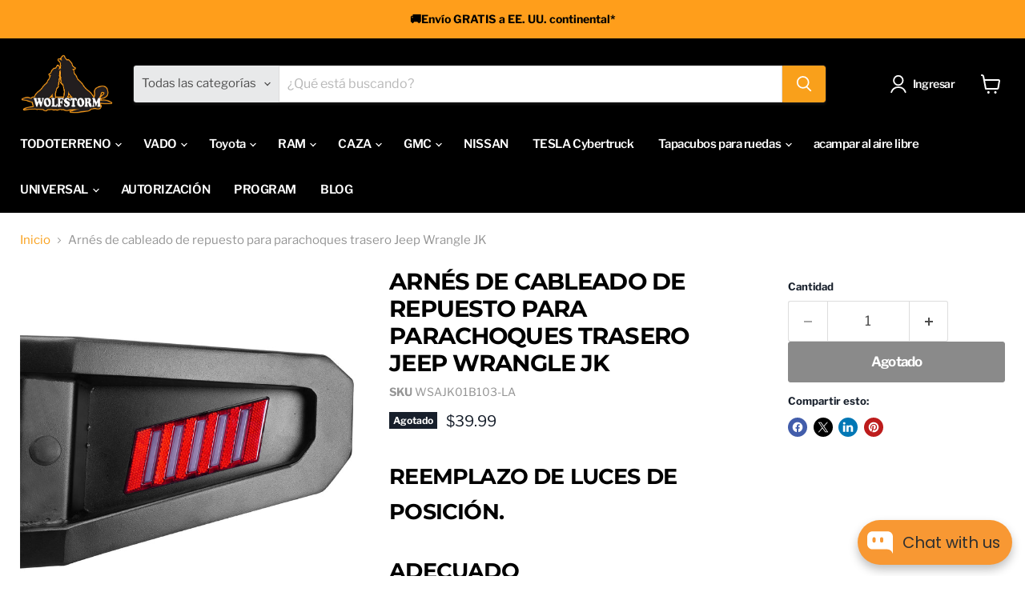

--- FILE ---
content_type: text/html
request_url: https://placement-api.us.afterpay.com/?mpid=wolfstormoffroad.myshopify.com&placementid=null&pageType=product&zoid=9.0.85
body_size: 1033
content:

  <!DOCTYPE html>
  <html>
  <head>
      <link rel='icon' href='data:,' />
      <meta http-equiv="Content-Security-Policy"
          content="base-uri 'self'; default-src 'self'; font-src 'self'; style-src 'self'; script-src 'self' https://cdn.jsdelivr.net/npm/zoid@9.0.85/dist/zoid.min.js; img-src 'self'; connect-src 'self'; frame-src 'self'">
      <title></title>
      <link rel="preload" href="/index.js" as="script" />
      <link rel="preload" href="https://cdn.jsdelivr.net/npm/zoid@9.0.85/dist/zoid.min.js" integrity="sha384-67MznxkYtbE8teNrhdkvnzQBmeiErnMskO7eD8QwolLpdUliTdivKWx0ANHgw+w8" as="script" crossorigin="anonymous" />
      <div id="__AP_DATA__" hidden>
        {"errors":{"mcr":null},"mcrResponse":{"data":{"errors":[],"config":{"mpId":"wolfstormoffroad.myshopify.com","createdAt":"2024-01-11T18:51:12.064084566Z","updatedAt":"2024-11-28T02:03:51.125804927Z","config":{"consumerLending":{"metadata":{"shouldForceCache":false,"isProductEnabled":true,"updatedAt":"2024-09-18T07:45:35.137124707Z","version":0},"details":{"minimumAmount":{"amount":"400.00","currency":"USD"},"maximumAmount":{"amount":"4000.00","currency":"USD"}}},"interestFreePayment":{"metadata":{"shouldForceCache":false,"isProductEnabled":true,"updatedAt":"2024-09-18T07:45:35.137096527Z","version":0},"details":{"minimumAmount":{"amount":"1.00","currency":"USD"},"maximumAmount":{"amount":"2000.00","currency":"USD"},"cbt":{"enabled":false,"countries":[],"limits":{}}}},"merchantAttributes":{"metadata":{"shouldForceCache":false,"isProductEnabled":true,"updatedAt":"2024-09-18T07:45:35.137132408Z","version":0},"details":{"analyticsEnabled":true,"tradingCountry":"US","storeURI":"https://www.wolfstorm.com/","tradingName":"WOLFSTORM","vpuf":true}},"onsitePlacements":{"metadata":{"expiresAt":1732760331125,"ttl":900,"updatedAt":"2024-11-28T02:03:51.125726734Z","version":0},"details":{"onsitePlacements":{"64e3b0fd-9283-4398-a933-4a19e7a526f0":{"placementId":"64e3b0fd-9283-4398-a933-4a19e7a526f0","pageType":"product","enabled":true,"type":"price-paragraph","introText":"or","logoType":"badge","badgeTheme":"black-on-mint","lockupTheme":"black","modalTheme":"mint","modalLinkStyle":"circled-info-icon","paymentAmountIsBold":false,"promoRenderStyle":"promo-with-get-and-payments","size":"md","showIfOutsideLimits":true,"showInterestFree":true,"showLowerLimit":true,"showUpperLimit":true,"showWith":true,"showPaymentAmount":true},"d1351ea5-b782-41f4-9824-9f1071ad6ed1":{"placementId":"d1351ea5-b782-41f4-9824-9f1071ad6ed1","pageType":"cart","enabled":true,"type":"price-paragraph","introText":"or","logoType":"badge","badgeTheme":"black-on-mint","lockupTheme":"black","modalTheme":"mint","modalLinkStyle":"circled-info-icon","paymentAmountIsBold":false,"promoRenderStyle":"promo-with-get-and-payments","size":"md","showIfOutsideLimits":true,"showInterestFree":true,"showLowerLimit":true,"showUpperLimit":true,"showWith":true,"showPaymentAmount":true}}}},"cashAppPay":{"metadata":{"shouldForceCache":false,"isProductEnabled":true,"updatedAt":"2024-09-18T07:45:35.137155718Z","version":0},"details":{"enabledForOrders":true,"integrationCompleted":true}},"promotionalData":{"metadata":{"version":0},"details":{"consumerLendingPromotions":[]}}}}},"errors":null,"status":200},"brand":"cashappafterpay","meta":{"version":"0.35.4"}}
      </div>
  </head>
  <body></body>
  <script src="/index.js" type="application/javascript"></script>
  </html>
  

--- FILE ---
content_type: text/javascript; charset=utf-8
request_url: https://www.wolfstorm.com/es/products/replacement-wiring-harness-for-jeep-wrangle-jk-rear-bumper.js
body_size: -253
content:
{"id":7756816744598,"title":"Arnés de cableado de repuesto para parachoques trasero Jeep Wrangle JK","handle":"replacement-wiring-harness-for-jeep-wrangle-jk-rear-bumper","description":"\u003ch2\u003e Reemplazo de luces de posición.\u003c\/h2\u003e\n\n\u003ch2\u003e Adecuado\u003c\/h2\u003e\n\n\u003cul\u003e\n\n\u003cli\u003e\n\n\u003ch2\u003e WSA \u003cspan data-mce-fragment=\"1\"\u003eJK01B103-BX\u003c\/span\u003e\n\n\u003c\/h2\u003e\n\n\n\u003c\/li\u003e\n\n\u003cli\u003e\n\n\u003ch2\u003e \u003cspan data-mce-fragment=\"1\"\u003eWSAJK01B104-BX\u003c\/span\u003e\n\u003c\/h2\u003e\n\n\n\u003c\/li\u003e\n\n\u003cli\u003e\n\n\u003ch2\u003e WSAJK01B105-BX\u003c\/h2\u003e\n\n\n\u003c\/li\u003e\n\n\n\u003c\/ul\u003e\n\n\u003cp\u003e\u003cspan data-mce-fragment=\"1\"\u003e                       \u003c\/span\u003e\u003c\/p\u003e","published_at":"2023-04-16T19:45:45-07:00","created_at":"2023-04-16T19:45:45-07:00","vendor":"WolfStormOffroad","type":"Reemplazo","tags":["JK","JK-Rear Bumper","Rear Bumper","Wrangler JK"],"price":3999,"price_min":3999,"price_max":3999,"available":false,"price_varies":false,"compare_at_price":null,"compare_at_price_min":0,"compare_at_price_max":0,"compare_at_price_varies":false,"variants":[{"id":42555238514838,"title":"Default Title","option1":"Default Title","option2":null,"option3":null,"sku":"WSAJK01B103-LA","requires_shipping":true,"taxable":false,"featured_image":null,"available":false,"name":"Arnés de cableado de repuesto para parachoques trasero Jeep Wrangle JK","public_title":null,"options":["Default Title"],"price":3999,"weight":0,"compare_at_price":null,"inventory_management":"shopify","barcode":null,"requires_selling_plan":false,"selling_plan_allocations":[]}],"images":["\/\/cdn.shopify.com\/s\/files\/1\/0594\/0343\/6182\/files\/3-01_1d124ded-ab31-4319-b58e-2534d77ab64e.jpg?v=1751600411"],"featured_image":"\/\/cdn.shopify.com\/s\/files\/1\/0594\/0343\/6182\/files\/3-01_1d124ded-ab31-4319-b58e-2534d77ab64e.jpg?v=1751600411","options":[{"name":"Título","position":1,"values":["Default Title"]}],"url":"\/es\/products\/replacement-wiring-harness-for-jeep-wrangle-jk-rear-bumper","media":[{"alt":"Replacement Wiring Harness for Jeep Wrangle JK Rear Bumper - WOLFSTORM ","id":27372683690134,"position":1,"preview_image":{"aspect_ratio":1.0,"height":2502,"width":2502,"src":"https:\/\/cdn.shopify.com\/s\/files\/1\/0594\/0343\/6182\/files\/3-01_1d124ded-ab31-4319-b58e-2534d77ab64e.jpg?v=1751600411"},"aspect_ratio":1.0,"height":2502,"media_type":"image","src":"https:\/\/cdn.shopify.com\/s\/files\/1\/0594\/0343\/6182\/files\/3-01_1d124ded-ab31-4319-b58e-2534d77ab64e.jpg?v=1751600411","width":2502}],"requires_selling_plan":false,"selling_plan_groups":[]}

--- FILE ---
content_type: text/javascript; charset=utf-8
request_url: https://www.wolfstorm.com/es/products/replacement-wiring-harness-for-jeep-wrangle-jk-rear-bumper.js
body_size: 529
content:
{"id":7756816744598,"title":"Arnés de cableado de repuesto para parachoques trasero Jeep Wrangle JK","handle":"replacement-wiring-harness-for-jeep-wrangle-jk-rear-bumper","description":"\u003ch2\u003e Reemplazo de luces de posición.\u003c\/h2\u003e\n\n\u003ch2\u003e Adecuado\u003c\/h2\u003e\n\n\u003cul\u003e\n\n\u003cli\u003e\n\n\u003ch2\u003e WSA \u003cspan data-mce-fragment=\"1\"\u003eJK01B103-BX\u003c\/span\u003e\n\n\u003c\/h2\u003e\n\n\n\u003c\/li\u003e\n\n\u003cli\u003e\n\n\u003ch2\u003e \u003cspan data-mce-fragment=\"1\"\u003eWSAJK01B104-BX\u003c\/span\u003e\n\u003c\/h2\u003e\n\n\n\u003c\/li\u003e\n\n\u003cli\u003e\n\n\u003ch2\u003e WSAJK01B105-BX\u003c\/h2\u003e\n\n\n\u003c\/li\u003e\n\n\n\u003c\/ul\u003e\n\n\u003cp\u003e\u003cspan data-mce-fragment=\"1\"\u003e                       \u003c\/span\u003e\u003c\/p\u003e","published_at":"2023-04-16T19:45:45-07:00","created_at":"2023-04-16T19:45:45-07:00","vendor":"WolfStormOffroad","type":"Reemplazo","tags":["JK","JK-Rear Bumper","Rear Bumper","Wrangler JK"],"price":3999,"price_min":3999,"price_max":3999,"available":false,"price_varies":false,"compare_at_price":null,"compare_at_price_min":0,"compare_at_price_max":0,"compare_at_price_varies":false,"variants":[{"id":42555238514838,"title":"Default Title","option1":"Default Title","option2":null,"option3":null,"sku":"WSAJK01B103-LA","requires_shipping":true,"taxable":false,"featured_image":null,"available":false,"name":"Arnés de cableado de repuesto para parachoques trasero Jeep Wrangle JK","public_title":null,"options":["Default Title"],"price":3999,"weight":0,"compare_at_price":null,"inventory_management":"shopify","barcode":null,"requires_selling_plan":false,"selling_plan_allocations":[]}],"images":["\/\/cdn.shopify.com\/s\/files\/1\/0594\/0343\/6182\/files\/3-01_1d124ded-ab31-4319-b58e-2534d77ab64e.jpg?v=1751600411"],"featured_image":"\/\/cdn.shopify.com\/s\/files\/1\/0594\/0343\/6182\/files\/3-01_1d124ded-ab31-4319-b58e-2534d77ab64e.jpg?v=1751600411","options":[{"name":"Título","position":1,"values":["Default Title"]}],"url":"\/es\/products\/replacement-wiring-harness-for-jeep-wrangle-jk-rear-bumper","media":[{"alt":"Replacement Wiring Harness for Jeep Wrangle JK Rear Bumper - WOLFSTORM ","id":27372683690134,"position":1,"preview_image":{"aspect_ratio":1.0,"height":2502,"width":2502,"src":"https:\/\/cdn.shopify.com\/s\/files\/1\/0594\/0343\/6182\/files\/3-01_1d124ded-ab31-4319-b58e-2534d77ab64e.jpg?v=1751600411"},"aspect_ratio":1.0,"height":2502,"media_type":"image","src":"https:\/\/cdn.shopify.com\/s\/files\/1\/0594\/0343\/6182\/files\/3-01_1d124ded-ab31-4319-b58e-2534d77ab64e.jpg?v=1751600411","width":2502}],"requires_selling_plan":false,"selling_plan_groups":[]}

--- FILE ---
content_type: application/javascript
request_url: https://cdn.hyperspeed.me/script/www.wolfstorm.com/cdn/shop/t/17/assets/empire.js?v=148561622424710458051720658971
body_size: 145768
content:
(()=>{var t={646:(t,e)=>{"use strict";function i(){return window.getComputedStyle(document.documentElement,":after").getPropertyValue("content").replace(/"/g,"")}Object.defineProperty(e,"__esModule",{value:!0});var n=[],s=window.getComputedStyle(document.documentElement,":before").getPropertyValue("content").replace(/"/g,"").split(","),o=function(){function t(t){this.cssBreakpoint=t}return Object.defineProperty(t.prototype,"value",{get:function(){return this.cssBreakpoint},enumerable:!0,configurable:!0}),t.prototype.min=function(t){return s.indexOf(this.value)-s.indexOf(t)>=0},t.prototype.max=function(t){return s.indexOf(this.value)-s.indexOf(t)<=0},t.prototype.range=function(t,e){var i=s.indexOf(this.value),n=s.indexOf(t),o=s.indexOf(e);return n<=i&&i<=o},t.prototype.is=function(){for(var t=this,e=[],i=0;i<arguments.length;i++)e[i]=arguments[i];return e.some(function(e){return e===t.value})},t}(),r={previous:new o(i()),current:new o(i())};e.get=function(){return r},e.onChange=function(t){-1===n.indexOf(t)&&n.push(t)},e.offChange=function(t){var e=n.indexOf(t);-1!==e&&n.splice(e,1)},e.min=function(t){return r.current.min(t)},e.max=function(t){return r.current.max(t)},e.range=function(t,e){return r.current.range(t,e)},e.is=function(){for(var t,e=[],i=0;i<arguments.length;i++)e[i]=arguments[i];return(t=r.current).is.apply(t,e)};var a=document.styleSheets,l=Object.keys(a).reduce(function(t,e){var i=a[e];if(!i.href||-1===i.href.indexOf("theme"))return t;try{for(var n=i.cssRules,s=0;s<n.length;s++){var o=i.cssRules[s];if(o instanceof CSSMediaRule)for(var r=0;r<n.length;r++){var l=o.cssRules[r];l instanceof CSSStyleRule&&l.selectorText&&-1!==l.selectorText.indexOf("html::after")&&t.push(o.media)}}}catch{}return t},[]);l.length>0?l.forEach(function(t){window.matchMedia(t.mediaText).addListener(function(){var t=i();r.current.value!==t&&(r.previous=r.current,r.current=new o(t),n.forEach(function(t){return t(r)}))})}):window.addEventListener("resize",function(){var t=i();r.current.value!==t&&(r.previous=r.current,r.current=new o(t),n.forEach(function(t){return t(r)}))})},766:(t,e)=>{"use strict";var i=function(){function t(){this.events=[]}return t.prototype.register=function(t,e,i){return t&&e&&i?(this.events.push({el:t,event:e,listener:i}),t.addEventListener(e,i),{el:t,event:e,listener:i}):null},t.prototype.unregister=function(t){var e=t.el,i=t.event,n=t.listener;return e&&i&&n?(this.events=this.events.filter(function(t){return e!==t.el||i!==t.event||n!==t.listener}),e.removeEventListener(i,n),{el:e,event:i,listener:n}):null},t.prototype.unregisterAll=function(){this.events.forEach(function(t){var e=t.el,i=t.event,n=t.listener;return e.removeEventListener(i,n)}),this.events=[]},t}();e.Z=i},722:()=>{class t extends HTMLElement{static get observedAttributes(){return["variant"]}constructor(){super(),this._loaded=!1,this._productFetcher=Promise.resolve(!1),this._onMainElChange=t=>{this.variant=t.currentTarget.value};let t=this.querySelector("input[data-variants]");this._mainEl=t||this.querySelector("select[data-variants]")}set variant(t){t?this.setAttribute("variant",t):this.removeAttribute("variant")}get variant(){return this.getAttribute("variant")}connectedCallback(){this._productFetcher=this._fetchProduct();let t=this.querySelector("input[data-variants]");this._mainEl=t||this.querySelector("select[data-variants]"),this._mainEl.addEventListener("change",this._onMainElChange),this.variant=this._mainEl.value}disconnectedCallback(){this._mainEl.removeEventListener("change",this._onMainElChange),this._mainEl=null}attributeChangedCallback(t,e,i){e!==i&&"variant"===t&&this._changeVariant(i)}getProduct(){return this._loaded?Promise.resolve(this._product):this._productFetcher}getVariant(){return this.getProduct().then(t=>t&&t.variants.find(t=>t.id.toString()===this.variant)||!1).catch(()=>!1)}getState(){return this.getVariant().then(t=>t?"selected":this.getAttribute("variant"))}_changeVariant(t){this._dispatchEvent(t).then(()=>{this._mainEl.value=t})}_fetchProduct(){return fetch(this.getAttribute("product-url")).then(t=>t.json()).then(t=>(this._product=t,t)).catch(()=>{this._product=null}).finally(()=>{this._loaded=!0})}_dispatchEvent(t){return this.getProduct().then(e=>{let i=e&&e.variants.find(e=>e.id.toString()===t)||!1,n=new CustomEvent("variant-change",{detail:{product:e,variant:i,state:i?"selected":t}});this.dispatchEvent(n)})}}let e="not-selected",i="select",n={select:"option",radio:'input[type="radio"]'};function s(t){let s=[],o=[];for(let r=0;r<t.length;r++){let a=t[r],l=parseInt(a.dataset.variantOptionIndex,10),c={},h=a.matches("[data-variant-option-value-wrapper]")?[a]:Array.prototype.slice.call(a.querySelectorAll("[data-variant-option-value-wrapper]")),d=a.matches("[data-variant-option-value]")?[a]:Array.prototype.slice.call(a.querySelectorAll("[data-variant-option-value]"));if(!d.length)break;let u=e;d.forEach(t=>{c[t.value]={available:!1,accessible:!1},(t.hasAttribute("checked")||t.hasAttribute("selected"))&&(u=t.value)});let p={option:a,variantOptionIndex:l,current:u,wrappers:h,optionValueEls:d,valueMap:c};d[0].matches(n.select)?(p.type=i,s.push(p)):d[0].matches(n.radio)&&(p.type="radio",o.push(p))}return{select:s,radio:o}}function o(t,i,n){let s=t.options.map(()=>e);return i.forEach(({option:t})=>{t.value!==e&&(s[parseInt(t.dataset.variantOptionIndex,10)]=t.value)}),n.forEach(({optionValueEls:t})=>{t.forEach(t=>{t.checked&&(s[parseInt(t.dataset.variantOptionValueIndex,10)]=t.value)})}),s}function r(t,i){if(i.every((i,n)=>i===e||t.options[n]===i))return t.available}class a extends HTMLElement{static get observedAttributes(){return["variant-selection","disable-unavailable","remove-unavailable"]}static synchronize(t){let e=t.getVariantSelection();return e?t.getSelectedOptions().then(i=>{document.querySelectorAll("options-selection").forEach(n=>{n!==t&&n.getVariantSelection()===e&&n.setSelectedOptions(i)})}).then(()=>!0):Promise.resolve(!1)}constructor(){super(),this.style.display="",this._events=[],this._onChangeFn=this._onOptionChange.bind(this),this._optionsEls=this.querySelectorAll("[data-variant-option]");let t=s(this._optionsEls);this._selectOptions=t.select,this._radioOptions=t.radio,this._associateVariantSelection(this.getAttribute("variant-selection"))}set variantSelection(t){t?this.setAttribute("variant-selection",t):this.removeAttribute("variant-selection")}get variantSelection(){return this.getAttribute("variant-selection")}connectedCallback(){this._optionsEls=this.querySelectorAll("[data-variant-option]");let t=s(this._optionsEls);this._selectOptions=t.select,this._radioOptions=t.radio,this._associateVariantSelection(this.getAttribute("variant-selection")),this._selectOptions.forEach(({option:t})=>{t.addEventListener("change",this._onChangeFn),this._events.push({el:t,fn:this._onChangeFn})}),this._radioOptions.forEach(({optionValueEls:t})=>{t.forEach(t=>{t.addEventListener("change",this._onChangeFn),this._events.push({el:t,fn:this._onChangeFn})})}),this._onOptionChange()}disconnectedCallback(){this._resetOptions(),this._events.forEach(({el:t,fn:e})=>t.removeEventListener("change",e)),this._events=[]}attributeChangedCallback(t,e,i){switch(t){case"variant-selection":this._associateVariantSelection(i);break;case"disable-unavailable":case"remove-unavailable":this._updateOptions(this.hasAttribute("disable-unavailable"),this.hasAttribute("remove-unavailable"),this.hasAttribute("select-first-available"))}}getSelectedOptions(){return this._variantSelection?this._variantSelection.getProduct().then(t=>t?o(t,this._selectOptions,this._radioOptions):null):Promise.resolve(null)}getVariantSelection(){return this._variantSelection}setSelectedOptions(t){var e,i;return e=this._selectOptions,i=this._radioOptions,e.forEach(({option:e})=>{e.value=t[parseInt(e.dataset.variantOptionIndex,10)]}),i.forEach(({values:e})=>{e.forEach(e=>{e.checked=e.value===t[parseInt(e.dataset.variantOptionValueIndex,10)]})}),this._updateOptions(this.hasAttribute("disable-unavailable"),this.hasAttribute("remove-unavailable"),this.hasAttribute("select-first-available"),t)}_associateVariantSelection(t){this._variantSelection=t?document.getElementById(t):this.closest("variant-selection")}_updateLabels(){let t=this.getAttribute("data-unavailable-text");for(let i=0;i<this._optionsEls.length;i++){let n=this._optionsEls[i],s=null,{parentElement:o}=n;for(;o&&!s;){let t=o.querySelector("[data-variant-option-name]");t&&(s=t),{parentElement:o}=o}if(s){if(s.dataset.variantOptionChosenValue=n.dataset.variantOptionChosenValue,"false"!==n.dataset.variantOptionChosenValue){s.innerHTML=s.dataset.variantOptionName;let t=s.querySelector("span");t&&(t.innerHTML=n.dataset.variantOptionChosenValue)}else s.innerHTML=s.dataset.variantOptionChooseName}this.hasAttribute("disable-unavailable")||n.querySelectorAll("option").forEach(i=>{let n=i.innerHTML.replace(`- ${t}`,"");"false"===i.dataset.variantOptionAvailable&&i.value!==e&&(n=`${n} - ${t}`),i.innerHTML=n})}}_resetOptions(){return this._updateOptions(!1,!1,this.hasAttribute("select-first-available"))}_updateOptions(t,n,s,a=null){return this._variantSelection?this._variantSelection.getProduct().then(l=>{let c=function(t,n,s,o,a,l,c){let h=[...n,...s],{variants:d}=t,u=null;if((h=h.map(t=>(function(t,i){let n=Object.keys(i.valueMap);return n.includes(e)&&(i.valueMap[e].accessible=!0),t.forEach(t=>{t.available&&t.options.forEach(t=>{n.includes(t)&&(i.valueMap[t].accessible=!0)})}),i})(d,t))).sort((t,e)=>t.variantOptionIndex-e.variantOptionIndex),0!==h.length){var p;if(a||l)for(;!d.some(t=>r(t,o));){let t=o.length-1;for(;t>=0&&o[t]===e;)--t;if(-1===t)break;h[t].option.value&&(c||(h[t].option.value=e,h[t].current=e)),o[t]=e}for(let t=0;t<h.length;++t){let e=Object.keys(h[t].valueMap);for(let i=0;i<e.length;++i){let n=[...o.slice(0,t),e[i]],s=d.some(t=>r(t,n));h[t].valueMap[e[i]].available=s}}c&&o.includes(e)?(p=o,(u=d.find(t=>!!t.available&&p.every((i,n)=>i===e||t.options[n]===i)))&&(o=u.options),h.forEach(t=>{let e=o[t.variantOptionIndex];t.current=e,t.type===i?(t.option.value=e,t.optionValueEls.forEach(t=>{t.selected=t.value===e})):t.optionValueEls.forEach(t=>{t.checked=t.value===e})})):!c&&o.includes(e)&&h.forEach(t=>{o[t.variantOptionIndex]===e&&t.type!==i&&t.optionValueEls.forEach(t=>{t.checked=!1})});for(let i=0;i<t.options.length;i++){let t=h.find(({option:t})=>parseInt(t.dataset.variantOptionIndex,10)===i);if(t){let i=document.createDocumentFragment(),{option:n,wrappers:s,optionValueEls:o}=t;for(let n=o.length-1;n>=0;n--){let r=s[n],c=o[n],{value:h}=c,{available:d,accessible:u}=t.valueMap[h];c!==e&&(c.disabled=a&&!d,c.dataset.variantOptionAccessible=u,c.dataset.variantOptionAvailable=d,(!l||u)&&i.insertBefore(r,i.firstElementChild))}n.innerHTML="",n.appendChild(i);let r=o.find(t=>t.selected||t.checked);n.dataset.variantOptionChosenValue=!!r&&r.value!==e&&r.value}}return o}}(l,this._selectOptions,this._radioOptions,a||o(l,this._selectOptions,this._radioOptions),t,n,s);this._updateVariantSelection(l,c),this._updateLabels()}).then(()=>!0):Promise.resolve(!1)}_updateVariantSelection(t,i){if(!this._variantSelection)return;let n=function(t,e){for(let i=0;i<t.length;i++){let n=t[i];if(n.options.every((t,i)=>t===e[i]))return n}return!1}(t.variants,i),s=i.some(t=>t===e);n?this._variantSelection.variant=n.id:this._variantSelection.variant=s?e:"unavailable"}_onOptionChange(){this._variantSelection&&this._variantSelection.getProduct().then(t=>{if(!t)return;let e=o(t,this._selectOptions,this._radioOptions);this._updateOptions(this.hasAttribute("disable-unavailable"),this.hasAttribute("remove-unavailable"),this.hasAttribute("select-first-available"),e),a.synchronize(this)})}}customElements.get("variant-selection")||customElements.define("variant-selection",t),customElements.get("options-selection")||customElements.define("options-selection",a)},741:(t,e,i)=>{var n,s;window,void 0!==(s="function"==typeof(n=function(){"use strict";var t=function(){var t=window.Element.prototype;if(t.matches)return"matches";if(t.matchesSelector)return"matchesSelector";for(var e=["webkit","moz","ms","o"],i=0;i<e.length;i++){var n=e[i]+"MatchesSelector";if(t[n])return n}}();return function(e,i){return e[t](i)}})?n.call(e,i,e,t):n)&&(t.exports=s)},158:function(t,e,i){var n,s;"u">typeof window&&window,void 0!==(s="function"==typeof(n=function(){"use strict";function t(){}var e=t.prototype;return e.on=function(t,e){if(!(!t||!e)){var i=this._events=this._events||{},n=i[t]=i[t]||[];return -1==n.indexOf(e)&&n.push(e),this}},e.once=function(t,e){if(!(!t||!e)){this.on(t,e);var i=this._onceEvents=this._onceEvents||{};return(i[t]=i[t]||{})[e]=!0,this}},e.off=function(t,e){var i=this._events&&this._events[t];if(!(!i||!i.length)){var n=i.indexOf(e);return -1!=n&&i.splice(n,1),this}},e.emitEvent=function(t,e){var i=this._events&&this._events[t];if(!(!i||!i.length)){i=i.slice(0),e=e||[];for(var n=this._onceEvents&&this._onceEvents[t],s=0;s<i.length;s++){var o=i[s];n&&n[o]&&(this.off(t,o),delete n[o]),o.apply(this,e)}return this}},e.allOff=function(){delete this._events,delete this._onceEvents},t})?n.call(e,i,e,t):n)&&(t.exports=s)},729:t=>{var e=['iframe[src*="player.vimeo.com"]','iframe[src*="youtube.com"]','iframe[src*="youtube-nocookie.com"]','iframe[src*="kickstarter.com"][src*="video.html"]',"object"];function i(t,e){return"string"==typeof t&&(e=t,t=document),Array.prototype.slice.call(t.querySelectorAll(e))}function n(t){var e;return"string"==typeof t?t.split(",").map(o).filter(s):"[object Array]"===Object.prototype.toString.call(t)?(e=t.map(n).filter(s),[].concat.apply([],e)):t||[]}function s(t){return t.length>0}function o(t){return t.replace(/^\s+|\s+$/g,"")}t.exports=function(t,o){o=o||{},a=t=t||"body","[object Object]"===Object.prototype.toString.call(a)&&(o=t,t="body"),o.ignore=o.ignore||"",o.players=o.players||"";var r=i(t);if(s(r)){document.getElementById("fit-vids-style")||(document.head||document.getElementsByTagName("head")[0]).appendChild(((l=document.createElement("div")).innerHTML='<p>x</p><style id="fit-vids-style">.fluid-width-video-wrapper{width:100%;position:relative;padding:0;}.fluid-width-video-wrapper iframe,.fluid-width-video-wrapper object,.fluid-width-video-wrapper embed {position:absolute;top:0;left:0;width:100%;height:100%;}</style>',l.childNodes[1]));var a,l,c=n(o.players),h=n(o.ignore),d=h.length>0?h.join():null,u=e.concat(c).join();s(u)&&r.forEach(function(t){i(t,u).forEach(function(t){d&&t.matches(d)||function(t){if(!/fluid-width-video-wrapper/.test(t.parentNode.className)){var e=parseInt(t.getAttribute("width"),10),i=parseInt(t.getAttribute("height"),10),n=isNaN(e)?t.clientWidth:e,s=isNaN(i)?t.clientHeight:i;t.removeAttribute("width"),t.removeAttribute("height");var o=document.createElement("div");t.parentNode.insertBefore(o,t),o.className="fluid-width-video-wrapper",o.style.paddingTop=s/n*100+"%",o.appendChild(t)}}(t)})})}}},47:(t,e,i)=>{var n,s,o;s=window,o=function(t,e){"use strict";var i={};i.extend=function(t,e){for(var i in e)t[i]=e[i];return t},i.modulo=function(t,e){return(t%e+e)%e};var n=Array.prototype.slice;i.makeArray=function(t){return Array.isArray(t)?t:null==t?[]:"object"==typeof t&&"number"==typeof t.length?n.call(t):[t]},i.removeFrom=function(t,e){var i=t.indexOf(e);-1!=i&&t.splice(i,1)},i.getParent=function(t,i){for(;t.parentNode&&t!=document.body;)if(e(t=t.parentNode,i))return t},i.getQueryElement=function(t){return"string"==typeof t?document.querySelector(t):t},i.handleEvent=function(t){var e="on"+t.type;this[e]&&this[e](t)},i.filterFindElements=function(t,n){t=i.makeArray(t);var s=[];return t.forEach(function(t){if(t instanceof HTMLElement){if(!n){s.push(t);return}e(t,n)&&s.push(t);for(var i=t.querySelectorAll(n),o=0;o<i.length;o++)s.push(i[o])}}),s},i.debounceMethod=function(t,e,i){i=i||100;var n=t.prototype[e],s=e+"Timeout";t.prototype[e]=function(){clearTimeout(this[s]);var t=arguments,e=this;this[s]=setTimeout(function(){n.apply(e,t),delete e[s]},i)}},i.docReady=function(t){var e=document.readyState;"complete"==e||"interactive"==e?setTimeout(t):document.addEventListener("DOMContentLoaded",t)},i.toDashed=function(t){return t.replace(/(.)([A-Z])/g,function(t,e,i){return e+"-"+i}).toLowerCase()};var s=t.console;return i.htmlInit=function(e,n){i.docReady(function(){var o=i.toDashed(n),r="data-"+o,a=document.querySelectorAll("["+r+"]"),l=document.querySelectorAll(".js-"+o),c=i.makeArray(a).concat(i.makeArray(l)),h=r+"-options",d=t.jQuery;c.forEach(function(t){var i,o=t.getAttribute(r)||t.getAttribute(h);try{i=o&&JSON.parse(o)}catch(e){s&&s.error("Error parsing "+r+" on "+t.className+": "+e);return}var a=new e(t,i);d&&d.data(t,n,a)})})},i},void 0!==(n=(function(t){return o(s,t)}).apply(e,[i(741)]))&&(t.exports=n)},597:(t,e,i)=>{var n,s,o;s=window,o=function(t,e,i){"use strict";var n=e.prototype;return n.insert=function(t,e){var i=this._makeCells(t);if(!(!i||!i.length)){var n,s=this.cells.length;e=void 0===e?s:e;var o=(n=document.createDocumentFragment(),i.forEach(function(t){n.appendChild(t.element)}),n),r=e==s;if(r)this.slider.appendChild(o);else{var a=this.cells[e].element;this.slider.insertBefore(o,a)}if(0===e)this.cells=i.concat(this.cells);else if(r)this.cells=this.cells.concat(i);else{var l=this.cells.splice(e,s-e);this.cells=this.cells.concat(i).concat(l)}this._sizeCells(i),this.cellChange(e,!0)}},n.append=function(t){this.insert(t,this.cells.length)},n.prepend=function(t){this.insert(t,0)},n.remove=function(t){var e=this.getCells(t);if(!(!e||!e.length)){var n=this.cells.length-1;e.forEach(function(t){t.remove(),n=Math.min(this.cells.indexOf(t),n),i.removeFrom(this.cells,t)},this),this.cellChange(n,!0)}},n.cellSizeChange=function(t){var e=this.getCell(t);if(e){e.getSize();var i=this.cells.indexOf(e);this.cellChange(i)}},n.cellChange=function(t,e){var i=this.selectedElement;this._positionCells(t),this._getWrapShiftCells(),this.setGallerySize();var n=this.getCell(i);n&&(this.selectedIndex=this.getCellSlideIndex(n)),this.selectedIndex=Math.min(this.slides.length-1,this.selectedIndex),this.emitEvent("cellChange",[t]),this.select(this.selectedIndex),e&&this.positionSliderAtSelected()},e},void 0!==(n=(function(t,e){return o(s,t,e)}).apply(e,[i(217),i(47)]))&&(t.exports=n)},880:(t,e,i)=>{var n,s,o;s=window,o=function(t,e){"use strict";var i={};return i.startAnimation=function(){this.isAnimating||(this.isAnimating=!0,this.restingFrames=0,this.animate())},i.animate=function(){this.applyDragForce(),this.applySelectedAttraction();var t=this.x;if(this.integratePhysics(),this.positionSlider(),this.settle(t),this.isAnimating){var e=this;requestAnimationFrame(function(){e.animate()})}},i.positionSlider=function(){var t=this.x;this.options.wrapAround&&this.cells.length>1&&(t=e.modulo(t,this.slideableWidth)-this.slideableWidth,this.shiftWrapCells(t)),this.setTranslateX(t,this.isAnimating),this.dispatchScrollEvent()},i.setTranslateX=function(t,e){t+=this.cursorPosition,t=this.options.rightToLeft?-t:t;var i=this.getPositionValue(t);this.slider.style.transform=e?"translate3d("+i+",0,0)":"translateX("+i+")"},i.dispatchScrollEvent=function(){var t=this.slides[0];if(t){var e=-this.x-t.target,i=e/this.slidesWidth;this.dispatchEvent("scroll",null,[i,e])}},i.positionSliderAtSelected=function(){this.cells.length&&(this.x=-this.selectedSlide.target,this.velocity=0,this.positionSlider())},i.getPositionValue=function(t){return this.options.percentPosition?.01*Math.round(t/this.size.innerWidth*1e4)+"%":Math.round(t)+"px"},i.settle=function(t){!this.isPointerDown&&Math.round(100*this.x)==Math.round(100*t)&&this.restingFrames++,this.restingFrames>2&&(this.isAnimating=!1,delete this.isFreeScrolling,this.positionSlider(),this.dispatchEvent("settle",null,[this.selectedIndex]))},i.shiftWrapCells=function(t){var e=this.cursorPosition+t;this._shiftCells(this.beforeShiftCells,e,-1);var i=this.size.innerWidth-(t+this.slideableWidth+this.cursorPosition);this._shiftCells(this.afterShiftCells,i,1)},i._shiftCells=function(t,e,i){for(var n=0;n<t.length;n++){var s=t[n],o=e>0?i:0;s.wrapShift(o),e-=s.size.outerWidth}},i._unshiftCells=function(t){if(!(!t||!t.length))for(var e=0;e<t.length;e++)t[e].wrapShift(0)},i.integratePhysics=function(){this.x+=this.velocity,this.velocity*=this.getFrictionFactor()},i.applyForce=function(t){this.velocity+=t},i.getFrictionFactor=function(){return 1-this.options[this.isFreeScrolling?"freeScrollFriction":"friction"]},i.getRestingPosition=function(){return this.x+this.velocity/(1-this.getFrictionFactor())},i.applyDragForce=function(){if(!(!this.isDraggable||!this.isPointerDown)){var t=this.dragX-this.x-this.velocity;this.applyForce(t)}},i.applySelectedAttraction=function(){if(!(this.isDraggable&&this.isPointerDown||this.isFreeScrolling||!this.slides.length)){var t=(-1*this.selectedSlide.target-this.x)*this.options.selectedAttraction;this.applyForce(t)}},i},void 0!==(n=(function(t){return o(s,t)}).apply(e,[i(47)]))&&(t.exports=n)},229:(t,e,i)=>{var n,s,o;s=window,o=function(t,e){"use strict";function i(t,e){this.element=t,this.parent=e,this.create()}var n=i.prototype;return n.create=function(){this.element.style.position="absolute",this.element.setAttribute("aria-hidden","true"),this.x=0,this.shift=0},n.destroy=function(){this.unselect(),this.element.style.position="";var t=this.parent.originSide;this.element.style[t]=""},n.getSize=function(){this.size=e(this.element)},n.setPosition=function(t){this.x=t,this.updateTarget(),this.renderPosition(t)},n.updateTarget=n.setDefaultTarget=function(){var t="left"==this.parent.originSide?"marginLeft":"marginRight";this.target=this.x+this.size[t]+this.size.width*this.parent.cellAlign},n.renderPosition=function(t){var e=this.parent.originSide;this.element.style[e]=this.parent.getPositionValue(t)},n.select=function(){this.element.classList.add("is-selected"),this.element.removeAttribute("aria-hidden")},n.unselect=function(){this.element.classList.remove("is-selected"),this.element.setAttribute("aria-hidden","true")},n.wrapShift=function(t){this.shift=t,this.renderPosition(this.x+this.parent.slideableWidth*t)},n.remove=function(){this.element.parentNode.removeChild(this.element)},i},void 0!==(n=(function(t){return o(s,t)}).apply(e,[i(131)]))&&(t.exports=n)},690:(t,e,i)=>{var n,s,o;s=window,o=function(t,e,i,n){"use strict";n.extend(e.defaults,{draggable:">1",dragThreshold:3}),e.createMethods.push("_createDrag");var s=e.prototype;n.extend(s,i.prototype),s._touchActionValue="pan-y";var o="createTouch"in document,r=!1;s._createDrag=function(){this.on("activate",this.onActivateDrag),this.on("uiChange",this._uiChangeDrag),this.on("deactivate",this.onDeactivateDrag),this.on("cellChange",this.updateDraggable),o&&!r&&(t.addEventListener("touchmove",function(){}),r=!0)},s.onActivateDrag=function(){this.handles=[this.viewport],this.bindHandles(),this.updateDraggable()},s.onDeactivateDrag=function(){this.unbindHandles(),this.element.classList.remove("is-draggable")},s.updateDraggable=function(){">1"==this.options.draggable?this.isDraggable=this.slides.length>1:this.isDraggable=this.options.draggable,this.isDraggable?this.element.classList.add("is-draggable"):this.element.classList.remove("is-draggable")},s.bindDrag=function(){this.options.draggable=!0,this.updateDraggable()},s.unbindDrag=function(){this.options.draggable=!1,this.updateDraggable()},s._uiChangeDrag=function(){delete this.isFreeScrolling},s.pointerDown=function(e,i){if(!this.isDraggable){this._pointerDownDefault(e,i);return}this.okayPointerDown(e)&&(this._pointerDownPreventDefault(e),this.pointerDownFocus(e),document.activeElement!=this.element&&this.pointerDownBlur(),this.dragX=this.x,this.viewport.classList.add("is-pointer-down"),this.pointerDownScroll=l(),t.addEventListener("scroll",this),this._pointerDownDefault(e,i))},s._pointerDownDefault=function(t,e){this.pointerDownPointer={pageX:e.pageX,pageY:e.pageY},this._bindPostStartEvents(t),this.dispatchEvent("pointerDown",t,[e])};var a={INPUT:!0,TEXTAREA:!0,SELECT:!0};function l(){return{x:t.pageXOffset,y:t.pageYOffset}}return s.pointerDownFocus=function(t){a[t.target.nodeName]||this.focus()},s._pointerDownPreventDefault=function(t){var e="touchstart"==t.type,i="touch"==t.pointerType,n=a[t.target.nodeName];e||i||n||t.preventDefault()},s.hasDragStarted=function(t){return Math.abs(t.x)>this.options.dragThreshold},s.pointerUp=function(t,e){delete this.isTouchScrolling,this.viewport.classList.remove("is-pointer-down"),this.dispatchEvent("pointerUp",t,[e]),this._dragPointerUp(t,e)},s.pointerDone=function(){t.removeEventListener("scroll",this),delete this.pointerDownScroll},s.dragStart=function(e,i){this.isDraggable&&(this.dragStartPosition=this.x,this.startAnimation(),t.removeEventListener("scroll",this),this.dispatchEvent("dragStart",e,[i]))},s.pointerMove=function(t,e){var i=this._dragPointerMove(t,e);this.dispatchEvent("pointerMove",t,[e,i]),this._dragMove(t,e,i)},s.dragMove=function(t,e,i){if(this.isDraggable){t.preventDefault(),this.previousDragX=this.dragX;var n=this.options.rightToLeft?-1:1;this.options.wrapAround&&(i.x=i.x%this.slideableWidth);var s=this.dragStartPosition+i.x*n;if(!this.options.wrapAround&&this.slides.length){var o=Math.max(-this.slides[0].target,this.dragStartPosition);s=s>o?(s+o)*.5:s;var r=Math.min(-this.getLastSlide().target,this.dragStartPosition);s=s<r?(s+r)*.5:s}this.dragX=s,this.dragMoveTime=new Date,this.dispatchEvent("dragMove",t,[e,i])}},s.dragEnd=function(t,e){if(this.isDraggable){this.options.freeScroll&&(this.isFreeScrolling=!0);var i=this.dragEndRestingSelect();if(this.options.freeScroll&&!this.options.wrapAround){var n=this.getRestingPosition();this.isFreeScrolling=-n>this.slides[0].target&&-n<this.getLastSlide().target}else this.options.freeScroll||i!=this.selectedIndex||(i+=this.dragEndBoostSelect());delete this.previousDragX,this.isDragSelect=this.options.wrapAround,this.select(i),delete this.isDragSelect,this.dispatchEvent("dragEnd",t,[e])}},s.dragEndRestingSelect=function(){var t=this.getRestingPosition(),e=Math.abs(this.getSlideDistance(-t,this.selectedIndex)),i=this._getClosestResting(t,e,1),n=this._getClosestResting(t,e,-1);return i.distance<n.distance?i.index:n.index},s._getClosestResting=function(t,e,i){for(var n=this.selectedIndex,s=1/0,o=this.options.contain&&!this.options.wrapAround?function(t,e){return t<=e}:function(t,e){return t<e};o(e,s)&&(n+=i,s=e,null!==(e=this.getSlideDistance(-t,n)));)e=Math.abs(e);return{distance:s,index:n-i}},s.getSlideDistance=function(t,e){var i=this.slides.length,s=this.options.wrapAround&&i>1,o=s?n.modulo(e,i):e,r=this.slides[o];if(!r)return null;var a=s?this.slideableWidth*Math.floor(e/i):0;return t-(r.target+a)},s.dragEndBoostSelect=function(){if(void 0===this.previousDragX||!this.dragMoveTime||new Date-this.dragMoveTime>100)return 0;var t=this.getSlideDistance(-this.dragX,this.selectedIndex),e=this.previousDragX-this.dragX;return t>0&&e>0?1:t<0&&e<0?-1:0},s.staticClick=function(t,e){var i=this.getParentCell(t.target),n=i&&i.element,s=i&&this.cells.indexOf(i);this.dispatchEvent("staticClick",t,[e,n,s])},s.onscroll=function(){var t=l(),e=this.pointerDownScroll.x-t.x,i=this.pointerDownScroll.y-t.y;(Math.abs(e)>3||Math.abs(i)>3)&&this._pointerDone()},e},void 0!==(n=(function(t,e,i){return o(s,t,e,i)}).apply(e,[i(217),i(842),i(47)]))&&(t.exports=n)},217:(t,e,i)=>{var n,s,o;s=window,o=function(t,e,i,n,s,o,r){"use strict";var a=t.jQuery,l=t.getComputedStyle,c=t.console;function h(t,e){for(t=n.makeArray(t);t.length;)e.appendChild(t.shift())}var d=0,u={};function p(t,e){var i=n.getQueryElement(t);if(!i){c&&c.error("Bad element for Flickity: "+(i||t));return}if(this.element=i,this.element.flickityGUID){var s=u[this.element.flickityGUID];return s.option(e),s}a&&(this.$element=a(this.element)),this.options=n.extend({},this.constructor.defaults),this.option(e),this._create()}p.defaults={accessibility:!0,cellAlign:"center",freeScrollFriction:.075,friction:.28,namespaceJQueryEvents:!0,percentPosition:!0,resize:!0,selectedAttraction:.025,setGallerySize:!0},p.createMethods=[];var f=p.prototype;n.extend(f,e.prototype),f._create=function(){var e=this.guid=++d;for(var i in this.element.flickityGUID=e,u[e]=this,this.selectedIndex=0,this.restingFrames=0,this.x=0,this.velocity=0,this.originSide=this.options.rightToLeft?"right":"left",this.viewport=document.createElement("div"),this.viewport.className="flickity-viewport",this._createSlider(),(this.options.resize||this.options.watchCSS)&&t.addEventListener("resize",this),this.options.on){var n=this.options.on[i];this.on(i,n)}p.createMethods.forEach(function(t){this[t]()},this),this.options.watchCSS?this.watchCSS():this.activate()},f.option=function(t){n.extend(this.options,t)},f.activate=function(){this.isActive||(this.isActive=!0,this.element.classList.add("flickity-enabled"),this.options.rightToLeft&&this.element.classList.add("flickity-rtl"),this.getSize(),h(this._filterFindCellElements(this.element.children),this.slider),this.viewport.appendChild(this.slider),this.element.appendChild(this.viewport),this.reloadCells(),this.options.accessibility&&(this.element.tabIndex=0,this.element.addEventListener("keydown",this)),this.emitEvent("activate"),this.selectInitialIndex(),this.isInitActivated=!0,this.dispatchEvent("ready"))},f._createSlider=function(){var t=document.createElement("div");t.className="flickity-slider",t.style[this.originSide]=0,this.slider=t},f._filterFindCellElements=function(t){return n.filterFindElements(t,this.options.cellSelector)},f.reloadCells=function(){this.cells=this._makeCells(this.slider.children),this.positionCells(),this._getWrapShiftCells(),this.setGallerySize()},f._makeCells=function(t){return this._filterFindCellElements(t).map(function(t){return new s(t,this)},this)},f.getLastCell=function(){return this.cells[this.cells.length-1]},f.getLastSlide=function(){return this.slides[this.slides.length-1]},f.positionCells=function(){this._sizeCells(this.cells),this._positionCells(0)},f._positionCells=function(t){t=t||0,this.maxCellHeight=t&&this.maxCellHeight||0;var e=0;if(t>0){var i=this.cells[t-1];e=i.x+i.size.outerWidth}for(var n=this.cells.length,s=t;s<n;s++){var o=this.cells[s];o.setPosition(e),e+=o.size.outerWidth,this.maxCellHeight=Math.max(o.size.outerHeight,this.maxCellHeight)}this.slideableWidth=e,this.updateSlides(),this._containSlides(),this.slidesWidth=n?this.getLastSlide().target-this.slides[0].target:0},f._sizeCells=function(t){t.forEach(function(t){t.getSize()})},f.updateSlides=function(){if(this.slides=[],this.cells.length){var t=new o(this);this.slides.push(t);var e="left"==this.originSide?"marginRight":"marginLeft",i=this._getCanCellFit();this.cells.forEach(function(n,s){if(!t.cells.length){t.addCell(n);return}var r=t.outerWidth-t.firstMargin+(n.size.outerWidth-n.size[e]);i.call(this,s,r)||(t.updateTarget(),t=new o(this),this.slides.push(t)),t.addCell(n)},this),t.updateTarget(),this.updateSelectedSlide()}},f._getCanCellFit=function(){var t=this.options.groupCells;if(!t)return function(){return!1};if("number"==typeof t){var e=parseInt(t,10);return function(t){return t%e!=0}}var i="string"==typeof t&&t.match(/^(\d+)%$/),n=i?parseInt(i[1],10)/100:1;return function(t,e){return e<=(this.size.innerWidth+1)*n}},f._init=f.reposition=function(){this.positionCells(),this.positionSliderAtSelected()},f.getSize=function(){this.size=i(this.element),this.setCellAlign(),this.cursorPosition=this.size.innerWidth*this.cellAlign};var g={center:{left:.5,right:.5},left:{left:0,right:1},right:{right:0,left:1}};return f.setCellAlign=function(){var t=g[this.options.cellAlign];this.cellAlign=t?t[this.originSide]:this.options.cellAlign},f.setGallerySize=function(){if(this.options.setGallerySize){var t=this.options.adaptiveHeight&&this.selectedSlide?this.selectedSlide.height:this.maxCellHeight;this.viewport.style.height=t+"px"}},f._getWrapShiftCells=function(){if(this.options.wrapAround){this._unshiftCells(this.beforeShiftCells),this._unshiftCells(this.afterShiftCells);var t=this.cursorPosition,e=this.cells.length-1;this.beforeShiftCells=this._getGapCells(t,e,-1),t=this.size.innerWidth-this.cursorPosition,this.afterShiftCells=this._getGapCells(t,0,1)}},f._getGapCells=function(t,e,i){for(var n=[];t>0;){var s=this.cells[e];if(!s)break;n.push(s),e+=i,t-=s.size.outerWidth}return n},f._containSlides=function(){if(!(!this.options.contain||this.options.wrapAround||!this.cells.length)){var t=this.options.rightToLeft,e=this.slideableWidth-this.getLastCell().size[t?"marginLeft":"marginRight"],i=e<this.size.innerWidth,n=this.cursorPosition+this.cells[0].size[t?"marginRight":"marginLeft"],s=e-this.size.innerWidth*(1-this.cellAlign);this.slides.forEach(function(t){i?t.target=e*this.cellAlign:(t.target=Math.max(t.target,n),t.target=Math.min(t.target,s))},this)}},f.dispatchEvent=function(t,e,i){var n=e?[e].concat(i):i;if(this.emitEvent(t,n),a&&this.$element){var s=t+=this.options.namespaceJQueryEvents?".flickity":"";if(e){var o=a.Event(e);o.type=t,s=o}this.$element.trigger(s,i)}},f.select=function(t,e,i){if(this.isActive&&(t=parseInt(t,10),this._wrapSelect(t),(this.options.wrapAround||e)&&(t=n.modulo(t,this.slides.length)),this.slides[t])){var s=this.selectedIndex;this.selectedIndex=t,this.updateSelectedSlide(),i?this.positionSliderAtSelected():this.startAnimation(),this.options.adaptiveHeight&&this.setGallerySize(),this.dispatchEvent("select",null,[t]),t!=s&&this.dispatchEvent("change",null,[t]),this.dispatchEvent("cellSelect")}},f._wrapSelect=function(t){var e=this.slides.length;if(!(this.options.wrapAround&&e>1))return t;var i=n.modulo(t,e),s=Math.abs(i-this.selectedIndex),o=Math.abs(i+e-this.selectedIndex),r=Math.abs(i-e-this.selectedIndex);!this.isDragSelect&&o<s?t+=e:!this.isDragSelect&&r<s&&(t-=e),t<0?this.x-=this.slideableWidth:t>=e&&(this.x+=this.slideableWidth)},f.previous=function(t,e){this.select(this.selectedIndex-1,t,e)},f.next=function(t,e){this.select(this.selectedIndex+1,t,e)},f.updateSelectedSlide=function(){var t=this.slides[this.selectedIndex];t&&(this.unselectSelectedSlide(),this.selectedSlide=t,t.select(),this.selectedCells=t.cells,this.selectedElements=t.getCellElements(),this.selectedCell=t.cells[0],this.selectedElement=this.selectedElements[0])},f.unselectSelectedSlide=function(){this.selectedSlide&&this.selectedSlide.unselect()},f.selectInitialIndex=function(){var t=this.options.initialIndex;if(this.isInitActivated){this.select(this.selectedIndex,!1,!0);return}if(t&&"string"==typeof t&&this.queryCell(t)){this.selectCell(t,!1,!0);return}var e=0;t&&this.slides[t]&&(e=t),this.select(e,!1,!0)},f.selectCell=function(t,e,i){var n=this.queryCell(t);if(n){var s=this.getCellSlideIndex(n);this.select(s,e,i)}},f.getCellSlideIndex=function(t){for(var e=0;e<this.slides.length;e++)if(-1!=this.slides[e].cells.indexOf(t))return e},f.getCell=function(t){for(var e=0;e<this.cells.length;e++){var i=this.cells[e];if(i.element==t)return i}},f.getCells=function(t){t=n.makeArray(t);var e=[];return t.forEach(function(t){var i=this.getCell(t);i&&e.push(i)},this),e},f.getCellElements=function(){return this.cells.map(function(t){return t.element})},f.getParentCell=function(t){return this.getCell(t)||(t=n.getParent(t,".flickity-slider > *"),this.getCell(t))},f.getAdjacentCellElements=function(t,e){if(!t)return this.selectedSlide.getCellElements();e=void 0===e?this.selectedIndex:e;var i=this.slides.length;if(1+2*t>=i)return this.getCellElements();for(var s=[],o=e-t;o<=e+t;o++){var r=this.options.wrapAround?n.modulo(o,i):o,a=this.slides[r];a&&(s=s.concat(a.getCellElements()))}return s},f.queryCell=function(t){if("number"==typeof t)return this.cells[t];if("string"==typeof t){if(t.match(/^[#\.]?[\d\/]/))return;t=this.element.querySelector(t)}return this.getCell(t)},f.uiChange=function(){this.emitEvent("uiChange")},f.childUIPointerDown=function(t){"touchstart"!=t.type&&t.preventDefault(),this.focus()},f.onresize=function(){this.watchCSS(),this.resize()},n.debounceMethod(p,"onresize",150),f.resize=function(){if(this.isActive){this.getSize(),this.options.wrapAround&&(this.x=n.modulo(this.x,this.slideableWidth)),this.positionCells(),this._getWrapShiftCells(),this.setGallerySize(),this.emitEvent("resize");var t=this.selectedElements&&this.selectedElements[0];this.selectCell(t,!1,!0)}},f.watchCSS=function(){this.options.watchCSS&&(-1!=l(this.element,":after").content.indexOf("flickity")?this.activate():this.deactivate())},f.onkeydown=function(t){var e=document.activeElement&&document.activeElement!=this.element;if(!(!this.options.accessibility||e)){var i=p.keyboardHandlers[t.keyCode];i&&i.call(this)}},p.keyboardHandlers={37:function(){var t=this.options.rightToLeft?"next":"previous";this.uiChange(),this[t]()},39:function(){var t=this.options.rightToLeft?"previous":"next";this.uiChange(),this[t]()}},f.focus=function(){var e=t.pageYOffset;this.element.focus({preventScroll:!0}),t.pageYOffset!=e&&t.scrollTo(t.pageXOffset,e)},f.deactivate=function(){this.isActive&&(this.element.classList.remove("flickity-enabled"),this.element.classList.remove("flickity-rtl"),this.unselectSelectedSlide(),this.cells.forEach(function(t){t.destroy()}),this.element.removeChild(this.viewport),h(this.slider.children,this.element),this.options.accessibility&&(this.element.removeAttribute("tabIndex"),this.element.removeEventListener("keydown",this)),this.isActive=!1,this.emitEvent("deactivate"))},f.destroy=function(){this.deactivate(),t.removeEventListener("resize",this),this.allOff(),this.emitEvent("destroy"),a&&this.$element&&a.removeData(this.element,"flickity"),delete this.element.flickityGUID,delete u[this.guid]},n.extend(f,r),p.data=function(t){var e=(t=n.getQueryElement(t))&&t.flickityGUID;return e&&u[e]},n.htmlInit(p,"flickity"),a&&a.bridget&&a.bridget("flickity",p),p.setJQuery=function(t){a=t},p.Cell=s,p.Slide=o,p},void 0!==(n=(function(t,e,i,n,r,a){return o(s,t,e,i,n,r,a)}).apply(e,[i(158),i(131),i(47),i(229),i(714),i(880)]))&&(t.exports=n)},442:(t,e,i)=>{var n,s,o;window,s=[i(217),i(690),i(410),i(573),i(516),i(597),i(227)],void 0!==(o="function"==typeof(n=function(t){return t})?n.apply(e,s):n)&&(t.exports=o)},227:(t,e,i)=>{var n,s,o;s=window,o=function(t,e,i){"use strict";e.createMethods.push("_createLazyload");var n=e.prototype;function s(t,e){this.img=t,this.flickity=e,this.load()}return n._createLazyload=function(){this.on("select",this.lazyLoad)},n.lazyLoad=function(){var t=this.options.lazyLoad;if(t){var e=this.getAdjacentCellElements("number"==typeof t?t:0),n=[];e.forEach(function(t){var e=function(t){if("IMG"==t.nodeName){var e=t.getAttribute("data-flickity-lazyload"),n=t.getAttribute("data-flickity-lazyload-src"),s=t.getAttribute("data-flickity-lazyload-srcset");if(e||n||s)return[t]}var o=t.querySelectorAll("img[data-flickity-lazyload], img[data-flickity-lazyload-src], img[data-flickity-lazyload-srcset]");return i.makeArray(o)}(t);n=n.concat(e)}),n.forEach(function(t){new s(t,this)},this)}},s.prototype.handleEvent=i.handleEvent,s.prototype.load=function(){this.img.addEventListener("load",this),this.img.addEventListener("error",this);var t=this.img.getAttribute("data-flickity-lazyload")||this.img.getAttribute("data-flickity-lazyload-src"),e=this.img.getAttribute("data-flickity-lazyload-srcset");this.img.src=t,e&&this.img.setAttribute("srcset",e),this.img.removeAttribute("data-flickity-lazyload"),this.img.removeAttribute("data-flickity-lazyload-src"),this.img.removeAttribute("data-flickity-lazyload-srcset")},s.prototype.onload=function(t){this.complete(t,"flickity-lazyloaded")},s.prototype.onerror=function(t){this.complete(t,"flickity-lazyerror")},s.prototype.complete=function(t,e){this.img.removeEventListener("load",this),this.img.removeEventListener("error",this);var i=this.flickity.getParentCell(this.img),n=i&&i.element;this.flickity.cellSizeChange(n),this.img.classList.add(e),this.flickity.dispatchEvent("lazyLoad",t,n)},e.LazyLoader=s,e},void 0!==(n=(function(t,e){return o(s,t,e)}).apply(e,[i(217),i(47)]))&&(t.exports=n)},573:(t,e,i)=>{var n,s,o;s=window,o=function(t,e,i,n){"use strict";function s(t){this.parent=t,this._create()}s.prototype=Object.create(i.prototype),s.prototype._create=function(){this.holder=document.createElement("ol"),this.holder.className="flickity-page-dots",this.dots=[],this.handleClick=this.onClick.bind(this),this.on("pointerDown",this.parent.childUIPointerDown.bind(this.parent))},s.prototype.activate=function(){this.setDots(),this.holder.addEventListener("click",this.handleClick),this.bindStartEvent(this.holder),this.parent.element.appendChild(this.holder)},s.prototype.deactivate=function(){this.holder.removeEventListener("click",this.handleClick),this.unbindStartEvent(this.holder),this.parent.element.removeChild(this.holder)},s.prototype.setDots=function(){var t=this.parent.slides.length-this.dots.length;t>0?this.addDots(t):t<0&&this.removeDots(-t)},s.prototype.addDots=function(t){for(var e=document.createDocumentFragment(),i=[],n=this.dots.length,s=n+t,o=n;o<s;o++){var r=document.createElement("li");r.className="dot",r.setAttribute("aria-label","Page dot "+(o+1)),e.appendChild(r),i.push(r)}this.holder.appendChild(e),this.dots=this.dots.concat(i)},s.prototype.removeDots=function(t){this.dots.splice(this.dots.length-t,t).forEach(function(t){this.holder.removeChild(t)},this)},s.prototype.updateSelected=function(){this.selectedDot&&(this.selectedDot.className="dot",this.selectedDot.removeAttribute("aria-current")),this.dots.length&&(this.selectedDot=this.dots[this.parent.selectedIndex],this.selectedDot.className="dot is-selected",this.selectedDot.setAttribute("aria-current","step"))},s.prototype.onTap=s.prototype.onClick=function(t){var e=t.target;if("LI"==e.nodeName){this.parent.uiChange();var i=this.dots.indexOf(e);this.parent.select(i)}},s.prototype.destroy=function(){this.deactivate(),this.allOff()},e.PageDots=s,n.extend(e.defaults,{pageDots:!0}),e.createMethods.push("_createPageDots");var o=e.prototype;return o._createPageDots=function(){this.options.pageDots&&(this.pageDots=new s(this),this.on("activate",this.activatePageDots),this.on("select",this.updateSelectedPageDots),this.on("cellChange",this.updatePageDots),this.on("resize",this.updatePageDots),this.on("deactivate",this.deactivatePageDots))},o.activatePageDots=function(){this.pageDots.activate()},o.updateSelectedPageDots=function(){this.pageDots.updateSelected()},o.updatePageDots=function(){this.pageDots.setDots()},o.deactivatePageDots=function(){this.pageDots.deactivate()},e.PageDots=s,e},void 0!==(n=(function(t,e,i){return o(s,t,e,i)}).apply(e,[i(217),i(704),i(47)]))&&(t.exports=n)},516:(t,e,i)=>{var n,s;window,s=function(t,e,i){"use strict";function n(t){this.parent=t,this.state="stopped",this.onVisibilityChange=this.visibilityChange.bind(this),this.onVisibilityPlay=this.visibilityPlay.bind(this)}n.prototype=Object.create(t.prototype),n.prototype.play=function(){if("playing"!=this.state){if(document.hidden){document.addEventListener("visibilitychange",this.onVisibilityPlay);return}this.state="playing",document.addEventListener("visibilitychange",this.onVisibilityChange),this.tick()}},n.prototype.tick=function(){if("playing"==this.state){var t=this.parent.options.autoPlay;t="number"==typeof t?t:3e3;var e=this;this.clear(),this.timeout=setTimeout(function(){e.parent.next(!0),e.tick()},t)}},n.prototype.stop=function(){this.state="stopped",this.clear(),document.removeEventListener("visibilitychange",this.onVisibilityChange)},n.prototype.clear=function(){clearTimeout(this.timeout)},n.prototype.pause=function(){"playing"==this.state&&(this.state="paused",this.clear())},n.prototype.unpause=function(){"paused"==this.state&&this.play()},n.prototype.visibilityChange=function(){this[document.hidden?"pause":"unpause"]()},n.prototype.visibilityPlay=function(){this.play(),document.removeEventListener("visibilitychange",this.onVisibilityPlay)},e.extend(i.defaults,{pauseAutoPlayOnHover:!0}),i.createMethods.push("_createPlayer");var s=i.prototype;return s._createPlayer=function(){this.player=new n(this),this.on("activate",this.activatePlayer),this.on("uiChange",this.stopPlayer),this.on("pointerDown",this.stopPlayer),this.on("deactivate",this.deactivatePlayer)},s.activatePlayer=function(){this.options.autoPlay&&(this.player.play(),this.element.addEventListener("mouseenter",this))},s.playPlayer=function(){this.player.play()},s.stopPlayer=function(){this.player.stop()},s.pausePlayer=function(){this.player.pause()},s.unpausePlayer=function(){this.player.unpause()},s.deactivatePlayer=function(){this.player.stop(),this.element.removeEventListener("mouseenter",this)},s.onmouseenter=function(){this.options.pauseAutoPlayOnHover&&(this.player.pause(),this.element.addEventListener("mouseleave",this))},s.onmouseleave=function(){this.player.unpause(),this.element.removeEventListener("mouseleave",this)},i.Player=n,i},void 0!==(n=(function(t,e,i){return s(t,e,i)}).apply(e,[i(158),i(47),i(217)]))&&(t.exports=n)},410:(t,e,i)=>{var n,s,o;s=window,o=function(t,e,i,n){"use strict";var s="http://www.w3.org/2000/svg";function o(t,e){this.direction=t,this.parent=e,this._create()}o.prototype=Object.create(i.prototype),o.prototype._create=function(){this.isEnabled=!0,this.isPrevious=-1==this.direction;var t=this.parent.options.rightToLeft?1:-1;this.isLeft=this.direction==t;var e=this.element=document.createElement("button");e.className="flickity-button flickity-prev-next-button",e.className+=this.isPrevious?" previous":" next",e.setAttribute("type","button"),this.disable(),e.setAttribute("aria-label",this.isPrevious?"Previous":"Next");var i=this.createSVG();e.appendChild(i),this.parent.on("select",this.update.bind(this)),this.on("pointerDown",this.parent.childUIPointerDown.bind(this.parent))},o.prototype.activate=function(){this.bindStartEvent(this.element),this.element.addEventListener("click",this),this.parent.element.appendChild(this.element)},o.prototype.deactivate=function(){this.parent.element.removeChild(this.element),this.unbindStartEvent(this.element),this.element.removeEventListener("click",this)},o.prototype.createSVG=function(){var t,e=document.createElementNS(s,"svg");e.setAttribute("class","flickity-button-icon"),e.setAttribute("viewBox","0 0 100 100");var i=document.createElementNS(s,"path"),n="string"==typeof(t=this.parent.options.arrowShape)?t:"M "+t.x0+",50 L "+t.x1+","+(t.y1+50)+" L "+t.x2+","+(t.y2+50)+" L "+t.x3+",50  L "+t.x2+","+(50-t.y2)+" L "+t.x1+","+(50-t.y1)+" Z";return i.setAttribute("d",n),i.setAttribute("class","arrow"),this.isLeft||i.setAttribute("transform","translate(100, 100) rotate(180) "),e.appendChild(i),e},o.prototype.handleEvent=n.handleEvent,o.prototype.onclick=function(){if(this.isEnabled){this.parent.uiChange();var t=this.isPrevious?"previous":"next";this.parent[t]()}},o.prototype.enable=function(){this.isEnabled||(this.element.disabled=!1,this.isEnabled=!0)},o.prototype.disable=function(){this.isEnabled&&(this.element.disabled=!0,this.isEnabled=!1)},o.prototype.update=function(){var t=this.parent.slides;if(this.parent.options.wrapAround&&t.length>1){this.enable();return}var e=t.length?t.length-1:0,i=this.isPrevious?0:e;this[this.parent.selectedIndex==i?"disable":"enable"]()},o.prototype.destroy=function(){this.deactivate(),this.allOff()},n.extend(e.defaults,{prevNextButtons:!0,arrowShape:{x0:10,x1:60,y1:50,x2:70,y2:40,x3:30}}),e.createMethods.push("_createPrevNextButtons");var r=e.prototype;return r._createPrevNextButtons=function(){this.options.prevNextButtons&&(this.prevButton=new o(-1,this),this.nextButton=new o(1,this),this.on("activate",this.activatePrevNextButtons))},r.activatePrevNextButtons=function(){this.prevButton.activate(),this.nextButton.activate(),this.on("deactivate",this.deactivatePrevNextButtons)},r.deactivatePrevNextButtons=function(){this.prevButton.deactivate(),this.nextButton.deactivate(),this.off("deactivate",this.deactivatePrevNextButtons)},e.PrevNextButton=o,e},void 0!==(n=(function(t,e,i){return o(s,t,e,i)}).apply(e,[i(217),i(704),i(47)]))&&(t.exports=n)},714:(t,e,i)=>{var n,s;window,void 0!==(s="function"==typeof(n=function(){"use strict";function t(t){this.parent=t,this.isOriginLeft="left"==t.originSide,this.cells=[],this.outerWidth=0,this.height=0}var e=t.prototype;return e.addCell=function(t){if(this.cells.push(t),this.outerWidth+=t.size.outerWidth,this.height=Math.max(t.size.outerHeight,this.height),1==this.cells.length){this.x=t.x;var e=this.isOriginLeft?"marginLeft":"marginRight";this.firstMargin=t.size[e]}},e.updateTarget=function(){var t=this.isOriginLeft?"marginRight":"marginLeft",e=this.getLastCell(),i=e?e.size[t]:0,n=this.outerWidth-(this.firstMargin+i);this.target=this.x+this.firstMargin+n*this.parent.cellAlign},e.getLastCell=function(){return this.cells[this.cells.length-1]},e.select=function(){this.cells.forEach(function(t){t.select()})},e.unselect=function(){this.cells.forEach(function(t){t.unselect()})},e.getCellElements=function(){return this.cells.map(function(t){return t.element})},t})?n.call(e,i,e,t):n)&&(t.exports=s)},131:(t,e,i)=>{var n,s;window,void 0!==(s="function"==typeof(n=function(){"use strict";function t(t){var e=parseFloat(t);return -1==t.indexOf("%")&&!isNaN(e)&&e}var e=typeof console>"u"?function(){}:function(t){console.error(t)},i=["paddingLeft","paddingRight","paddingTop","paddingBottom","marginLeft","marginRight","marginTop","marginBottom","borderLeftWidth","borderRightWidth","borderTopWidth","borderBottomWidth"],n=i.length;function s(t){var i=getComputedStyle(t);return i||e("Style returned "+i+". Are you running this code in a hidden iframe on Firefox? See https://bit.ly/getsizebug1"),i}var o,r=!1;return function e(a){if(function(){if(!r){r=!0;var i=document.createElement("div");i.style.width="200px",i.style.padding="1px 2px 3px 4px",i.style.borderStyle="solid",i.style.borderWidth="1px 2px 3px 4px",i.style.boxSizing="border-box";var n=document.body||document.documentElement;n.appendChild(i),o=200==Math.round(t(s(i).width)),e.isBoxSizeOuter=o,n.removeChild(i)}}(),"string"==typeof a&&(a=document.querySelector(a)),!(!a||"object"!=typeof a||!a.nodeType)){var l=s(a);if("none"==l.display)return function(){for(var t={width:0,height:0,innerWidth:0,innerHeight:0,outerWidth:0,outerHeight:0},e=0;e<n;e++)t[i[e]]=0;return t}();var c={};c.width=a.offsetWidth,c.height=a.offsetHeight;for(var h=c.isBorderBox="border-box"==l.boxSizing,d=0;d<n;d++){var u=i[d],p=parseFloat(l[u]);c[u]=isNaN(p)?0:p}var f=c.paddingLeft+c.paddingRight,g=c.paddingTop+c.paddingBottom,m=c.marginLeft+c.marginRight,v=c.marginTop+c.marginBottom,y=c.borderLeftWidth+c.borderRightWidth,b=c.borderTopWidth+c.borderBottomWidth,w=h&&o,_=t(l.width);!1!==_&&(c.width=_+(w?0:f+y));var S=t(l.height);return!1!==S&&(c.height=S+(w?0:g+b)),c.innerWidth=c.width-(f+y),c.innerHeight=c.height-(g+b),c.outerWidth=c.width+m,c.outerHeight=c.height+v,c}}})?n.call(e,i,e,t):n)&&(t.exports=s)},414:t=>{"use strict";function e(t,e,i){var n=0;for(n=0;n<t.length;n+=1)e.call(i,t[n],n)}function i(t,e){var i=RegExp("^"+e+"| +"+e,"g");return t.className.match(i)}function n(t,e){i(t,e)||(t.className+=" "+e)}function s(t,e){if(i(t,e)){var n=RegExp("^"+e+"| +"+e,"g");t.className=t.className.replace(n,"")}}function o(t,e){i(t,e)?s(t,e):n(t,e)}function r(t,i){var n=null;return e(t,function(t){t.trigger===i&&(n=t)}),n}var a={init:function(t){var n=t.triggers,s=t.pairings;n.setAttribute("role","tablist"),e(s,function(n,s){n.trigger.setAttribute("role","tab"),n.trigger.setAttribute("aria-controls",t.namespace+"-"+t.id+"-"+s+"-content"),n.trigger.children.length>0&&e(n.trigger.children,function(t){t.setAttribute("tabIndex","-1")}),i(n.trigger,"active")?(n.trigger.setAttribute("aria-selected","true"),n.trigger.setAttribute("tabIndex","0")):n.trigger.setAttribute("tabIndex","-1"),n.content.id=t.namespace+"-"+t.id+"-"+s+"-content",n.content.setAttribute("role","tabpanel"),i(n.content,"active")||n.content.setAttribute("aria-hidden","true")})},update:function(t){e(t.pairings,function(t){t.trigger.removeAttribute("aria-selected"),t.content.removeAttribute("aria-hidden"),i(t.trigger,"active")?(t.trigger.setAttribute("aria-selected","true"),t.trigger.setAttribute("tabIndex","0")):t.trigger.setAttribute("tabIndex","-1"),i(t.content,"active")||t.content.setAttribute("aria-hidden","true")})}},l=(function(){function t(t){this.value=t}function e(e){var i,n;function s(i,n){try{var r=e[i](n),a=r.value;a instanceof t?Promise.resolve(a.value).then(function(t){s("next",t)},function(t){s("throw",t)}):o(r.done?"return":"normal",r.value)}catch(t){o("throw",t)}}function o(t,e){switch(t){case"return":i.resolve({value:e,done:!0});break;case"throw":i.reject(e);break;default:i.resolve({value:e,done:!1})}(i=i.next)?s(i.key,i.arg):n=null}this._invoke=function(t,e){return new Promise(function(o,r){var a={key:t,arg:e,resolve:o,reject:r,next:null};n?n=n.next=a:(i=n=a,s(t,e))})},"function"!=typeof e.return&&(this.return=void 0)}"function"==typeof Symbol&&Symbol.asyncIterator&&(e.prototype[Symbol.asyncIterator]=function(){return this}),e.prototype.next=function(t){return this._invoke("next",t)},e.prototype.throw=function(t){return this._invoke("throw",t)},e.prototype.return=function(t){return this._invoke("return",t)}}(),function(t,e){if(!(t instanceof e))throw TypeError("Cannot call a class as a function")}),c=function(){function t(t,e){for(var i=0;i<e.length;i++){var n=e[i];n.enumerable=n.enumerable||!1,n.configurable=!0,"value"in n&&(n.writable=!0),Object.defineProperty(t,n.key,n)}}return function(e,i,n){return i&&t(e.prototype,i),n&&t(e,n),e}}(),h=function(){function t(e){l(this,t),this.groupedContent=e,this.pairings=e.pairings,this.events=[],this._handleKeydown=this._handleKeydown.bind(this),this._handleClick=this._handleClick.bind(this),this._init(),a.init(this.groupedContent)}return c(t,[{key:"unload",value:function(){e(this.events,function(t){t.trigger.removeEventListener(t.type,t.fn)})}},{key:"_init",value:function(){var t=this,s=!1;e(this.pairings,function(e){var n=e.trigger;i(n,"active")&&(s=!0),n.addEventListener("keydown",t._handleKeydown),n.addEventListener("click",t._handleClick),t.events.push({trigger:n,type:"keydown",fn:t._handleKeydown}),t.events.push({trigger:n,type:"click",fn:t._handleClick})}),s||(n(this.pairings[0].trigger,"active"),n(this.pairings[0].content,"active"))}},{key:"_handleKeydown",value:function(t){var i=t.currentTarget,o=r(this.pairings,i),l=this.pairings.indexOf(o),c=l-1<0?this.pairings.length-1:l-1,h=l+1>=this.pairings.length?0:l+1,d=null;switch(t.key){case"ArrowLeft":d=this.pairings[c];break;case"ArrowRight":d=this.pairings[h];break;default:d=null}null!==d&&(t.preventDefault(),e(this.pairings,function(t){s(t.trigger,"active"),s(t.content,"active")}),n(d.trigger,"active"),n(d.content,"active"),d.trigger.focus(),a.update(this.groupedContent))}},{key:"_handleClick",value:function(t){var i=t.currentTarget,o=r(this.pairings,i);null!==o&&(t.preventDefault(),e(this.pairings,function(t){s(t.trigger,"active"),s(t.content,"active")}),n(o.trigger,"active"),n(o.content,"active"),a.update(this.groupedContent))}}]),t}(),d={init:function(t){e(t.pairings,function(n,s){n.trigger.setAttribute("role","button"),n.trigger.setAttribute("aria-controls",t.namespace+"-"+t.id+"-"+s+"-content"),n.trigger.setAttribute("tabIndex","0"),n.trigger.children.length>0&&e(n.trigger.children,function(t){t.setAttribute("tabIndex","-1")}),i(n.trigger,"active")?n.trigger.setAttribute("aria-expanded","true"):n.trigger.setAttribute("aria-expanded","false"),n.content.id=t.namespace+"-"+t.id+"-"+s+"-content",i(n.content,"active")||n.content.setAttribute("aria-hidden","true")})},update:function(t){e(t.pairings,function(t){t.content.removeAttribute("aria-hidden"),i(t.trigger,"active")?t.trigger.setAttribute("aria-expanded","true"):t.trigger.setAttribute("aria-expanded","false"),i(t.content,"active")||t.content.setAttribute("aria-hidden","true")})}},u=function(){function t(e){l(this,t),this.groupedContent=e,this.pairings=e.pairings,this.events=[],this._handleKeydown=this._handleKeydown.bind(this),this._handleClick=this._handleClick.bind(this),this._init(this.pairings),d.init(this.groupedContent)}return c(t,[{key:"unload",value:function(){e(this.events,function(t){t.trigger.removeEventListener(t.type,t.fn)})}},{key:"_init",value:function(){var t=this;e(this.pairings,function(e){var i=e.trigger,n=e.content;i.parentNode.insertBefore(n,i.nextSibling),i.addEventListener("keydown",t._handleKeydown),i.addEventListener("click",t._handleClick),t.events.push({trigger:i,type:"keydown",fn:t._handleKeydown}),t.events.push({trigger:i,type:"click",fn:t._handleClick})}),this.groupedContent.contents.remove()}},{key:"_handleKeydown",value:function(t){var e=t.currentTarget,i=r(this.pairings,e);"Enter"!==t.key||null===i||(t.preventDefault(),o(i.trigger,"active"),o(i.content,"active"),d.update(this.groupedContent))}},{key:"_handleClick",value:function(t){var e=t.currentTarget,i=r(this.pairings,e);null!==i&&(t.preventDefault(),o(i.trigger,"active"),o(i.content,"active"),d.update(this.groupedContent))}}]),t}(),p=function(){function t(i){var s=this,o=arguments.length>1&&void 0!==arguments[1]?arguments[1]:{};l(this,t),this.namespace="grouped-content",this.el=i,this.groupedContentInstances=[];var r=o.layout||"tabs";e(function(t){var e,i,n=arguments.length>1&&void 0!==arguments[1]&&arguments[1];return n?(e=t.children,i=t.querySelector("h1, h2, h3, h4, h5, h6"),0===e.length?[]:function t(e){var i=e.children,n=[],s=[];if(0===i.length)return[];for(var o=0;o<i.length;o+=1){var r=t(i[o]);r.length>0&&(n.push(o),s=s.concat(r))}for(var a=function(t,e,i){for(var n=[],s=[],o=0,r=0;r<t.length;r+=1)-1===e.indexOf(r)&&(s.push(t[r]),o+=1,r!==t.length-1&&t[r].el.tagName!==t[r+1].el.tagName&&e.indexOf(r+1)?(s=[],o=0):0!==r&&t[r].el.tagName!==t[r-1].el.tagName&&(s.pop(),(o-=1)>=i&&n.push(s),s=[t[r]],o=1));return o>=i&&n.push(s),n}(i,n,3),l=0;l<a.length;l+=1)s.push(function(t){var e=[],i=t[0].el,n=document.createElement("div"),s=document.createElement("div");s=i.parentNode.insertBefore(s,i.nextSibling),n=i.parentNode.insertBefore(n,i.nextSibling);for(var o=0;o<t.length;o+=1){var r=t[o],a=r.el,l=document.createElement("div");a=n.appendChild(a),l=s.appendChild(l);for(var c=0;c<r.content.length;c+=1)l.appendChild(r.content[c]);e.push({trigger:a,content:l})}return{triggers:n,contents:s,pairings:e}}(a[l]));return s}({el:t,content:null,children:function t(e,i){for(var n=arguments.length>2&&void 0!==arguments[2]&&arguments[2],s=["H1","H2","H3","H4","H5","H6"],o=s.indexOf(e.tagName),r=[],a=5,l=0;l<i.length;l+=1){var c=i[l],h=s.indexOf(c.tagName);if(-1!==h&&h<a&&(a=h),n&&-1!==h&&h<=a||!n&&-1!==h&&h===o+1){var d=function(t){for(var e=["H1","H2","H3","H4","H5","H6"],i=e.indexOf(t.tagName),n=[],s=t.nextElementSibling;null!==s&&(-1===e.indexOf(s.tagName)||e.indexOf(s.tagName)>i);)n.push(s),s=s.nextElementSibling;return n}(c),u={el:c,content:d,children:t(c,d)};r.push(u)}}return r}(i,e,!0)})):function(t){for(var e=[],i=t.querySelectorAll(".tabs"),n=0;n<i.length;n+=1){var s=i[n].children,o=i[n].nextElementSibling.children;if(s.length===o.length)for(var r=e.push({triggers:i[n],contents:i[n].nextElementSibling,pairings:[]}),a=r-1,l=0;l<s.length;l+=1){var c={trigger:s[l],content:o[l]};e[a].pairings.push(c)}}return e}(t)}(i,!!o.intelliparse),function(t){var i="xxxxxxxx-xxxx-4xxx-yxxx-xxxxxxxxxxxx".replace(/[xy]/g,function(t){var e=16*Math.random()|0;return("x"===t?e:3&e|8).toString(16)}),o=null,a=document.createElement("div");n(a=t.triggers.parentNode.insertBefore(a,t.triggers.nextSibling),s.namespace),n(a,s.namespace+"-layout-"+r),a.appendChild(t.triggers),a.appendChild(t.contents),t.namespace=s.namespace,t.id=i,t.triggers.id=s.namespace+"-"+i+"-triggers",t.contents.id=s.namespace+"-"+i+"-contents",n(t.triggers,s.namespace+"-triggers"),n(t.contents,s.namespace+"-contents"),e(t.pairings,function(t){n(t.trigger,s.namespace+"-trigger"),n(t.content,s.namespace+"-content")}),o="accordion"===r?new u(t):new h(t),s.groupedContentInstances.push({groupedContent:t,instance:o})})}return c(t,[{key:"unload",value:function(){e(this.groupedContentInstances,function(t){t.instance.unload()})}}]),t}();t.exports=p},458:t=>{function e(t){var e=function(t,e){if("object"!=typeof t||!t)return t;var i=t[Symbol.toPrimitive];if(void 0!==i){var n=i.call(t,e||"default");if("object"!=typeof n)return n;throw TypeError("@@toPrimitive must return a primitive value.")}return("string"===e?String:Number)(t)}(t,"string");return"symbol"==typeof e?e:String(e)}function i(t,i){for(var n=0;n<i.length;n++){var s=i[n];s.enumerable=s.enumerable||!1,s.configurable=!0,"value"in s&&(s.writable=!0),Object.defineProperty(t,e(s.key),s)}}function n(t,i,n){return(i=e(i))in t?Object.defineProperty(t,i,{value:n,enumerable:!0,configurable:!0,writable:!0}):t[i]=n,t}function s(t,e){return function(t){if(Array.isArray(t))return t}(t)||function(t,e){var i=null==t?null:"u">typeof Symbol&&t[Symbol.iterator]||t["@@iterator"];if(null!=i){var n,s,o,r,a=[],l=!0,c=!1;try{if(o=(i=i.call(t)).next,0===e){if(Object(i)!==i)return;l=!1}else for(;!(l=(n=o.call(i)).done)&&(a.push(n.value),a.length!==e);l=!0);}catch(t){c=!0,s=t}finally{try{if(!l&&null!=i.return&&(r=i.return(),Object(r)!==r))return}finally{if(c)throw s}}return a}}(t,e)||function(t,e){if(t){if("string"==typeof t)return o(t,e);var i=Object.prototype.toString.call(t).slice(8,-1);if("Object"===i&&t.constructor&&(i=t.constructor.name),"Map"===i||"Set"===i)return Array.from(t);if("Arguments"===i||/^(?:Ui|I)nt(?:8|16|32)(?:Clamped)?Array$/.test(i))return o(t,e)}}(t,e)||function(){throw TypeError(`Invalid attempt to destructure non-iterable instance.
In order to be iterable, non-array objects must have a [Symbol.iterator]() method.`)}()}function o(t,e){(null==e||e>t.length)&&(e=t.length);for(var i=0,n=Array(e);i<e;i++)n[i]=t[i];return n}function r(t,e){var i=l(t,e,"get");return i.get?i.get.call(t):i.value}function a(t,e,i){var n=l(t,e,"set");return function(t,e,i){if(e.set)e.set.call(t,i);else{if(!e.writable)throw TypeError("attempted to set read only private field");e.value=i}}(t,n,i),i}function l(t,e,i){if(!e.has(t))throw TypeError("attempted to "+i+" private field on non-instance");return e.get(t)}function c(t,e,i){if(!e.has(t))throw TypeError("attempted to get private field on non-instance");return i}function h(t,e){if(e.has(t))throw TypeError("Cannot initialize the same private elements twice on an object")}function d(t,e,i){h(t,e),e.set(t,i)}function u(t,e){h(t,e),e.add(t)}var p=[" daum[ /]"," deusu/"," yadirectfetcher","(?:^| )site","(?:^|[^g])news","@[a-z]","\\(at\\)[a-z]","\\(github\\.com/","\\[at\\][a-z]","^12345","^<","^[\\w \\.\\-\\(\\)]+(/v?\\d+(\\.\\d+)?(\\.\\d{1,10})?)?$","^[^ ]{50,}$","^active","^ad muncher","^amaya","^anglesharp/","^anonymous","^avsdevicesdk/","^axios/","^bidtellect/","^biglotron","^btwebclient/","^castro","^clamav[ /]","^client/","^cobweb/","^coccoc","^custom","^ddg[_-]android","^discourse","^dispatch/\\d","^downcast/","^duckduckgo","^facebook","^fdm[ /]\\d","^getright/","^gozilla/","^hatena","^hobbit","^hotzonu","^hwcdn/","^jeode/","^jetty/","^jigsaw","^linkdex","^lwp[-: ]","^metauri","^microsoft bits","^movabletype","^mozilla/\\d\\.\\d \\(compatible;?\\)$","^mozilla/\\d\\.\\d \\w*$","^navermailapp","^netsurf","^offline explorer","^php","^postman","^postrank","^python","^read","^reed","^restsharp/","^snapchat","^space bison","^svn","^swcd ","^taringa","^test certificate info","^thumbor/","^tumblr/","^user-agent:mozilla","^valid","^venus/fedoraplanet","^w3c","^webbandit/","^webcopier","^wget","^whatsapp","^xenu link sleuth","^yahoo","^yandex","^zdm/\\d","^zoom marketplace/","^{{.*}}$","adbeat\\.com","appinsights","archive","ask jeeves/teoma","bit\\.ly/","bluecoat drtr","bot","browsex","burpcollaborator","capture","catch","check","chrome-lighthouse","chromeframe","cloud","crawl","cryptoapi","dareboost","datanyze","dataprovider","dejaclick","dmbrowser","download","evc-batch/","feed","firephp","freesafeip","gomezagent","google","headlesschrome/","http","httrack","hubspot marketing grader","hydra","ibisbrowser","images","inspect","iplabel","ips-agent","java","library","mail\\.ru/","manager","monitor","morningscore/","neustar wpm","nutch","offbyone","optimize","pageburst","pagespeed","perl","phantom","pingdom","powermarks","preview","proxy","ptst[ /]\\d","reader","rexx;","rigor","rss","scan","scrape","search","serp ?reputation ?management","server","sogou","sparkler/","speedcurve","spider","splash","statuscake","stumbleupon\\.com","supercleaner","synapse","synthetic","torrent","tracemyfile","transcoder","trendsmapresolver","twingly recon","url","virtuoso","wappalyzer","webglance","webkit2png","websitemetadataretriever","whatcms/","wordpress","zgrab"];!function(t){try{RegExp("(?<! cu)bot").test("dangerbot")}catch{return t}[["bot","(?<! cu)bot"],["google","(?<! (?:channel/|google/))google(?!(app|/google| pixel))"],["http","(?<!(?:lib))http"],["java","java(?!;)"],["search","(?<! ya(?:yandex)?)search"]].forEach(function(e){var i=s(e,2),n=i[0],o=i[1],r=t.lastIndexOf(n);~r&&t.splice(r,1,o)})}(p);var f=new WeakMap,g=new WeakMap,m=new WeakSet,v=new WeakSet;function y(){a(this,g,RegExp(r(this,f).join("|"),"i"))}function b(t){return r(this,f).indexOf(t.toLowerCase())}var w=new(function(){var t,e;function o(t){var e=this;return function(t,e){if(!(t instanceof e))throw TypeError("Cannot call a class as a function")}(this,o),u(this,v),u(this,m),d(this,f,{writable:!0,value:void 0}),d(this,g,{writable:!0,value:void 0}),a(this,f,t||p.slice()),c(this,m,y).call(this),Object.defineProperties(function(t){return e.test(t)},Object.entries(Object.getOwnPropertyDescriptors(o.prototype)).reduce(function(t,i){var o=s(i,2),r=o[0],a=o[1];return"function"==typeof a.value&&Object.assign(t,n({},r,{value:e[r].bind(e)})),"function"==typeof a.get&&Object.assign(t,n({},r,{get:function(){return e[r]}})),t},{}))}return t=[{key:"pattern",get:function(){return new RegExp(r(this,g))}},{key:"test",value:function(t){return!!t&&r(this,g).test(t)}},{key:"isbot",value:function(t){return!!t&&r(this,g).test(t)}},{key:"find",value:function(){var t=arguments.length>0&&void 0!==arguments[0]?arguments[0]:"",e=t.match(r(this,g));return e&&e[0]}},{key:"matches",value:function(){var t=arguments.length>0&&void 0!==arguments[0]?arguments[0]:"";return r(this,f).filter(function(e){return RegExp(e,"i").test(t)})}},{key:"clear",value:function(){var t=arguments.length>0&&void 0!==arguments[0]?arguments[0]:"";this.exclude(this.matches(t))}},{key:"extend",value:function(){var t=this,e=arguments.length>0&&void 0!==arguments[0]?arguments[0]:[];[].push.apply(r(this,f),e.filter(function(e){return -1===c(t,v,b).call(t,e)}).map(function(t){return t.toLowerCase()})),c(this,m,y).call(this)}},{key:"exclude",value:function(){for(var t=arguments.length>0&&void 0!==arguments[0]?arguments[0]:[],e=t.length;e--;){var i=c(this,v,b).call(this,t[e]);i>-1&&r(this,f).splice(i,1)}c(this,m,y).call(this)}},{key:"spawn",value:function(t){return new o(t||r(this,f))}}],i(o.prototype,t),e&&i(o,e),Object.defineProperty(o,"prototype",{writable:!1}),o}());t.exports=w},220:()=>{!function(t){"object"!=typeof t.event.special.trend&&console.warn("Please make sure jquery.trend is included! Otherwise revealer won't work.");var e=window.requestAnimationFrame||window.mozRequestAnimationFrame||window.webkitRequestAnimationFrame||function(t){window.setTimeout(t,1e3/60)},i={isVisible:function(t){return!!t.data("revealer-visible")},show:function(t,n){if(i.isVisible(t)){t.removeClass("animating animating-in"),t.off("revealer-animating revealer-show");return}if(t.data("revealer-visible",!0),t.off("trend"),n){t.addClass("visible"),e(function(){t.trigger("revealer-animating"),t.trigger("revealer-show")});return}e(function(){t.addClass("animating animating-in"),t.trigger("revealer-animating"),e(function(){t.addClass("visible"),t.one("trend",function(){t.removeClass("animating animating-in"),t.trigger("revealer-show")})})})},hide:function(t,n){if(!i.isVisible(t)){t.removeClass("animating animating-out visible"),t.off("revealer-animating revealer-hide");return}if(t.data("revealer-visible",!1),t.off("trend"),n){t.removeClass("visible"),e(function(){t.trigger("revealer-animating"),t.trigger("revealer-hide")});return}e(function(){t.addClass("animating animating-out"),t.trigger("revealer-animating"),e(function(){t.removeClass("visible"),t.one("trend",function(){t.removeClass("animating animating-in animating-out"),t.trigger("revealer-hide")})})})},toggle:function(t,e){i.isVisible(t)?i.hide(t,e):i.show(t,e)}};t.fn.revealer=function(e,n){var s=i[e||"toggle"];return s?"isVisible"===e?s(this):this.each(function(){s(t(this),n)}):this}}(jQuery)},72:()=>{!function(t){var e="webkitTransitionEnd otransitionend oTransitionEnd msTransitionEnd transitionend",i=["transition-duration","-moz-transition-duration","-webkit-transition-duration","-ms-transition-duration","-o-transition-duration","-khtml-transition-duration"],n=["transition-delay","-moz-transition-delay","-webkit-transition-delay","-ms-transition-delay","-o-transition-delay","-khtml-transition-delay"],s=function(t){t=t.replace(/\s/,"");var e=window.parseFloat(t);return t.match(/[^m]s$/i)?1e3*e:e},o=function(t,e){for(var i=0,n=0;n<e.length;n++){var o=t.css(e[n]);if(o){if(-1!==o.indexOf(",")){var r=o.split(","),a=function(){for(var t=[],e=0;e<r.length;e++){var i=s(r[e]);t.push(i)}return t}();i=Math.max.apply(Math,a)}else i=s(o);break}}return i};t.event.special.trend={add:function(s){var r=t(this),a=!1;r.data("trend",!0);var l=o(r,i)+o(r,n)+20,c=function(t){a||t&&t.srcElement!==r[0]||(r.data("trend",!1),a=!0,s.handler&&s.handler())};r.one(e,c),r.data("trend-timeout",window.setTimeout(c,l))},remove:function(i){var n=t(this);n.off(e),window.clearTimeout(n.data("trend-timeout"))}}}(jQuery)},755:function(t,e){var i,n,s;n="u">typeof window?window:this,s=function(n,s){"use strict";var o,r=[],a=Object.getPrototypeOf,l=r.slice,c=r.flat?function(t){return r.flat.call(t)}:function(t){return r.concat.apply([],t)},h=r.push,d=r.indexOf,u={},p=u.toString,f=u.hasOwnProperty,g=f.toString,m=g.call(Object),v={},y=function(t){return"function"==typeof t&&"number"!=typeof t.nodeType&&"function"!=typeof t.item},b=function(t){return null!=t&&t===t.window},w=n.document,_={type:!0,src:!0,nonce:!0,noModule:!0};function S(t,e,i){var n,s,o=(i=i||w).createElement("script");if(o.text=t,e)for(n in _)(s=e[n]||e.getAttribute&&e.getAttribute(n))&&o.setAttribute(n,s);i.head.appendChild(o).parentNode.removeChild(o)}function k(t){return null==t?t+"":"object"==typeof t||"function"==typeof t?u[p.call(t)]||"object":typeof t}var C="3.7.1",x=/HTML$/i,E=function(t,e){return new E.fn.init(t,e)};function A(t){var e=!!t&&"length"in t&&t.length,i=k(t);return!(y(t)||b(t))&&("array"===i||0===e||"number"==typeof e&&e>0&&e-1 in t)}function T(t,e){return t.nodeName&&t.nodeName.toLowerCase()===e.toLowerCase()}E.fn=E.prototype={jquery:C,constructor:E,length:0,toArray:function(){return l.call(this)},get:function(t){return null==t?l.call(this):t<0?this[t+this.length]:this[t]},pushStack:function(t){var e=E.merge(this.constructor(),t);return e.prevObject=this,e},each:function(t){return E.each(this,t)},map:function(t){return this.pushStack(E.map(this,function(e,i){return t.call(e,i,e)}))},slice:function(){return this.pushStack(l.apply(this,arguments))},first:function(){return this.eq(0)},last:function(){return this.eq(-1)},even:function(){return this.pushStack(E.grep(this,function(t,e){return(e+1)%2}))},odd:function(){return this.pushStack(E.grep(this,function(t,e){return e%2}))},eq:function(t){var e=this.length,i=+t+(t<0?e:0);return this.pushStack(i>=0&&i<e?[this[i]]:[])},end:function(){return this.prevObject||this.constructor()},push:h,sort:r.sort,splice:r.splice},E.extend=E.fn.extend=function(){var t,e,i,n,s,o,r=arguments[0]||{},a=1,l=arguments.length,c=!1;for("boolean"==typeof r&&(c=r,r=arguments[a]||{},a++),"object"==typeof r||y(r)||(r={}),a===l&&(r=this,a--);a<l;a++)if(null!=(t=arguments[a]))for(e in t)n=t[e],"__proto__"===e||r===n||(c&&n&&(E.isPlainObject(n)||(s=Array.isArray(n)))?(i=r[e],o=s&&!Array.isArray(i)?[]:s||E.isPlainObject(i)?i:{},s=!1,r[e]=E.extend(c,o,n)):void 0===n||(r[e]=n));return r},E.extend({expando:"jQuery"+(C+Math.random()).replace(/\D/g,""),isReady:!0,error:function(t){throw Error(t)},noop:function(){},isPlainObject:function(t){var e,i;return!!t&&"[object Object]"===p.call(t)&&(!(e=a(t))||"function"==typeof(i=f.call(e,"constructor")&&e.constructor)&&g.call(i)===m)},isEmptyObject:function(t){var e;for(e in t)return!1;return!0},globalEval:function(t,e,i){S(t,{nonce:e&&e.nonce},i)},each:function(t,e){var i,n=0;if(A(t))for(i=t.length;n<i&&!1!==e.call(t[n],n,t[n]);n++);else for(n in t)if(!1===e.call(t[n],n,t[n]))break;return t},text:function(t){var e,i="",n=0,s=t.nodeType;if(!s)for(;e=t[n++];)i+=E.text(e);return 1===s||11===s?t.textContent:9===s?t.documentElement.textContent:3===s||4===s?t.nodeValue:i},makeArray:function(t,e){var i=e||[];return null!=t&&(A(Object(t))?E.merge(i,"string"==typeof t?[t]:t):h.call(i,t)),i},inArray:function(t,e,i){return null==e?-1:d.call(e,t,i)},isXMLDoc:function(t){var e=t&&t.namespaceURI,i=t&&(t.ownerDocument||t).documentElement;return!x.test(e||i&&i.nodeName||"HTML")},merge:function(t,e){for(var i=+e.length,n=0,s=t.length;n<i;n++)t[s++]=e[n];return t.length=s,t},grep:function(t,e,i){for(var n=[],s=0,o=t.length,r=!i;s<o;s++)!e(t[s],s)!==r&&n.push(t[s]);return n},map:function(t,e,i){var n,s,o=0,r=[];if(A(t))for(n=t.length;o<n;o++)null!=(s=e(t[o],o,i))&&r.push(s);else for(o in t)null!=(s=e(t[o],o,i))&&r.push(s);return c(r)},guid:1,support:v}),"function"==typeof Symbol&&(E.fn[Symbol.iterator]=r[Symbol.iterator]),E.each("Boolean Number String Function Array Date RegExp Object Error Symbol".split(" "),function(t,e){u["[object "+e+"]"]=e.toLowerCase()});var L=r.pop,D=r.sort,I=r.splice,P="[\\x20\\t\\r\\n\\f]",M=RegExp("^"+P+"+|((?:^|[^\\\\])(?:\\\\.)*)"+P+"+$","g");E.contains=function(t,e){var i=e&&e.parentNode;return t===i||!!(i&&1===i.nodeType&&(t.contains?t.contains(i):t.compareDocumentPosition&&16&t.compareDocumentPosition(i)))};var O=/([\0-\x1f\x7f]|^-?\d)|^-$|[^\x80-\uFFFF\w-]/g;function q(t,e){return e?"\x00"===t?"�":t.slice(0,-1)+"\\"+t.charCodeAt(t.length-1).toString(16)+" ":"\\"+t}E.escapeSelector=function(t){return(t+"").replace(O,q)},function(){var t,e,i,s,o,a,c,u,p,g,m=h,y=E.expando,b=0,_=0,S=te(),k=te(),C=te(),x=te(),A=function(t,e){return t===e&&(o=!0),0},O="checked|selected|async|autofocus|autoplay|controls|defer|disabled|hidden|ismap|loop|multiple|open|readonly|required|scoped",q="(?:\\\\[\\da-fA-F]{1,6}"+P+"?|\\\\[^\\r\\n\\f]|[\\w-]|[^\x00-\\x7f])+",F="\\["+P+"*("+q+")(?:"+P+"*([*^$|!~]?=)"+P+"*(?:'((?:\\\\.|[^\\\\'])*)'|\"((?:\\\\.|[^\\\\\"])*)\"|("+q+"))|)"+P+"*\\]",B=":("+q+")(?:\\((('((?:\\\\.|[^\\\\'])*)'|\"((?:\\\\.|[^\\\\\"])*)\")|((?:\\\\.|[^\\\\()[\\]]|"+F+")*)|.*)\\)|)",R=RegExp(P+"+","g"),H=RegExp("^"+P+"*,"+P+"*"),N=RegExp("^"+P+"*([>+~]|"+P+")"+P+"*"),z=RegExp(P+"|>"),j=new RegExp(B),U=RegExp("^"+q+"$"),W={ID:RegExp("^#("+q+")"),CLASS:RegExp("^\\.("+q+")"),TAG:RegExp("^("+q+"|[*])"),ATTR:RegExp("^"+F),PSEUDO:RegExp("^"+B),CHILD:RegExp("^:(only|first|last|nth|nth-last)-(child|of-type)(?:\\("+P+"*(even|odd|(([+-]|)(\\d*)n|)"+P+"*(?:([+-]|)"+P+"*(\\d+)|))"+P+"*\\)|)","i"),bool:RegExp("^(?:"+O+")$","i"),needsContext:RegExp("^"+P+"*[>+~]|:(even|odd|eq|gt|lt|nth|first|last)(?:\\("+P+"*((?:-\\d)?\\d*)"+P+"*\\)|)(?=[^-]|$)","i")},V=/^(?:input|select|textarea|button)$/i,G=/^h\d$/i,X=/^(?:#([\w-]+)|(\w+)|\.([\w-]+))$/,Z=/[+~]/,Q=RegExp("\\\\[\\da-fA-F]{1,6}"+P+"?|\\\\([^\\r\\n\\f])","g"),Y=function(t,e){var i="0x"+t.slice(1)-65536;return e||(i<0?String.fromCharCode(i+65536):String.fromCharCode(i>>10|55296,1023&i|56320))},K=function(){ta()},J=td(function(t){return!0===t.disabled&&T(t,"fieldset")},{dir:"parentNode",next:"legend"});try{m.apply(r=l.call(w.childNodes),w.childNodes),r[w.childNodes.length].nodeType}catch{m={apply:function(t,e){h.apply(t,l.call(e))},call:function(t){h.apply(t,l.call(arguments,1))}}}function tt(t,e,i,n){var s,o,r,l,c,h,d,f=e&&e.ownerDocument,g=e?e.nodeType:9;if(i=i||[],"string"!=typeof t||!t||1!==g&&9!==g&&11!==g)return i;if(!n&&(ta(e),e=e||a,u)){if(11!==g&&(c=X.exec(t))){if(s=c[1]){if(9===g){if(!(r=e.getElementById(s)))return i;if(r.id===s)return m.call(i,r),i}else if(f&&(r=f.getElementById(s))&&tt.contains(e,r)&&r.id===s)return m.call(i,r),i}else{if(c[2])return m.apply(i,e.getElementsByTagName(t)),i;if((s=c[3])&&e.getElementsByClassName)return m.apply(i,e.getElementsByClassName(s)),i}}if(!x[t+" "]&&(!p||!p.test(t))){if(d=t,f=e,1===g&&(z.test(t)||N.test(t))){for((f=Z.test(t)&&tr(e.parentNode)||e)==e&&v.scope||((l=e.getAttribute("id"))?l=E.escapeSelector(l):e.setAttribute("id",l=y)),o=(h=tc(t)).length;o--;)h[o]=(l?"#"+l:":scope")+" "+th(h[o]);d=h.join(",")}try{return m.apply(i,f.querySelectorAll(d)),i}catch{x(t,!0)}finally{l===y&&e.removeAttribute("id")}}}return tg(t.replace(M,"$1"),e,i,n)}function te(){var t=[];return function i(n,s){return t.push(n+" ")>e.cacheLength&&delete i[t.shift()],i[n+" "]=s}}function ti(t){return t[y]=!0,t}function tn(t){var e=a.createElement("fieldset");try{return!!t(e)}catch{return!1}finally{e.parentNode&&e.parentNode.removeChild(e),e=null}}function ts(t){return function(e){return"form"in e?e.parentNode&&!1===e.disabled?"label"in e?"label"in e.parentNode?e.parentNode.disabled===t:e.disabled===t:e.isDisabled===t||!t!==e.isDisabled&&J(e)===t:e.disabled===t:"label"in e&&e.disabled===t}}function to(t){return ti(function(e){return e=+e,ti(function(i,n){for(var s,o=t([],i.length,e),r=o.length;r--;)i[s=o[r]]&&(i[s]=!(n[s]=i[s]))})})}function tr(t){return t&&"u">typeof t.getElementsByTagName&&t}function ta(t){var i,n=t?t.ownerDocument||t:w;return n!=a&&9===n.nodeType&&n.documentElement&&(c=(a=n).documentElement,u=!E.isXMLDoc(a),g=c.matches||c.webkitMatchesSelector||c.msMatchesSelector,c.msMatchesSelector&&w!=a&&(i=a.defaultView)&&i.top!==i&&i.addEventListener("unload",K),v.getById=tn(function(t){return c.appendChild(t).id=E.expando,!a.getElementsByName||!a.getElementsByName(E.expando).length}),v.disconnectedMatch=tn(function(t){return g.call(t,"*")}),v.scope=tn(function(){return a.querySelectorAll(":scope")}),v.cssHas=tn(function(){try{return a.querySelector(":has(*,:jqfake)"),!1}catch{return!0}}),v.getById?(e.filter.ID=function(t){var e=t.replace(Q,Y);return function(t){return t.getAttribute("id")===e}},e.find.ID=function(t,e){if("u">typeof e.getElementById&&u){var i=e.getElementById(t);return i?[i]:[]}}):(e.filter.ID=function(t){var e=t.replace(Q,Y);return function(t){var i="u">typeof t.getAttributeNode&&t.getAttributeNode("id");return i&&i.value===e}},e.find.ID=function(t,e){if("u">typeof e.getElementById&&u){var i,n,s,o=e.getElementById(t);if(o){if((i=o.getAttributeNode("id"))&&i.value===t)return[o];for(s=e.getElementsByName(t),n=0;o=s[n++];)if((i=o.getAttributeNode("id"))&&i.value===t)return[o]}return[]}}),e.find.TAG=function(t,e){return"u">typeof e.getElementsByTagName?e.getElementsByTagName(t):e.querySelectorAll(t)},e.find.CLASS=function(t,e){if("u">typeof e.getElementsByClassName&&u)return e.getElementsByClassName(t)},p=[],tn(function(t){var e;c.appendChild(t).innerHTML="<a id='"+y+"' href='' disabled='disabled'></a><select id='"+y+"-\r\\' disabled='disabled'><option selected=''></option></select>",t.querySelectorAll("[selected]").length||p.push("\\["+P+"*(?:value|"+O+")"),t.querySelectorAll("[id~="+y+"-]").length||p.push("~="),t.querySelectorAll("a#"+y+"+*").length||p.push(".#.+[+~]"),t.querySelectorAll(":checked").length||p.push(":checked"),(e=a.createElement("input")).setAttribute("type","hidden"),t.appendChild(e).setAttribute("name","D"),c.appendChild(t).disabled=!0,2!==t.querySelectorAll(":disabled").length&&p.push(":enabled",":disabled"),(e=a.createElement("input")).setAttribute("name",""),t.appendChild(e),t.querySelectorAll("[name='']").length||p.push("\\["+P+"*name"+P+"*="+P+"*(?:''|\"\")")}),v.cssHas||p.push(":has"),p=p.length&&new RegExp(p.join("|")),A=function(t,e){if(t===e)return o=!0,0;var i=!t.compareDocumentPosition-!e.compareDocumentPosition;return i||(1&(i=(t.ownerDocument||t)==(e.ownerDocument||e)?t.compareDocumentPosition(e):1)||!v.sortDetached&&e.compareDocumentPosition(t)===i?t===a||t.ownerDocument==w&&tt.contains(w,t)?-1:e===a||e.ownerDocument==w&&tt.contains(w,e)?1:s?d.call(s,t)-d.call(s,e):0:4&i?-1:1)}),a}for(t in tt.matches=function(t,e){return tt(t,null,null,e)},tt.matchesSelector=function(t,e){if(ta(t),u&&!x[e+" "]&&(!p||!p.test(e)))try{var i=g.call(t,e);if(i||v.disconnectedMatch||t.document&&11!==t.document.nodeType)return i}catch{x(e,!0)}return tt(e,a,null,[t]).length>0},tt.contains=function(t,e){return(t.ownerDocument||t)!=a&&ta(t),E.contains(t,e)},tt.attr=function(t,i){(t.ownerDocument||t)!=a&&ta(t);var n=e.attrHandle[i.toLowerCase()],s=n&&f.call(e.attrHandle,i.toLowerCase())?n(t,i,!u):void 0;return void 0!==s?s:t.getAttribute(i)},tt.error=function(t){throw Error("Syntax error, unrecognized expression: "+t)},E.uniqueSort=function(t){var e,i=[],n=0,r=0;if(o=!v.sortStable,s=!v.sortStable&&l.call(t,0),D.call(t,A),o){for(;e=t[r++];)e===t[r]&&(n=i.push(r));for(;n--;)I.call(t,i[n],1)}return s=null,t},E.fn.uniqueSort=function(){return this.pushStack(E.uniqueSort(l.apply(this)))},(e=E.expr={cacheLength:50,createPseudo:ti,match:W,attrHandle:{},find:{},relative:{">":{dir:"parentNode",first:!0}," ":{dir:"parentNode"},"+":{dir:"previousSibling",first:!0},"~":{dir:"previousSibling"}},preFilter:{ATTR:function(t){return t[1]=t[1].replace(Q,Y),t[3]=(t[3]||t[4]||t[5]||"").replace(Q,Y),"~="===t[2]&&(t[3]=" "+t[3]+" "),t.slice(0,4)},CHILD:function(t){return t[1]=t[1].toLowerCase(),"nth"===t[1].slice(0,3)?(t[3]||tt.error(t[0]),t[4]=+(t[4]?t[5]+(t[6]||1):2*("even"===t[3]||"odd"===t[3])),t[5]=+(t[7]+t[8]||"odd"===t[3])):t[3]&&tt.error(t[0]),t},PSEUDO:function(t){var e,i=!t[6]&&t[2];return W.CHILD.test(t[0])?null:(t[3]?t[2]=t[4]||t[5]||"":i&&j.test(i)&&(e=tc(i,!0))&&(e=i.indexOf(")",i.length-e)-i.length)&&(t[0]=t[0].slice(0,e),t[2]=i.slice(0,e)),t.slice(0,3))}},filter:{TAG:function(t){var e=t.replace(Q,Y).toLowerCase();return"*"===t?function(){return!0}:function(t){return T(t,e)}},CLASS:function(t){var e=S[t+" "];return e||(e=RegExp("(^|"+P+")"+t+"("+P+"|$)"),S(t,function(t){return e.test("string"==typeof t.className&&t.className||"u">typeof t.getAttribute&&t.getAttribute("class")||"")}))},ATTR:function(t,e,i){return function(n){var s=tt.attr(n,t);return null==s?"!="===e:!e||(s+="","="===e?s===i:"!="===e?s!==i:"^="===e?i&&0===s.indexOf(i):"*="===e?i&&s.indexOf(i)>-1:"$="===e?i&&s.slice(-i.length)===i:"~="===e?(" "+s.replace(R," ")+" ").indexOf(i)>-1:"|="===e&&(s===i||s.slice(0,i.length+1)===i+"-"))}},CHILD:function(t,e,i,n,s){var o="nth"!==t.slice(0,3),r="last"!==t.slice(-4),a="of-type"===e;return 1===n&&0===s?function(t){return!!t.parentNode}:function(e,i,l){var c,h,d,u,p,f=o!==r?"nextSibling":"previousSibling",g=e.parentNode,m=a&&e.nodeName.toLowerCase(),v=!l&&!a,w=!1;if(g){if(o){for(;f;){for(d=e;d=d[f];)if(a?T(d,m):1===d.nodeType)return!1;p=f="only"===t&&!p&&"nextSibling"}return!0}if(p=[r?g.firstChild:g.lastChild],r&&v){for(w=(u=(c=(h=g[y]||(g[y]={}))[t]||[])[0]===b&&c[1])&&c[2],d=u&&g.childNodes[u];d=++u&&d&&d[f]||(w=u=0)||p.pop();)if(1===d.nodeType&&++w&&d===e){h[t]=[b,u,w];break}}else if(v&&(w=u=(c=(h=e[y]||(e[y]={}))[t]||[])[0]===b&&c[1]),!1===w)for(;(d=++u&&d&&d[f]||(w=u=0)||p.pop())&&!((a?T(d,m):1===d.nodeType)&&++w&&(v&&((h=d[y]||(d[y]={}))[t]=[b,w]),d===e)););return(w-=s)===n||w%n==0&&w/n>=0}}},PSEUDO:function(t,i){var n,s=e.pseudos[t]||e.setFilters[t.toLowerCase()]||tt.error("unsupported pseudo: "+t);return s[y]?s(i):s.length>1?(n=[t,t,"",i],e.setFilters.hasOwnProperty(t.toLowerCase())?ti(function(t,e){for(var n,o=s(t,i),r=o.length;r--;)n=d.call(t,o[r]),t[n]=!(e[n]=o[r])}):function(t){return s(t,0,n)}):s}},pseudos:{not:ti(function(t){var e=[],i=[],n=tf(t.replace(M,"$1"));return n[y]?ti(function(t,e,i,s){for(var o,r=n(t,null,s,[]),a=t.length;a--;)(o=r[a])&&(t[a]=!(e[a]=o))}):function(t,s,o){return e[0]=t,n(e,null,o,i),e[0]=null,!i.pop()}}),has:ti(function(t){return function(e){return tt(t,e).length>0}}),contains:ti(function(t){return t=t.replace(Q,Y),function(e){return(e.textContent||E.text(e)).indexOf(t)>-1}}),lang:ti(function(t){return U.test(t||"")||tt.error("unsupported lang: "+t),t=t.replace(Q,Y).toLowerCase(),function(e){var i;do if(i=u?e.lang:e.getAttribute("xml:lang")||e.getAttribute("lang"))return(i=i.toLowerCase())===t||0===i.indexOf(t+"-");while((e=e.parentNode)&&1===e.nodeType);return!1}}),target:function(t){var e=n.location&&n.location.hash;return e&&e.slice(1)===t.id},root:function(t){return t===c},focus:function(t){return t===function(){try{return a.activeElement}catch{}}()&&a.hasFocus()&&!!(t.type||t.href||~t.tabIndex)},enabled:ts(!1),disabled:ts(!0),checked:function(t){return T(t,"input")&&!!t.checked||T(t,"option")&&!!t.selected},selected:function(t){return t.parentNode&&t.parentNode.selectedIndex,!0===t.selected},empty:function(t){for(t=t.firstChild;t;t=t.nextSibling)if(t.nodeType<6)return!1;return!0},parent:function(t){return!e.pseudos.empty(t)},header:function(t){return G.test(t.nodeName)},input:function(t){return V.test(t.nodeName)},button:function(t){return T(t,"input")&&"button"===t.type||T(t,"button")},text:function(t){var e;return T(t,"input")&&"text"===t.type&&(null==(e=t.getAttribute("type"))||"text"===e.toLowerCase())},first:to(function(){return[0]}),last:to(function(t,e){return[e-1]}),eq:to(function(t,e,i){return[i<0?i+e:i]}),even:to(function(t,e){for(var i=0;i<e;i+=2)t.push(i);return t}),odd:to(function(t,e){for(var i=1;i<e;i+=2)t.push(i);return t}),lt:to(function(t,e,i){var n;for(n=i<0?i+e:i>e?e:i;--n>=0;)t.push(n);return t}),gt:to(function(t,e,i){for(var n=i<0?i+e:i;++n<e;)t.push(n);return t})}}).pseudos.nth=e.pseudos.eq,{radio:!0,checkbox:!0,file:!0,password:!0,image:!0})e.pseudos[t]=function(t){return function(e){return T(e,"input")&&e.type===t}}(t);for(t in{submit:!0,reset:!0})e.pseudos[t]=function(t){return function(e){return(T(e,"input")||T(e,"button"))&&e.type===t}}(t);function tl(){}function tc(t,i){var n,s,o,r,a,l,c,h=k[t+" "];if(h)return i?0:h.slice(0);for(a=t,l=[],c=e.preFilter;a;){for(r in(!n||(s=H.exec(a)))&&(s&&(a=a.slice(s[0].length)||a),l.push(o=[])),n=!1,(s=N.exec(a))&&(n=s.shift(),o.push({value:n,type:s[0].replace(M," ")}),a=a.slice(n.length)),e.filter)(s=W[r].exec(a))&&(!c[r]||(s=c[r](s)))&&(n=s.shift(),o.push({value:n,type:r,matches:s}),a=a.slice(n.length));if(!n)break}return i?a.length:a?tt.error(t):k(t,l).slice(0)}function th(t){for(var e=0,i=t.length,n="";e<i;e++)n+=t[e].value;return n}function td(t,e,i){var n=e.dir,s=e.next,o=s||n,r=i&&"parentNode"===o,a=_++;return e.first?function(e,i,s){for(;e=e[n];)if(1===e.nodeType||r)return t(e,i,s);return!1}:function(e,i,l){var c,h,d=[b,a];if(l){for(;e=e[n];)if((1===e.nodeType||r)&&t(e,i,l))return!0}else for(;e=e[n];)if(1===e.nodeType||r){if(h=e[y]||(e[y]={}),s&&T(e,s))e=e[n]||e;else{if((c=h[o])&&c[0]===b&&c[1]===a)return d[2]=c[2];if(h[o]=d,d[2]=t(e,i,l))return!0}}return!1}}function tu(t){return t.length>1?function(e,i,n){for(var s=t.length;s--;)if(!t[s](e,i,n))return!1;return!0}:t[0]}function tp(t,e,i,n,s){for(var o,r=[],a=0,l=t.length,c=null!=e;a<l;a++)(o=t[a])&&(!i||i(o,n,s))&&(r.push(o),c&&e.push(a));return r}function tf(t,n){var s,o,r,l,c=[],h=[],p=C[t+" "];if(!p){for(n||(n=tc(t)),l=n.length;l--;)(p=function t(n){for(var s,o,r,a=n.length,l=e.relative[n[0].type],c=l||e.relative[" "],h=l?1:0,u=td(function(t){return t===s},c,!0),p=td(function(t){return d.call(s,t)>-1},c,!0),f=[function(t,e,n){var o=!l&&(n||e!=i)||((s=e).nodeType?u(t,e,n):p(t,e,n));return s=null,o}];h<a;h++)if(o=e.relative[n[h].type])f=[td(tu(f),o)];else{if((o=e.filter[n[h].type].apply(null,n[h].matches))[y]){for(r=++h;r<a&&!e.relative[n[r].type];r++);return function t(e,i,n,s,o,r){return s&&!s[y]&&(s=t(s)),o&&!o[y]&&(o=t(o,r)),ti(function(t,r,a,l){var c,h,u,p,f=[],g=[],v=r.length,y=t||function(t,e,i){for(var n=0,s=e.length;n<s;n++)tt(t,e[n],i);return i}(i||"*",a.nodeType?[a]:a,[]),b=e&&(t||!i)?tp(y,f,e,a,l):y;if(n?n(b,p=o||(t?e:v||s)?[]:r,a,l):p=b,s)for(c=tp(p,g),s(c,[],a,l),h=c.length;h--;)(u=c[h])&&(p[g[h]]=!(b[g[h]]=u));if(t){if(o||e){if(o){for(c=[],h=p.length;h--;)(u=p[h])&&c.push(b[h]=u);o(null,p=[],c,l)}for(h=p.length;h--;)(u=p[h])&&(c=o?d.call(t,u):f[h])>-1&&(t[c]=!(r[c]=u))}}else p=tp(p===r?p.splice(v,p.length):p),o?o(null,r,p,l):m.apply(r,p)})}(h>1&&tu(f),h>1&&th(n.slice(0,h-1).concat({value:" "===n[h-2].type?"*":""})).replace(M,"$1"),o,h<r&&t(n.slice(h,r)),r<a&&t(n=n.slice(r)),r<a&&th(n))}f.push(o)}return tu(f)}(n[l]))[y]?c.push(p):h.push(p);(p=C(t,(s=c.length>0,o=h.length>0,r=function(t,n,r,l,d){var p,f,g,v=0,y="0",w=t&&[],_=[],S=i,k=t||o&&e.find.TAG("*",d),C=b+=null==S?1:Math.random()||.1,x=k.length;for(d&&(i=n==a||n||d);y!==x&&null!=(p=k[y]);y++){if(o&&p){for(f=0,n||p.ownerDocument==a||(ta(p),r=!u);g=h[f++];)if(g(p,n||a,r)){m.call(l,p);break}d&&(b=C)}s&&((p=!g&&p)&&v--,t&&w.push(p))}if(v+=y,s&&y!==v){for(f=0;g=c[f++];)g(w,_,n,r);if(t){if(v>0)for(;y--;)w[y]||_[y]||(_[y]=L.call(l));_=tp(_)}m.apply(l,_),d&&!t&&_.length>0&&v+c.length>1&&E.uniqueSort(l)}return d&&(b=C,i=S),w},s?ti(r):r))).selector=t}return p}function tg(t,i,n,s){var o,r,a,l,c,h="function"==typeof t&&t,d=!s&&tc(t=h.selector||t);if(n=n||[],1===d.length){if((r=d[0]=d[0].slice(0)).length>2&&"ID"===(a=r[0]).type&&9===i.nodeType&&u&&e.relative[r[1].type]){if(!(i=(e.find.ID(a.matches[0].replace(Q,Y),i)||[])[0]))return n;h&&(i=i.parentNode),t=t.slice(r.shift().value.length)}for(o=W.needsContext.test(t)?0:r.length;o--&&(a=r[o],!e.relative[l=a.type]);)if((c=e.find[l])&&(s=c(a.matches[0].replace(Q,Y),Z.test(r[0].type)&&tr(i.parentNode)||i))){if(r.splice(o,1),!(t=s.length&&th(r)))return m.apply(n,s),n;break}}return(h||tf(t,d))(s,i,!u,n,!i||Z.test(t)&&tr(i.parentNode)||i),n}tl.prototype=e.filters=e.pseudos,e.setFilters=new tl,v.sortStable=y.split("").sort(A).join("")===y,ta(),v.sortDetached=tn(function(t){return 1&t.compareDocumentPosition(a.createElement("fieldset"))}),E.find=tt,E.expr[":"]=E.expr.pseudos,E.unique=E.uniqueSort,tt.compile=tf,tt.select=tg,tt.setDocument=ta,tt.tokenize=tc,tt.escape=E.escapeSelector,tt.getText=E.text,tt.isXML=E.isXMLDoc,tt.selectors=E.expr,tt.support=E.support,tt.uniqueSort=E.uniqueSort}();var F=function(t,e,i){for(var n=[],s=void 0!==i;(t=t[e])&&9!==t.nodeType;)if(1===t.nodeType){if(s&&E(t).is(i))break;n.push(t)}return n},B=function(t,e){for(var i=[];t;t=t.nextSibling)1===t.nodeType&&t!==e&&i.push(t);return i},R=E.expr.match.needsContext,H=/^<([a-z][^\/\0>:\x20\t\r\n\f]*)[\x20\t\r\n\f]*\/?>(?:<\/\1>|)$/i;function N(t,e,i){return y(e)?E.grep(t,function(t,n){return!!e.call(t,n,t)!==i}):e.nodeType?E.grep(t,function(t){return t===e!==i}):"string"!=typeof e?E.grep(t,function(t){return d.call(e,t)>-1!==i}):E.filter(e,t,i)}E.filter=function(t,e,i){var n=e[0];return i&&(t=":not("+t+")"),1===e.length&&1===n.nodeType?E.find.matchesSelector(n,t)?[n]:[]:E.find.matches(t,E.grep(e,function(t){return 1===t.nodeType}))},E.fn.extend({find:function(t){var e,i,n=this.length,s=this;if("string"!=typeof t)return this.pushStack(E(t).filter(function(){for(e=0;e<n;e++)if(E.contains(s[e],this))return!0}));for(i=this.pushStack([]),e=0;e<n;e++)E.find(t,s[e],i);return n>1?E.uniqueSort(i):i},filter:function(t){return this.pushStack(N(this,t||[],!1))},not:function(t){return this.pushStack(N(this,t||[],!0))},is:function(t){return!!N(this,"string"==typeof t&&R.test(t)?E(t):t||[],!1).length}});var z,j=/^(?:\s*(<[\w\W]+>)[^>]*|#([\w-]+))$/;(E.fn.init=function(t,e,i){var n,s;if(!t)return this;if(i=i||z,"string"==typeof t){if(!(n="<"===t[0]&&">"===t[t.length-1]&&t.length>=3?[null,t,null]:j.exec(t))||!n[1]&&e)return!e||e.jquery?(e||i).find(t):this.constructor(e).find(t);if(!n[1])return(s=w.getElementById(n[2]))&&(this[0]=s,this.length=1),this;if(e=e instanceof E?e[0]:e,E.merge(this,E.parseHTML(n[1],e&&e.nodeType?e.ownerDocument||e:w,!0)),H.test(n[1])&&E.isPlainObject(e))for(n in e)y(this[n])?this[n](e[n]):this.attr(n,e[n]);return this}return t.nodeType?(this[0]=t,this.length=1,this):y(t)?void 0!==i.ready?i.ready(t):t(E):E.makeArray(t,this)}).prototype=E.fn,z=E(w);var U=/^(?:parents|prev(?:Until|All))/,W={children:!0,contents:!0,next:!0,prev:!0};function V(t,e){for(;(t=t[e])&&1!==t.nodeType;);return t}E.fn.extend({has:function(t){var e=E(t,this),i=e.length;return this.filter(function(){for(var t=0;t<i;t++)if(E.contains(this,e[t]))return!0})},closest:function(t,e){var i,n=0,s=this.length,o=[],r="string"!=typeof t&&E(t);if(!R.test(t)){for(;n<s;n++)for(i=this[n];i&&i!==e;i=i.parentNode)if(i.nodeType<11&&(r?r.index(i)>-1:1===i.nodeType&&E.find.matchesSelector(i,t))){o.push(i);break}}return this.pushStack(o.length>1?E.uniqueSort(o):o)},index:function(t){return t?"string"==typeof t?d.call(E(t),this[0]):d.call(this,t.jquery?t[0]:t):this[0]&&this[0].parentNode?this.first().prevAll().length:-1},add:function(t,e){return this.pushStack(E.uniqueSort(E.merge(this.get(),E(t,e))))},addBack:function(t){return this.add(null==t?this.prevObject:this.prevObject.filter(t))}}),E.each({parent:function(t){var e=t.parentNode;return e&&11!==e.nodeType?e:null},parents:function(t){return F(t,"parentNode")},parentsUntil:function(t,e,i){return F(t,"parentNode",i)},next:function(t){return V(t,"nextSibling")},prev:function(t){return V(t,"previousSibling")},nextAll:function(t){return F(t,"nextSibling")},prevAll:function(t){return F(t,"previousSibling")},nextUntil:function(t,e,i){return F(t,"nextSibling",i)},prevUntil:function(t,e,i){return F(t,"previousSibling",i)},siblings:function(t){return B((t.parentNode||{}).firstChild,t)},children:function(t){return B(t.firstChild)},contents:function(t){return null!=t.contentDocument&&a(t.contentDocument)?t.contentDocument:(T(t,"template")&&(t=t.content||t),E.merge([],t.childNodes))}},function(t,e){E.fn[t]=function(i,n){var s=E.map(this,e,i);return"Until"!==t.slice(-5)&&(n=i),n&&"string"==typeof n&&(s=E.filter(n,s)),this.length>1&&(W[t]||E.uniqueSort(s),U.test(t)&&s.reverse()),this.pushStack(s)}});var G=/[^\x20\t\r\n\f]+/g;function X(t){return t}function Z(t){throw t}function Q(t,e,i,n){var s;try{t&&y(s=t.promise)?s.call(t).done(e).fail(i):t&&y(s=t.then)?s.call(t,e,i):e.apply(void 0,[t].slice(n))}catch(t){i.apply(void 0,[t])}}E.Callbacks=function(t){t="string"==typeof t?(e=t,i={},E.each(e.match(G)||[],function(t,e){i[e]=!0}),i):E.extend({},t);var e,i,n,s,o,r,a=[],l=[],c=-1,h=function(){for(r=r||t.once,o=n=!0;l.length;c=-1)for(s=l.shift();++c<a.length;)!1===a[c].apply(s[0],s[1])&&t.stopOnFalse&&(c=a.length,s=!1);t.memory||(s=!1),n=!1,r&&(a=s?[]:"")},d={add:function(){return a&&(s&&!n&&(c=a.length-1,l.push(s)),function e(i){E.each(i,function(i,n){y(n)?t.unique&&d.has(n)||a.push(n):n&&n.length&&"string"!==k(n)&&e(n)})}(arguments),s&&!n&&h()),this},remove:function(){return E.each(arguments,function(t,e){for(var i;(i=E.inArray(e,a,i))>-1;)a.splice(i,1),i<=c&&c--}),this},has:function(t){return t?E.inArray(t,a)>-1:a.length>0},empty:function(){return a&&(a=[]),this},disable:function(){return r=l=[],a=s="",this},disabled:function(){return!a},lock:function(){return r=l=[],s||n||(a=s=""),this},locked:function(){return!!r},fireWith:function(t,e){return r||(e=[t,(e=e||[]).slice?e.slice():e],l.push(e),n||h()),this},fire:function(){return d.fireWith(this,arguments),this},fired:function(){return!!o}};return d},E.extend({Deferred:function(t){var e=[["notify","progress",E.Callbacks("memory"),E.Callbacks("memory"),2],["resolve","done",E.Callbacks("once memory"),E.Callbacks("once memory"),0,"resolved"],["reject","fail",E.Callbacks("once memory"),E.Callbacks("once memory"),1,"rejected"]],i="pending",s={state:function(){return i},always:function(){return o.done(arguments).fail(arguments),this},catch:function(t){return s.then(null,t)},pipe:function(){var t=arguments;return E.Deferred(function(i){E.each(e,function(e,n){var s=y(t[n[4]])&&t[n[4]];o[n[1]](function(){var t=s&&s.apply(this,arguments);t&&y(t.promise)?t.promise().progress(i.notify).done(i.resolve).fail(i.reject):i[n[0]+"With"](this,s?[t]:arguments)})}),t=null}).promise()},then:function(t,i,s){var o=0;function r(t,e,i,s){return function(){var a=this,l=arguments,c=function(){var n,c;if(!(t<o)){if((n=i.apply(a,l))===e.promise())throw TypeError("Thenable self-resolution");y(c=n&&("object"==typeof n||"function"==typeof n)&&n.then)?s?c.call(n,r(o,e,X,s),r(o,e,Z,s)):(o++,c.call(n,r(o,e,X,s),r(o,e,Z,s),r(o,e,X,e.notifyWith))):(i!==X&&(a=void 0,l=[n]),(s||e.resolveWith)(a,l))}},h=s?c:function(){try{c()}catch(n){E.Deferred.exceptionHook&&E.Deferred.exceptionHook(n,h.error),t+1>=o&&(i!==Z&&(a=void 0,l=[n]),e.rejectWith(a,l))}};t?h():(E.Deferred.getErrorHook?h.error=E.Deferred.getErrorHook():E.Deferred.getStackHook&&(h.error=E.Deferred.getStackHook()),n.setTimeout(h))}}return E.Deferred(function(n){e[0][3].add(r(0,n,y(s)?s:X,n.notifyWith)),e[1][3].add(r(0,n,y(t)?t:X)),e[2][3].add(r(0,n,y(i)?i:Z))}).promise()},promise:function(t){return null!=t?E.extend(t,s):s}},o={};return E.each(e,function(t,n){var r=n[2],a=n[5];s[n[1]]=r.add,a&&r.add(function(){i=a},e[3-t][2].disable,e[3-t][3].disable,e[0][2].lock,e[0][3].lock),r.add(n[3].fire),o[n[0]]=function(){return o[n[0]+"With"](this===o?void 0:this,arguments),this},o[n[0]+"With"]=r.fireWith}),s.promise(o),t&&t.call(o,o),o},when:function(t){var e=arguments.length,i=e,n=Array(i),s=l.call(arguments),o=E.Deferred(),r=function(t){return function(i){n[t]=this,s[t]=arguments.length>1?l.call(arguments):i,--e||o.resolveWith(n,s)}};if(e<=1&&(Q(t,o.done(r(i)).resolve,o.reject,!e),"pending"===o.state()||y(s[i]&&s[i].then)))return o.then();for(;i--;)Q(s[i],r(i),o.reject);return o.promise()}});var Y=/^(Eval|Internal|Range|Reference|Syntax|Type|URI)Error$/;E.Deferred.exceptionHook=function(t,e){n.console&&n.console.warn&&t&&Y.test(t.name)&&n.console.warn("jQuery.Deferred exception: "+t.message,t.stack,e)},E.readyException=function(t){n.setTimeout(function(){throw t})};var K=E.Deferred();function J(){w.removeEventListener("DOMContentLoaded",J),n.removeEventListener("load",J),E.ready()}E.fn.ready=function(t){return K.then(t).catch(function(t){E.readyException(t)}),this},E.extend({isReady:!1,readyWait:1,ready:function(t){(!0===t?--E.readyWait:E.isReady)||(E.isReady=!0,!0!==t&&--E.readyWait>0||K.resolveWith(w,[E]))}}),E.ready.then=K.then,"complete"!==w.readyState&&("loading"===w.readyState||w.documentElement.doScroll)?(w.addEventListener("DOMContentLoaded",J),n.addEventListener("load",J)):n.setTimeout(E.ready);var tt=function(t,e,i,n,s,o,r){var a=0,l=t.length,c=null==i;if("object"===k(i))for(a in s=!0,i)tt(t,e,a,i[a],!0,o,r);else if(void 0!==n&&(s=!0,y(n)||(r=!0),c&&(r?(e.call(t,n),e=null):(c=e,e=function(t,e,i){return c.call(E(t),i)})),e))for(;a<l;a++)e(t[a],i,r?n:n.call(t[a],a,e(t[a],i)));return s?t:c?e.call(t):l?e(t[0],i):o},te=/^-ms-/,ti=/-([a-z])/g;function tn(t,e){return e.toUpperCase()}function ts(t){return t.replace(te,"ms-").replace(ti,tn)}var to=function(t){return 1===t.nodeType||9===t.nodeType||!+t.nodeType};function tr(){this.expando=E.expando+tr.uid++}tr.uid=1,tr.prototype={cache:function(t){var e=t[this.expando];return e||(e={},to(t)&&(t.nodeType?t[this.expando]=e:Object.defineProperty(t,this.expando,{value:e,configurable:!0}))),e},set:function(t,e,i){var n,s=this.cache(t);if("string"==typeof e)s[ts(e)]=i;else for(n in e)s[ts(n)]=e[n];return s},get:function(t,e){return void 0===e?this.cache(t):t[this.expando]&&t[this.expando][ts(e)]},access:function(t,e,i){return void 0===e||e&&"string"==typeof e&&void 0===i?this.get(t,e):(this.set(t,e,i),void 0!==i?i:e)},remove:function(t,e){var i,n=t[this.expando];if(void 0!==n){if(void 0!==e)for(i=(e=Array.isArray(e)?e.map(ts):((e=ts(e))in n)?[e]:e.match(G)||[]).length;i--;)delete n[e[i]];(void 0===e||E.isEmptyObject(n))&&(t.nodeType?t[this.expando]=void 0:delete t[this.expando])}},hasData:function(t){var e=t[this.expando];return void 0!==e&&!E.isEmptyObject(e)}};var ta=new tr,tl=new tr,tc=/^(?:\{[\w\W]*\}|\[[\w\W]*\])$/,th=/[A-Z]/g;function td(t,e,i){var n,s;if(void 0===i&&1===t.nodeType){if(n="data-"+e.replace(th,"-$&").toLowerCase(),"string"==typeof(i=t.getAttribute(n))){try{s=i,i="true"===s||"false"!==s&&("null"===s?null:s===+s+""?+s:tc.test(s)?JSON.parse(s):s)}catch{}tl.set(t,e,i)}else i=void 0}return i}E.extend({hasData:function(t){return tl.hasData(t)||ta.hasData(t)},data:function(t,e,i){return tl.access(t,e,i)},removeData:function(t,e){tl.remove(t,e)},_data:function(t,e,i){return ta.access(t,e,i)},_removeData:function(t,e){ta.remove(t,e)}}),E.fn.extend({data:function(t,e){var i,n,s,o=this[0],r=o&&o.attributes;if(void 0===t){if(this.length&&(s=tl.get(o),1===o.nodeType&&!ta.get(o,"hasDataAttrs"))){for(i=r.length;i--;)r[i]&&0===(n=r[i].name).indexOf("data-")&&td(o,n=ts(n.slice(5)),s[n]);ta.set(o,"hasDataAttrs",!0)}return s}return"object"==typeof t?this.each(function(){tl.set(this,t)}):tt(this,function(e){var i;if(o&&void 0===e)return void 0!==(i=tl.get(o,t))||void 0!==(i=td(o,t))?i:void 0;this.each(function(){tl.set(this,t,e)})},null,e,arguments.length>1,null,!0)},removeData:function(t){return this.each(function(){tl.remove(this,t)})}}),E.extend({queue:function(t,e,i){var n;if(t)return e=(e||"fx")+"queue",n=ta.get(t,e),i&&(!n||Array.isArray(i)?n=ta.access(t,e,E.makeArray(i)):n.push(i)),n||[]},dequeue:function(t,e){e=e||"fx";var i=E.queue(t,e),n=i.length,s=i.shift(),o=E._queueHooks(t,e);"inprogress"===s&&(s=i.shift(),n--),s&&("fx"===e&&i.unshift("inprogress"),delete o.stop,s.call(t,function(){E.dequeue(t,e)},o)),!n&&o&&o.empty.fire()},_queueHooks:function(t,e){var i=e+"queueHooks";return ta.get(t,i)||ta.access(t,i,{empty:E.Callbacks("once memory").add(function(){ta.remove(t,[e+"queue",i])})})}}),E.fn.extend({queue:function(t,e){var i=2;return"string"!=typeof t&&(e=t,t="fx",i--),arguments.length<i?E.queue(this[0],t):void 0===e?this:this.each(function(){var i=E.queue(this,t,e);E._queueHooks(this,t),"fx"===t&&"inprogress"!==i[0]&&E.dequeue(this,t)})},dequeue:function(t){return this.each(function(){E.dequeue(this,t)})},clearQueue:function(t){return this.queue(t||"fx",[])},promise:function(t,e){var i,n=1,s=E.Deferred(),o=this,r=this.length,a=function(){--n||s.resolveWith(o,[o])};for("string"!=typeof t&&(e=t,t=void 0),t=t||"fx";r--;)(i=ta.get(o[r],t+"queueHooks"))&&i.empty&&(n++,i.empty.add(a));return a(),s.promise(e)}});var tu=/[+-]?(?:\d*\.|)\d+(?:[eE][+-]?\d+|)/.source,tp=RegExp("^(?:([+-])=|)("+tu+")([a-z%]*)$","i"),tf=["Top","Right","Bottom","Left"],tg=w.documentElement,tm=function(t){return E.contains(t.ownerDocument,t)},tv={composed:!0};tg.getRootNode&&(tm=function(t){return E.contains(t.ownerDocument,t)||t.getRootNode(tv)===t.ownerDocument});var ty=function(t,e){return"none"===(t=e||t).style.display||""===t.style.display&&tm(t)&&"none"===E.css(t,"display")};function tb(t,e,i,n){var s,o,r=20,a=n?function(){return n.cur()}:function(){return E.css(t,e,"")},l=a(),c=i&&i[3]||(E.cssNumber[e]?"":"px"),h=t.nodeType&&(E.cssNumber[e]||"px"!==c&&+l)&&tp.exec(E.css(t,e));if(h&&h[3]!==c){for(l/=2,c=c||h[3],h=+l||1;r--;)E.style(t,e,h+c),(1-o)*(1-(o=a()/l||.5))<=0&&(r=0),h/=o;h*=2,E.style(t,e,h+c),i=i||[]}return i&&(h=+h||+l||0,s=i[1]?h+(i[1]+1)*i[2]:+i[2],n&&(n.unit=c,n.start=h,n.end=s)),s}var tw={};function t_(t,e){for(var i,n,s=[],o=0,r=t.length;o<r;o++)(n=t[o]).style&&(i=n.style.display,e?("none"===i&&(s[o]=ta.get(n,"display")||null,s[o]||(n.style.display="")),""===n.style.display&&ty(n)&&(s[o]=function(t){var e,i=t.ownerDocument,n=t.nodeName,s=tw[n];return s||(e=i.body.appendChild(i.createElement(n)),s=E.css(e,"display"),e.parentNode.removeChild(e),"none"===s&&(s="block"),tw[n]=s,s)}(n))):"none"!==i&&(s[o]="none",ta.set(n,"display",i)));for(o=0;o<r;o++)null!=s[o]&&(t[o].style.display=s[o]);return t}E.fn.extend({show:function(){return t_(this,!0)},hide:function(){return t_(this)},toggle:function(t){return"boolean"==typeof t?t?this.show():this.hide():this.each(function(){ty(this)?E(this).show():E(this).hide()})}});var tS=/^(?:checkbox|radio)$/i,tk=/<([a-z][^\/\0>\x20\t\r\n\f]*)/i,tC=/^$|^module$|\/(?:java|ecma)script/i;t7=w.createDocumentFragment().appendChild(w.createElement("div")),(t8=w.createElement("input")).setAttribute("type","radio"),t8.setAttribute("checked","checked"),t8.setAttribute("name","t"),t7.appendChild(t8),v.checkClone=t7.cloneNode(!0).cloneNode(!0).lastChild.checked,t7.innerHTML="<textarea>x</textarea>",v.noCloneChecked=!!t7.cloneNode(!0).lastChild.defaultValue,t7.innerHTML="<option></option>",v.option=!!t7.lastChild;var tx={thead:[1,"<table>","</table>"],col:[2,"<table><colgroup>","</colgroup></table>"],tr:[2,"<table><tbody>","</tbody></table>"],td:[3,"<table><tbody><tr>","</tr></tbody></table>"],_default:[0,"",""]};function tE(t,e){var i;return i="u">typeof t.getElementsByTagName?t.getElementsByTagName(e||"*"):"u">typeof t.querySelectorAll?t.querySelectorAll(e||"*"):[],void 0===e||e&&T(t,e)?E.merge([t],i):i}function tA(t,e){for(var i=0,n=t.length;i<n;i++)ta.set(t[i],"globalEval",!e||ta.get(e[i],"globalEval"))}tx.tbody=tx.tfoot=tx.colgroup=tx.caption=tx.thead,tx.th=tx.td,v.option||(tx.optgroup=tx.option=[1,"<select multiple='multiple'>","</select>"]);var tT=/<|&#?\w+;/;function tL(t,e,i,n,s){for(var o,r,a,l,c,h=e.createDocumentFragment(),d=[],u=0,p=t.length;u<p;u++)if((o=t[u])||0===o){if("object"===k(o))E.merge(d,o.nodeType?[o]:o);else if(tT.test(o)){for(r=r||h.appendChild(e.createElement("div")),a=tx[(tk.exec(o)||["",""])[1].toLowerCase()]||tx._default,r.innerHTML=a[1]+E.htmlPrefilter(o)+a[2],c=a[0];c--;)r=r.lastChild;E.merge(d,r.childNodes),(r=h.firstChild).textContent=""}else d.push(e.createTextNode(o))}for(h.textContent="",u=0;o=d[u++];){if(n&&E.inArray(o,n)>-1){s&&s.push(o);continue}if(l=tm(o),r=tE(h.appendChild(o),"script"),l&&tA(r),i)for(c=0;o=r[c++];)tC.test(o.type||"")&&i.push(o)}return h}var tD=/^([^.]*)(?:\.(.+)|)/;function tI(){return!0}function tP(){return!1}function tM(t,e,i,n,s,o){var r,a;if("object"==typeof e){for(a in"string"!=typeof i&&(n=n||i,i=void 0),e)tM(t,a,i,n,e[a],o);return t}if(null==n&&null==s?(s=i,n=i=void 0):null==s&&("string"==typeof i?(s=n,n=void 0):(s=n,n=i,i=void 0)),!1===s)s=tP;else if(!s)return t;return 1===o&&(r=s,(s=function(t){return E().off(t),r.apply(this,arguments)}).guid=r.guid||(r.guid=E.guid++)),t.each(function(){E.event.add(this,e,s,n,i)})}function tO(t,e,i){if(!i){void 0===ta.get(t,e)&&E.event.add(t,e,tI);return}ta.set(t,e,!1),E.event.add(t,e,{namespace:!1,handler:function(t){var i,n=ta.get(this,e);if(1&t.isTrigger&&this[e]){if(n)(E.event.special[e]||{}).delegateType&&t.stopPropagation();else if(n=l.call(arguments),ta.set(this,e,n),this[e](),i=ta.get(this,e),ta.set(this,e,!1),n!==i)return t.stopImmediatePropagation(),t.preventDefault(),i}else n&&(ta.set(this,e,E.event.trigger(n[0],n.slice(1),this)),t.stopPropagation(),t.isImmediatePropagationStopped=tI)}})}E.event={global:{},add:function(t,e,i,n,s){var o,r,a,l,c,h,d,u,p,f,g,m=ta.get(t);if(to(t))for(i.handler&&(i=(o=i).handler,s=o.selector),s&&E.find.matchesSelector(tg,s),i.guid||(i.guid=E.guid++),(l=m.events)||(l=m.events=Object.create(null)),(r=m.handle)||(r=m.handle=function(e){return E.event.triggered!==e.type?E.event.dispatch.apply(t,arguments):void 0}),c=(e=(e||"").match(G)||[""]).length;c--;)p=g=(a=tD.exec(e[c])||[])[1],f=(a[2]||"").split(".").sort(),p&&(d=E.event.special[p]||{},p=(s?d.delegateType:d.bindType)||p,d=E.event.special[p]||{},h=E.extend({type:p,origType:g,data:n,handler:i,guid:i.guid,selector:s,needsContext:s&&E.expr.match.needsContext.test(s),namespace:f.join(".")},o),(u=l[p])||((u=l[p]=[]).delegateCount=0,(!d.setup||!1===d.setup.call(t,n,f,r))&&t.addEventListener&&t.addEventListener(p,r)),d.add&&(d.add.call(t,h),h.handler.guid||(h.handler.guid=i.guid)),s?u.splice(u.delegateCount++,0,h):u.push(h),E.event.global[p]=!0)},remove:function(t,e,i,n,s){var o,r,a,l,c,h,d,u,p,f,g,m=ta.hasData(t)&&ta.get(t);if(!(!m||!(l=m.events))){for(c=(e=(e||"").match(G)||[""]).length;c--;){if(p=g=(a=tD.exec(e[c])||[])[1],f=(a[2]||"").split(".").sort(),!p){for(p in l)E.event.remove(t,p+e[c],i,n,!0);continue}for(d=E.event.special[p]||{},u=l[p=(n?d.delegateType:d.bindType)||p]||[],a=a[2]&&RegExp("(^|\\.)"+f.join("\\.(?:.*\\.|)")+"(\\.|$)"),r=o=u.length;o--;)h=u[o],(s||g===h.origType)&&(!i||i.guid===h.guid)&&(!a||a.test(h.namespace))&&(!n||n===h.selector||"**"===n&&h.selector)&&(u.splice(o,1),h.selector&&u.delegateCount--,d.remove&&d.remove.call(t,h));r&&!u.length&&(d.teardown&&!1!==d.teardown.call(t,f,m.handle)||E.removeEvent(t,p,m.handle),delete l[p])}E.isEmptyObject(l)&&ta.remove(t,"handle events")}},dispatch:function(t){var e,i,n,s,o,r,a=Array(arguments.length),l=E.event.fix(t),c=(ta.get(this,"events")||Object.create(null))[l.type]||[],h=E.event.special[l.type]||{};for(a[0]=l,e=1;e<arguments.length;e++)a[e]=arguments[e];if(l.delegateTarget=this,!(h.preDispatch&&!1===h.preDispatch.call(this,l))){for(r=E.event.handlers.call(this,l,c),e=0;(s=r[e++])&&!l.isPropagationStopped();)for(l.currentTarget=s.elem,i=0;(o=s.handlers[i++])&&!l.isImmediatePropagationStopped();)(!l.rnamespace||!1===o.namespace||l.rnamespace.test(o.namespace))&&(l.handleObj=o,l.data=o.data,void 0!==(n=((E.event.special[o.origType]||{}).handle||o.handler).apply(s.elem,a))&&!1===(l.result=n)&&(l.preventDefault(),l.stopPropagation()));return h.postDispatch&&h.postDispatch.call(this,l),l.result}},handlers:function(t,e){var i,n,s,o,r,a=[],l=e.delegateCount,c=t.target;if(l&&c.nodeType&&!("click"===t.type&&t.button>=1)){for(;c!==this;c=c.parentNode||this)if(1===c.nodeType&&!("click"===t.type&&!0===c.disabled)){for(o=[],r={},i=0;i<l;i++)void 0===r[s=(n=e[i]).selector+" "]&&(r[s]=n.needsContext?E(s,this).index(c)>-1:E.find(s,this,null,[c]).length),r[s]&&o.push(n);o.length&&a.push({elem:c,handlers:o})}}return c=this,l<e.length&&a.push({elem:c,handlers:e.slice(l)}),a},addProp:function(t,e){Object.defineProperty(E.Event.prototype,t,{enumerable:!0,configurable:!0,get:y(e)?function(){if(this.originalEvent)return e(this.originalEvent)}:function(){if(this.originalEvent)return this.originalEvent[t]},set:function(e){Object.defineProperty(this,t,{enumerable:!0,configurable:!0,writable:!0,value:e})}})},fix:function(t){return t[E.expando]?t:new E.Event(t)},special:{load:{noBubble:!0},click:{setup:function(t){var e=this||t;return tS.test(e.type)&&e.click&&T(e,"input")&&tO(e,"click",!0),!1},trigger:function(t){var e=this||t;return tS.test(e.type)&&e.click&&T(e,"input")&&tO(e,"click"),!0},_default:function(t){var e=t.target;return tS.test(e.type)&&e.click&&T(e,"input")&&ta.get(e,"click")||T(e,"a")}},beforeunload:{postDispatch:function(t){void 0!==t.result&&t.originalEvent&&(t.originalEvent.returnValue=t.result)}}}},E.removeEvent=function(t,e,i){t.removeEventListener&&t.removeEventListener(e,i)},E.Event=function(t,e){if(!(this instanceof E.Event))return new E.Event(t,e);t&&t.type?(this.originalEvent=t,this.type=t.type,this.isDefaultPrevented=t.defaultPrevented||void 0===t.defaultPrevented&&!1===t.returnValue?tI:tP,this.target=t.target&&3===t.target.nodeType?t.target.parentNode:t.target,this.currentTarget=t.currentTarget,this.relatedTarget=t.relatedTarget):this.type=t,e&&E.extend(this,e),this.timeStamp=t&&t.timeStamp||Date.now(),this[E.expando]=!0},E.Event.prototype={constructor:E.Event,isDefaultPrevented:tP,isPropagationStopped:tP,isImmediatePropagationStopped:tP,isSimulated:!1,preventDefault:function(){var t=this.originalEvent;this.isDefaultPrevented=tI,t&&!this.isSimulated&&t.preventDefault()},stopPropagation:function(){var t=this.originalEvent;this.isPropagationStopped=tI,t&&!this.isSimulated&&t.stopPropagation()},stopImmediatePropagation:function(){var t=this.originalEvent;this.isImmediatePropagationStopped=tI,t&&!this.isSimulated&&t.stopImmediatePropagation(),this.stopPropagation()}},E.each({altKey:!0,bubbles:!0,cancelable:!0,changedTouches:!0,ctrlKey:!0,detail:!0,eventPhase:!0,metaKey:!0,pageX:!0,pageY:!0,shiftKey:!0,view:!0,char:!0,code:!0,charCode:!0,key:!0,keyCode:!0,button:!0,buttons:!0,clientX:!0,clientY:!0,offsetX:!0,offsetY:!0,pointerId:!0,pointerType:!0,screenX:!0,screenY:!0,targetTouches:!0,toElement:!0,touches:!0,which:!0},E.event.addProp),E.each({focus:"focusin",blur:"focusout"},function(t,e){function i(t){if(w.documentMode){var i=ta.get(this,"handle"),n=E.event.fix(t);n.type="focusin"===t.type?"focus":"blur",n.isSimulated=!0,i(t),n.target===n.currentTarget&&i(n)}else E.event.simulate(e,t.target,E.event.fix(t))}E.event.special[t]={setup:function(){var n;if(tO(this,t,!0),!w.documentMode)return!1;(n=ta.get(this,e))||this.addEventListener(e,i),ta.set(this,e,(n||0)+1)},trigger:function(){return tO(this,t),!0},teardown:function(){var t;if(!w.documentMode)return!1;(t=ta.get(this,e)-1)?ta.set(this,e,t):(this.removeEventListener(e,i),ta.remove(this,e))},_default:function(e){return ta.get(e.target,t)},delegateType:e},E.event.special[e]={setup:function(){var n=this.ownerDocument||this.document||this,s=w.documentMode?this:n,o=ta.get(s,e);o||(w.documentMode?this.addEventListener(e,i):n.addEventListener(t,i,!0)),ta.set(s,e,(o||0)+1)},teardown:function(){var n=this.ownerDocument||this.document||this,s=w.documentMode?this:n,o=ta.get(s,e)-1;o?ta.set(s,e,o):(w.documentMode?this.removeEventListener(e,i):n.removeEventListener(t,i,!0),ta.remove(s,e))}}}),E.each({mouseenter:"mouseover",mouseleave:"mouseout",pointerenter:"pointerover",pointerleave:"pointerout"},function(t,e){E.event.special[t]={delegateType:e,bindType:e,handle:function(t){var i,n=t.relatedTarget,s=t.handleObj;return n&&(n===this||E.contains(this,n))||(t.type=s.origType,i=s.handler.apply(this,arguments),t.type=e),i}}}),E.fn.extend({on:function(t,e,i,n){return tM(this,t,e,i,n)},one:function(t,e,i,n){return tM(this,t,e,i,n,1)},off:function(t,e,i){var n,s;if(t&&t.preventDefault&&t.handleObj)return n=t.handleObj,E(t.delegateTarget).off(n.namespace?n.origType+"."+n.namespace:n.origType,n.selector,n.handler),this;if("object"==typeof t){for(s in t)this.off(s,e,t[s]);return this}return(!1===e||"function"==typeof e)&&(i=e,e=void 0),!1===i&&(i=tP),this.each(function(){E.event.remove(this,t,i,e)})}});var tq=/<script|<style|<link/i,tF=/checked\s*(?:[^=]|=\s*.checked.)/i,t$=/^\s*<!\[CDATA\[|\]\]>\s*$/g;function tB(t,e){return T(t,"table")&&T(11!==e.nodeType?e:e.firstChild,"tr")&&E(t).children("tbody")[0]||t}function tR(t){return t.type=(null!==t.getAttribute("type"))+"/"+t.type,t}function tH(t){return"true/"===(t.type||"").slice(0,5)?t.type=t.type.slice(5):t.removeAttribute("type"),t}function tN(t,e){var i,n,s,o,r,a;if(1===e.nodeType){if(ta.hasData(t)&&(a=ta.get(t).events))for(s in ta.remove(e,"handle events"),a)for(i=0,n=a[s].length;i<n;i++)E.event.add(e,s,a[s][i]);tl.hasData(t)&&(o=tl.access(t),r=E.extend({},o),tl.set(e,r))}}function tz(t,e,i,n){e=c(e);var s,o,r,a,l,h,d=0,u=t.length,p=u-1,f=e[0],g=y(f);if(g||u>1&&"string"==typeof f&&!v.checkClone&&tF.test(f))return t.each(function(s){var o=t.eq(s);g&&(e[0]=f.call(this,s,o.html())),tz(o,e,i,n)});if(u&&(o=(s=tL(e,t[0].ownerDocument,!1,t,n)).firstChild,1===s.childNodes.length&&(s=o),o||n)){for(a=(r=E.map(tE(s,"script"),tR)).length;d<u;d++)l=s,d!==p&&(l=E.clone(l,!0,!0),a&&E.merge(r,tE(l,"script"))),i.call(t[d],l,d);if(a)for(h=r[r.length-1].ownerDocument,E.map(r,tH),d=0;d<a;d++)l=r[d],tC.test(l.type||"")&&!ta.access(l,"globalEval")&&E.contains(h,l)&&(l.src&&"module"!==(l.type||"").toLowerCase()?E._evalUrl&&!l.noModule&&E._evalUrl(l.src,{nonce:l.nonce||l.getAttribute("nonce")},h):S(l.textContent.replace(t$,""),l,h))}return t}function tj(t,e,i){for(var n,s=e?E.filter(e,t):t,o=0;null!=(n=s[o]);o++)i||1!==n.nodeType||E.cleanData(tE(n)),n.parentNode&&(i&&tm(n)&&tA(tE(n,"script")),n.parentNode.removeChild(n));return t}E.extend({htmlPrefilter:function(t){return t},clone:function(t,e,i){var n,s,o,r,a=t.cloneNode(!0),l=tm(t);if(!v.noCloneChecked&&(1===t.nodeType||11===t.nodeType)&&!E.isXMLDoc(t))for(r=tE(a),o=tE(t),n=0,s=o.length;n<s;n++)(function(t,e){var i=e.nodeName.toLowerCase();"input"===i&&tS.test(t.type)?e.checked=t.checked:("input"===i||"textarea"===i)&&(e.defaultValue=t.defaultValue)})(o[n],r[n]);if(e){if(i)for(o=o||tE(t),r=r||tE(a),n=0,s=o.length;n<s;n++)tN(o[n],r[n]);else tN(t,a)}return(r=tE(a,"script")).length>0&&tA(r,!l&&tE(t,"script")),a},cleanData:function(t){for(var e,i,n,s=E.event.special,o=0;void 0!==(i=t[o]);o++)if(to(i)){if(e=i[ta.expando]){if(e.events)for(n in e.events)s[n]?E.event.remove(i,n):E.removeEvent(i,n,e.handle);i[ta.expando]=void 0}i[tl.expando]&&(i[tl.expando]=void 0)}}}),E.fn.extend({detach:function(t){return tj(this,t,!0)},remove:function(t){return tj(this,t)},text:function(t){return tt(this,function(t){return void 0===t?E.text(this):this.empty().each(function(){(1===this.nodeType||11===this.nodeType||9===this.nodeType)&&(this.textContent=t)})},null,t,arguments.length)},append:function(){return tz(this,arguments,function(t){(1===this.nodeType||11===this.nodeType||9===this.nodeType)&&tB(this,t).appendChild(t)})},prepend:function(){return tz(this,arguments,function(t){if(1===this.nodeType||11===this.nodeType||9===this.nodeType){var e=tB(this,t);e.insertBefore(t,e.firstChild)}})},before:function(){return tz(this,arguments,function(t){this.parentNode&&this.parentNode.insertBefore(t,this)})},after:function(){return tz(this,arguments,function(t){this.parentNode&&this.parentNode.insertBefore(t,this.nextSibling)})},empty:function(){for(var t,e=0;null!=(t=this[e]);e++)1===t.nodeType&&(E.cleanData(tE(t,!1)),t.textContent="");return this},clone:function(t,e){return t=t??!1,e=e??t,this.map(function(){return E.clone(this,t,e)})},html:function(t){return tt(this,function(t){var e=this[0]||{},i=0,n=this.length;if(void 0===t&&1===e.nodeType)return e.innerHTML;if("string"==typeof t&&!tq.test(t)&&!tx[(tk.exec(t)||["",""])[1].toLowerCase()]){t=E.htmlPrefilter(t);try{for(;i<n;i++)e=this[i]||{},1===e.nodeType&&(E.cleanData(tE(e,!1)),e.innerHTML=t);e=0}catch{}}e&&this.empty().append(t)},null,t,arguments.length)},replaceWith:function(){var t=[];return tz(this,arguments,function(e){var i=this.parentNode;0>E.inArray(this,t)&&(E.cleanData(tE(this)),i&&i.replaceChild(e,this))},t)}}),E.each({appendTo:"append",prependTo:"prepend",insertBefore:"before",insertAfter:"after",replaceAll:"replaceWith"},function(t,e){E.fn[t]=function(t){for(var i,n=[],s=E(t),o=s.length-1,r=0;r<=o;r++)i=r===o?this:this.clone(!0),E(s[r])[e](i),h.apply(n,i.get());return this.pushStack(n)}});var tU=RegExp("^("+tu+")(?!px)[a-z%]+$","i"),tW=/^--/,tV=function(t){var e=t.ownerDocument.defaultView;return e&&e.opener||(e=n),e.getComputedStyle(t)},tG=function(t,e,i){var n,s,o={};for(s in e)o[s]=t.style[s],t.style[s]=e[s];for(s in n=i.call(t),e)t.style[s]=o[s];return n},tX=RegExp(tf.join("|"),"i");function tZ(t,e,i){var n,s,o,r,a=tW.test(e),l=t.style;return(i=i||tV(t))&&(r=i.getPropertyValue(e)||i[e],a&&r&&(r=r.replace(M,"$1")||void 0),""!==r||tm(t)||(r=E.style(t,e)),!v.pixelBoxStyles()&&tU.test(r)&&tX.test(e)&&(n=l.width,s=l.minWidth,o=l.maxWidth,l.minWidth=l.maxWidth=l.width=r,r=i.width,l.width=n,l.minWidth=s,l.maxWidth=o)),void 0!==r?r+"":r}function tQ(t,e){return{get:function(){if(t()){delete this.get;return}return(this.get=e).apply(this,arguments)}}}!function(){function t(){if(h){c.style.cssText="position:absolute;left:-11111px;width:60px;margin-top:1px;padding:0;border:0",h.style.cssText="position:relative;display:block;box-sizing:border-box;overflow:scroll;margin:auto;border:1px;padding:1px;width:60%;top:1%",tg.appendChild(c).appendChild(h);var t=n.getComputedStyle(h);i="1%"!==t.top,l=12===e(t.marginLeft),h.style.right="60%",r=36===e(t.right),s=36===e(t.width),h.style.position="absolute",o=12===e(h.offsetWidth/3),tg.removeChild(c),h=null}}function e(t){return Math.round(parseFloat(t))}var i,s,o,r,a,l,c=w.createElement("div"),h=w.createElement("div");h.style&&(h.style.backgroundClip="content-box",h.cloneNode(!0).style.backgroundClip="",v.clearCloneStyle="content-box"===h.style.backgroundClip,E.extend(v,{boxSizingReliable:function(){return t(),s},pixelBoxStyles:function(){return t(),r},pixelPosition:function(){return t(),i},reliableMarginLeft:function(){return t(),l},scrollboxSize:function(){return t(),o},reliableTrDimensions:function(){var t,e,i,s;return null==a&&(t=w.createElement("table"),e=w.createElement("tr"),i=w.createElement("div"),t.style.cssText="position:absolute;left:-11111px;border-collapse:separate",e.style.cssText="box-sizing:content-box;border:1px solid",e.style.height="1px",i.style.height="9px",i.style.display="block",tg.appendChild(t).appendChild(e).appendChild(i),a=parseInt((s=n.getComputedStyle(e)).height,10)+parseInt(s.borderTopWidth,10)+parseInt(s.borderBottomWidth,10)===e.offsetHeight,tg.removeChild(t)),a}}))}();var tY=["Webkit","Moz","ms"],tK=w.createElement("div").style,tJ={};function t0(t){return E.cssProps[t]||tJ[t]||(t in tK?t:tJ[t]=function(t){for(var e=t[0].toUpperCase()+t.slice(1),i=tY.length;i--;)if((t=tY[i]+e)in tK)return t}(t)||t)}var t1=/^(none|table(?!-c[ea]).+)/,t2={position:"absolute",visibility:"hidden",display:"block"},t3={letterSpacing:"0",fontWeight:"400"};function t5(t,e,i){var n=tp.exec(e);return n?Math.max(0,n[2]-(i||0))+(n[3]||"px"):e}function t4(t,e,i,n,s,o){var r="width"===e?1:0,a=0,l=0,c=0;if(i===(n?"border":"content"))return 0;for(;r<4;r+=2)"margin"===i&&(c+=E.css(t,i+tf[r],!0,s)),n?("content"===i&&(l-=E.css(t,"padding"+tf[r],!0,s)),"margin"!==i&&(l-=E.css(t,"border"+tf[r]+"Width",!0,s))):(l+=E.css(t,"padding"+tf[r],!0,s),"padding"!==i?l+=E.css(t,"border"+tf[r]+"Width",!0,s):a+=E.css(t,"border"+tf[r]+"Width",!0,s));return!n&&o>=0&&(l+=Math.max(0,Math.ceil(t["offset"+e[0].toUpperCase()+e.slice(1)]-o-l-a-.5))||0),l+c}function t9(t,e,i){var n=tV(t),s=(!v.boxSizingReliable()||i)&&"border-box"===E.css(t,"boxSizing",!1,n),o=s,r=tZ(t,e,n),a="offset"+e[0].toUpperCase()+e.slice(1);if(tU.test(r)){if(!i)return r;r="auto"}return(!v.boxSizingReliable()&&s||!v.reliableTrDimensions()&&T(t,"tr")||"auto"===r||!parseFloat(r)&&"inline"===E.css(t,"display",!1,n))&&t.getClientRects().length&&(s="border-box"===E.css(t,"boxSizing",!1,n),(o=a in t)&&(r=t[a])),(r=parseFloat(r)||0)+t4(t,e,i||(s?"border":"content"),o,n,r)+"px"}function t6(t,e,i,n,s){return new t6.prototype.init(t,e,i,n,s)}E.extend({cssHooks:{opacity:{get:function(t,e){if(e){var i=tZ(t,"opacity");return""===i?"1":i}}}},cssNumber:{animationIterationCount:!0,aspectRatio:!0,borderImageSlice:!0,columnCount:!0,flexGrow:!0,flexShrink:!0,fontWeight:!0,gridArea:!0,gridColumn:!0,gridColumnEnd:!0,gridColumnStart:!0,gridRow:!0,gridRowEnd:!0,gridRowStart:!0,lineHeight:!0,opacity:!0,order:!0,orphans:!0,scale:!0,widows:!0,zIndex:!0,zoom:!0,fillOpacity:!0,floodOpacity:!0,stopOpacity:!0,strokeMiterlimit:!0,strokeOpacity:!0},cssProps:{},style:function(t,e,i,n){if(!(!t||3===t.nodeType||8===t.nodeType||!t.style)){var s,o,r,a=ts(e),l=tW.test(e),c=t.style;if(l||(e=t0(a)),r=E.cssHooks[e]||E.cssHooks[a],void 0===i)return r&&"get"in r&&void 0!==(s=r.get(t,!1,n))?s:c[e];"string"==(o=typeof i)&&(s=tp.exec(i))&&s[1]&&(i=tb(t,e,s),o="number"),null!=i&&i==i&&("number"!==o||l||(i+=s&&s[3]||(E.cssNumber[a]?"":"px")),v.clearCloneStyle||""!==i||0!==e.indexOf("background")||(c[e]="inherit"),r&&"set"in r&&void 0===(i=r.set(t,i,n))||(l?c.setProperty(e,i):c[e]=i))}},css:function(t,e,i,n){var s,o,r,a=ts(e);return tW.test(e)||(e=t0(a)),(r=E.cssHooks[e]||E.cssHooks[a])&&"get"in r&&(s=r.get(t,!0,i)),void 0===s&&(s=tZ(t,e,n)),"normal"===s&&e in t3&&(s=t3[e]),""===i||i?(o=parseFloat(s),!0===i||isFinite(o)?o||0:s):s}}),E.each(["height","width"],function(t,e){E.cssHooks[e]={get:function(t,i,n){if(i)return!t1.test(E.css(t,"display"))||t.getClientRects().length&&t.getBoundingClientRect().width?t9(t,e,n):tG(t,t2,function(){return t9(t,e,n)})},set:function(t,i,n){var s,o=tV(t),r=!v.scrollboxSize()&&"absolute"===o.position,a=(r||n)&&"border-box"===E.css(t,"boxSizing",!1,o),l=n?t4(t,e,n,a,o):0;return a&&r&&(l-=Math.ceil(t["offset"+e[0].toUpperCase()+e.slice(1)]-parseFloat(o[e])-t4(t,e,"border",!1,o)-.5)),l&&(s=tp.exec(i))&&"px"!==(s[3]||"px")&&(t.style[e]=i,i=E.css(t,e)),t5(t,i,l)}}}),E.cssHooks.marginLeft=tQ(v.reliableMarginLeft,function(t,e){if(e)return(parseFloat(tZ(t,"marginLeft"))||t.getBoundingClientRect().left-tG(t,{marginLeft:0},function(){return t.getBoundingClientRect().left}))+"px"}),E.each({margin:"",padding:"",border:"Width"},function(t,e){E.cssHooks[t+e]={expand:function(i){for(var n=0,s={},o="string"==typeof i?i.split(" "):[i];n<4;n++)s[t+tf[n]+e]=o[n]||o[n-2]||o[0];return s}},"margin"!==t&&(E.cssHooks[t+e].set=t5)}),E.fn.extend({css:function(t,e){return tt(this,function(t,e,i){var n,s,o={},r=0;if(Array.isArray(e)){for(n=tV(t),s=e.length;r<s;r++)o[e[r]]=E.css(t,e[r],!1,n);return o}return void 0!==i?E.style(t,e,i):E.css(t,e)},t,e,arguments.length>1)}}),E.Tween=t6,t6.prototype={constructor:t6,init:function(t,e,i,n,s,o){this.elem=t,this.prop=i,this.easing=s||E.easing._default,this.options=e,this.start=this.now=this.cur(),this.end=n,this.unit=o||(E.cssNumber[i]?"":"px")},cur:function(){var t=t6.propHooks[this.prop];return t&&t.get?t.get(this):t6.propHooks._default.get(this)},run:function(t){var e,i=t6.propHooks[this.prop];return this.options.duration?this.pos=e=E.easing[this.easing](t,this.options.duration*t,0,1,this.options.duration):this.pos=e=t,this.now=(this.end-this.start)*e+this.start,this.options.step&&this.options.step.call(this.elem,this.now,this),i&&i.set?i.set(this):t6.propHooks._default.set(this),this}},t6.prototype.init.prototype=t6.prototype,t6.propHooks={_default:{get:function(t){var e;return 1!==t.elem.nodeType||null!=t.elem[t.prop]&&null==t.elem.style[t.prop]?t.elem[t.prop]:(e=E.css(t.elem,t.prop,""))&&"auto"!==e?e:0},set:function(t){E.fx.step[t.prop]?E.fx.step[t.prop](t):1===t.elem.nodeType&&(E.cssHooks[t.prop]||null!=t.elem.style[t0(t.prop)])?E.style(t.elem,t.prop,t.now+t.unit):t.elem[t.prop]=t.now}}},t6.propHooks.scrollTop=t6.propHooks.scrollLeft={set:function(t){t.elem.nodeType&&t.elem.parentNode&&(t.elem[t.prop]=t.now)}},E.easing={linear:function(t){return t},swing:function(t){return .5-Math.cos(t*Math.PI)/2},_default:"swing"},E.fx=t6.prototype.init,E.fx.step={};var t7,t8,et,ee,ei=/^(?:toggle|show|hide)$/,en=/queueHooks$/;function es(){return n.setTimeout(function(){et=void 0}),et=Date.now()}function eo(t,e){var i,n=0,s={height:t};for(e=e?1:0;n<4;n+=2-e)s["margin"+(i=tf[n])]=s["padding"+i]=t;return e&&(s.opacity=s.width=t),s}function er(t,e,i){for(var n,s=(ea.tweeners[e]||[]).concat(ea.tweeners["*"]),o=0,r=s.length;o<r;o++)if(n=s[o].call(i,e,t))return n}function ea(t,e,i){var n,s,o=0,r=ea.prefilters.length,a=E.Deferred().always(function(){delete l.elem}),l=function(){if(s)return!1;for(var e=et||es(),i=Math.max(0,c.startTime+c.duration-e),n=i/c.duration||0,o=1-n,r=0,l=c.tweens.length;r<l;r++)c.tweens[r].run(o);return a.notifyWith(t,[c,o,i]),o<1&&l?i:(l||a.notifyWith(t,[c,1,0]),a.resolveWith(t,[c]),!1)},c=a.promise({elem:t,props:E.extend({},e),opts:E.extend(!0,{specialEasing:{},easing:E.easing._default},i),originalProperties:e,originalOptions:i,startTime:et||es(),duration:i.duration,tweens:[],createTween:function(e,i){var n=E.Tween(t,c.opts,e,i,c.opts.specialEasing[e]||c.opts.easing);return c.tweens.push(n),n},stop:function(e){var i=0,n=e?c.tweens.length:0;if(s)return this;for(s=!0;i<n;i++)c.tweens[i].run(1);return e?(a.notifyWith(t,[c,1,0]),a.resolveWith(t,[c,e])):a.rejectWith(t,[c,e]),this}}),h=c.props;for(function(t,e){var i,n,s,o,r;for(i in t)if(s=e[n=ts(i)],Array.isArray(o=t[i])&&(s=o[1],o=t[i]=o[0]),i!==n&&(t[n]=o,delete t[i]),(r=E.cssHooks[n])&&("expand"in r))for(i in o=r.expand(o),delete t[n],o)(i in t)||(t[i]=o[i],e[i]=s);else e[n]=s}(h,c.opts.specialEasing);o<r;o++)if(n=ea.prefilters[o].call(c,t,h,c.opts))return y(n.stop)&&(E._queueHooks(c.elem,c.opts.queue).stop=n.stop.bind(n)),n;return E.map(h,er,c),y(c.opts.start)&&c.opts.start.call(t,c),c.progress(c.opts.progress).done(c.opts.done,c.opts.complete).fail(c.opts.fail).always(c.opts.always),E.fx.timer(E.extend(l,{elem:t,anim:c,queue:c.opts.queue})),c}E.Animation=E.extend(ea,{tweeners:{"*":[function(t,e){var i=this.createTween(t,e);return tb(i.elem,t,tp.exec(e),i),i}]},tweener:function(t,e){y(t)?(e=t,t=["*"]):t=t.match(G);for(var i,n=0,s=t.length;n<s;n++)i=t[n],ea.tweeners[i]=ea.tweeners[i]||[],ea.tweeners[i].unshift(e)},prefilters:[function(t,e,i){var n,s,o,r,a,l,c,h,d="width"in e||"height"in e,u=this,p={},f=t.style,g=t.nodeType&&ty(t),m=ta.get(t,"fxshow");for(n in i.queue||(null==(r=E._queueHooks(t,"fx")).unqueued&&(r.unqueued=0,a=r.empty.fire,r.empty.fire=function(){r.unqueued||a()}),r.unqueued++,u.always(function(){u.always(function(){r.unqueued--,E.queue(t,"fx").length||r.empty.fire()})})),e)if(s=e[n],ei.test(s)){if(delete e[n],o=o||"toggle"===s,s===(g?"hide":"show")){if("show"!==s||!m||void 0===m[n])continue;g=!0}p[n]=m&&m[n]||E.style(t,n)}if(!(!(l=!E.isEmptyObject(e))&&E.isEmptyObject(p)))for(n in d&&1===t.nodeType&&(i.overflow=[f.overflow,f.overflowX,f.overflowY],null==(c=m&&m.display)&&(c=ta.get(t,"display")),"none"===(h=E.css(t,"display"))&&(c?h=c:(t_([t],!0),c=t.style.display||c,h=E.css(t,"display"),t_([t]))),("inline"===h||"inline-block"===h&&null!=c)&&"none"===E.css(t,"float")&&(l||(u.done(function(){f.display=c}),null==c&&(c="none"===(h=f.display)?"":h)),f.display="inline-block")),i.overflow&&(f.overflow="hidden",u.always(function(){f.overflow=i.overflow[0],f.overflowX=i.overflow[1],f.overflowY=i.overflow[2]})),l=!1,p)l||(m?"hidden"in m&&(g=m.hidden):m=ta.access(t,"fxshow",{display:c}),o&&(m.hidden=!g),g&&t_([t],!0),u.done(function(){for(n in g||t_([t]),ta.remove(t,"fxshow"),p)E.style(t,n,p[n])})),l=er(g?m[n]:0,n,u),n in m||(m[n]=l.start,g&&(l.end=l.start,l.start=0))}],prefilter:function(t,e){e?ea.prefilters.unshift(t):ea.prefilters.push(t)}}),E.speed=function(t,e,i){var n=t&&"object"==typeof t?E.extend({},t):{complete:i||!i&&e||y(t)&&t,duration:t,easing:i&&e||e&&!y(e)&&e};return E.fx.off?n.duration=0:"number"!=typeof n.duration&&(n.duration in E.fx.speeds?n.duration=E.fx.speeds[n.duration]:n.duration=E.fx.speeds._default),(null==n.queue||!0===n.queue)&&(n.queue="fx"),n.old=n.complete,n.complete=function(){y(n.old)&&n.old.call(this),n.queue&&E.dequeue(this,n.queue)},n},E.fn.extend({fadeTo:function(t,e,i,n){return this.filter(ty).css("opacity",0).show().end().animate({opacity:e},t,i,n)},animate:function(t,e,i,n){var s=E.isEmptyObject(t),o=E.speed(e,i,n),r=function(){var e=ea(this,E.extend({},t),o);(s||ta.get(this,"finish"))&&e.stop(!0)};return r.finish=r,s||!1===o.queue?this.each(r):this.queue(o.queue,r)},stop:function(t,e,i){var n=function(t){var e=t.stop;delete t.stop,e(i)};return"string"!=typeof t&&(i=e,e=t,t=void 0),e&&this.queue(t||"fx",[]),this.each(function(){var e=!0,s=null!=t&&t+"queueHooks",o=E.timers,r=ta.get(this);if(s)r[s]&&r[s].stop&&n(r[s]);else for(s in r)r[s]&&r[s].stop&&en.test(s)&&n(r[s]);for(s=o.length;s--;)o[s].elem===this&&(null==t||o[s].queue===t)&&(o[s].anim.stop(i),e=!1,o.splice(s,1));(e||!i)&&E.dequeue(this,t)})},finish:function(t){return!1!==t&&(t=t||"fx"),this.each(function(){var e,i=ta.get(this),n=i[t+"queue"],s=i[t+"queueHooks"],o=E.timers,r=n?n.length:0;for(i.finish=!0,E.queue(this,t,[]),s&&s.stop&&s.stop.call(this,!0),e=o.length;e--;)o[e].elem===this&&o[e].queue===t&&(o[e].anim.stop(!0),o.splice(e,1));for(e=0;e<r;e++)n[e]&&n[e].finish&&n[e].finish.call(this);delete i.finish})}}),E.each(["toggle","show","hide"],function(t,e){var i=E.fn[e];E.fn[e]=function(t,n,s){return null==t||"boolean"==typeof t?i.apply(this,arguments):this.animate(eo(e,!0),t,n,s)}}),E.each({slideDown:eo("show"),slideUp:eo("hide"),slideToggle:eo("toggle"),fadeIn:{opacity:"show"},fadeOut:{opacity:"hide"},fadeToggle:{opacity:"toggle"}},function(t,e){E.fn[t]=function(t,i,n){return this.animate(e,t,i,n)}}),E.timers=[],E.fx.tick=function(){var t,e=0,i=E.timers;for(et=Date.now();e<i.length;e++)(t=i[e])()||i[e]!==t||i.splice(e--,1);i.length||E.fx.stop(),et=void 0},E.fx.timer=function(t){E.timers.push(t),E.fx.start()},E.fx.interval=13,E.fx.start=function(){ee||(ee=!0,function t(){ee&&(!1===w.hidden&&n.requestAnimationFrame?n.requestAnimationFrame(t):n.setTimeout(t,E.fx.interval),E.fx.tick())}())},E.fx.stop=function(){ee=null},E.fx.speeds={slow:600,fast:200,_default:400},E.fn.delay=function(t,e){return t=E.fx&&E.fx.speeds[t]||t,e=e||"fx",this.queue(e,function(e,i){var s=n.setTimeout(e,t);i.stop=function(){n.clearTimeout(s)}})},el=w.createElement("input"),ec=w.createElement("select").appendChild(w.createElement("option")),el.type="checkbox",v.checkOn=""!==el.value,v.optSelected=ec.selected,(el=w.createElement("input")).value="t",el.type="radio",v.radioValue="t"===el.value;var el,ec,eh,ed=E.expr.attrHandle;E.fn.extend({attr:function(t,e){return tt(this,E.attr,t,e,arguments.length>1)},removeAttr:function(t){return this.each(function(){E.removeAttr(this,t)})}}),E.extend({attr:function(t,e,i){var n,s,o=t.nodeType;if(!(3===o||8===o||2===o)){if(typeof t.getAttribute>"u")return E.prop(t,e,i);if(1===o&&E.isXMLDoc(t)||(s=E.attrHooks[e.toLowerCase()]||(E.expr.match.bool.test(e)?eh:void 0)),void 0!==i){if(null===i){E.removeAttr(t,e);return}return s&&"set"in s&&void 0!==(n=s.set(t,i,e))?n:(t.setAttribute(e,i+""),i)}return s&&"get"in s&&null!==(n=s.get(t,e))?n:(n=E.find.attr(t,e))??void 0}},attrHooks:{type:{set:function(t,e){if(!v.radioValue&&"radio"===e&&T(t,"input")){var i=t.value;return t.setAttribute("type",e),i&&(t.value=i),e}}}},removeAttr:function(t,e){var i,n=0,s=e&&e.match(G);if(s&&1===t.nodeType)for(;i=s[n++];)t.removeAttribute(i)}}),eh={set:function(t,e,i){return!1===e?E.removeAttr(t,i):t.setAttribute(i,i),i}},E.each(E.expr.match.bool.source.match(/\w+/g),function(t,e){var i=ed[e]||E.find.attr;ed[e]=function(t,e,n){var s,o,r=e.toLowerCase();return n||(o=ed[r],ed[r]=s,s=null!=i(t,e,n)?r:null,ed[r]=o),s}});var eu=/^(?:input|select|textarea|button)$/i,ep=/^(?:a|area)$/i;function ef(t){return(t.match(G)||[]).join(" ")}function eg(t){return t.getAttribute&&t.getAttribute("class")||""}function em(t){return Array.isArray(t)?t:"string"==typeof t&&t.match(G)||[]}E.fn.extend({prop:function(t,e){return tt(this,E.prop,t,e,arguments.length>1)},removeProp:function(t){return this.each(function(){delete this[E.propFix[t]||t]})}}),E.extend({prop:function(t,e,i){var n,s,o=t.nodeType;if(!(3===o||8===o||2===o))return 1===o&&E.isXMLDoc(t)||(e=E.propFix[e]||e,s=E.propHooks[e]),void 0!==i?s&&"set"in s&&void 0!==(n=s.set(t,i,e))?n:t[e]=i:s&&"get"in s&&null!==(n=s.get(t,e))?n:t[e]},propHooks:{tabIndex:{get:function(t){var e=E.find.attr(t,"tabindex");return e?parseInt(e,10):eu.test(t.nodeName)||ep.test(t.nodeName)&&t.href?0:-1}}},propFix:{for:"htmlFor",class:"className"}}),v.optSelected||(E.propHooks.selected={get:function(t){var e=t.parentNode;return e&&e.parentNode&&e.parentNode.selectedIndex,null},set:function(t){var e=t.parentNode;e&&(e.selectedIndex,e.parentNode&&e.parentNode.selectedIndex)}}),E.each(["tabIndex","readOnly","maxLength","cellSpacing","cellPadding","rowSpan","colSpan","useMap","frameBorder","contentEditable"],function(){E.propFix[this.toLowerCase()]=this}),E.fn.extend({addClass:function(t){var e,i,n,s,o,r;return y(t)?this.each(function(e){E(this).addClass(t.call(this,e,eg(this)))}):(e=em(t)).length?this.each(function(){if(n=eg(this),i=1===this.nodeType&&" "+ef(n)+" "){for(o=0;o<e.length;o++)s=e[o],0>i.indexOf(" "+s+" ")&&(i+=s+" ");n!==(r=ef(i))&&this.setAttribute("class",r)}}):this},removeClass:function(t){var e,i,n,s,o,r;return y(t)?this.each(function(e){E(this).removeClass(t.call(this,e,eg(this)))}):arguments.length?(e=em(t)).length?this.each(function(){if(n=eg(this),i=1===this.nodeType&&" "+ef(n)+" "){for(o=0;o<e.length;o++)for(s=e[o];i.indexOf(" "+s+" ")>-1;)i=i.replace(" "+s+" "," ");n!==(r=ef(i))&&this.setAttribute("class",r)}}):this:this.attr("class","")},toggleClass:function(t,e){var i,n,s,o,r=typeof t,a="string"===r||Array.isArray(t);return y(t)?this.each(function(i){E(this).toggleClass(t.call(this,i,eg(this),e),e)}):"boolean"==typeof e&&a?e?this.addClass(t):this.removeClass(t):(i=em(t),this.each(function(){if(a)for(o=E(this),s=0;s<i.length;s++)n=i[s],o.hasClass(n)?o.removeClass(n):o.addClass(n);else(void 0===t||"boolean"===r)&&((n=eg(this))&&ta.set(this,"__className__",n),this.setAttribute&&this.setAttribute("class",n||!1===t?"":ta.get(this,"__className__")||""))}))},hasClass:function(t){var e,i,n=0;for(e=" "+t+" ";i=this[n++];)if(1===i.nodeType&&(" "+ef(eg(i))+" ").indexOf(e)>-1)return!0;return!1}});var ev=/\r/g;E.fn.extend({val:function(t){var e,i,n,s=this[0];return arguments.length?(n=y(t),this.each(function(i){var s;1!==this.nodeType||(null==(s=n?t.call(this,i,E(this).val()):t)?s="":"number"==typeof s?s+="":Array.isArray(s)&&(s=E.map(s,function(t){return null==t?"":t+""})),(e=E.valHooks[this.type]||E.valHooks[this.nodeName.toLowerCase()])&&"set"in e&&void 0!==e.set(this,s,"value")||(this.value=s))})):s?(e=E.valHooks[s.type]||E.valHooks[s.nodeName.toLowerCase()])&&"get"in e&&void 0!==(i=e.get(s,"value"))?i:"string"==typeof(i=s.value)?i.replace(ev,""):i??"":void 0}}),E.extend({valHooks:{option:{get:function(t){return E.find.attr(t,"value")??ef(E.text(t))}},select:{get:function(t){var e,i,n,s=t.options,o=t.selectedIndex,r="select-one"===t.type,a=r?null:[],l=r?o+1:s.length;for(n=o<0?l:r?o:0;n<l;n++)if(((i=s[n]).selected||n===o)&&!i.disabled&&(!i.parentNode.disabled||!T(i.parentNode,"optgroup"))){if(e=E(i).val(),r)return e;a.push(e)}return a},set:function(t,e){for(var i,n,s=t.options,o=E.makeArray(e),r=s.length;r--;)((n=s[r]).selected=E.inArray(E.valHooks.option.get(n),o)>-1)&&(i=!0);return i||(t.selectedIndex=-1),o}}}}),E.each(["radio","checkbox"],function(){E.valHooks[this]={set:function(t,e){if(Array.isArray(e))return t.checked=E.inArray(E(t).val(),e)>-1}},v.checkOn||(E.valHooks[this].get=function(t){return null===t.getAttribute("value")?"on":t.value})});var ey=n.location,eb={guid:Date.now()},ew=/\?/;E.parseXML=function(t){var e,i;if(!t||"string"!=typeof t)return null;try{e=new n.DOMParser().parseFromString(t,"text/xml")}catch{}return i=e&&e.getElementsByTagName("parsererror")[0],(!e||i)&&E.error("Invalid XML: "+(i?E.map(i.childNodes,function(t){return t.textContent}).join(`
`):t)),e};var e_=/^(?:focusinfocus|focusoutblur)$/,eS=function(t){t.stopPropagation()};E.extend(E.event,{trigger:function(t,e,i,s){var o,r,a,l,c,h,d,u,p=[i||w],g=f.call(t,"type")?t.type:t,m=f.call(t,"namespace")?t.namespace.split("."):[];if(r=u=a=i=i||w,!(3===i.nodeType||8===i.nodeType)&&!e_.test(g+E.event.triggered)&&(g.indexOf(".")>-1&&(g=(m=g.split(".")).shift(),m.sort()),c=0>g.indexOf(":")&&"on"+g,(t=t[E.expando]?t:new E.Event(g,"object"==typeof t&&t)).isTrigger=s?2:3,t.namespace=m.join("."),t.rnamespace=t.namespace?RegExp("(^|\\.)"+m.join("\\.(?:.*\\.|)")+"(\\.|$)"):null,t.result=void 0,t.target||(t.target=i),e=null==e?[t]:E.makeArray(e,[t]),d=E.event.special[g]||{},!(!s&&d.trigger&&!1===d.trigger.apply(i,e)))){if(!s&&!d.noBubble&&!b(i)){for(l=d.delegateType||g,e_.test(l+g)||(r=r.parentNode);r;r=r.parentNode)p.push(r),a=r;a===(i.ownerDocument||w)&&p.push(a.defaultView||a.parentWindow||n)}for(o=0;(r=p[o++])&&!t.isPropagationStopped();)u=r,t.type=o>1?l:d.bindType||g,(h=(ta.get(r,"events")||Object.create(null))[t.type]&&ta.get(r,"handle"))&&h.apply(r,e),(h=c&&r[c])&&h.apply&&to(r)&&(t.result=h.apply(r,e),!1===t.result&&t.preventDefault());return t.type=g,!s&&!t.isDefaultPrevented()&&(!d._default||!1===d._default.apply(p.pop(),e))&&to(i)&&c&&y(i[g])&&!b(i)&&((a=i[c])&&(i[c]=null),E.event.triggered=g,t.isPropagationStopped()&&u.addEventListener(g,eS),i[g](),t.isPropagationStopped()&&u.removeEventListener(g,eS),E.event.triggered=void 0,a&&(i[c]=a)),t.result}},simulate:function(t,e,i){var n=E.extend(new E.Event,i,{type:t,isSimulated:!0});E.event.trigger(n,null,e)}}),E.fn.extend({trigger:function(t,e){return this.each(function(){E.event.trigger(t,e,this)})},triggerHandler:function(t,e){var i=this[0];if(i)return E.event.trigger(t,e,i,!0)}});var ek=/\[\]$/,eC=/\r?\n/g,ex=/^(?:submit|button|image|reset|file)$/i,eE=/^(?:input|select|textarea|keygen)/i;E.param=function(t,e){var i,n=[],s=function(t,e){var i=y(e)?e():e;n[n.length]=encodeURIComponent(t)+"="+encodeURIComponent(i??"")};if(null==t)return"";if(Array.isArray(t)||t.jquery&&!E.isPlainObject(t))E.each(t,function(){s(this.name,this.value)});else for(i in t)(function t(e,i,n,s){var o;if(Array.isArray(i))E.each(i,function(i,o){n||ek.test(e)?s(e,o):t(e+"["+("object"==typeof o&&null!=o?i:"")+"]",o,n,s)});else if(n||"object"!==k(i))s(e,i);else for(o in i)t(e+"["+o+"]",i[o],n,s)})(i,t[i],e,s);return n.join("&")},E.fn.extend({serialize:function(){return E.param(this.serializeArray())},serializeArray:function(){return this.map(function(){var t=E.prop(this,"elements");return t?E.makeArray(t):this}).filter(function(){var t=this.type;return this.name&&!E(this).is(":disabled")&&eE.test(this.nodeName)&&!ex.test(t)&&(this.checked||!tS.test(t))}).map(function(t,e){var i=E(this).val();return null==i?null:Array.isArray(i)?E.map(i,function(t){return{name:e.name,value:t.replace(eC,`\r
`)}}):{name:e.name,value:i.replace(eC,`\r
`)}}).get()}});var eA=/%20/g,eT=/#.*$/,eL=/([?&])_=[^&]*/,eD=/^(.*?):[ \t]*([^\r\n]*)$/mg,eI=/^(?:GET|HEAD)$/,eP=/^\/\//,eM={},eO={},eq="*/".concat("*"),eF=w.createElement("a");function e$(t){return function(e,i){"string"!=typeof e&&(i=e,e="*");var n,s=0,o=e.toLowerCase().match(G)||[];if(y(i))for(;n=o[s++];)"+"===n[0]?(t[n=n.slice(1)||"*"]=t[n]||[]).unshift(i):(t[n]=t[n]||[]).push(i)}}function eB(t,e,i,n){var s={},o=t===eO;function r(a){var l;return s[a]=!0,E.each(t[a]||[],function(t,a){var c=a(e,i,n);return"string"!=typeof c||o||s[c]?o?!(l=c):void 0:(e.dataTypes.unshift(c),r(c),!1)}),l}return r(e.dataTypes[0])||!s["*"]&&r("*")}function eR(t,e){var i,n,s=E.ajaxSettings.flatOptions||{};for(i in e)void 0!==e[i]&&((s[i]?t:n||(n={}))[i]=e[i]);return n&&E.extend(!0,t,n),t}eF.href=ey.href,E.extend({active:0,lastModified:{},etag:{},ajaxSettings:{url:ey.href,type:"GET",isLocal:/^(?:about|app|app-storage|.+-extension|file|res|widget):$/.test(ey.protocol),global:!0,processData:!0,async:!0,contentType:"application/x-www-form-urlencoded; charset=UTF-8",accepts:{"*":eq,text:"text/plain",html:"text/html",xml:"application/xml, text/xml",json:"application/json, text/javascript"},contents:{xml:/\bxml\b/,html:/\bhtml/,json:/\bjson\b/},responseFields:{xml:"responseXML",text:"responseText",json:"responseJSON"},converters:{"* text":String,"text html":!0,"text json":JSON.parse,"text xml":E.parseXML},flatOptions:{url:!0,context:!0}},ajaxSetup:function(t,e){return e?eR(eR(t,E.ajaxSettings),e):eR(E.ajaxSettings,t)},ajaxPrefilter:e$(eM),ajaxTransport:e$(eO),ajax:function(t,e){"object"==typeof t&&(e=t,t=void 0),e=e||{};var i,s,o,r,a,l,c,h,d,u,p=E.ajaxSetup({},e),f=p.context||p,g=p.context&&(f.nodeType||f.jquery)?E(f):E.event,m=E.Deferred(),v=E.Callbacks("once memory"),y=p.statusCode||{},b={},_={},S="canceled",k={readyState:0,getResponseHeader:function(t){var e;if(c){if(!r)for(r={};e=eD.exec(o);)r[e[1].toLowerCase()+" "]=(r[e[1].toLowerCase()+" "]||[]).concat(e[2]);e=r[t.toLowerCase()+" "]}return null==e?null:e.join(", ")},getAllResponseHeaders:function(){return c?o:null},setRequestHeader:function(t,e){return null==c&&(b[t=_[t.toLowerCase()]=_[t.toLowerCase()]||t]=e),this},overrideMimeType:function(t){return null==c&&(p.mimeType=t),this},statusCode:function(t){var e;if(t){if(c)k.always(t[k.status]);else for(e in t)y[e]=[y[e],t[e]]}return this},abort:function(t){var e=t||S;return i&&i.abort(e),C(0,e),this}};if(m.promise(k),p.url=((t||p.url||ey.href)+"").replace(eP,ey.protocol+"//"),p.type=e.method||e.type||p.method||p.type,p.dataTypes=(p.dataType||"*").toLowerCase().match(G)||[""],null==p.crossDomain){l=w.createElement("a");try{l.href=p.url,l.href=l.href,p.crossDomain=eF.protocol+"//"+eF.host!=l.protocol+"//"+l.host}catch{p.crossDomain=!0}}if(p.data&&p.processData&&"string"!=typeof p.data&&(p.data=E.param(p.data,p.traditional)),eB(eM,p,e,k),c)return k;for(d in(h=E.event&&p.global)&&0==E.active++&&E.event.trigger("ajaxStart"),p.type=p.type.toUpperCase(),p.hasContent=!eI.test(p.type),s=p.url.replace(eT,""),p.hasContent?p.data&&p.processData&&0===(p.contentType||"").indexOf("application/x-www-form-urlencoded")&&(p.data=p.data.replace(eA,"+")):(u=p.url.slice(s.length),p.data&&(p.processData||"string"==typeof p.data)&&(s+=(ew.test(s)?"&":"?")+p.data,delete p.data),!1===p.cache&&(s=s.replace(eL,"$1"),u=(ew.test(s)?"&":"?")+"_="+eb.guid+++u),p.url=s+u),p.ifModified&&(E.lastModified[s]&&k.setRequestHeader("If-Modified-Since",E.lastModified[s]),E.etag[s]&&k.setRequestHeader("If-None-Match",E.etag[s])),(p.data&&p.hasContent&&!1!==p.contentType||e.contentType)&&k.setRequestHeader("Content-Type",p.contentType),k.setRequestHeader("Accept",p.dataTypes[0]&&p.accepts[p.dataTypes[0]]?p.accepts[p.dataTypes[0]]+("*"!==p.dataTypes[0]?", "+eq+"; q=0.01":""):p.accepts["*"]),p.headers)k.setRequestHeader(d,p.headers[d]);if(p.beforeSend&&(!1===p.beforeSend.call(f,k,p)||c))return k.abort();if(S="abort",v.add(p.complete),k.done(p.success),k.fail(p.error),i=eB(eO,p,e,k)){if(k.readyState=1,h&&g.trigger("ajaxSend",[k,p]),c)return k;p.async&&p.timeout>0&&(a=n.setTimeout(function(){k.abort("timeout")},p.timeout));try{c=!1,i.send(b,C)}catch(t){if(c)throw t;C(-1,t)}}else C(-1,"No Transport");function C(t,e,r,l){var d,u,b,w,_,S=e;c||(c=!0,a&&n.clearTimeout(a),i=void 0,o=l||"",k.readyState=t>0?4:0,d=t>=200&&t<300||304===t,r&&(w=function(t,e,i){for(var n,s,o,r,a=t.contents,l=t.dataTypes;"*"===l[0];)l.shift(),void 0===n&&(n=t.mimeType||e.getResponseHeader("Content-Type"));if(n){for(s in a)if(a[s]&&a[s].test(n)){l.unshift(s);break}}if(l[0]in i)o=l[0];else{for(s in i){if(!l[0]||t.converters[s+" "+l[0]]){o=s;break}r||(r=s)}o=o||r}if(o)return o!==l[0]&&l.unshift(o),i[o]}(p,k,r)),!d&&E.inArray("script",p.dataTypes)>-1&&0>E.inArray("json",p.dataTypes)&&(p.converters["text script"]=function(){}),w=function(t,e,i,n){var s,o,r,a,l,c={},h=t.dataTypes.slice();if(h[1])for(r in t.converters)c[r.toLowerCase()]=t.converters[r];for(o=h.shift();o;)if(t.responseFields[o]&&(i[t.responseFields[o]]=e),!l&&n&&t.dataFilter&&(e=t.dataFilter(e,t.dataType)),l=o,o=h.shift()){if("*"===o)o=l;else if("*"!==l&&l!==o){if(!(r=c[l+" "+o]||c["* "+o])){for(s in c)if((a=s.split(" "))[1]===o&&(r=c[l+" "+a[0]]||c["* "+a[0]])){!0===r?r=c[s]:!0!==c[s]&&(o=a[0],h.unshift(a[1]));break}}if(!0!==r){if(r&&t.throws)e=r(e);else try{e=r(e)}catch(t){return{state:"parsererror",error:r?t:"No conversion from "+l+" to "+o}}}}}return{state:"success",data:e}}(p,w,k,d),d?(p.ifModified&&((_=k.getResponseHeader("Last-Modified"))&&(E.lastModified[s]=_),(_=k.getResponseHeader("etag"))&&(E.etag[s]=_)),204===t||"HEAD"===p.type?S="nocontent":304===t?S="notmodified":(S=w.state,u=w.data,d=!(b=w.error))):(b=S,(t||!S)&&(S="error",t<0&&(t=0))),k.status=t,k.statusText=(e||S)+"",d?m.resolveWith(f,[u,S,k]):m.rejectWith(f,[k,S,b]),k.statusCode(y),y=void 0,h&&g.trigger(d?"ajaxSuccess":"ajaxError",[k,p,d?u:b]),v.fireWith(f,[k,S]),h&&(g.trigger("ajaxComplete",[k,p]),--E.active||E.event.trigger("ajaxStop")))}return k},getJSON:function(t,e,i){return E.get(t,e,i,"json")},getScript:function(t,e){return E.get(t,void 0,e,"script")}}),E.each(["get","post"],function(t,e){E[e]=function(t,i,n,s){return y(i)&&(s=s||n,n=i,i=void 0),E.ajax(E.extend({url:t,type:e,dataType:s,data:i,success:n},E.isPlainObject(t)&&t))}}),E.ajaxPrefilter(function(t){var e;for(e in t.headers)"content-type"===e.toLowerCase()&&(t.contentType=t.headers[e]||"")}),E._evalUrl=function(t,e,i){return E.ajax({url:t,type:"GET",dataType:"script",cache:!0,async:!1,global:!1,converters:{"text script":function(){}},dataFilter:function(t){E.globalEval(t,e,i)}})},E.fn.extend({wrapAll:function(t){var e;return this[0]&&(y(t)&&(t=t.call(this[0])),e=E(t,this[0].ownerDocument).eq(0).clone(!0),this[0].parentNode&&e.insertBefore(this[0]),e.map(function(){for(var t=this;t.firstElementChild;)t=t.firstElementChild;return t}).append(this)),this},wrapInner:function(t){return y(t)?this.each(function(e){E(this).wrapInner(t.call(this,e))}):this.each(function(){var e=E(this),i=e.contents();i.length?i.wrapAll(t):e.append(t)})},wrap:function(t){var e=y(t);return this.each(function(i){E(this).wrapAll(e?t.call(this,i):t)})},unwrap:function(t){return this.parent(t).not("body").each(function(){E(this).replaceWith(this.childNodes)}),this}}),E.expr.pseudos.hidden=function(t){return!E.expr.pseudos.visible(t)},E.expr.pseudos.visible=function(t){return!!(t.offsetWidth||t.offsetHeight||t.getClientRects().length)},E.ajaxSettings.xhr=function(){try{return new n.XMLHttpRequest}catch{}};var eH={0:200,1223:204},eN=E.ajaxSettings.xhr();v.cors=!!eN&&"withCredentials"in eN,v.ajax=eN=!!eN,E.ajaxTransport(function(t){var e,i;if(v.cors||eN&&!t.crossDomain)return{send:function(s,o){var r,a=t.xhr();if(a.open(t.type,t.url,t.async,t.username,t.password),t.xhrFields)for(r in t.xhrFields)a[r]=t.xhrFields[r];for(r in t.mimeType&&a.overrideMimeType&&a.overrideMimeType(t.mimeType),t.crossDomain||s["X-Requested-With"]||(s["X-Requested-With"]="XMLHttpRequest"),s)a.setRequestHeader(r,s[r]);e=function(t){return function(){e&&(e=i=a.onload=a.onerror=a.onabort=a.ontimeout=a.onreadystatechange=null,"abort"===t?a.abort():"error"===t?"number"!=typeof a.status?o(0,"error"):o(a.status,a.statusText):o(eH[a.status]||a.status,a.statusText,"text"!==(a.responseType||"text")||"string"!=typeof a.responseText?{binary:a.response}:{text:a.responseText},a.getAllResponseHeaders()))}},a.onload=e(),i=a.onerror=a.ontimeout=e("error"),void 0!==a.onabort?a.onabort=i:a.onreadystatechange=function(){4===a.readyState&&n.setTimeout(function(){e&&i()})},e=e("abort");try{a.send(t.hasContent&&t.data||null)}catch(t){if(e)throw t}},abort:function(){e&&e()}}}),E.ajaxPrefilter(function(t){t.crossDomain&&(t.contents.script=!1)}),E.ajaxSetup({accepts:{script:"text/javascript, application/javascript, application/ecmascript, application/x-ecmascript"},contents:{script:/\b(?:java|ecma)script\b/},converters:{"text script":function(t){return E.globalEval(t),t}}}),E.ajaxPrefilter("script",function(t){void 0===t.cache&&(t.cache=!1),t.crossDomain&&(t.type="GET")}),E.ajaxTransport("script",function(t){if(t.crossDomain||t.scriptAttrs){var e,i;return{send:function(n,s){e=E("<script>").attr(t.scriptAttrs||{}).prop({charset:t.scriptCharset,src:t.url}).on("load error",i=function(t){e.remove(),i=null,t&&s("error"===t.type?404:200,t.type)}),w.head.appendChild(e[0])},abort:function(){i&&i()}}}});var ez=[],ej=/(=)\?(?=&|$)|\?\?/;E.ajaxSetup({jsonp:"callback",jsonpCallback:function(){var t=ez.pop()||E.expando+"_"+eb.guid++;return this[t]=!0,t}}),E.ajaxPrefilter("json jsonp",function(t,e,i){var s,o,r,a=!1!==t.jsonp&&(ej.test(t.url)?"url":"string"==typeof t.data&&0===(t.contentType||"").indexOf("application/x-www-form-urlencoded")&&ej.test(t.data)&&"data");if(a||"jsonp"===t.dataTypes[0])return s=t.jsonpCallback=y(t.jsonpCallback)?t.jsonpCallback():t.jsonpCallback,a?t[a]=t[a].replace(ej,"$1"+s):!1!==t.jsonp&&(t.url+=(ew.test(t.url)?"&":"?")+t.jsonp+"="+s),t.converters["script json"]=function(){return r||E.error(s+" was not called"),r[0]},t.dataTypes[0]="json",o=n[s],n[s]=function(){r=arguments},i.always(function(){void 0===o?E(n).removeProp(s):n[s]=o,t[s]&&(t.jsonpCallback=e.jsonpCallback,ez.push(s)),r&&y(o)&&o(r[0]),r=o=void 0}),"script"}),v.createHTMLDocument=((o=w.implementation.createHTMLDocument("").body).innerHTML="<form></form><form></form>",2===o.childNodes.length),E.parseHTML=function(t,e,i){var n,s,o;return"string"!=typeof t?[]:("boolean"==typeof e&&(i=e,e=!1),e||(v.createHTMLDocument?((n=(e=w.implementation.createHTMLDocument("")).createElement("base")).href=w.location.href,e.head.appendChild(n)):e=w),s=H.exec(t),o=!i&&[],s?[e.createElement(s[1])]:(s=tL([t],e,o),o&&o.length&&E(o).remove(),E.merge([],s.childNodes)))},E.fn.load=function(t,e,i){var n,s,o,r=this,a=t.indexOf(" ");return a>-1&&(n=ef(t.slice(a)),t=t.slice(0,a)),y(e)?(i=e,e=void 0):e&&"object"==typeof e&&(s="POST"),r.length>0&&E.ajax({url:t,type:s||"GET",dataType:"html",data:e}).done(function(t){o=arguments,r.html(n?E("<div>").append(E.parseHTML(t)).find(n):t)}).always(i&&function(t,e){r.each(function(){i.apply(this,o||[t.responseText,e,t])})}),this},E.expr.pseudos.animated=function(t){return E.grep(E.timers,function(e){return t===e.elem}).length},E.offset={setOffset:function(t,e,i){var n,s,o,r,a,l,c=E.css(t,"position"),h=E(t),d={};"static"===c&&(t.style.position="relative"),a=h.offset(),o=E.css(t,"top"),l=E.css(t,"left"),("absolute"===c||"fixed"===c)&&(o+l).indexOf("auto")>-1?(r=(n=h.position()).top,s=n.left):(r=parseFloat(o)||0,s=parseFloat(l)||0),y(e)&&(e=e.call(t,i,E.extend({},a))),null!=e.top&&(d.top=e.top-a.top+r),null!=e.left&&(d.left=e.left-a.left+s),"using"in e?e.using.call(t,d):h.css(d)}},E.fn.extend({offset:function(t){if(arguments.length)return void 0===t?this:this.each(function(e){E.offset.setOffset(this,t,e)});var e,i,n=this[0];if(n)return n.getClientRects().length?(e=n.getBoundingClientRect(),i=n.ownerDocument.defaultView,{top:e.top+i.pageYOffset,left:e.left+i.pageXOffset}):{top:0,left:0}},position:function(){if(this[0]){var t,e,i,n=this[0],s={top:0,left:0};if("fixed"===E.css(n,"position"))e=n.getBoundingClientRect();else{for(e=this.offset(),i=n.ownerDocument,t=n.offsetParent||i.documentElement;t&&(t===i.body||t===i.documentElement)&&"static"===E.css(t,"position");)t=t.parentNode;t&&t!==n&&1===t.nodeType&&(s=E(t).offset(),s.top+=E.css(t,"borderTopWidth",!0),s.left+=E.css(t,"borderLeftWidth",!0))}return{top:e.top-s.top-E.css(n,"marginTop",!0),left:e.left-s.left-E.css(n,"marginLeft",!0)}}},offsetParent:function(){return this.map(function(){for(var t=this.offsetParent;t&&"static"===E.css(t,"position");)t=t.offsetParent;return t||tg})}}),E.each({scrollLeft:"pageXOffset",scrollTop:"pageYOffset"},function(t,e){var i="pageYOffset"===e;E.fn[t]=function(n){return tt(this,function(t,n,s){var o;if(b(t)?o=t:9===t.nodeType&&(o=t.defaultView),void 0===s)return o?o[e]:t[n];o?o.scrollTo(i?o.pageXOffset:s,i?s:o.pageYOffset):t[n]=s},t,n,arguments.length)}}),E.each(["top","left"],function(t,e){E.cssHooks[e]=tQ(v.pixelPosition,function(t,i){if(i)return i=tZ(t,e),tU.test(i)?E(t).position()[e]+"px":i})}),E.each({Height:"height",Width:"width"},function(t,e){E.each({padding:"inner"+t,content:e,"":"outer"+t},function(i,n){E.fn[n]=function(s,o){var r=arguments.length&&(i||"boolean"!=typeof s),a=i||(!0===s||!0===o?"margin":"border");return tt(this,function(e,i,s){var o;return b(e)?0===n.indexOf("outer")?e["inner"+t]:e.document.documentElement["client"+t]:9===e.nodeType?(o=e.documentElement,Math.max(e.body["scroll"+t],o["scroll"+t],e.body["offset"+t],o["offset"+t],o["client"+t])):void 0===s?E.css(e,i,a):E.style(e,i,s,a)},e,r?s:void 0,r)}})}),E.each(["ajaxStart","ajaxStop","ajaxComplete","ajaxError","ajaxSuccess","ajaxSend"],function(t,e){E.fn[e]=function(t){return this.on(e,t)}}),E.fn.extend({bind:function(t,e,i){return this.on(t,null,e,i)},unbind:function(t,e){return this.off(t,null,e)},delegate:function(t,e,i,n){return this.on(e,t,i,n)},undelegate:function(t,e,i){return 1==arguments.length?this.off(t,"**"):this.off(e,t||"**",i)},hover:function(t,e){return this.on("mouseenter",t).on("mouseleave",e||t)}}),E.each("blur focus focusin focusout resize scroll click dblclick mousedown mouseup mousemove mouseover mouseout mouseenter mouseleave change select submit keydown keypress keyup contextmenu".split(" "),function(t,e){E.fn[e]=function(t,i){return arguments.length>0?this.on(e,null,t,i):this.trigger(e)}});var eU=/^[\s\uFEFF\xA0]+|([^\s\uFEFF\xA0])[\s\uFEFF\xA0]+$/g;E.proxy=function(t,e){var i,n,s;if("string"==typeof e&&(i=t[e],e=t,t=i),y(t))return n=l.call(arguments,2),(s=function(){return t.apply(e||this,n.concat(l.call(arguments)))}).guid=t.guid=t.guid||E.guid++,s},E.holdReady=function(t){t?E.readyWait++:E.ready(!0)},E.isArray=Array.isArray,E.parseJSON=JSON.parse,E.nodeName=T,E.isFunction=y,E.isWindow=b,E.camelCase=ts,E.type=k,E.now=Date.now,E.isNumeric=function(t){var e=E.type(t);return("number"===e||"string"===e)&&!isNaN(t-parseFloat(t))},E.trim=function(t){return null==t?"":(t+"").replace(eU,"$1")},void 0!==(i=(function(){return E}).apply(e,[]))&&(t.exports=i);var eW=n.jQuery,eV=n.$;return E.noConflict=function(t){return n.$===E&&(n.$=eV),t&&n.jQuery===E&&(n.jQuery=eW),E},typeof s>"u"&&(n.jQuery=n.$=E),E},"object"==typeof t.exports?t.exports=n.document?s(n,!0):function(t){if(!t.document)throw Error("jQuery requires a window with a document");return s(t)}:s(n)},405:t=>{t.exports=function(t,e,i,n){var s,o,r;return function(){if(r=this,o=Array.prototype.slice.call(arguments),!s||!i&&!n){if(!i)return a(),s=setTimeout(function(){a(),t.apply(r,o)},e);s=setTimeout(a,e),t.apply(r,o)}function a(){clearTimeout(s),s=null}}}},411:function(t,e,i){var n,s;void 0!==(s="function"==typeof(n=function(){return function(t,e){var i,n,s,o,r,a,l,c,h,d,u,p,f,g,m,v,y,b,w=this,_=!1,S=!0,k=!0,C={barsSize:{top:44,bottom:"auto"},closeElClasses:["item","caption","zoom-wrap","ui","top-bar"],timeToIdle:4e3,timeToIdleOutside:1e3,loadingIndicatorDelay:1e3,addCaptionHTMLFn:function(t,e){return t.title?(e.children[0].innerHTML=t.title,!0):(e.children[0].innerHTML="",!1)},closeEl:!0,captionEl:!0,fullscreenEl:!0,zoomEl:!0,shareEl:!0,counterEl:!0,arrowEl:!0,preloaderEl:!0,tapToClose:!1,tapToToggleControls:!0,clickToCloseNonZoomable:!0,shareButtons:[{id:"facebook",label:"Share on Facebook",url:"https://www.facebook.com/sharer/sharer.php?u={{url}}"},{id:"twitter",label:"Tweet",url:"https://twitter.com/intent/tweet?text={{text}}&url={{url}}"},{id:"pinterest",label:"Pin it",url:"http://www.pinterest.com/pin/create/button/?url={{url}}&media={{image_url}}&description={{text}}"},{id:"download",label:"Download image",url:"{{raw_image_url}}",download:!0}],getImageURLForShare:function(){return t.currItem.src||""},getPageURLForShare:function(){return window.location.href},getTextForShare:function(){return t.currItem.title||""},indexIndicatorSep:" / ",fitControlsWidth:1200},x=function(t){if(v)return!0;t=t||window.event,m.timeToIdle&&m.mouseUsed&&!h&&O();for(var i,n,s=t.target||t.srcElement,o=s.getAttribute("class")||"",r=0;r<j.length;r++)(i=j[r]).onTap&&o.indexOf("pswp__"+i.name)>-1&&(i.onTap(),n=!0);n&&(t.stopPropagation&&t.stopPropagation(),v=!0,setTimeout(function(){v=!1},e.features.isOldAndroid?600:30))},E=function(t,i,n){e[(n?"add":"remove")+"Class"](t,"pswp__"+i)},A=function(){var t=1===m.getNumItemsFn();t!==g&&(E(n,"ui--one-slide",t),g=t)},T=function(){E(l,"share-modal--hidden",k)},L=function(){return(k=!k)?(e.removeClass(l,"pswp__share-modal--fade-in"),setTimeout(function(){k&&T()},300)):(T(),setTimeout(function(){k||e.addClass(l,"pswp__share-modal--fade-in")},30)),k||I(),!1},D=function(e){var i=(e=e||window.event).target||e.srcElement;return t.shout("shareLinkClick",e,i),!!i.href&&(!!i.hasAttribute("download")||(window.open(i.href,"pswp_share","scrollbars=yes,resizable=yes,toolbar=no,location=yes,width=550,height=420,top=100,left="+(window.screen?Math.round(screen.width/2-275):100)),k||L(),!1))},I=function(){for(var t,e,i,n,s="",o=0;o<m.shareButtons.length;o++)t=m.shareButtons[o],e=m.getImageURLForShare(t),i=m.getPageURLForShare(t),n=m.getTextForShare(t),s+='<a href="'+t.url.replace("{{url}}",encodeURIComponent(i)).replace("{{image_url}}",encodeURIComponent(e)).replace("{{raw_image_url}}",e).replace("{{text}}",encodeURIComponent(n))+'" target="_blank" class="pswp__share--'+t.id+'"'+(t.download?"download":"")+">"+t.label+"</a>",m.parseShareButtonOut&&(s=m.parseShareButtonOut(t,s));l.children[0].innerHTML=s,l.children[0].onclick=D},P=function(t){for(var i=0;i<m.closeElClasses.length;i++)if(e.hasClass(t,"pswp__"+m.closeElClasses[i]))return!0},M=0,O=function(){clearTimeout(b),M=0,h&&w.setIdle(!1)},q=function(t){var e=(t=t||window.event).relatedTarget||t.toElement;e&&"HTML"!==e.nodeName||(clearTimeout(b),b=setTimeout(function(){w.setIdle(!0)},m.timeToIdleOutside))},F=function(){m.fullscreenEl&&!e.features.isOldAndroid&&(i||(i=w.getFullscreenAPI()),i?(e.bind(document,i.eventK,w.updateFullscreen),w.updateFullscreen(),e.addClass(t.template,"pswp--supports-fs")):e.removeClass(t.template,"pswp--supports-fs"))},B=function(){m.preloaderEl&&(R(!0),d("beforeChange",function(){clearTimeout(f),f=setTimeout(function(){t.currItem&&t.currItem.loading?t.allowProgressiveImg()&&(!t.currItem.img||t.currItem.img.naturalWidth)||R(!1):R(!0)},m.loadingIndicatorDelay)}),d("imageLoadComplete",function(e,i){t.currItem===i&&R(!0)}))},R=function(t){p!==t&&(E(u,"preloader--active",!t),p=t)},H=function(i){var r=i.vGap;if(!t.likelyTouchDevice||m.mouseUsed||screen.width>m.fitControlsWidth){var a=m.barsSize;if(m.captionEl&&"auto"===a.bottom){if(o||((o=e.createEl("pswp__caption pswp__caption--fake")).appendChild(e.createEl("pswp__caption__center")),n.insertBefore(o,s),e.addClass(n,"pswp__ui--fit")),m.addCaptionHTMLFn(i,o,!0)){var l=o.clientHeight;r.bottom=parseInt(l,10)||44}else r.bottom=a.top}else r.bottom="auto"===a.bottom?0:a.bottom;r.top=a.top}else r.top=r.bottom=0},N=function(){m.timeToIdle&&d("mouseUsed",function(){e.bind(document,"mousemove",O),e.bind(document,"mouseout",q),y=setInterval(function(){2==++M&&w.setIdle(!0)},m.timeToIdle/2)})},z=function(){var t;d("onVerticalDrag",function(t){S&&t<.95?w.hideControls():!S&&t>=.95&&w.showControls()}),d("onPinchClose",function(e){S&&e<.9?(w.hideControls(),t=!0):t&&!S&&e>.9&&w.showControls()}),d("zoomGestureEnded",function(){t=!1})},j=[{name:"caption",option:"captionEl",onInit:function(t){s=t}},{name:"share-modal",option:"shareEl",onInit:function(t){l=t},onTap:function(){L()}},{name:"button--share",option:"shareEl",onInit:function(t){a=t},onTap:function(){L()}},{name:"button--zoom",option:"zoomEl",onTap:t.toggleDesktopZoom},{name:"counter",option:"counterEl",onInit:function(t){r=t}},{name:"button--close",option:"closeEl",onTap:t.close},{name:"button--arrow--left",option:"arrowEl",onTap:t.prev},{name:"button--arrow--right",option:"arrowEl",onTap:t.next},{name:"button--fs",option:"fullscreenEl",onTap:function(){i.isFullscreen()?i.exit():i.enter()}},{name:"preloader",option:"preloaderEl",onInit:function(t){u=t}}],U=function(){var t,i,s,o=function(n){if(n)for(var o=n.length,r=0;r<o;r++){i=(t=n[r]).className;for(var a=0;a<j.length;a++)s=j[a],i.indexOf("pswp__"+s.name)>-1&&(m[s.option]?(e.removeClass(t,"pswp__element--disabled"),s.onInit&&s.onInit(t)):e.addClass(t,"pswp__element--disabled"))}};o(n.children);var r=e.getChildByClass(n,"pswp__top-bar");r&&o(r.children)};w.init=function(){e.extend(t.options,C,!0),m=t.options,n=e.getChildByClass(t.scrollWrap,"pswp__ui"),d=t.listen,z(),d("beforeChange",w.update),d("doubleTap",function(e){var i=t.currItem.initialZoomLevel;t.getZoomLevel()!==i?t.zoomTo(i,e,333):t.zoomTo(m.getDoubleTapZoom(!1,t.currItem),e,333)}),d("preventDragEvent",function(t,e,i){var n=t.target||t.srcElement;n&&n.getAttribute("class")&&t.type.indexOf("mouse")>-1&&(n.getAttribute("class").indexOf("__caption")>0||/(SMALL|STRONG|EM)/i.test(n.tagName))&&(i.prevent=!1)}),d("bindEvents",function(){e.bind(n,"pswpTap click",x),e.bind(t.scrollWrap,"pswpTap",w.onGlobalTap),t.likelyTouchDevice||e.bind(t.scrollWrap,"mouseover",w.onMouseOver)}),d("unbindEvents",function(){k||L(),y&&clearInterval(y),e.unbind(document,"mouseout",q),e.unbind(document,"mousemove",O),e.unbind(n,"pswpTap click",x),e.unbind(t.scrollWrap,"pswpTap",w.onGlobalTap),e.unbind(t.scrollWrap,"mouseover",w.onMouseOver),i&&(e.unbind(document,i.eventK,w.updateFullscreen),i.isFullscreen()&&(m.hideAnimationDuration=0,i.exit()),i=null)}),d("destroy",function(){m.captionEl&&(o&&n.removeChild(o),e.removeClass(s,"pswp__caption--empty")),l&&(l.children[0].onclick=null),e.removeClass(n,"pswp__ui--over-close"),e.addClass(n,"pswp__ui--hidden"),w.setIdle(!1)}),m.showAnimationDuration||e.removeClass(n,"pswp__ui--hidden"),d("initialZoomIn",function(){m.showAnimationDuration&&e.removeClass(n,"pswp__ui--hidden")}),d("initialZoomOut",function(){e.addClass(n,"pswp__ui--hidden")}),d("parseVerticalMargin",H),U(),m.shareEl&&a&&l&&(k=!0),A(),N(),F(),B()},w.setIdle=function(t){h=t,E(n,"ui--idle",t)},w.update=function(){S&&t.currItem?(w.updateIndexIndicator(),m.captionEl&&(m.addCaptionHTMLFn(t.currItem,s),E(s,"caption--empty",!t.currItem.title)),_=!0):_=!1,k||L(),A()},w.updateFullscreen=function(n){n&&setTimeout(function(){t.setScrollOffset(0,e.getScrollY())},50),e[(i.isFullscreen()?"add":"remove")+"Class"](t.template,"pswp--fs")},w.updateIndexIndicator=function(){m.counterEl&&(r.innerHTML=t.getCurrentIndex()+1+m.indexIndicatorSep+m.getNumItemsFn())},w.onGlobalTap=function(i){var n=(i=i||window.event).target||i.srcElement;if(!v){if(i.detail&&"mouse"===i.detail.pointerType){if(P(n)){t.close();return}e.hasClass(n,"pswp__img")&&(1===t.getZoomLevel()&&t.getZoomLevel()<=t.currItem.fitRatio?m.clickToCloseNonZoomable&&t.close():t.toggleDesktopZoom(i.detail.releasePoint))}else if(m.tapToToggleControls&&(S?w.hideControls():w.showControls()),m.tapToClose&&(e.hasClass(n,"pswp__img")||P(n))){t.close();return}}},w.onMouseOver=function(t){var e=(t=t||window.event).target||t.srcElement;E(n,"ui--over-close",P(e))},w.hideControls=function(){e.addClass(n,"pswp__ui--hidden"),S=!1},w.showControls=function(){S=!0,_||w.update(),e.removeClass(n,"pswp__ui--hidden")},w.supportsFullscreen=function(){var t=document;return!!(t.exitFullscreen||t.mozCancelFullScreen||t.webkitExitFullscreen||t.msExitFullscreen)},w.getFullscreenAPI=function(){var e,i=document.documentElement,n="fullscreenchange";return i.requestFullscreen?e={enterK:"requestFullscreen",exitK:"exitFullscreen",elementK:"fullscreenElement",eventK:n}:i.mozRequestFullScreen?e={enterK:"mozRequestFullScreen",exitK:"mozCancelFullScreen",elementK:"mozFullScreenElement",eventK:"moz"+n}:i.webkitRequestFullscreen?e={enterK:"webkitRequestFullscreen",exitK:"webkitExitFullscreen",elementK:"webkitFullscreenElement",eventK:"webkit"+n}:i.msRequestFullscreen&&(e={enterK:"msRequestFullscreen",exitK:"msExitFullscreen",elementK:"msFullscreenElement",eventK:"MSFullscreenChange"}),e&&(e.enter=function(){if(c=m.closeOnScroll,m.closeOnScroll=!1,"webkitRequestFullscreen"!==this.enterK)return t.template[this.enterK]();t.template[this.enterK](Element.ALLOW_KEYBOARD_INPUT)},e.exit=function(){return m.closeOnScroll=c,document[this.exitK]()},e.isFullscreen=function(){return document[this.elementK]}),e}}})?n.call(e,i,e,t):n)&&(t.exports=s)},832:function(t,e,i){var n,s;void 0!==(s="function"==typeof(n=function(){return function(t,e,i,n){var s={features:null,bind:function(t,e,i,n){var s=(n?"remove":"add")+"EventListener";e=e.split(" ");for(var o=0;o<e.length;o++)e[o]&&t[s](e[o],i,!1)},isArray:function(t){return t instanceof Array},createEl:function(t,e){var i=document.createElement(e||"div");return t&&(i.className=t),i},getScrollY:function(){var t=window.pageYOffset;return void 0!==t?t:document.documentElement.scrollTop},unbind:function(t,e,i){s.bind(t,e,i,!0)},removeClass:function(t,e){var i=RegExp("(\\s|^)"+e+"(\\s|$)");t.className=t.className.replace(i," ").replace(/^\s\s*/,"").replace(/\s\s*$/,"")},addClass:function(t,e){s.hasClass(t,e)||(t.className+=(t.className?" ":"")+e)},hasClass:function(t,e){return t.className&&RegExp("(^|\\s)"+e+"(\\s|$)").test(t.className)},getChildByClass:function(t,e){for(var i=t.firstChild;i;){if(s.hasClass(i,e))return i;i=i.nextSibling}},arraySearch:function(t,e,i){for(var n=t.length;n--;)if(t[n][i]===e)return n;return -1},extend:function(t,e,i){for(var n in e)if(e.hasOwnProperty(n)){if(i&&t.hasOwnProperty(n))continue;t[n]=e[n]}},easing:{sine:{out:function(t){return Math.sin(Math.PI/2*t)},inOut:function(t){return-(Math.cos(Math.PI*t)-1)/2}},cubic:{out:function(t){return--t*t*t+1}}},detectFeatures:function(){if(s.features)return s.features;var t=s.createEl().style,e="",i={};if(i.oldIE=document.all&&!document.addEventListener,i.touch="ontouchstart"in window,window.requestAnimationFrame&&(i.raf=window.requestAnimationFrame,i.caf=window.cancelAnimationFrame),i.pointerEvent=!!window.PointerEvent||navigator.msPointerEnabled,!i.pointerEvent){var n=navigator.userAgent;if(/iP(hone|od)/.test(navigator.platform)){var o=navigator.appVersion.match(/OS (\d+)_(\d+)_?(\d+)?/);o&&o.length>0&&(o=parseInt(o[1],10))>=1&&o<8&&(i.isOldIOSPhone=!0)}var r=n.match(/Android\s([0-9\.]*)/),a=r?r[1]:0;(a=parseFloat(a))>=1&&(a<4.4&&(i.isOldAndroid=!0),i.androidVersion=a),i.isMobileOpera=/opera mini|opera mobi/i.test(n)}for(var l,c,h=["transform","perspective","animationName"],d=["","webkit","Moz","ms","O"],u=0;u<4;u++){e=d[u];for(var p=0;p<3;p++)l=h[p],c=e+(e?l.charAt(0).toUpperCase()+l.slice(1):l),!i[l]&&c in t&&(i[l]=c);e&&!i.raf&&(e=e.toLowerCase(),i.raf=window[e+"RequestAnimationFrame"],i.raf&&(i.caf=window[e+"CancelAnimationFrame"]||window[e+"CancelRequestAnimationFrame"]))}if(!i.raf){var f=0;i.raf=function(t){var e=new Date().getTime(),i=Math.max(0,16-(e-f)),n=window.setTimeout(function(){t(e+i)},i);return f=e+i,n},i.caf=function(t){clearTimeout(t)}}return i.svg=!!document.createElementNS&&!!document.createElementNS("http://www.w3.org/2000/svg","svg").createSVGRect,s.features=i,i}};s.detectFeatures(),s.features.oldIE&&(s.bind=function(t,e,i,n){e=e.split(" ");for(var s,o=(n?"detach":"attach")+"Event",r=function(){i.handleEvent.call(i)},a=0;a<e.length;a++)if(s=e[a]){if("object"==typeof i&&i.handleEvent){if(n){if(!i["oldIE"+s])return!1}else i["oldIE"+s]=r;t[o]("on"+s,i["oldIE"+s])}else t[o]("on"+s,i)}});var o=this,r={allowPanToNext:!0,spacing:.12,bgOpacity:1,mouseUsed:!1,loop:!0,pinchToClose:!0,closeOnScroll:!0,closeOnVerticalDrag:!0,verticalDragRange:.75,hideAnimationDuration:333,showAnimationDuration:333,showHideOpacity:!1,focus:!0,escKey:!0,arrowKeys:!0,mainScrollEndFriction:.35,panEndFriction:.35,isClickableElement:function(t){return"A"===t.tagName},getDoubleTapZoom:function(t,e){return t||e.initialZoomLevel<.7?1:1.33},maxSpreadZoom:1.33,modal:!0,scaleMode:"fit"};s.extend(r,n);var a,l,c,h,d,u,p,f,g,m,v,y,b,w,_,S,k,C,x,E,A,T,L,D,I,P,M,O,q,F,B,R,H,N,z,j,U,W,V,G,X,Z,Q,Y,K,J,tt,te,ti,tn,ts,to,tr,ta,tl,tc,th=function(){return{x:0,y:0}},td=th(),tu=th(),tp=th(),tf={},tg=0,tm={},tv=th(),ty=0,tb=!0,tw=[],t_={},tS=!1,tk=function(t,e){s.extend(o,e.publicMethods),tw.push(t)},tC=function(t){var e=eF();return t>e-1?t-e:t<0?e+t:t},tx={},tE=function(t,e){return tx[t]||(tx[t]=[]),tx[t].push(e)},tA=function(t){var e=tx[t];if(e){var i=Array.prototype.slice.call(arguments);i.shift();for(var n=0;n<e.length;n++)e[n].apply(o,i)}},tT=function(){return new Date().getTime()},tL=function(t){ta=t,o.bg.style.opacity=t*r.bgOpacity},tD=function(t,e,i,n,s){(!tS||s&&s!==o.currItem)&&(n/=s?s.fitRatio:o.currItem.fitRatio),t[T]=y+e+"px, "+i+"px"+b+" scale("+n+")"},tI=function(t){ti&&(t&&(m>o.currItem.fitRatio?tS||(eG(o.currItem,!1,!0),tS=!0):tS&&(eG(o.currItem),tS=!1)),tD(ti,tp.x,tp.y,m))},tP=function(t){t.container&&tD(t.container.style,t.initialPosition.x,t.initialPosition.y,t.initialZoomLevel,t)},tM=function(t,e){e[T]=y+t+"px, 0px"+b},tO=function(t,e){if(!r.loop&&e){var i=h+(tv.x*tg-t)/tv.x,n=Math.round(t-es.x);(i<0&&n>0||i>=eF()-1&&n<0)&&(t=es.x+n*r.mainScrollEndFriction)}es.x=t,tM(t,d)},tq=function(t,e){var i=eo[t]-tm[t];return tu[t]+td[t]+i-e/v*i},tF=function(t,e){t.x=e.x,t.y=e.y,e.id&&(t.id=e.id)},t$=function(t){t.x=Math.round(t.x),t.y=Math.round(t.y)},tB=null,tR=function(){tB&&(s.unbind(document,"mousemove",tR),s.addClass(t,"pswp--has_mouse"),r.mouseUsed=!0,tA("mouseUsed")),tB=setTimeout(function(){tB=null},100)},tH=function(){s.bind(document,"keydown",o),B.transform&&s.bind(o.scrollWrap,"click",o),r.mouseUsed||s.bind(document,"mousemove",tR),s.bind(window,"resize scroll orientationchange",o),tA("bindEvents")},tN=function(){s.unbind(window,"resize scroll orientationchange",o),s.unbind(window,"scroll",g.scroll),s.unbind(document,"keydown",o),s.unbind(document,"mousemove",tR),B.transform&&s.unbind(o.scrollWrap,"click",o),V&&s.unbind(window,p,o),clearTimeout(R),tA("unbindEvents")},tz=function(t,e){var i=ej(o.currItem,tf,t);return e&&(te=i),i},tj=function(t){return t||(t=o.currItem),t.initialZoomLevel},tU=function(t){return t||(t=o.currItem),t.w>0?r.maxSpreadZoom:1},tW=function(t,e,i,n){return n===o.currItem.initialZoomLevel?(i[t]=o.currItem.initialPosition[t],!0):(i[t]=tq(t,n),i[t]>e.min[t]?(i[t]=e.min[t],!0):i[t]<e.max[t]&&(i[t]=e.max[t],!0))},tV=function(){if(T){y="translate"+(B.perspective&&!D?"3d(":"("),b=B.perspective?", 0px)":")";return}T="left",s.addClass(t,"pswp--ie"),tM=function(t,e){e.left=t+"px"},tP=function(t){var e=t.fitRatio>1?1:t.fitRatio,i=t.container.style,n=e*t.w,s=e*t.h;i.width=n+"px",i.height=s+"px",i.left=t.initialPosition.x+"px",i.top=t.initialPosition.y+"px"},tI=function(){if(ti){var t=ti,e=o.currItem,i=e.fitRatio>1?1:e.fitRatio,n=i*e.w,s=i*e.h;t.width=n+"px",t.height=s+"px",t.left=tp.x+"px",t.top=tp.y+"px"}}},tG=function(t){var e="";r.escKey&&27===t.keyCode?e="close":r.arrowKeys&&(37===t.keyCode?e="prev":39===t.keyCode&&(e="next")),!e||t.ctrlKey||t.altKey||t.shiftKey||t.metaKey||(t.preventDefault?t.preventDefault():t.returnValue=!1,o[e]())},tX=function(t){t&&(Z||X||tn||U)&&(t.preventDefault(),t.stopPropagation())},tZ=function(){o.setScrollOffset(0,s.getScrollY())},tQ={},tY=0,tK=function(t){tQ[t]&&(tQ[t].raf&&P(tQ[t].raf),tY--,delete tQ[t])},tJ=function(t){tQ[t]&&tK(t),tQ[t]||(tY++,tQ[t]={})},t0=function(){for(var t in tQ)tQ.hasOwnProperty(t)&&tK(t)},t1=function(t,e,i,n,s,o,r){var a,l=tT();tJ(t);var c=function(){if(tQ[t]){if((a=tT()-l)>=n){tK(t),o(i),r&&r();return}o((i-e)*s(a/n)+e),tQ[t].raf=I(c)}};c()},t2={},t3={},t5={},t4={},t9={},t6=[],t7={},t8=[],et={},ee=0,ei=th(),en=0,es=th(),eo=th(),er=th(),ea=function(t,e){return et.x=Math.abs(t.x-e.x),et.y=Math.abs(t.y-e.y),Math.sqrt(et.x*et.x+et.y*et.y)},el=function(){Q&&(P(Q),Q=null)},ec=function(){V&&(Q=I(ec),eC())},eh=function(t,e){return!(!t||t===document||t.getAttribute("class")&&t.getAttribute("class").indexOf("pswp__scroll-wrap")>-1)&&(e(t)?t:eh(t.parentNode,e))},ed={},eu=function(t,e){return ed.prevent=!eh(t.target,r.isClickableElement),tA("preventDragEvent",t,e,ed),ed.prevent},ep=function(t,e){return e.x=t.pageX,e.y=t.pageY,e.id=t.identifier,e},ef=function(t,e,i){i.x=(t.x+e.x)*.5,i.y=(t.y+e.y)*.5},eg=function(t,e,i){if(t-N>50){var n=t8.length>2?t8.shift():{};n.x=e,n.y=i,t8.push(n),N=t}},em=function(){return 1-Math.abs((tp.y-o.currItem.initialPosition.y)/(tf.y/2))},ev={},ey={},eb=[],ew=function(t){for(;eb.length>0;)eb.pop();return L?(tc=0,t6.forEach(function(t){0===tc?eb[0]=t:1===tc&&(eb[1]=t),tc++})):t.type.indexOf("touch")>-1?t.touches&&t.touches.length>0&&(eb[0]=ep(t.touches[0],ev),t.touches.length>1&&(eb[1]=ep(t.touches[1],ey))):(ev.x=t.pageX,ev.y=t.pageY,ev.id="",eb[0]=ev),eb},e_=function(t,e){var i,n,s,a,l=tp[t]+e[t],c=e[t]>0,h=es.x+e.x,d=es.x-t7.x;if(i=l>te.min[t]||l<te.max[t]?r.panEndFriction:1,l=tp[t]+e[t]*i,(r.allowPanToNext||m===o.currItem.initialZoomLevel)&&(ti?"h"===ts&&"x"===t&&!X&&(c?(l>te.min[t]&&(i=r.panEndFriction,te.min[t],n=te.min[t]-tu[t]),(n<=0||d<0)&&eF()>1?(a=h,d<0&&h>t7.x&&(a=t7.x)):te.min.x!==te.max.x&&(s=l)):(l<te.max[t]&&(i=r.panEndFriction,te.max[t],n=tu[t]-te.max[t]),(n<=0||d>0)&&eF()>1?(a=h,d>0&&h<t7.x&&(a=t7.x)):te.min.x!==te.max.x&&(s=l))):a=h,"x"===t))return void 0!==a&&(tO(a,!0),Y=a!==t7.x),te.min.x!==te.max.x&&(void 0!==s?tp.x=s:Y||(tp.x+=e.x*i)),void 0!==a;tn||Y||m>o.currItem.fitRatio&&(tp[t]+=e[t]*i)},eS=function(t){if(!("mousedown"===t.type&&t.button>0)){if(eO){t.preventDefault();return}if(!(W&&"mousedown"===t.type)){if(eu(t,!0)&&t.preventDefault(),tA("pointerDown"),L){var e=s.arraySearch(t6,t.pointerId,"id");e<0&&(e=t6.length),t6[e]={x:t.pageX,y:t.pageY,id:t.pointerId}}var i=ew(t),n=i.length;K=null,t0(),V&&1!==n||(V=to=!0,s.bind(window,p,o),j=tl=tr=U=Y=Z=G=X=!1,ts=null,tA("firstTouchStart",i),tF(tu,tp),td.x=td.y=0,tF(t4,i[0]),tF(t9,t4),t7.x=tv.x*tg,t8=[{x:t4.x,y:t4.y}],N=H=tT(),tz(m,!0),el(),ec()),J||!(n>1)||tn||Y||(v=m,X=!1,J=G=!0,td.y=td.x=0,tF(tu,tp),tF(t2,i[0]),tF(t3,i[1]),ef(t2,t3,er),eo.x=Math.abs(er.x)-tp.x,eo.y=Math.abs(er.y)-tp.y,tt=ea(t2,t3))}}},ek=function(t){if(t.preventDefault(),L){var e=s.arraySearch(t6,t.pointerId,"id");if(e>-1){var i=t6[e];i.x=t.pageX,i.y=t.pageY}}if(V){var n=ew(t);if(ts||Z||J)K=n;else if(es.x!==tv.x*tg)ts="h";else{var o=Math.abs(n[0].x-t4.x)-Math.abs(n[0].y-t4.y);Math.abs(o)>=10&&(ts=o>0?"h":"v",K=n)}}},eC=function(){if(K){var t=K.length;if(0!==t){if(tF(t2,K[0]),t5.x=t2.x-t4.x,t5.y=t2.y-t4.y,J&&t>1){if(t4.x=t2.x,t4.y=t2.y,!t5.x&&!t5.y&&(e=K[1]).x===t3.x&&e.y===t3.y)return;tF(t3,K[1]),X||(X=!0,tA("zoomGestureStarted"));var e,i=eL(ea(t2,t3));i>o.currItem.initialZoomLevel+o.currItem.initialZoomLevel/15&&(tl=!0);var n=1,s=tj(),a=tU();if(i<s){if(r.pinchToClose&&!tl&&v<=o.currItem.initialZoomLevel){var l=1-(s-i)/(s/1.2);tL(l),tA("onPinchClose",l),tr=!0}else(n=(s-i)/s)>1&&(n=1),i=s-s/3*n}else i>a&&((n=(i-a)/(6*s))>1&&(n=1),i=a+n*s);n<0&&(n=0),ef(t2,t3,ei),td.x+=ei.x-er.x,td.y+=ei.y-er.y,tF(er,ei),tp.x=tq("x",i),tp.y=tq("y",i),j=i>m,m=i,tI()}else{if(!ts||(to&&(to=!1,Math.abs(t5.x)>=10&&(t5.x-=K[0].x-t9.x),Math.abs(t5.y)>=10&&(t5.y-=K[0].y-t9.y)),t4.x=t2.x,t4.y=t2.y,0===t5.x&&0===t5.y))return;if("v"===ts&&r.closeOnVerticalDrag&&"fit"===r.scaleMode&&m===o.currItem.initialZoomLevel){td.y+=t5.y,tp.y+=t5.y;var c=em();U=!0,tA("onVerticalDrag",c),tL(c),tI();return}eg(tT(),t2.x,t2.y),Z=!0,te=o.currItem.bounds,e_("x",t5)||(e_("y",t5),t$(tp),tI())}}}},ex=function(t){if(B.isOldAndroid){if(W&&"mouseup"===t.type)return;t.type.indexOf("touch")>-1&&(clearTimeout(W),W=setTimeout(function(){W=0},600))}if(tA("pointerUp"),eu(t,!1)&&t.preventDefault(),L){var e=s.arraySearch(t6,t.pointerId,"id");e>-1&&((i=t6.splice(e,1)[0],navigator.msPointerEnabled)?(i.type=({4:"mouse",2:"touch",3:"pen"})[t.pointerType],i.type||(i.type=t.pointerType||"mouse")):i.type=t.pointerType||"mouse")}var i,n,a=ew(t),l=a.length;if("mouseup"===t.type&&(l=0),2===l)return K=null,!0;1===l&&tF(t9,a[0]),0!==l||ts||tn||(i||("mouseup"===t.type?i={x:t.pageX,y:t.pageY,type:"mouse"}:t.changedTouches&&t.changedTouches[0]&&(i={x:t.changedTouches[0].pageX,y:t.changedTouches[0].pageY,type:"touch"})),tA("touchRelease",t,i));var c=-1;if(0===l&&(V=!1,s.unbind(window,p,o),el(),J?c=0:-1!==en&&(c=tT()-en)),en=1===l?tT():-1,n=-1!==c&&c<150?"zoom":"swipe",J&&l<2&&(J=!1,1===l&&(n="zoomPointerUp"),tA("zoomGestureEnded")),K=null,!(!Z&&!X&&!tn&&!U)){if(t0(),z||(z=eE()),z.calculateSwipeSpeed("x"),U){if(em()<r.verticalDragRange)o.close();else{var h=tp.y,d=ta;t1("verticalDrag",0,1,300,s.easing.cubic.out,function(t){tp.y=(o.currItem.initialPosition.y-h)*t+h,tL((1-d)*t+d),tI()}),tA("onVerticalDrag",1)}return}if((Y||tn)&&0===l){if(eT(n,z))return;n="zoomPointerUp"}if(!tn){if("swipe"!==n){eD();return}!Y&&m>o.currItem.fitRatio&&eA(z)}}},eE=function(){var t,e,i={lastFlickOffset:{},lastFlickDist:{},lastFlickSpeed:{},slowDownRatio:{},slowDownRatioReverse:{},speedDecelerationRatio:{},speedDecelerationRatioAbs:{},distanceOffset:{},backAnimDestination:{},backAnimStarted:{},calculateSwipeSpeed:function(n){t8.length>1?(t=tT()-N+50,e=t8[t8.length-2][n]):(t=tT()-H,e=t9[n]),i.lastFlickOffset[n]=t4[n]-e,i.lastFlickDist[n]=Math.abs(i.lastFlickOffset[n]),i.lastFlickDist[n]>20?i.lastFlickSpeed[n]=i.lastFlickOffset[n]/t:i.lastFlickSpeed[n]=0,.1>Math.abs(i.lastFlickSpeed[n])&&(i.lastFlickSpeed[n]=0),i.slowDownRatio[n]=.95,i.slowDownRatioReverse[n]=1-i.slowDownRatio[n],i.speedDecelerationRatio[n]=1},calculateOverBoundsAnimOffset:function(t,e){i.backAnimStarted[t]||(tp[t]>te.min[t]?i.backAnimDestination[t]=te.min[t]:tp[t]<te.max[t]&&(i.backAnimDestination[t]=te.max[t]),void 0!==i.backAnimDestination[t]&&(i.slowDownRatio[t]=.7,i.slowDownRatioReverse[t]=1-i.slowDownRatio[t],i.speedDecelerationRatioAbs[t]<.05&&(i.lastFlickSpeed[t]=0,i.backAnimStarted[t]=!0,t1("bounceZoomPan"+t,tp[t],i.backAnimDestination[t],e||300,s.easing.sine.out,function(e){tp[t]=e,tI()}))))},calculateAnimOffset:function(t){i.backAnimStarted[t]||(i.speedDecelerationRatio[t]=i.speedDecelerationRatio[t]*(i.slowDownRatio[t]+i.slowDownRatioReverse[t]-i.slowDownRatioReverse[t]*i.timeDiff/10),i.speedDecelerationRatioAbs[t]=Math.abs(i.lastFlickSpeed[t]*i.speedDecelerationRatio[t]),i.distanceOffset[t]=i.lastFlickSpeed[t]*i.speedDecelerationRatio[t]*i.timeDiff,tp[t]+=i.distanceOffset[t])},panAnimLoop:function(){if(tQ.zoomPan&&(tQ.zoomPan.raf=I(i.panAnimLoop),i.now=tT(),i.timeDiff=i.now-i.lastNow,i.lastNow=i.now,i.calculateAnimOffset("x"),i.calculateAnimOffset("y"),tI(),i.calculateOverBoundsAnimOffset("x"),i.calculateOverBoundsAnimOffset("y"),i.speedDecelerationRatioAbs.x<.05&&i.speedDecelerationRatioAbs.y<.05)){tp.x=Math.round(tp.x),tp.y=Math.round(tp.y),tI(),tK("zoomPan");return}}};return i},eA=function(t){if(t.calculateSwipeSpeed("y"),te=o.currItem.bounds,t.backAnimDestination={},t.backAnimStarted={},.05>=Math.abs(t.lastFlickSpeed.x)&&.05>=Math.abs(t.lastFlickSpeed.y))return t.speedDecelerationRatioAbs.x=t.speedDecelerationRatioAbs.y=0,t.calculateOverBoundsAnimOffset("x"),t.calculateOverBoundsAnimOffset("y"),!0;tJ("zoomPan"),t.lastNow=tT(),t.panAnimLoop()},eT=function(t,e){if(tn||(ee=h),"swipe"===t){var i=t4.x-t9.x,n=e.lastFlickDist.x<10;i>30&&(n||e.lastFlickOffset.x>20)?l=-1:i<-30&&(n||e.lastFlickOffset.x<-20)&&(l=1)}l&&((h+=l)<0?(h=r.loop?eF()-1:0,c=!0):h>=eF()&&(h=r.loop?0:eF()-1,c=!0),(!c||r.loop)&&(ty+=l,tg-=l,a=!0));var a,l,c,d,u=tv.x*tg,p=Math.abs(u-es.x);return d=a||u>es.x==e.lastFlickSpeed.x>0?Math.max(d=Math.min(d=Math.abs(e.lastFlickSpeed.x)>0?p/Math.abs(e.lastFlickSpeed.x):333,400),250):333,ee===h&&(a=!1),tn=!0,tA("mainScrollAnimStart"),t1("mainScroll",es.x,u,d,s.easing.cubic.out,tO,function(){t0(),tn=!1,ee=-1,(a||ee!==h)&&o.updateCurrItem(),tA("mainScrollAnimComplete")}),a&&o.updateCurrItem(!0),a},eL=function(t){return 1/tt*t*v},eD=function(){var t=m,e=tj(),i=tU();m<e?t=e:m>i&&(t=i);var n,r=ta;return tr&&!j&&!tl&&m<e?o.close():(tr&&(n=function(t){tL((1-r)*t+r)}),o.zoomTo(t,0,200,s.easing.cubic.out,n)),!0};tk("Gestures",{publicMethods:{initGestures:function(){var t=function(t,e,i,n,s){C=t+e,x=t+i,E=t+n,A=s?t+s:""};(L=B.pointerEvent)&&B.touch&&(B.touch=!1),L?navigator.msPointerEnabled?t("MSPointer","Down","Move","Up","Cancel"):t("pointer","down","move","up","cancel"):B.touch?(t("touch","start","move","end","cancel"),D=!0):t("mouse","down","move","up"),p=x+" "+E+" "+A,f=C,L&&!D&&(D=navigator.maxTouchPoints>1||navigator.msMaxTouchPoints>1),o.likelyTouchDevice=D,g[C]=eS,g[x]=ek,g[E]=ex,A&&(g[A]=g[E]),B.touch&&(f+=" mousedown",p+=" mousemove mouseup",g.mousedown=g[C],g.mousemove=g[x],g.mouseup=g[E]),D||(r.allowPanToNext=!1)}}});var eI,eP,eM,eO,eq,eF,e$=function(e,i,n,a){eI&&clearTimeout(eI),eO=!0,eM=!0,e.initialLayout?(u=e.initialLayout,e.initialLayout=null):u=r.getThumbBoundsFn&&r.getThumbBoundsFn(h);var l,d,u,p=n?r.hideAnimationDuration:r.showAnimationDuration,f=function(){tK("initialZoom"),n?(o.template.removeAttribute("style"),o.bg.removeAttribute("style")):(tL(1),i&&(i.style.display="block"),s.addClass(t,"pswp--animated-in"),tA("initialZoom"+(n?"OutEnd":"InEnd"))),a&&a(),eO=!1};if(!p||!u||void 0===u.x){tA("initialZoom"+(n?"Out":"In")),m=e.initialZoomLevel,tF(tp,e.initialPosition),tI(),t.style.opacity=n?0:1,tL(1),p?setTimeout(function(){f()},p):f();return}l=c,d=!o.currItem.src||o.currItem.loadError||r.showHideOpacity,e.miniImg&&(e.miniImg.style.webkitBackfaceVisibility="hidden"),n||(m=u.w/e.w,tp.x=u.x,tp.y=u.y-O,o[d?"template":"bg"].style.opacity=.001,tI()),tJ("initialZoom"),n&&!l&&s.removeClass(t,"pswp--animated-in"),d&&(n?s[(l?"remove":"add")+"Class"](t,"pswp--animate_opacity"):setTimeout(function(){s.addClass(t,"pswp--animate_opacity")},30)),eI=setTimeout(function(){if(tA("initialZoom"+(n?"Out":"In")),n){var i=u.w/e.w,o={x:tp.x,y:tp.y},r=m,a=ta,c=function(e){1===e?(m=i,tp.x=u.x,tp.y=u.y-F):(m=(i-r)*e+r,tp.x=(u.x-o.x)*e+o.x,tp.y=(u.y-F-o.y)*e+o.y),tI(),d?t.style.opacity=1-e:tL(a-e*a)};l?t1("initialZoom",0,1,p,s.easing.cubic.out,c,f):(c(1),eI=setTimeout(f,p+20))}else m=e.initialZoomLevel,tF(tp,e.initialPosition),tI(),tL(1),d?t.style.opacity=1:tL(1),eI=setTimeout(f,p+20)},n?25:90)},eB={},eR=[],eH={index:0,errorMsg:'<div class="pswp__error-msg"><a href="%url%" target="_blank">The image</a> could not be loaded.</div>',forceProgressiveLoading:!1,preload:[1,1],getNumItemsFn:function(){return eP.length}},eN=function(){return{center:{x:0,y:0},max:{x:0,y:0},min:{x:0,y:0}}},ez=function(t,e,i){var n=t.bounds;n.center.x=Math.round((eB.x-e)/2),n.center.y=Math.round((eB.y-i)/2)+t.vGap.top,n.max.x=e>eB.x?Math.round(eB.x-e):n.center.x,n.max.y=i>eB.y?Math.round(eB.y-i)+t.vGap.top:n.center.y,n.min.x=e>eB.x?0:n.center.x,n.min.y=i>eB.y?t.vGap.top:n.center.y},ej=function(t,e,i){if(!t.src||t.loadError)return t.w=t.h=0,t.initialZoomLevel=t.fitRatio=1,t.bounds=eN(),t.initialPosition=t.bounds.center,t.bounds;var n=!i;if(n&&(t.vGap||(t.vGap={top:0,bottom:0}),tA("parseVerticalMargin",t)),eB.x=e.x,eB.y=e.y-t.vGap.top-t.vGap.bottom,n){var s=eB.x/t.w,o=eB.y/t.h;t.fitRatio=s<o?s:o;var a=r.scaleMode;"orig"===a?i=1:"fit"===a&&(i=t.fitRatio),i>1&&(i=1),t.initialZoomLevel=i,t.bounds||(t.bounds=eN())}return i?(ez(t,t.w*i,t.h*i),n&&i===t.initialZoomLevel&&(t.initialPosition=t.bounds.center),t.bounds):void 0},eU=function(t,e,i,n,s,r){e.loadError||n&&(e.imageAppended=!0,eG(e,n,e===o.currItem&&tS),i.appendChild(n),r&&setTimeout(function(){e&&e.loaded&&e.placeholder&&(e.placeholder.style.display="none",e.placeholder=null)},500))},eW=function(t){t.loading=!0,t.loaded=!1;var e=t.img=s.createEl("pswp__img","img"),i=function(){t.loading=!1,t.loaded=!0,t.loadComplete?t.loadComplete(t):t.img=null,e.onload=e.onerror=null,e=null};return e.onload=i,e.onerror=function(){t.loadError=!0,i()},e.src=t.src,e},eV=function(t,e){if(t.src&&t.loadError&&t.container)return e&&(t.container.innerHTML=""),t.container.innerHTML=r.errorMsg.replace("%url%",t.src),!0},eG=function(t,e,i){if(t.src){e||(e=t.container.lastChild);var n=i?t.w:Math.round(t.w*t.fitRatio),s=i?t.h:Math.round(t.h*t.fitRatio);t.placeholder&&!t.loaded&&(t.placeholder.style.width=n+"px",t.placeholder.style.height=s+"px"),e.style.width=n+"px",e.style.height=s+"px"}},eX=function(){if(eR.length){for(var t,e=0;e<eR.length;e++)(t=eR[e]).holder.index===t.index&&eU(t.index,t.item,t.baseDiv,t.img,!1,t.clearPlaceholder);eR=[]}};tk("Controller",{publicMethods:{lazyLoadItem:function(t){t=tC(t);var e=eq(t);!e||(e.loaded||e.loading)&&!_||(tA("gettingData",t,e),e.src&&eW(e))},initController:function(){s.extend(r,eH,!0),o.items=eP=i,eq=o.getItemAt,eF=r.getNumItemsFn,r.loop,3>eF()&&(r.loop=!1),tE("beforeChange",function(t){var e,i=r.preload,n=null===t||t>=0,s=Math.min(i[0],eF()),a=Math.min(i[1],eF());for(e=1;e<=(n?a:s);e++)o.lazyLoadItem(h+e);for(e=1;e<=(n?s:a);e++)o.lazyLoadItem(h-e)}),tE("initialLayout",function(){o.currItem.initialLayout=r.getThumbBoundsFn&&r.getThumbBoundsFn(h)}),tE("mainScrollAnimComplete",eX),tE("initialZoomInEnd",eX),tE("destroy",function(){for(var t,e=0;e<eP.length;e++)(t=eP[e]).container&&(t.container=null),t.placeholder&&(t.placeholder=null),t.img&&(t.img=null),t.preloader&&(t.preloader=null),t.loadError&&(t.loaded=t.loadError=!1);eR=null})},getItemAt:function(t){return t>=0&&void 0!==eP[t]&&eP[t]},allowProgressiveImg:function(){return r.forceProgressiveLoading||!D||r.mouseUsed||screen.width>1200},setContent:function(t,e){r.loop&&(e=tC(e));var i=o.getItemAt(t.index);i&&(i.container=null);var n,l=o.getItemAt(e);if(!l){t.el.innerHTML="";return}tA("gettingData",e,l),t.index=e,t.item=l;var c=l.container=s.createEl("pswp__zoom-wrap");if(!l.src&&l.html&&(l.html.tagName?c.appendChild(l.html):c.innerHTML=l.html),eV(l),ej(l,tf),!l.src||l.loadError||l.loaded)l.src&&!l.loadError&&((n=s.createEl("pswp__img","img")).style.opacity=1,n.src=l.src,eG(l,n),eU(e,l,c,n,!0));else{if(l.loadComplete=function(i){if(a){if(t&&t.index===e){if(eV(i,!0)){i.loadComplete=i.img=null,ej(i,tf),tP(i),t.index===h&&o.updateCurrZoomItem();return}i.imageAppended?!eO&&i.placeholder&&(i.placeholder.style.display="none",i.placeholder=null):B.transform&&(tn||eO)?eR.push({item:i,baseDiv:c,img:i.img,index:e,holder:t,clearPlaceholder:!0}):eU(e,i,c,i.img,tn||eO,!0)}i.loadComplete=null,i.img=null,tA("imageLoadComplete",e,i)}},s.features.transform){var d="pswp__img pswp__img--placeholder";d+=l.msrc?"":" pswp__img--placeholder--blank";var u=s.createEl(d,l.msrc?"img":"");l.msrc&&(u.src=l.msrc),eG(l,u),c.appendChild(u),l.placeholder=u}l.loading||eW(l),o.allowProgressiveImg()&&(!eM&&B.transform?eR.push({item:l,baseDiv:c,img:l.img,index:e,holder:t}):eU(e,l,c,l.img,!0,!0))}eM||e!==h?tP(l):(ti=c.style,e$(l,n||l.img)),t.el.innerHTML="",t.el.appendChild(c)},cleanSlide:function(t){t.img&&(t.img.onload=t.img.onerror=null),t.loaded=t.loading=t.img=t.imageAppended=!1}}});var eZ,eQ={},eY=function(t,e,i){var n=document.createEvent("CustomEvent"),s={origEvent:t,target:t.target,releasePoint:e,pointerType:i||"touch"};n.initCustomEvent("pswpTap",!0,!0,s),t.target.dispatchEvent(n)};tk("Tap",{publicMethods:{initTap:function(){tE("firstTouchStart",o.onTapStart),tE("touchRelease",o.onTapRelease),tE("destroy",function(){eQ={},eZ=null})},onTapStart:function(t){t.length>1&&(clearTimeout(eZ),eZ=null)},onTapRelease:function(t,e){if(e&&!Z&&!G&&!tY){var i;if(eZ&&(clearTimeout(eZ),eZ=null,i=eQ,25>Math.abs(e.x-i.x)&&25>Math.abs(e.y-i.y))){tA("doubleTap",e);return}if("mouse"===e.type){eY(t,e,"mouse");return}if("BUTTON"===t.target.tagName.toUpperCase()||s.hasClass(t.target,"pswp__single-tap")){eY(t,e);return}tF(eQ,e),eZ=setTimeout(function(){eY(t,e),eZ=null},300)}}}}),tk("DesktopZoom",{publicMethods:{initDesktopZoom:function(){q||(D?tE("mouseUsed",function(){o.setupDesktopZoom()}):o.setupDesktopZoom(!0))},setupDesktopZoom:function(e){eK={};var i="wheel mousewheel DOMMouseScroll";tE("bindEvents",function(){s.bind(t,i,o.handleMouseWheel)}),tE("unbindEvents",function(){eK&&s.unbind(t,i,o.handleMouseWheel)}),o.mouseZoomedIn=!1;var n,r=function(){o.mouseZoomedIn&&(s.removeClass(t,"pswp--zoomed-in"),o.mouseZoomedIn=!1),m<1?s.addClass(t,"pswp--zoom-allowed"):s.removeClass(t,"pswp--zoom-allowed"),a()},a=function(){n&&(s.removeClass(t,"pswp--dragging"),n=!1)};tE("resize",r),tE("afterChange",r),tE("pointerDown",function(){o.mouseZoomedIn&&(n=!0,s.addClass(t,"pswp--dragging"))}),tE("pointerUp",a),e||r()},handleMouseWheel:function(t){if(m<=o.currItem.fitRatio)return r.modal&&(!r.closeOnScroll||tY||V?t.preventDefault():T&&Math.abs(t.deltaY)>2&&(c=!0,o.close())),!0;if(t.stopPropagation(),eK.x=0,"deltaX"in t)1===t.deltaMode?(eK.x=18*t.deltaX,eK.y=18*t.deltaY):(eK.x=t.deltaX,eK.y=t.deltaY);else if("wheelDelta"in t)t.wheelDeltaX&&(eK.x=-.16*t.wheelDeltaX),t.wheelDeltaY?eK.y=-.16*t.wheelDeltaY:eK.y=-.16*t.wheelDelta;else{if(!("detail"in t))return;eK.y=t.detail}tz(m,!0);var e=tp.x-eK.x,i=tp.y-eK.y;(r.modal||e<=te.min.x&&e>=te.max.x&&i<=te.min.y&&i>=te.max.y)&&t.preventDefault(),o.panTo(e,i)},toggleDesktopZoom:function(e){e=e||{x:tf.x/2+tm.x,y:tf.y/2+tm.y};var i=r.getDoubleTapZoom(!0,o.currItem),n=m===i;o.mouseZoomedIn=!n,o.zoomTo(n?o.currItem.initialZoomLevel:i,e,333),s[(n?"remove":"add")+"Class"](t,"pswp--zoomed-in")}}});var eK,eJ,e0,e1,e2,e3,e5,e4,e9,e6,e7,e8,it,ie={history:!0,galleryUID:1},ii=function(){return e8.hash.substring(1)},is=function(){eJ&&clearTimeout(eJ),e1&&clearTimeout(e1)},io=function(){var t=ii(),e={};if(t.length<5)return e;var i,n=t.split("&");for(i=0;i<n.length;i++)if(n[i]){var s=n[i].split("=");s.length<2||(e[s[0]]=s[1])}if(r.galleryPIDs){var o=e.pid;for(e.pid=0,i=0;i<eP.length;i++)if(eP[i].pid===o){e.pid=i;break}}else e.pid=parseInt(e.pid,10)-1;return e.pid<0&&(e.pid=0),e},ir=function(){if(e1&&clearTimeout(e1),tY||V){e1=setTimeout(ir,500);return}e2?clearTimeout(e0):e2=!0;var t=h+1,e=eq(h);e.hasOwnProperty("pid")&&(t=e.pid);var i=e4+"&gid="+r.galleryUID+"&pid="+t;e9||-1===e8.hash.indexOf(i)&&(e7=!0);var n=e8.href.split("#")[0]+"#"+i;it?"#"+i!==window.location.hash&&history[e9?"replaceState":"pushState"]("",document.title,n):e9?e8.replace(n):e8.hash=i,e9=!0,e0=setTimeout(function(){e2=!1},60)};tk("History",{publicMethods:{initHistory:function(){if(s.extend(r,ie,!0),r.history){e8=window.location,e7=!1,e6=!1,e9=!1,e4=ii(),it="pushState"in history,e4.indexOf("gid=")>-1&&(e4=(e4=e4.split("&gid=")[0]).split("?gid=")[0]),tE("afterChange",o.updateURL),tE("unbindEvents",function(){s.unbind(window,"hashchange",o.onHashChange)});var t=function(){e5=!0,e6||(e7?history.back():e4?e8.hash=e4:it?history.pushState("",document.title,e8.pathname+e8.search):e8.hash=""),is()};tE("unbindEvents",function(){c&&t()}),tE("destroy",function(){e5||t()}),tE("firstUpdate",function(){h=io().pid});var e=e4.indexOf("pid=");e>-1&&"&"===(e4=e4.substring(0,e)).slice(-1)&&(e4=e4.slice(0,-1)),setTimeout(function(){a&&s.bind(window,"hashchange",o.onHashChange)},40)}},onHashChange:function(){if(ii()===e4){e6=!0,o.close();return}e2||(e3=!0,o.goTo(io().pid),e3=!1)},updateURL:function(){is(),e3||(e9?eJ=setTimeout(ir,800):ir())}}}),s.extend(o,{shout:tA,listen:tE,viewportSize:tf,options:r,isMainScrollAnimating:function(){return tn},getZoomLevel:function(){return m},getCurrentIndex:function(){return h},isDragging:function(){return V},isZooming:function(){return J},setScrollOffset:function(t,e){tm.x=t,F=tm.y=e,tA("updateScrollOffset",tm)},applyZoomPan:function(t,e,i,n){tp.x=e,tp.y=i,m=t,tI(n)},init:function(){if(!(a||l)){o.framework=s,o.template=t,o.bg=s.getChildByClass(t,"pswp__bg"),M=t.className,a=!0,I=(B=s.detectFeatures()).raf,P=B.caf,T=B.transform,q=B.oldIE,o.scrollWrap=s.getChildByClass(t,"pswp__scroll-wrap"),o.container=s.getChildByClass(o.scrollWrap,"pswp__container"),d=o.container.style,o.itemHolders=S=[{el:o.container.children[0],wrap:0,index:-1},{el:o.container.children[1],wrap:0,index:-1},{el:o.container.children[2],wrap:0,index:-1}],S[0].el.style.display=S[2].el.style.display="none",tV(),g={resize:o.updateSize,orientationchange:function(){clearTimeout(R),R=setTimeout(function(){tf.x!==o.scrollWrap.clientWidth&&o.updateSize()},500)},scroll:tZ,keydown:tG,click:tX};var i,n=B.isOldIOSPhone||B.isOldAndroid||B.isMobileOpera;for(B.animationName&&B.transform&&!n||(r.showAnimationDuration=r.hideAnimationDuration=0),i=0;i<tw.length;i++)o["init"+tw[i]]();e&&(o.ui=new e(o,s)).init(),tA("firstUpdate"),(isNaN(h=h||r.index||0)||h<0||h>=eF())&&(h=0),o.currItem=eq(h),(B.isOldIOSPhone||B.isOldAndroid)&&(tb=!1),t.setAttribute("aria-hidden","false"),r.modal&&(tb?t.style.position="fixed":(t.style.position="absolute",t.style.top=s.getScrollY()+"px")),void 0===F&&(tA("initialLayout"),F=O=s.getScrollY());var c="pswp--open ";for(r.mainClass&&(c+=r.mainClass+" "),r.showHideOpacity&&(c+="pswp--animate_opacity "),c+=(D?"pswp--touch":"pswp--notouch")+(B.animationName?" pswp--css_animation":"")+(B.svg?" pswp--svg":""),s.addClass(t,c),o.updateSize(),u=-1,ty=null,i=0;i<3;i++)tM((i+u)*tv.x,S[i].el.style);q||s.bind(o.scrollWrap,f,o),tE("initialZoomInEnd",function(){o.setContent(S[0],h-1),o.setContent(S[2],h+1),S[0].el.style.display=S[2].el.style.display="block",r.focus&&t.focus(),tH()}),o.setContent(S[1],h),o.updateCurrItem(),tA("afterInit"),tb||(w=setInterval(function(){tY||V||J||m!==o.currItem.initialZoomLevel||o.updateSize()},1e3)),s.addClass(t,"pswp--visible")}},close:function(){a&&(a=!1,l=!0,tA("close"),tN(),e$(o.currItem,null,!0,o.destroy))},destroy:function(){tA("destroy"),eI&&clearTimeout(eI),t.setAttribute("aria-hidden","true"),t.className=M,w&&clearInterval(w),s.unbind(o.scrollWrap,f,o),s.unbind(window,"scroll",o),el(),t0(),tx=null},panTo:function(t,e,i){i||(t>te.min.x?t=te.min.x:t<te.max.x&&(t=te.max.x),e>te.min.y?e=te.min.y:e<te.max.y&&(e=te.max.y)),tp.x=t,tp.y=e,tI()},handleEvent:function(t){g[(t=t||window.event).type]&&g[t.type](t)},goTo:function(t){var e=(t=tC(t))-h;ty=e,h=t,o.currItem=eq(h),tg-=e,tO(tv.x*tg),t0(),tn=!1,o.updateCurrItem()},next:function(){o.goTo(h+1)},prev:function(){o.goTo(h-1)},updateCurrZoomItem:function(t){if(t&&tA("beforeChange",0),S[1].el.children.length){var e=S[1].el.children[0];ti=s.hasClass(e,"pswp__zoom-wrap")?e.style:null}else ti=null;te=o.currItem.bounds,v=m=o.currItem.initialZoomLevel,tp.x=te.center.x,tp.y=te.center.y,t&&tA("afterChange")},invalidateCurrItems:function(){_=!0;for(var t=0;t<3;t++)S[t].item&&(S[t].item.needsUpdate=!0)},updateCurrItem:function(t){if(0!==ty){var e,i=Math.abs(ty);if(!(t&&i<2)){o.currItem=eq(h),tS=!1,tA("beforeChange",ty),i>=3&&(u+=ty+(ty>0?-3:3),i=3);for(var n=0;n<i;n++)ty>0?(e=S.shift(),S[2]=e,u++,tM((u+2)*tv.x,e.el.style),o.setContent(e,h-i+n+1+1)):(e=S.pop(),S.unshift(e),u--,tM(u*tv.x,e.el.style),o.setContent(e,h+i-n-1-1));if(ti&&1===Math.abs(ty)){var s=eq(k);s.initialZoomLevel!==m&&(ej(s,tf),eG(s),tP(s))}ty=0,o.updateCurrZoomItem(),k=h,tA("afterChange")}}},updateSize:function(e){if(!tb&&r.modal){var i=s.getScrollY();if(F!==i&&(t.style.top=i+"px",F=i),!e&&t_.x===window.innerWidth&&t_.y===window.innerHeight)return;t_.x=window.innerWidth,t_.y=window.innerHeight,t.style.height=t_.y+"px"}if(tf.x=o.scrollWrap.clientWidth,tf.y=o.scrollWrap.clientHeight,tZ(),tv.x=tf.x+Math.round(tf.x*r.spacing),tv.y=tf.y,tO(tv.x*tg),tA("beforeResize"),void 0!==u){for(var n,a,l,c=0;c<3;c++)n=S[c],tM((c+u)*tv.x,n.el.style),l=h+c-1,r.loop&&eF()>2&&(l=tC(l)),(a=eq(l))&&(_||a.needsUpdate||!a.bounds)?(o.cleanSlide(a),o.setContent(n,l),1===c&&(o.currItem=a,o.updateCurrZoomItem(!0)),a.needsUpdate=!1):-1===n.index&&l>=0&&o.setContent(n,l),a&&a.container&&(ej(a,tf),eG(a),tP(a));_=!1}v=m=o.currItem.initialZoomLevel,(te=o.currItem.bounds)&&(tp.x=te.center.x,tp.y=te.center.y,tI(!0)),tA("resize")},zoomTo:function(t,e,i,n,o){e&&(v=m,eo.x=Math.abs(e.x)-tp.x,eo.y=Math.abs(e.y)-tp.y,tF(tu,tp));var r=tz(t,!1),a={};tW("x",r,a,t),tW("y",r,a,t);var l=m,c={x:tp.x,y:tp.y};t$(a);var h=function(e){1===e?(m=t,tp.x=a.x,tp.y=a.y):(m=(t-l)*e+l,tp.x=(a.x-c.x)*e+c.x,tp.y=(a.y-c.y)*e+c.y),o&&o(e),tI(1===e)};i?t1("customZoomTo",0,1,i,n||s.easing.sine.inOut,h):h(1)}})}})?n.call(e,i,e,t):n)&&(t.exports=s)},277:(t,e,i)=>{var n,s;/*!
* $script.js JS loader & dependency manager
* https://github.com/ded/script.js
* (c) Dustin Diaz 2014 | License MIT
*/!function(o,r){t.exports?t.exports=r():void 0!==(s="function"==typeof(n=r)?n.call(e,i,e,t):n)&&(t.exports=s)}(0,function(){var t,e,i=document,n=i.getElementsByTagName("head")[0],s="push",o="readyState",r="onreadystatechange",a={},l={},c={},h={};function d(t,e){for(var i=0,n=t.length;i<n;++i)if(!e(t[i]))return!1;return 1}function u(t,e){d(t,function(t){return e(t),1})}function p(e,i,n){e=e[s]?e:[e];var o=i&&i.call,r=o?i:n,g=o?e.join(""):i,m=e.length;function v(t){return t.call?t():a[t]}function y(){if(!--m)for(var t in a[g]=1,r&&r(),c)d(t.split("|"),v)&&!u(c[t],v)&&(c[t]=[])}return setTimeout(function(){u(e,function e(i,n){return null===i?y():(n||/^https?:\/\//.test(i)||!t||(i=-1===i.indexOf(".js")?t+i+".js":t+i),h[i])?(g&&(l[g]=1),2==h[i]?y():setTimeout(function(){e(i,!0)},0)):void(h[i]=1,g&&(l[g]=1),f(i,y))})},0),p}function f(t,s){var a,l=i.createElement("script");l.onload=l.onerror=l[r]=function(){l[o]&&!/^c|loade/.test(l[o])||a||(l.onload=l[r]=null,a=1,h[t]=2,s())},l.async=1,l.src=e?t+(-1===t.indexOf("?")?"?":"&")+e:t,n.insertBefore(l,n.lastChild)}return p.get=f,p.order=function(t,e,i){(function n(s){s=t.shift(),t.length?p(s,n):p(s,e,i)})()},p.path=function(e){t=e},p.urlArgs=function(t){e=t},p.ready=function(t,e,i){t=t[s]?t:[t];var n,o=[];return!u(t,function(t){a[t]||o[s](t)})&&d(t,function(t){return a[t]})?e():(c[n=t.join("|")]=c[n]||[],c[n][s](e),i&&i(o)),p},p.done=function(t){p([null],t)},p})},265:function(t){t.exports=function(t){var e={};function i(n){if(e[n])return e[n].exports;var s=e[n]={i:n,l:!1,exports:{}};return t[n].call(s.exports,s,s.exports,i),s.l=!0,s.exports}return i.m=t,i.c=e,i.d=function(t,e,n){i.o(t,e)||Object.defineProperty(t,e,{enumerable:!0,get:n})},i.r=function(t){"u">typeof Symbol&&Symbol.toStringTag&&Object.defineProperty(t,Symbol.toStringTag,{value:"Module"}),Object.defineProperty(t,"__esModule",{value:!0})},i.t=function(t,e){if(1&e&&(t=i(t)),8&e||4&e&&"object"==typeof t&&t&&t.__esModule)return t;var n=Object.create(null);if(i.r(n),Object.defineProperty(n,"default",{enumerable:!0,value:t}),2&e&&"string"!=typeof t)for(var s in t)i.d(n,s,(function(e){return t[e]}).bind(null,s));return n},i.n=function(t){var e=t&&t.__esModule?function(){return t.default}:function(){return t};return i.d(e,"a",e),e},i.o=function(t,e){return Object.prototype.hasOwnProperty.call(t,e)},i.p="",i(i.s=0)}([function(t,e,i){"use strict";i.r(e);var n=function(t){return Array.isArray(t)?t:[t]},s=function(t){return t instanceof Node},o=function(t,e){if(t&&e){t=t instanceof NodeList?t:[t];for(var i=0;i<t.length&&!0!==e(t[i],i,t.length);i++);}},r=function(t){return console.error("[scroll-lock] ".concat(t))},a=function(t){if(Array.isArray(t))return t.join(", ")},l=function(t){var e=[];return o(t,function(t){return e.push(t)}),e},c=function(t,e){var i=!(arguments.length>2)||void 0===arguments[2]||arguments[2],n=arguments.length>3&&void 0!==arguments[3]?arguments[3]:document;if(i&&-1!==l(n.querySelectorAll(e)).indexOf(t))return t;for(;(t=t.parentElement)&&-1===l(n.querySelectorAll(e)).indexOf(t););return t},h=function(t,e){var i=arguments.length>2&&void 0!==arguments[2]?arguments[2]:document;return -1!==l(i.querySelectorAll(e)).indexOf(t)},d=function(t){if(t)return"hidden"===getComputedStyle(t).overflow},u=function(t){if(t)return!!d(t)||t.scrollTop<=0},p=function(t){if(t){if(d(t))return!0;var e=t.scrollTop,i=t.scrollHeight;return e+t.offsetHeight>=i}},f=function(t){if(t)return!!d(t)||t.scrollLeft<=0},g=function(t){if(t){if(d(t))return!0;var e=t.scrollLeft,i=t.scrollWidth;return e+t.offsetWidth>=i}};i.d(e,"disablePageScroll",function(){return y}),i.d(e,"enablePageScroll",function(){return b}),i.d(e,"getScrollState",function(){return w}),i.d(e,"clearQueueScrollLocks",function(){return _}),i.d(e,"getTargetScrollBarWidth",function(){return S}),i.d(e,"getCurrentTargetScrollBarWidth",function(){return k}),i.d(e,"getPageScrollBarWidth",function(){return C}),i.d(e,"getCurrentPageScrollBarWidth",function(){return x}),i.d(e,"addScrollableTarget",function(){return E}),i.d(e,"removeScrollableTarget",function(){return A}),i.d(e,"addScrollableSelector",function(){return T}),i.d(e,"removeScrollableSelector",function(){return L}),i.d(e,"addLockableTarget",function(){return D}),i.d(e,"addLockableSelector",function(){return I}),i.d(e,"setFillGapMethod",function(){return P}),i.d(e,"addFillGapTarget",function(){return M}),i.d(e,"removeFillGapTarget",function(){return O}),i.d(e,"addFillGapSelector",function(){return q}),i.d(e,"removeFillGapSelector",function(){return F}),i.d(e,"refillGaps",function(){return B});var m=["padding","margin","width","max-width","none"],v={scroll:!0,queue:0,scrollableSelectors:["[data-scroll-lock-scrollable]"],lockableSelectors:["body","[data-scroll-lock-lockable]"],fillGapSelectors:["body","[data-scroll-lock-fill-gap]","[data-scroll-lock-lockable]"],fillGapMethod:m[0],startTouchY:0,startTouchX:0},y=function(t){v.queue<=0&&(v.scroll=!1,R(),W()),E(t),v.queue++},b=function(t){v.queue>0&&v.queue--,v.queue<=0&&(v.scroll=!0,H(),V()),A(t)},w=function(){return v.scroll},_=function(){v.queue=0},S=function(t){var e=arguments.length>1&&void 0!==arguments[1]&&arguments[1];if(!s(t))return 0;var i=t.style.overflowY;e?w()||(t.style.overflowY=t.getAttribute("data-scroll-lock-saved-overflow-y-property")):t.style.overflowY="scroll";var n=k(t);return t.style.overflowY=i,n},k=function(t){if(!s(t))return 0;if(t===document.body){var e=document.documentElement.clientWidth;return window.innerWidth-e}var i=t.style.borderLeftWidth,n=t.style.borderRightWidth;t.style.borderLeftWidth="0px",t.style.borderRightWidth="0px";var o=t.offsetWidth-t.clientWidth;return t.style.borderLeftWidth=i,t.style.borderRightWidth=n,o},C=function(){var t=arguments.length>0&&void 0!==arguments[0]&&arguments[0];return S(document.body,t)},x=function(){return k(document.body)},E=function(t){t&&n(t).map(function(t){o(t,function(t){s(t)?t.setAttribute("data-scroll-lock-scrollable",""):r('"'.concat(t,'" is not a Element.'))})})},A=function(t){t&&n(t).map(function(t){o(t,function(t){s(t)?t.removeAttribute("data-scroll-lock-scrollable"):r('"'.concat(t,'" is not a Element.'))})})},T=function(t){t&&n(t).map(function(t){v.scrollableSelectors.push(t)})},L=function(t){t&&n(t).map(function(t){v.scrollableSelectors=v.scrollableSelectors.filter(function(e){return e!==t})})},D=function(t){t&&(n(t).map(function(t){o(t,function(t){s(t)?t.setAttribute("data-scroll-lock-lockable",""):r('"'.concat(t,'" is not a Element.'))})}),w()||R())},I=function(t){t&&(n(t).map(function(t){v.lockableSelectors.push(t)}),w()||R(),q(t))},P=function(t){if(t){if(-1!==m.indexOf(t))v.fillGapMethod=t,B();else{var e=m.join(", ");r('"'.concat(t,`" method is not available!
Available fill gap methods: `).concat(e,"."))}}},M=function(t){t&&n(t).map(function(t){o(t,function(t){s(t)?(t.setAttribute("data-scroll-lock-fill-gap",""),v.scroll||X(t)):r('"'.concat(t,'" is not a Element.'))})})},O=function(t){t&&n(t).map(function(t){o(t,function(t){s(t)?(t.removeAttribute("data-scroll-lock-fill-gap"),v.scroll||Q(t)):r('"'.concat(t,'" is not a Element.'))})})},q=function(t){t&&n(t).map(function(t){-1===v.fillGapSelectors.indexOf(t)&&(v.fillGapSelectors.push(t),v.scroll||G(t))})},F=function(t){t&&n(t).map(function(t){v.fillGapSelectors=v.fillGapSelectors.filter(function(e){return e!==t}),v.scroll||Z(t)})},B=function(){v.scroll||W()},R=function(){N(a(v.lockableSelectors))},H=function(){z(a(v.lockableSelectors))},N=function(t){o(document.querySelectorAll(t),function(t){j(t)})},z=function(t){o(document.querySelectorAll(t),function(t){U(t)})},j=function(t){if(s(t)&&"true"!==t.getAttribute("data-scroll-lock-locked")){var e=window.getComputedStyle(t);t.setAttribute("data-scroll-lock-saved-overflow-y-property",e.overflowY),t.setAttribute("data-scroll-lock-saved-inline-overflow-property",t.style.overflow),t.setAttribute("data-scroll-lock-saved-inline-overflow-y-property",t.style.overflowY),t.style.overflow="hidden",t.setAttribute("data-scroll-lock-locked","true")}},U=function(t){s(t)&&"true"===t.getAttribute("data-scroll-lock-locked")&&(t.style.overflow=t.getAttribute("data-scroll-lock-saved-inline-overflow-property"),t.style.overflowY=t.getAttribute("data-scroll-lock-saved-inline-overflow-y-property"),t.removeAttribute("data-scroll-lock-saved-overflow-property"),t.removeAttribute("data-scroll-lock-saved-inline-overflow-property"),t.removeAttribute("data-scroll-lock-saved-inline-overflow-y-property"),t.removeAttribute("data-scroll-lock-locked"))},W=function(){v.fillGapSelectors.map(function(t){G(t)})},V=function(){v.fillGapSelectors.map(function(t){Z(t)})},G=function(t){var e=document.querySelectorAll(t),i=-1!==v.lockableSelectors.indexOf(t);o(e,function(t){X(t,i)})},X=function(t){var e,i=arguments.length>1&&void 0!==arguments[1]&&arguments[1];if(s(t)){e=""===t.getAttribute("data-scroll-lock-lockable")||i?S(t,!0):S(c(t,a(v.lockableSelectors)),!0),"true"===t.getAttribute("data-scroll-lock-filled-gap")&&Q(t);var n=window.getComputedStyle(t);if(t.setAttribute("data-scroll-lock-filled-gap","true"),t.setAttribute("data-scroll-lock-current-fill-gap-method",v.fillGapMethod),"margin"===v.fillGapMethod){var o=parseFloat(n.marginRight);t.style.marginRight="".concat(o+e,"px")}else if("width"===v.fillGapMethod)t.style.width="calc(100% - ".concat(e,"px)");else if("max-width"===v.fillGapMethod)t.style.maxWidth="calc(100% - ".concat(e,"px)");else if("padding"===v.fillGapMethod){var r=parseFloat(n.paddingRight);t.style.paddingRight="".concat(r+e,"px")}}},Z=function(t){o(document.querySelectorAll(t),function(t){Q(t)})},Q=function(t){if(s(t)&&"true"===t.getAttribute("data-scroll-lock-filled-gap")){var e=t.getAttribute("data-scroll-lock-current-fill-gap-method");t.removeAttribute("data-scroll-lock-filled-gap"),t.removeAttribute("data-scroll-lock-current-fill-gap-method"),"margin"===e?t.style.marginRight="":"width"===e?t.style.width="":"max-width"===e?t.style.maxWidth="":"padding"===e&&(t.style.paddingRight="")}};"u">typeof window&&window.addEventListener("resize",function(t){B()}),"u">typeof document&&(document.addEventListener("touchstart",function(t){v.scroll||(v.startTouchY=t.touches[0].clientY,v.startTouchX=t.touches[0].clientX)}),document.addEventListener("touchmove",function(t){if(!v.scroll){var e=v.startTouchY,i=v.startTouchX,n=t.touches[0].clientY,s=t.touches[0].clientX;if(t.touches.length<2){var o=a(v.scrollableSelectors),r={up:e<n,down:e>n,left:i<s,right:i>s},l={up:e+3<n,down:e-3>n,left:i+3<s,right:i-3>s};!function e(i){var n=arguments.length>1&&void 0!==arguments[1]&&arguments[1];if(i){var s=c(i,o,!1);if(h(i,'input[type="range"]'))return!1;if(n||h(i,'textarea, [contenteditable="true"]')&&c(i,o)||h(i,o)){var a=!1;f(i)&&g(i)?(r.up&&u(i)||r.down&&p(i))&&(a=!0):u(i)&&p(i)?(r.left&&f(i)||r.right&&g(i))&&(a=!0):(l.up&&u(i)||l.down&&p(i)||l.left&&f(i)||l.right&&g(i))&&(a=!0),a&&(s?e(s,!0):t.cancelable&&t.preventDefault())}else e(s)}else t.cancelable&&t.preventDefault()}(t.target)}}},{passive:!1}),document.addEventListener("touchend",function(t){v.scroll||(v.startTouchY=0,v.startTouchX=0)}));var Y=function(t){for(var e=1;e<arguments.length;e++){var i=null!=arguments[e]?arguments[e]:{},n=Object.keys(i);"function"==typeof Object.getOwnPropertySymbols&&(n=n.concat(Object.getOwnPropertySymbols(i).filter(function(t){return Object.getOwnPropertyDescriptor(i,t).enumerable}))),n.forEach(function(e){var n;n=i[e],e in t?Object.defineProperty(t,e,{value:n,enumerable:!0,configurable:!0,writable:!0}):t[e]=n})}return t}({disablePageScroll:y,enablePageScroll:b,getScrollState:w,clearQueueScrollLocks:_,getTargetScrollBarWidth:S,getCurrentTargetScrollBarWidth:k,getPageScrollBarWidth:C,getCurrentPageScrollBarWidth:x,addScrollableSelector:T,removeScrollableSelector:L,addScrollableTarget:E,removeScrollableTarget:A,addLockableSelector:I,addLockableTarget:D,addFillGapSelector:q,removeFillGapSelector:F,addFillGapTarget:M,removeFillGapTarget:O,setFillGapMethod:P,refillGaps:B,_state:v},{hide:function(t){r(`"hide" is deprecated! Use "disablePageScroll" instead. 
 https://github.com/FL3NKEY/scroll-lock#disablepagescrollscrollabletarget`),y(t)},show:function(t){r(`"show" is deprecated! Use "enablePageScroll" instead. 
 https://github.com/FL3NKEY/scroll-lock#enablepagescrollscrollabletarget`),b(t)},toggle:function(t){r('"toggle" is deprecated! Do not use it.'),w()?y():b(t)},getState:function(){return r(`"getState" is deprecated! Use "getScrollState" instead. 
 https://github.com/FL3NKEY/scroll-lock#getscrollstate`),w()},getWidth:function(){return r(`"getWidth" is deprecated! Use "getPageScrollBarWidth" instead. 
 https://github.com/FL3NKEY/scroll-lock#getpagescrollbarwidth`),C()},getCurrentWidth:function(){return r(`"getCurrentWidth" is deprecated! Use "getCurrentPageScrollBarWidth" instead. 
 https://github.com/FL3NKEY/scroll-lock#getcurrentpagescrollbarwidth`),x()},setScrollableTargets:function(t){r(`"setScrollableTargets" is deprecated! Use "addScrollableTarget" instead. 
 https://github.com/FL3NKEY/scroll-lock#addscrollabletargetscrollabletarget`),E(t)},setFillGapSelectors:function(t){r(`"setFillGapSelectors" is deprecated! Use "addFillGapSelector" instead. 
 https://github.com/FL3NKEY/scroll-lock#addfillgapselectorfillgapselector`),q(t)},setFillGapTargets:function(t){r(`"setFillGapTargets" is deprecated! Use "addFillGapTarget" instead. 
 https://github.com/FL3NKEY/scroll-lock#addfillgaptargetfillgaptarget`),M(t)},clearQueue:function(){r(`"clearQueue" is deprecated! Use "clearQueueScrollLocks" instead. 
 https://github.com/FL3NKEY/scroll-lock#clearqueuescrolllocks`),_()}});e.default=Y}]).default},842:(t,e,i)=>{var n,s,o;s=window,o=function(t,e){"use strict";function i(){}var n=i.prototype=Object.create(e.prototype);n.bindHandles=function(){this._bindHandles(!0)},n.unbindHandles=function(){this._bindHandles(!1)},n._bindHandles=function(e){e=void 0===e||e;for(var i=e?"addEventListener":"removeEventListener",n=e?this._touchActionValue:"",s=0;s<this.handles.length;s++){var o=this.handles[s];this._bindStartEvent(o,e),o[i]("click",this),t.PointerEvent&&(o.style.touchAction=n)}},n._touchActionValue="none",n.pointerDown=function(t,e){this.okayPointerDown(t)&&(this.pointerDownPointer=e,t.preventDefault(),this.pointerDownBlur(),this._bindPostStartEvents(t),this.emitEvent("pointerDown",[t,e]))};var s={TEXTAREA:!0,INPUT:!0,SELECT:!0,OPTION:!0},o={radio:!0,checkbox:!0,button:!0,submit:!0,image:!0,file:!0};return n.okayPointerDown=function(t){var e=s[t.target.nodeName],i=o[t.target.type],n=!e||i;return n||this._pointerReset(),n},n.pointerDownBlur=function(){var t=document.activeElement;t&&t.blur&&t!=document.body&&t.blur()},n.pointerMove=function(t,e){var i=this._dragPointerMove(t,e);this.emitEvent("pointerMove",[t,e,i]),this._dragMove(t,e,i)},n._dragPointerMove=function(t,e){var i={x:e.pageX-this.pointerDownPointer.pageX,y:e.pageY-this.pointerDownPointer.pageY};return!this.isDragging&&this.hasDragStarted(i)&&this._dragStart(t,e),i},n.hasDragStarted=function(t){return Math.abs(t.x)>3||Math.abs(t.y)>3},n.pointerUp=function(t,e){this.emitEvent("pointerUp",[t,e]),this._dragPointerUp(t,e)},n._dragPointerUp=function(t,e){this.isDragging?this._dragEnd(t,e):this._staticClick(t,e)},n._dragStart=function(t,e){this.isDragging=!0,this.isPreventingClicks=!0,this.dragStart(t,e)},n.dragStart=function(t,e){this.emitEvent("dragStart",[t,e])},n._dragMove=function(t,e,i){this.isDragging&&this.dragMove(t,e,i)},n.dragMove=function(t,e,i){t.preventDefault(),this.emitEvent("dragMove",[t,e,i])},n._dragEnd=function(t,e){this.isDragging=!1,setTimeout((function(){delete this.isPreventingClicks}).bind(this)),this.dragEnd(t,e)},n.dragEnd=function(t,e){this.emitEvent("dragEnd",[t,e])},n.onclick=function(t){this.isPreventingClicks&&t.preventDefault()},n._staticClick=function(t,e){this.isIgnoringMouseUp&&"mouseup"==t.type||(this.staticClick(t,e),"mouseup"!=t.type&&(this.isIgnoringMouseUp=!0,setTimeout((function(){delete this.isIgnoringMouseUp}).bind(this),400)))},n.staticClick=function(t,e){this.emitEvent("staticClick",[t,e])},i.getPointerPoint=e.getPointerPoint,i},void 0!==(n=(function(t){return o(s,t)}).apply(e,[i(704)]))&&(t.exports=n)},704:(t,e,i)=>{var n,s,o;s=window,o=function(t,e){"use strict";function i(){}var n=i.prototype=Object.create(e.prototype);n.bindStartEvent=function(t){this._bindStartEvent(t,!0)},n.unbindStartEvent=function(t){this._bindStartEvent(t,!1)},n._bindStartEvent=function(e,i){var n=(i=void 0===i||i)?"addEventListener":"removeEventListener",s="mousedown";t.PointerEvent?s="pointerdown":"ontouchstart"in t&&(s="touchstart"),e[n](s,this)},n.handleEvent=function(t){var e="on"+t.type;this[e]&&this[e](t)},n.getTouch=function(t){for(var e=0;e<t.length;e++){var i=t[e];if(i.identifier==this.pointerIdentifier)return i}},n.onmousedown=function(t){var e=t.button;e&&0!==e&&1!==e||this._pointerDown(t,t)},n.ontouchstart=function(t){this._pointerDown(t,t.changedTouches[0])},n.onpointerdown=function(t){this._pointerDown(t,t)},n._pointerDown=function(t,e){t.button||this.isPointerDown||(this.isPointerDown=!0,this.pointerIdentifier=void 0!==e.pointerId?e.pointerId:e.identifier,this.pointerDown(t,e))},n.pointerDown=function(t,e){this._bindPostStartEvents(t),this.emitEvent("pointerDown",[t,e])};var s={mousedown:["mousemove","mouseup"],touchstart:["touchmove","touchend","touchcancel"],pointerdown:["pointermove","pointerup","pointercancel"]};return n._bindPostStartEvents=function(e){if(e){var i=s[e.type];i.forEach(function(e){t.addEventListener(e,this)},this),this._boundPointerEvents=i}},n._unbindPostStartEvents=function(){this._boundPointerEvents&&(this._boundPointerEvents.forEach(function(e){t.removeEventListener(e,this)},this),delete this._boundPointerEvents)},n.onmousemove=function(t){this._pointerMove(t,t)},n.onpointermove=function(t){t.pointerId==this.pointerIdentifier&&this._pointerMove(t,t)},n.ontouchmove=function(t){var e=this.getTouch(t.changedTouches);e&&this._pointerMove(t,e)},n._pointerMove=function(t,e){this.pointerMove(t,e)},n.pointerMove=function(t,e){this.emitEvent("pointerMove",[t,e])},n.onmouseup=function(t){this._pointerUp(t,t)},n.onpointerup=function(t){t.pointerId==this.pointerIdentifier&&this._pointerUp(t,t)},n.ontouchend=function(t){var e=this.getTouch(t.changedTouches);e&&this._pointerUp(t,e)},n._pointerUp=function(t,e){this._pointerDone(),this.pointerUp(t,e)},n.pointerUp=function(t,e){this.emitEvent("pointerUp",[t,e])},n._pointerDone=function(){this._pointerReset(),this._unbindPostStartEvents(),this.pointerDone()},n._pointerReset=function(){this.isPointerDown=!1,delete this.pointerIdentifier},n.pointerDone=function(){},n.onpointercancel=function(t){t.pointerId==this.pointerIdentifier&&this._pointerCancel(t,t)},n.ontouchcancel=function(t){var e=this.getTouch(t.changedTouches);e&&this._pointerCancel(t,e)},n._pointerCancel=function(t,e){this._pointerDone(),this.pointerCancel(t,e)},n.pointerCancel=function(t,e){this.emitEvent("pointerCancel",[t,e])},i.getPointerPoint=function(t){return{x:t.pageX,y:t.pageY}},i},void 0!==(n=(function(t){return o(s,t)}).apply(e,[i(158)]))&&(t.exports=n)},529:function(t,e){var i,n,s;n=[e],void 0!==(s="function"==typeof(i=function(t){"use strict";Object.defineProperty(t,"__esModule",{value:!0});var e=function(){function t(t,e){for(var i=0;i<e.length;i++){var n=e[i];n.enumerable=n.enumerable||!1,n.configurable=!0,"value"in n&&(n.writable=!0),Object.defineProperty(t,n.key,n)}}return function(e,i,n){return i&&t(e.prototype,i),n&&t(e,n),e}}(),i=Object.assign||function(t){for(var e=1;e<arguments.length;e++){var i=arguments[e];for(var n in i)Object.prototype.hasOwnProperty.call(i,n)&&(t[n]=i[n])}return t},n={modal:".modal",modalInner:".modal-inner",modalContent:".modal-content",open:"[data-modal-open]",close:"[data-modal-close]",page:"body",class:"modal-visible",loadClass:"vanilla-modal",clickOutside:!0,closeKeys:[27],transitions:!0,transitionEnd:null,onBeforeOpen:null,onBeforeClose:null,onOpen:null,onClose:null};function s(t){console.error("VanillaModal: "+t)}function o(t,e){var i=(e||document).querySelector(t);return i||s(t+" not found in document."),i}function r(t,e){t instanceof HTMLElement||s("Not a valid HTML element."),t.setAttribute("class",t.className.split(" ").filter(function(t){return t!==e}).concat(e).join(" "))}function a(t,e){for(var i=(t.target.document||t.target.ownerDocument).querySelectorAll(e),n=0;n<i.length;n+=1)for(var s=t.target;s&&s!==document.body;){if(s===i[n])return s;s=s.parentNode}return null}var l=function(){function t(e){var s,o,r;(function(t,e){if(!(t instanceof e))throw TypeError("Cannot call a class as a function")})(this,t),this.isOpen=!1,this.current=null,this.isListening=!1,this.settings=i({},n,e,{transitionEnd:(s=document.createElement("div"),(o=[{key:"transition",value:"transitionend"},{key:"OTransition",value:"otransitionend"},{key:"MozTransition",value:"transitionend"},{key:"WebkitTransition",value:"webkitTransitionEnd"}],r=function(t){var e=t.key;return"u">typeof s.style[e]},function(t){var e=o.filter(r);return e[0]?e[0][t]:void 0})("value"))}),this.dom=this.getDomNodes(),this.open=this.open.bind(this),this.close=this.close.bind(this),this.closeKeyHandler=this.closeKeyHandler.bind(this),this.outsideClickHandler=this.outsideClickHandler.bind(this),this.delegateOpen=this.delegateOpen.bind(this),this.delegateClose=this.delegateClose.bind(this),this.listen=this.listen.bind(this),this.destroy=this.destroy.bind(this),this.addLoadedCssClass(),this.listen()}return e(t,[{key:"getDomNodes",value:function(){var t=this.settings,e=t.modal,i=t.page,n=t.modalInner,s=t.modalContent;return{modal:o(e),page:o(i),modalInner:o(n,o(e)),modalContent:o(s,o(e))}}},{key:"addLoadedCssClass",value:function(){r(this.dom.page,this.settings.loadClass)}},{key:"setOpenId",value:function(t){this.dom.page.setAttribute("data-current-modal",t||"anonymous")}},{key:"removeOpenId",value:function(){this.dom.page.removeAttribute("data-current-modal")}},{key:"open",value:function(t,e){var i=this.dom.page,n=this.settings,o=n.onBeforeOpen,a=n.onOpen;if(this.current instanceof HTMLElement){s("VanillaModal target must exist on page.");return}this.releaseNode(this.current),this.current=t&&"string"==typeof t.hash?document.querySelector(t.hash):"string"==typeof t?document.querySelector(t):(s("No selector supplied to open()"),null),"function"==typeof o&&o.call(this,e),this.captureNode(this.current),r(i,this.settings.class),this.setOpenId(this.current.id),this.isOpen=!0,"function"==typeof a&&a.call(this,e)}},{key:"detectTransition",value:function(){var t=this.dom.modal,e=window.getComputedStyle(t,null);return!!["transitionDuration","oTransitionDuration","MozTransitionDuration","webkitTransitionDuration"].filter(function(t){return"string"==typeof e[t]&&parseFloat(e[t])>0}).length}},{key:"close",value:function(t){var e,i,n=this.settings,o=n.transitions,r=n.transitionEnd,a=n.onBeforeClose,l=this.detectTransition();this.isOpen&&(this.isOpen=!1,"function"==typeof a&&a.call(this,t),e=this.dom.page,i=this.settings.class,e instanceof HTMLElement||s("Not a valid HTML element."),e.setAttribute("class",e.className.split(" ").filter(function(t){return t!==i}).join(" ")),o&&r&&l?this.closeModalWithTransition(t):this.closeModal(t))}},{key:"closeModal",value:function(t){var e=this.settings.onClose;this.removeOpenId(this.dom.page),this.releaseNode(this.current),this.isOpen=!1,this.current=null,"function"==typeof e&&e.call(this,t)}},{key:"closeModalWithTransition",value:function(t){var e=this,i=this.dom.modal,n=this.settings.transitionEnd;i.addEventListener(n,function s(){i.removeEventListener(n,s),e.closeModal(t)})}},{key:"captureNode",value:function(t){for(var e=this.dom.modalContent;t.childNodes.length;)e.appendChild(t.childNodes[0])}},{key:"releaseNode",value:function(t){for(var e=this.dom.modalContent;e.childNodes.length;)t.appendChild(e.childNodes[0])}},{key:"closeKeyHandler",value:function(t){var e=this.settings.closeKeys;"[object Array]"===Object.prototype.toString.call(e)&&e.length&&e.indexOf(t.which)>-1&&!0===this.isOpen&&(t.preventDefault(),this.close(t))}},{key:"outsideClickHandler",value:function(t){var e=this.settings.clickOutside,i=this.dom.modalInner;if(e){for(var n=t.target;n&&n!==document.body;){if(n===i)return;n=n.parentNode}this.close(t)}}},{key:"delegateOpen",value:function(t){var e=a(t,this.settings.open);e&&(t.preventDefault(),this.open(e,t))}},{key:"delegateClose",value:function(t){a(t,this.settings.close)&&(t.preventDefault(),this.close(t))}},{key:"listen",value:function(){var t=this.dom.modal;this.isListening?s("Event listeners already applied."):(t.addEventListener("click",this.outsideClickHandler,!1),document.addEventListener("keydown",this.closeKeyHandler,!1),document.addEventListener("click",this.delegateOpen,!1),document.addEventListener("click",this.delegateClose,!1),this.isListening=!0)}},{key:"destroy",value:function(){var t=this.dom.modal;this.isListening?(this.close(),t.removeEventListener("click",this.outsideClickHandler),document.removeEventListener("keydown",this.closeKeyHandler),document.removeEventListener("click",this.delegateOpen),document.removeEventListener("click",this.delegateClose),this.isListening=!1):s("Event listeners already removed.")}}]),t}();t.default=l})?i.apply(e,n):i)&&(t.exports=s)}},e={};function i(n){if(e[n])return e[n].exports;var s=e[n]={exports:{}};return t[n].call(s.exports,s,s.exports,i),s.exports}i.n=t=>{var e=t&&t.__esModule?()=>t.default:()=>t;return i.d(e,{a:e}),e},i.d=(t,e)=>{for(var n in e)i.o(e,n)&&!i.o(t,n)&&Object.defineProperty(t,n,{enumerable:!0,get:e[n]})},i.g=function(){if("object"==typeof globalThis)return globalThis;try{return this||Function("return this")()}catch{if("object"==typeof window)return window}}(),i.o=(t,e)=>Object.prototype.hasOwnProperty.call(t,e),window.Shopify&&window.Shopify.theme&&navigator&&navigator.sendBeacon&&window.Shopify.designMode&&(sessionStorage.getItem("oots_beacon")||(navigator.sendBeacon("https://app.outofthesandbox.com/beacon",new URLSearchParams({shop_domain:window.Shopify.shop,shop_id:window.Store.id,theme_name:"empire",theme_version:"11.0.0",theme_store_id:window.Shopify.theme.theme_store_id,theme_id:window.Shopify.theme.id,theme_role:window.Shopify.theme.role})),sessionStorage.setItem("oots_beacon",""))),(()=>{"use strict";var t=i(755),e=i.n(t);window.jQuery=e(),window.$=e(),i(72),i(220);var n=i(277),s=i.n(n);/*!
 * @pixelunion/pxs-faq v2.0.0
 * (c) 2023 Pixel Union
 */function o(t,e){for(var i=0;i<e.length;i++){var n=e[i];n.enumerable=n.enumerable||!1,n.configurable=!0,"value"in n&&(n.writable=!0),Object.defineProperty(t,n.key,n)}}var r=function(t){return t&&t.__esModule&&Object.prototype.hasOwnProperty.call(t,"default")?t.default:t}(function(t,e){return t(e={exports:{}},e.exports),e.exports}(function(t,e){e.__esModule=!0;var i=function(){function t(){this.events=[]}return t.prototype.register=function(t,e,i){return t&&e&&i?(this.events.push({el:t,event:e,listener:i}),t.addEventListener(e,i),{el:t,event:e,listener:i}):null},t.prototype.unregister=function(t){var e=t.el,i=t.event,n=t.listener;return e&&i&&n?(this.events=this.events.filter(function(t){return e!==t.el||i!==t.event||n!==t.listener}),e.removeEventListener(i,n),{el:e,event:i,listener:n}):null},t.prototype.unregisterAll=function(){this.events.forEach(function(t){var e=t.el,i=t.event,n=t.listener;return e.removeEventListener(i,n)}),this.events=[]},t}();e.default=i}));/*!
   * @pixelunion/animations v0.1.0
   * (c) 2019 Pixel Union
   * Released under the UNLICENSED license.
  */function a(t,e){for(var i=0;i<e.length;i++){var n=e[i];n.enumerable=n.enumerable||!1,n.configurable=!0,"value"in n&&(n.writable=!0),Object.defineProperty(t,n.key,n)}}function l(){return new Promise(function(t){window.requestAnimationFrame(t)})}var c=function(){var t,e;function i(t){(function(t,e){if(!(t instanceof e))throw TypeError("Cannot call a class as a function")})(this,i),this._el=t.el,this.cancelRunning=null,this._state=t.state||"initial",this.initialState=this._state,this.stateAttribute=t.stateAttribute||"data-animation-state",this.stateChangeAttribute=t.stateChangeAttribute||"data-animation",this.endEvent=t.endEvent||"transitionend",this.hold=!!t.hold,this.onStart=t.onStart||function(){},this.activeEventHandler=null}return t=[{key:"isState",value:function(t){return t===this._state}},{key:"animateTo",value:function(t){var e=this,i=arguments.length>1&&void 0!==arguments[1]?arguments[1]:{},n=this._el.dataset[this.stateAttribute]||this._state,s=t||this.initialState,o=i.force,r="hold"in i?i.hold:this.hold;return new Promise(function(t){if(e.cancelRunning&&e.cancelRunning(),n===s){e._el.removeAttribute(e.stateChangeAttribute),t(n,null);return}var a=!0;if(e.cancelRunning=function(){a=!1,t(null,null)},e._el.removeEventListener(e.endEvent,e.activeEventHandler),e.activeEventHandler=null,o){e._el.setAttribute(e.stateChangeAttribute,"".concat(n,"=>").concat(s)),e.onStart({el:e._el,from:n,to:s}),"function"==typeof i.onStart&&i.onStart({el:e._el,from:n,to:s}),e._el.setAttribute(e.stateAttribute,s),e._state=s,r||e._el.removeAttribute(e.stateChangeAttribute),t(s,null);return}l().then(function(){if(!a)throw Error("cancelled");return e._el.setAttribute(e.stateChangeAttribute,"".concat(n,"=>").concat(s)),e.onStart({el:e._el,from:n,to:s}),"function"==typeof i.onStart&&i.onStart({el:e._el,from:n,to:s}),l()}).then(function(){if(!a)throw Error("cancelled");e._el.removeEventListener(e.endEvent,e.activeEventHandler),e.activeEventHandler=function(i){i.target===e._el&&a&&(e._el.removeEventListener(e.endEvent,e.activeEventHandler),r||e._el.removeAttribute(e.stateChangeAttribute),t(s,i))},e._el.addEventListener(e.endEvent,e.activeEventHandler),e._el.setAttribute(e.stateAttribute,s),e._state=s}).catch(function(t){if("cancelled"!==t.message)throw t})})}},{key:"unload",value:function(){this._el.removeEventListener(this.endEvent,this.activeEventHandler),this.activeEventHandler=null}},{key:"el",get:function(){return this._el}},{key:"state",get:function(){return this._state}}],a(i.prototype,t),e&&a(i,e),i}(),h=function(){var t,e;function i(t){var e=this;(function(t,e){if(!(t instanceof e))throw TypeError("Cannot call a class as a function")})(this,i),this.el=t.el,this.events=new r,this.summaryEls=this.el.querySelectorAll("[data-faq-summary]"),this.categories=this.el.querySelector("[data-faq-categories]"),this.viewAll=this.el.querySelector("[data-faq-view-all]"),this.animations={},this.closedState="closed",this.openState="open",this.initAnimations(),this.events.register(this.viewAll,"click",function(){return e.animateCategories()}),this.summaryEls.forEach(function(t){e.events.register(t,"click",function(t){return e.animateAccordion(t)})})}return t=[{key:"initAnimations",value:function(){var t=this;this.summaryEls.forEach(function(e){var i=e.nextElementSibling,n=e.closest("[data-faq-details]"),s=i.dataset.faqAnswerIndex;t.animations[s]=new c({el:i,state:t.closedState}),n.style.setProperty("--closed-height","".concat(e.offsetHeight,"px"))}),this.categoryAnimation=new c({el:this.categories,state:"closed"})}},{key:"animateAccordion",value:function(t){t.preventDefault();var e=t.currentTarget,i=e.nextElementSibling,n=e.closest("[data-faq-details]");i.dataset.animation||(i.dataset.animationState==this.openState?this.closeAccordion(n):this.openAccordion(n))}},{key:"animateCategories",value:function(){this.viewAll.classList.toggle("faq__categories-view-all--active"),this.viewAll.classList.contains("faq__categories-view-all--active")?this.openCategories():this.closeCategories()}},{key:"openCategories",value:function(){var t=this;this.categoryAnimation.animateTo("open",{onStart:function(e){var i,n,s,o,r,a=e.el;t.updateCategoriesHeight(a),t.events.register(window,"resize",(i=function(){return t.updateCategoriesHeight(a)},function(){if(r=this,o=Array.prototype.slice.call(arguments),!s||!n){if(!n)return t(),s=setTimeout(function(){t(),i.apply(r,o)},100);s=setTimeout(t,100),i.apply(r,o)}function t(){clearTimeout(s),s=null}}))}})}},{key:"closeCategories",value:function(){this.categoryAnimation.animateTo("closed")}},{key:"updateCategoriesHeight",value:function(t){var e=t.querySelector("[data-faq-categories-list]").scrollHeight;t.style.setProperty("--open-height","".concat(e,"px"))}},{key:"openAccordion",value:function(t){if(!t.classList.contains("faq__categories-list-item")){var e=t.querySelector("[data-faq-answer]").dataset.faqAnswerIndex;t.classList.add("faq__details--open"),t.setAttribute("open",""),this.animations[e].animateTo(this.openState,{onStart:function(t){var e=t.el,i=e.querySelector("[data-faq-answer-content]").scrollHeight;e.style.setProperty("--open-height","".concat(i,"px"))}})}}},{key:"closeAccordion",value:function(t){if(!t.classList.contains("faq__categories-list-item")){var e=t.querySelector("[data-faq-answer]").dataset.faqAnswerIndex;t.classList.remove("faq__details--open"),this.animations[e].animateTo(this.closedState).then(function(){t.removeAttribute("open")})}}},{key:"onSectionBlockSelect",value:function(t){this.openAccordion(t.el)}},{key:"onSectionBlockDeselect",value:function(t){this.closeAccordion(t.el)}},{key:"onSectionUnload",value:function(){var t=this;this.events.unregisterAll(),Object.keys(this.animations).forEach(function(e){t.animations[e].unload()}),this.animations={}}}],o(i.prototype,t),e&&o(i,e),i}();function d(t){return function(t){if(Array.isArray(t))return u(t)}(t)||function(t){if("u">typeof Symbol&&Symbol.iterator in Object(t))return Array.from(t)}(t)||function(t,e){if(t){if("string"==typeof t)return u(t,e);var i=Object.prototype.toString.call(t).slice(8,-1);if("Object"===i&&t.constructor&&(i=t.constructor.name),"Map"===i||"Set"===i)return Array.from(i);if("Arguments"===i||/^(?:Ui|I)nt(?:8|16|32)(?:Clamped)?Array$/.test(i))return u(t,e)}}(t)||function(){throw TypeError(`Invalid attempt to spread non-iterable instance.
In order to be iterable, non-array objects must have a [Symbol.iterator]() method.`)}()}function u(t,e){(null==e||e>t.length)&&(e=t.length);for(var i=0,n=Array(e);i<e;i++)n[i]=t[i];return n}function p(){for(var t=arguments.length>0&&void 0!==arguments[0]?arguments[0]:0,e=arguments.length>1&&void 0!==arguments[1]?arguments[1]:0,i=arguments.length>2&&void 0!==arguments[2]?arguments[2]:0,n=arguments.length>3&&void 0!==arguments[3]?arguments[3]:0,s={N:1,E:1,S:-1,W:-1},o=0,r=[t,e,i,n],a=0;a<r.length;a++){var l=r[a];l&&(Number.isNaN(parseFloat(l))?o*=s[l]:o+=parseFloat(l)/Math.pow(60,a))}return o}function f(t){var e,i,n=t.container,s=t.address,o=t.zoom,r=t.colors;return(i=(e=[/^([0-9]{1,3})(?:°[ ]?| )([0-9]{1,2})(?:'[ ]?| )([0-9]{1,2}(?:\.[0-9]+)?)(?:"[ ]?| )?(N|E|S|W) ?([0-9]{1,3})(?:°[ ]?| )([0-9]{1,2})(?:'[ ]?| )([0-9]{1,2}(?:\.[0-9]+)?)(?:"[ ]?| )?(N|E|S|W)$/g,/^([0-9]{1,3})(?:°[ ]?| )([0-9]{1,2}(?:\.[0-9]+)?)(?:'[ ]?| )?(N|E|S|W) ?([0-9]{1,3})(?:°[ ]?| )([0-9]{1,2}(?:\.[0-9]+)?)(?:'[ ]?| )?(N|E|S|W)$/g,/^([-|+]?[0-9]{1,3}(?:\.[0-9]+)?)(?:°[ ]?| )?(N|E|S|W)?,? ?([-|+]?[0-9]{1,3}(?:\.[0-9]+)?)(?:°[ ]?| )?(N|E|S|W)?$/g]).map(function(t){return s.match(t)}).reduce(function(t,i,n){if(!t&&i){var o=e[n].exec(s);return{lat:o.slice(1,o.length/2+1),lng:o.slice(o.length/2+1,o.length)}}return t},null),new Promise(function(t,e){i?t({lat:p.apply(void 0,d(i.lat)),lng:p.apply(void 0,d(i.lng))}):(new google.maps.Geocoder).geocode({address:s},function(i,n){n===google.maps.GeocoderStatus.OK&&i[0]?t(i[0].geometry.location):e(n)})})).then(function(t){var e=new google.maps.Map(n,{center:t,clickableIcons:!1,disableDefaultUI:!0,disableDoubleClickZoom:!0,gestureHandling:"none",keyboardShortcuts:!1,maxZoom:o,minZoom:o,scrollWheel:!1,styles:r?[{elementType:"geometry",stylers:[{color:r.e}]},{elementType:"labels.icon",stylers:[{visibility:"off"}]},{elementType:"labels.text.fill",stylers:[{color:r.a}]},{elementType:"labels.text.stroke",stylers:[{color:r.e}]},{featureType:"administrative",elementType:"geometry",stylers:[{visibility:"off"}]},{featureType:"administrative.country",stylers:[{visibility:"off"}]},{featureType:"administrative.land_parcel",stylers:[{visibility:"off"}]},{featureType:"administrative.neighborhood",stylers:[{visibility:"off"}]},{featureType:"administrative.locality",stylers:[{visibility:"off"}]},{featureType:"poi",stylers:[{visibility:"off"}]},{featureType:"road",elementType:"geometry.fill",stylers:[{color:r.d}]},{featureType:"road",elementType:"labels.icon",stylers:[{visibility:"off"}]},{featureType:"road.arterial",elementType:"geometry",stylers:[{color:r.c}]},{featureType:"road.highway",elementType:"geometry",stylers:[{color:r.b}]},{featureType:"road.highway.controlled_access",stylers:[{visibility:"off"}]},{featureType:"road.local",elementType:"labels.text.fill",stylers:[{color:r.b}]},{featureType:"road.local",elementType:"labels.text.stroke",stylers:[{color:r.e}]},{featureType:"transit",stylers:[{visibility:"off"}]},{featureType:"water",elementType:"geometry",stylers:[{color:r.f}]}]:[],zoom:o,zoomControl:!1});new google.maps.Marker({clickable:!1,map:e,position:e.getCenter()}),e.panBy(0,0)}).catch(function(t){var e,i="https://developers.google.com/maps/faq#usagelimits";switch(t){case"ZERO_RESULTS":e="<p>Unable to find the address:</p> ".concat(s);break;case"OVER_QUERY_LIMIT":e=`
            <p>Unable to load Google Maps, you have reached your usage limit.</p>
            <p>
              Please visit
              <a href="`.concat(i,'" target="_blank">').concat(i,`</a>
              for more details.
            </p>
          `);break;default:e="Unable to load Google Maps."}throw e})}function g(t,e){window.Shopify&&window.Shopify.designMode&&(t.innerHTML='<div class="map-error-message">'.concat(e,"</div>"))}let m=function t(e){var i=this;(function(t,e){if(!(t instanceof e))throw TypeError("Cannot call a class as a function")})(this,t),this.map=null;var n=e.el.querySelector("[data-map]").querySelector("[data-map-container]"),o=e.data,r=o.address,a=o.colors,l=o.api_key,c=Number.isNaN(o.zoom)?13:11+parseInt(o.zoom,10);l&&(void 0===window.googleMaps?s()("https://maps.googleapis.com/maps/api/js?key=".concat(l),function(){window.googleMaps=!0,f({container:n,address:r,zoom:c,colors:a}).then(function(t){i.map=t}).catch(function(t){return g(n,t)})}):f({container:n,address:r,zoom:c,colors:a}).then(function(t){i.map=t}).catch(function(t){return g(n,t)}))};/*!
 * @pixelunion/age-gate v1.1.1
 * (c) 2024 Pixel Union
 */function v(t,e){if(!(t instanceof e))throw TypeError("Cannot call a class as a function")}function y(t,e){for(var i=0;i<e.length;i++){var n=e[i];n.enumerable=n.enumerable||!1,n.configurable=!0,"value"in n&&(n.writable=!0),Object.defineProperty(t,n.key,n)}}function b(t,e,i){return e&&y(t.prototype,e),i&&y(t,i),Object.defineProperty(t,"prototype",{writable:!1}),t}var w=i(265),_=i(458),S=function(){function t(e){v(this,t),this._el=e,this._ageGateForm=e.querySelector("[data-age-gate]"),this._ageGateErrorEl=this._ageGateForm.querySelector("[data-age-gate-error]"),this._requiredAge=this._ageGateForm.dataset.requiredAge,this._el.addEventListener("age-gate:open",this._open.bind(this)),this._el.addEventListener("age-gate:close",this._close.bind(this)),this._ageGateForm.addEventListener("submit",this._onFormSubmit.bind(this)),_(navigator.userAgent)?this._close():""===this._el.style.display&&this._open()}return b(t,[{key:"_open",value:function(){w.disablePageScroll(),this._el.style.display=""}},{key:"_close",value:function(){w.enablePageScroll(),this._el.style.display="none"}},{key:"_onFormSubmit",value:function(t){t.preventDefault(),t.stopPropagation();var e=new FormData(t.target),i=e.get("day"),n=e.get("month"),s=e.get("year");if(!(""===i||""===n||""===s)){var o,r,a,l,c=(o=new Date(s,n,i),a=(r=new Date).getFullYear()-o.getFullYear(),((l=r.getMonth()-o.getMonth())<0||0===l&&r.getDate()<o.getDate())&&a--,a);c>=this._requiredAge?(this._close(),sessionStorage.setItem("age-gate",c)):this._ageGateErrorEl.style.display=""}}}]),t}(),k=function(){function t(){v(this,t),this._ageGateEl=document.getElementById("age-gate-page")}return b(t,[{key:"onSectionLoad",value:function(){var t=new CustomEvent("age-gate:open");this._ageGateEl&&this._ageGateEl.dispatchEvent(t)}},{key:"onSectionSelect",value:function(){var t=new CustomEvent("age-gate:open");this._ageGateEl&&this._ageGateEl.dispatchEvent(t)}},{key:"onSectionDeselect",value:function(){var t=new CustomEvent("age-gate:close");this._ageGateEl&&this._ageGateEl.dispatchEvent(t)}}]),t}(),C={scale:1,template:!1,templateRender:/*!
 * @pixelunion/rimg v2.2.2
 * (c) 2022 Pixel Union
 */function(t,e){return t.replace("{size}","".concat(e.width,"x").concat(e.height))},max:{width:1/0,height:1/0},round:32,placeholder:!1,crop:null};function x(t,e,i,n){var s="data-rimg-".concat(e);if(!t.hasAttribute(s))return i[e]||C[e];var o=t.getAttribute(s);return n?n(o):o}function E(t){return{width:parseInt((t=t.split("x"))[0],10),height:parseInt(t[1],10)}}function A(t){switch(t){case"top":case"center":case"bottom":case"left":case"right":return t;default:return null}}function T(t){var e=arguments.length>1&&void 0!==arguments[1]?arguments[1]:{},i=t.hasAttribute("data-rimg-template");return{el:t,isImage:i,isBackgroundImage:i&&"IMG"!==t.tagName,scale:parseInt(x(t,"scale",e)),density:window.devicePixelRatio||1,template:x(t,"template",e),templateRender:e.templateRender||C.templateRender,max:x(t,"max",e,E),round:x(t,"round",e),placeholder:x(t,"placeholder",e,E),crop:x(t,"crop",e,A)}}function L(t){var e=arguments.length>1&&void 0!==arguments[1]?arguments[1]:32,i=arguments.length>2&&void 0!==arguments[2]?arguments[2]:1/0;return 0===t?e:Math.min(Math.ceil(t/e)*e,i)}function D(t,e){var i=document.createEvent("Event");return i.initEvent(e,!0,!0),!t.dispatchEvent(i)}function I(t,e,i,n){var s,o=t.templateRender,r=i?1:Math.min(Math.min(Math.max(t.max.width/e.width,1),t.density),Math.min(Math.max(t.max.height/e.height,1),t.density)).toFixed(2),a=i?1:t.round,l=e.width*r,c=e.height*r;if(t.crop)s={width:L(l,a,t.max.width),height:L(c,a,t.max.height)};else{var h=e.width/e.height,d=t.max.width/t.max.height;s=h>d?{width:L(l,a,t.max.width),height:L(l/d,a,t.max.height)}:{width:L(c*d,a,t.max.width),height:L(c,a,t.max.height)}}var u=o(t.template,s),p=new Image;p.onload=n,p.src=u,t.isBackgroundImage?t.el.style.backgroundImage="url('".concat(u,"')"):t.el.setAttribute("srcset","".concat(u," ").concat(r,"x"))}function P(t,e){var i=t.el;I(t,e,!1,function(t){"load"===t.type?i.setAttribute("data-rimg","loaded"):(i.setAttribute("data-rimg","error"),D(i,"rimg:error")),D(i,"rimg:load")})}function M(t){var e=t.el,i=e.getAttribute("data-rimg");if(!("loading"===i||"loaded"===i)){if(!t.isBackgroundImage&&(0===e.naturalWidth||!e.complete)){e.addEventListener("load",function i(){e.removeEventListener("load",i),M(t)});return}if(!D(e,"rimg:loading")){e.setAttribute("data-rimg","loading");var n=function(t){for(var e={width:0,height:0};t&&(e.width=t.offsetWidth,e.height=t.offsetHeight,!(e.width>20&&e.height>20));)t=t.parentNode;return e}(t.el);n.width*=t.scale,n.height*=t.scale,t.placeholder?(t.isBackgroundImage||(e.setAttribute("width",Math.min(Math.floor(t.max.width/t.density),n.width)),e.setAttribute("height",Math.min(Math.floor(t.max.height/t.density),n.height))),I(t,t.placeholder,!0,function(){return P(t,n)})):P(t,n)}}}function O(t,e){if(t){D(t,"rimg:enter");var i=T(t,e);i.isImage&&(i.isBackgroundImage||t.setAttribute("data-rimg-template-svg",t.getAttribute("srcset")),M(i))}}function q(t){return"string"==typeof t?document.querySelectorAll(t):t instanceof HTMLElement?[t]:t instanceof NodeList?t:[]}Element.prototype.matches||(Element.prototype.matches=Element.prototype.matchesSelector||Element.prototype.mozMatchesSelector||Element.prototype.msMatchesSelector||Element.prototype.oMatchesSelector||Element.prototype.webkitMatchesSelector||function(t){for(var e=(this.document||this.ownerDocument).querySelectorAll(t),i=e.length;--i>=0&&e.item(i)!==this;);return i>-1});var F={init:function(){var t=arguments.length>0&&void 0!==arguments[0]?arguments[0]:'[data-rimg="lazy"]',e=arguments.length>1&&void 0!==arguments[1]?arguments[1]:{};F.selector=t,F.instance=function(){var t=arguments.length>0&&void 0!==arguments[0]?arguments[0]:'[data-rimg="lazy"]',e=arguments.length>1&&void 0!==arguments[1]?arguments[1]:{},i=new IntersectionObserver(function(t){t.forEach(function(t){(t.isIntersecting||t.intersectionRatio>0)&&(i.unobserve(t.target),O(t.target,e))})},{rootMargin:"20% 0px"}),n={track:function(){for(var t=arguments.length>0&&void 0!==arguments[0]?arguments[0]:'[data-rimg="lazy"]',n=q(t),s=0;s<n.length;s++)(function(t){if(!t.offsetWidth||!t.offsetHeight||!t.getClientRects().length)return!1;var e=document.documentElement,i=Math.min(e.clientWidth,window.innerWidth),n=Math.min(e.clientHeight,window.innerHeight),s=t.getBoundingClientRect();return s.bottom>=0&&s.right>=0&&s.top<=n&&s.left<=i})(n[s])?O(n[s],e):i.observe(n[s])},update:function(){for(var t=arguments.length>0&&void 0!==arguments[0]?arguments[0]:'[data-rimg="loaded"]',i=q(t),n=0;n<i.length;n++)(function(t,e){if(t){D(t,"rimg:update");var i=T(t,e);i.isImage&&(i.isBackgroundImage||(t.setAttribute("data-rimg","lazy"),t.setAttribute("srcset",t.getAttribute("data-rimg-template-svg"))),M(i))}})(i[n],e)},untrack:function(){for(var t=arguments.length>0&&void 0!==arguments[0]?arguments[0]:"[data-rimg]",e=q(t),n=0;n<e.length;n++)i.unobserve(e[n])},load:function(){for(var t=arguments.length>0&&void 0!==arguments[0]?arguments[0]:"[data-rimg]",i=q(t),n=0;n<i.length;n++)O(i[n],e)},unload:function(){i.disconnect()}};return n.track(t),n}(t,e),F.loadedWidth=Math.max(document.documentElement.clientWidth,window.innerWidth||0),document.addEventListener("shopify:section:load",function(t){return B(t.target)}),window.addEventListener("resize",function(){var t;(t=Math.max(document.documentElement.clientWidth,window.innerWidth||0))/F.loadedWidth>.5&&t/F.loadedWidth<2||(F.loadedWidth=t,F.instance.update())}),document.addEventListener("shopify:section:unload",function(t){return R(t.target)}),document.addEventListener("theme:rimg:watch",function(t){return B(t.target)}),document.addEventListener("theme:rimg:unwatch",function(t){return R(t.target)}),window.jQuery&&jQuery(document).on({"theme:rimg:watch":function(t){return B(t.target)},"theme:rimg:unwatch":function(t){return R(t.target)}})},watch:B,unwatch:R,load:function(t){"function"==typeof t.matches&&t.matches(F.selector)&&F.instance.load(t),F.instance.load(t.querySelectorAll(F.selector))}};function B(t){"function"==typeof t.matches&&t.matches(F.selector)&&F.instance.track(t),F.instance.track(t.querySelectorAll(F.selector))}function R(t){F.instance.untrack(t.querySelectorAll(F.selector)),"function"==typeof t.matches&&t.matches(F.selector)&&F.instance.untrack(t)}class H{constructor(t){this.callbacks=new WeakMap,this._observerCallback=this._observerCallback.bind(this),this.observer=new IntersectionObserver(this._observerCallback,{rootMargin:"30%",threshold:0,...t})}add(t,e){this.callbacks.set(t,e),this.observer.observe(t)}remove(t){this.observer.unobserve(t),this.callbacks.delete(t)}unload(){this.observer.disconnect()}_observerCallback(t,e){t.forEach(t=>{let{isIntersecting:i,target:n}=t;if(!0===i){e.unobserve(n);let t=this.callbacks.get(n);"function"==typeof t&&t(),this.callbacks.delete(n)}})}}class N{constructor(){this.handlers={},this.instances={},this.options={},this.imports={},this.lazyLoader=null,this._onSectionEvent=this._onSectionEvent.bind(this),document.addEventListener("shopify:section:load",this._onSectionEvent),document.addEventListener("shopify:section:unload",this._onSectionEvent),document.addEventListener("shopify:section:select",this._onSectionEvent),document.addEventListener("shopify:section:deselect",this._onSectionEvent),document.addEventListener("shopify:block:select",this._onSectionEvent),document.addEventListener("shopify:block:deselect",this._onSectionEvent)}unbind(){document.removeEventListener("shopify:section:load",this._onSectionEvent),document.removeEventListener("shopify:section:unload",this._onSectionEvent),document.removeEventListener("shopify:section:select",this._onSectionEvent),document.removeEventListener("shopify:section:deselect",this._onSectionEvent),document.removeEventListener("shopify:block:select",this._onSectionEvent),document.removeEventListener("shopify:block:deselect",this._onSectionEvent);for(let t=0;t<this.instances.length;t++)this._triggerInstanceEvent(this.instances[t],"onSectionUnload");this.handlers={},this.options={},this.lazyLoader.unload(),this.lazyLoader=null,this.instances={}}register(t,e){let i=arguments.length>2&&void 0!==arguments[2]?arguments[2]:{};this.handlers[t]&&console.warn(`Sections: section handler already exists of type '${t}'.`),this.handlers[t]=e,this.options[t]=i,this._initSections(t)}_initSections(t){let e=document.querySelectorAll(`[data-section-type="${t}"]`);if(e)for(let i=0;i<e.length;i++){let n=e[i].parentNode,s=n.querySelector("[data-section-id]");if(!s){console.warn(`Sections: unable to find section id for '${t}'.`,n);continue}let o=s.getAttribute("data-section-id");if(!o){console.warn(`Sections: unable to find section id for '${t}'.`,n);continue}this.options[t]&&this.options[t].lazy?(null===this.lazyLoader&&(this.lazyLoader=new H),this.lazyLoader.add(n,()=>this._createInstance(o,n))):this._createInstance(o,n)}}_onSectionEvent(t){let e=t.target,{sectionId:i,blockId:n}=t.detail,s=this.instances[i];switch(t.type){case"shopify:section:load":s=this._createInstance(i,e),this._triggerInstanceEvent(s,"onSectionLoad",{el:e,id:i});break;case"shopify:section:unload":this._triggerInstanceEvent(s,"onSectionUnload",{el:e,id:i}),this.lazyLoader&&this.lazyLoader.remove(e),delete this.instances[i];break;case"shopify:section:select":this._triggerInstanceEvent(s,"onSectionSelect",{el:e,id:i});break;case"shopify:section:deselect":this._triggerInstanceEvent(s,"onSectionDeselect",{el:e,id:i});break;case"shopify:block:select":this._triggerInstanceEvent(s,"onSectionBlockSelect",{el:e,id:n});break;case"shopify:block:deselect":this._triggerInstanceEvent(s,"onSectionBlockDeselect",{el:e,id:n})}}_triggerInstanceEvent(t,e){if(t&&t[e]){for(var i=arguments.length,n=Array(i>2?i-2:0),s=2;s<i;s++)n[s-2]=arguments[s];t[e](...n)}}_postMessage(t,e){Object.keys(this.instances).forEach(i=>{this._triggerInstanceEvent(this.instances[i],"onSectionMessage",t,e)})}_createInstance(t,e){let i=e.querySelector("[data-section-type]");if(!i)return;let n=i.getAttribute("data-section-type");if(!n)return;let s=this.handlers[n];if(!s){console.warn(`Sections: unable to find section handler for type '${n}'.`);return}let o=this._loadData(e),r={id:t,type:n,el:e,data:o,postMessage:this._postMessage.bind(this)};if(this.imports[n])this.instances[t]=this.imports[n](r);else{let e=s(r);e instanceof Promise?e.then(e=>{let{default:i}=e;this.imports[n]=()=>new i(r),this.instances[t]=new i(r)}):(this.imports[n]=s,this.instances[t]=e)}return this.instances[t]}_loadData(t){let e=t.querySelector("[data-section-data]");if(!e)return{};let i=e.getAttribute("data-section-data")||e.innerHTML;try{return JSON.parse(i)}catch(t){return console.warn(`Sections: invalid section data found. ${t.message}`),{}}}}let z=[];"IntersectionObserver"in window&&"IntersectionObserverEntry"in window&&"intersectionRatio"in window.IntersectionObserverEntry.prototype||z.push(document.querySelector("[data-scripts]").dataset.pxuPolyfills),window.NodeList&&!NodeList.prototype.forEach&&(NodeList.prototype.forEach=Array.prototype.forEach),Element.prototype.closest||(Element.prototype.closest=function(t){var e=this;do{if(Element.prototype.matches.call(e,t))return e;e=e.parentElement||e.parentNode}while(null!==e&&1===e.nodeType);return null});class j{constructor(t){window.Shopify&&window.Shopify.designMode&&t.postMessage("announcement:load")}}var U=i(729),W=i.n(U),V=i(414),G=i.n(V);class X{constructor(t){this.$el=$(t),this._initExternalLinks(),this.groupedContent=null,this.$el.length&&(this.groupedContent=new(G())(this.$el.get(0),{layout:"tabs",intelliparse:!1}),W()(".rte"))}unload(){this.groupedContent&&this.groupedContent.unload()}_initExternalLinks(){this.$el.find('a[href^="http"]').filter((t,e)=>-1===e.href.indexOf(location.hostname)).attr("target","_blank")}}class Z{constructor(t){let i=arguments.length>1&&void 0!==arguments[1]?arguments[1]:".form-field-input";this.$el=e()(t),this.filledClass="form-field-filled",this.fieldSelector=i,this._toggleFilled=this._toggleFilled.bind(this),this.$el.on("focus.forms",this.fieldSelector,this._toggleFilled),this.$el.on("blur.forms",this.fieldSelector,this._toggleFilled),this._checkFilled()}unload(){this.$el.off(".forms")}_checkFilled(){this.$el.find(this.fieldSelector).each((t,i)=>{e()(i).hasClass(this.filledClass)||this._toggleFilled(null,i)})}_toggleFilled(){let t=arguments.length>0&&void 0!==arguments[0]?arguments[0]:null,i=arguments.length>1&&void 0!==arguments[1]&&arguments[1],n=t?t.currentTarget:i,s=e()(n),{value:o}=n,r=o.length>0;try{r=r||s.is(":-webkit-autofill"),s.toggleClass(this.filledClass,r)}catch{s.toggleClass(this.filledClass,r)}}}class Q{constructor(t){this.$el=e()(t.el),this.$commentForm=this.$el.find("[data-articlecomments-form]"),this.richText=new X(this.$el),this.$commentForm.length&&(this.commentForm=new Z(this.$commentForm))}onSectionUnload(){this.richText.unload(),this.commentForm&&this.commentForm.unload()}}class Y{constructor(t){this.$el=e()(t.el),this.richText=new X(this.$el)}onSectionUnload(){this.richText.unload()}}var K,J=i(405),tt=i.n(J),te=typeof document>"u"?void 0:document,ti=!!te&&"content"in te.createElement("template"),tn=!!te&&te.createRange&&"createContextualFragment"in te.createRange();function ts(t,e){var i,n,s=t.nodeName,o=e.nodeName;return s===o||(i=s.charCodeAt(0),n=o.charCodeAt(0),i<=90&&n>=97?s===o.toUpperCase():n<=90&&i>=97&&o===s.toUpperCase())}function to(t,e,i){t[i]!==e[i]&&(t[i]=e[i],t[i]?t.setAttribute(i,""):t.removeAttribute(i))}var tr={OPTION:function(t,e){var i=t.parentNode;if(i){var n=i.nodeName.toUpperCase();"OPTGROUP"===n&&(n=(i=i.parentNode)&&i.nodeName.toUpperCase()),"SELECT"!==n||i.hasAttribute("multiple")||(t.hasAttribute("selected")&&!e.selected&&(t.setAttribute("selected","selected"),t.removeAttribute("selected")),i.selectedIndex=-1)}to(t,e,"selected")},INPUT:function(t,e){to(t,e,"checked"),to(t,e,"disabled"),t.value!==e.value&&(t.value=e.value),e.hasAttribute("value")||t.removeAttribute("value")},TEXTAREA:function(t,e){var i=e.value;t.value!==i&&(t.value=i);var n=t.firstChild;if(n){var s=n.nodeValue;if(s==i||!i&&s==t.placeholder)return;n.nodeValue=i}},SELECT:function(t,e){if(!e.hasAttribute("multiple")){for(var i,n,s=-1,o=0,r=t.firstChild;r;)if("OPTGROUP"===(n=r.nodeName&&r.nodeName.toUpperCase()))r=(i=r).firstChild;else{if("OPTION"===n){if(r.hasAttribute("selected")){s=o;break}o++}(r=r.nextSibling)||!i||(r=i.nextSibling,i=null)}t.selectedIndex=s}}};function ta(){}function tl(t){if(t)return t.getAttribute&&t.getAttribute("id")||t.id}var tc=(es=function(t,e){var i,n,s,o,r=e.attributes;if(!(11===e.nodeType||11===t.nodeType)){for(var a=r.length-1;a>=0;a--)n=(i=r[a]).name,s=i.namespaceURI,o=i.value,s?(n=i.localName||n,t.getAttributeNS(s,n)!==o&&("xmlns"===i.prefix&&(n=i.name),t.setAttributeNS(s,n,o))):t.getAttribute(n)!==o&&t.setAttribute(n,o);for(var l=t.attributes,c=l.length-1;c>=0;c--)n=(i=l[c]).name,(s=i.namespaceURI)?(n=i.localName||n,e.hasAttributeNS(s,n)||t.removeAttributeNS(s,n)):e.hasAttribute(n)||t.removeAttribute(n)}},function(t,e,i){if(i||(i={}),"string"==typeof e){if("#document"===t.nodeName||"HTML"===t.nodeName||"BODY"===t.nodeName){var n,s,o,r,a,l,c,h,d=e;(e=te.createElement("html")).innerHTML=d}else o=(o=e).trim(),e=ti?(r=o,(a=te.createElement("template")).innerHTML=r,a.content.childNodes[0]):tn?(l=o,K||(K=te.createRange()).selectNode(te.body),K.createContextualFragment(l).childNodes[0]):(c=o,(h=te.createElement("body")).innerHTML=c,h.childNodes[0])}var u=i.getNodeKey||tl,p=i.onBeforeNodeAdded||ta,f=i.onNodeAdded||ta,g=i.onBeforeElUpdated||ta,m=i.onElUpdated||ta,v=i.onBeforeNodeDiscarded||ta,y=i.onNodeDiscarded||ta,b=i.onBeforeElChildrenUpdated||ta,w=!0===i.childrenOnly,_=Object.create(null),S=[];function k(t){S.push(t)}function C(t,e,i){!1!==v(t)&&(e&&e.removeChild(t),y(t),function t(e,i){if(1===e.nodeType)for(var n=e.firstChild;n;){var s=void 0;i&&(s=u(n))?k(s):(y(n),n.firstChild&&t(n,i)),n=n.nextSibling}}(t,i))}(function t(e){if(1===e.nodeType||11===e.nodeType)for(var i=e.firstChild;i;){var n=u(i);n&&(_[n]=i),t(i),i=i.nextSibling}})(t);var x=t,E=x.nodeType,A=e.nodeType;if(!w){if(1===E)1===A?ts(t,e)||(y(t),x=function(t,e){for(var i=t.firstChild;i;){var n=i.nextSibling;e.appendChild(i),i=n}return e}(t,(n=e.nodeName,(s=e.namespaceURI)&&"http://www.w3.org/1999/xhtml"!==s?te.createElementNS(s,n):te.createElement(n)))):x=e;else if(3===E||8===E){if(A===E)return x.nodeValue!==e.nodeValue&&(x.nodeValue=e.nodeValue),x;x=e}}if(x===e)y(t);else{if(e.isSameNode&&e.isSameNode(x))return;if(function t(e,i,n){var s=u(i);s&&delete _[s],(n||!1!==g(e,i)&&(es(e,i),m(e),!1!==b(e,i)))&&("TEXTAREA"!==e.nodeName?function(e,i){var n,s,o,r,a,l=i.firstChild,c=e.firstChild;t:for(;l;){for(r=l.nextSibling,n=u(l);c;){if(o=c.nextSibling,l.isSameNode&&l.isSameNode(c)){l=r,c=o;continue t}s=u(c);var h=c.nodeType,d=void 0;if(h===l.nodeType&&(1===h?(n?n!==s&&((a=_[n])?o===a?d=!1:(e.insertBefore(a,c),s?k(s):C(c,e,!0),c=a):d=!1):s&&(d=!1),(d=!1!==d&&ts(c,l))&&t(c,l)):(3===h||8==h)&&(d=!0,c.nodeValue!==l.nodeValue&&(c.nodeValue=l.nodeValue))),d){l=r,c=o;continue t}s?k(s):C(c,e,!0),c=o}if(n&&(a=_[n])&&ts(a,l))e.appendChild(a),t(a,l);else{var g=p(l);!1!==g&&(g&&(l=g),l.actualize&&(l=l.actualize(e.ownerDocument||te)),e.appendChild(l),function e(i){f(i);for(var n=i.firstChild;n;){var s=n.nextSibling,o=u(n);if(o){var r=_[o];r&&ts(n,r)?(n.parentNode.replaceChild(r,n),t(r,n)):e(n)}else e(n);n=s}}(l))}l=r,c=o}(function(t,e,i){for(;e;){var n=e.nextSibling;(i=u(e))?k(i):C(e,t,!0),e=n}})(e,c,s);var m=tr[e.nodeName];m&&m(e,i)}(e,i):tr.TEXTAREA(e,i))}(x,e,w),S)for(var T=0,L=S.length;T<L;T++){var D=_[S[T]];D&&C(D,D.parentNode,!1)}}return!w&&x!==t&&t.parentNode&&(x.actualize&&(x=x.actualize(t.ownerDocument||te)),t.parentNode.replaceChild(x,t)),x});function th(t){if("string"!=typeof t)throw TypeError(t+" is not a string.");this.countryOptions=t}function td(t,e){return t.querySelector('option[value="'+e+'"]')}function tu(t,e,i){var n,s=JSON.parse(td(t,i).getAttribute("data-provinces"));return e.options.length=0,s.length&&(n=e.getAttribute("data-default"),s.forEach(function(t){var i=document.createElement("option");i.value=t[0],i.textContent=t[1],e.appendChild(i)}),n&&td(e,n)&&(e.value=n)),s}/*!
 * @pixelunion/shopify-asyncview v3.0.0
 * (c) 2020 Pixel Union
*/function tp(t,e){var i=Object.keys(t);if(Object.getOwnPropertySymbols){var n=Object.getOwnPropertySymbols(t);e&&(n=n.filter(function(e){return Object.getOwnPropertyDescriptor(t,e).enumerable})),i.push.apply(i,n)}return i}function tf(t){for(var e=1;e<arguments.length;e++){var i=null!=arguments[e]?arguments[e]:{};e%2?tp(Object(i),!0).forEach(function(e){var n;n=i[e],e in t?Object.defineProperty(t,e,{value:n,enumerable:!0,configurable:!0,writable:!0}):t[e]=n}):Object.getOwnPropertyDescriptors?Object.defineProperties(t,Object.getOwnPropertyDescriptors(i)):tp(Object(i)).forEach(function(e){Object.defineProperty(t,e,Object.getOwnPropertyDescriptor(i,e))})}return t}function tg(t,e){(null==e||e>t.length)&&(e=t.length);for(var i=0,n=Array(e);i<e;i++)n[i]=t[i];return n}th.prototype.build=function(t,e,i){if("object"!=typeof t)throw TypeError(t+" is not a object.");if("object"!=typeof e)throw TypeError(e+" is not a object.");var n=t.getAttribute("data-default");if(i=i||{},t.innerHTML=this.countryOptions,t.value=n,n&&td(t,n)){var s=tu(t,e,n);i.onCountryChange&&i.onCountryChange(s,e,t)}t.addEventListener("change",function(n){var s=n.target,o=s.value,r=tu(s,e,o);i.onCountryChange&&i.onCountryChange(r,e,t)}),i.onProvinceChange&&e.addEventListener("change",i.onProvinceChange)};var tm={},tv=function(){var t;function e(){(function(t,e){if(!(t instanceof e))throw TypeError("Cannot call a class as a function")})(this,e)}return t=[{key:"load",value:function(t,e){var i=arguments.length>2&&void 0!==arguments[2]?arguments[2]:{},n=t.replace(/\?[^#]+/,""),s=new RegExp(/.+\?([^#]+)/).exec(t),o={section_id:e};"query"in i&&(o=tf({},o,{},i.query)),s&&s.length>=2&&s[1].split("&").forEach(function(t){var e,i=function(t){if(Array.isArray(t))return t}(e=t.split("="))||function(t,e){if(!(typeof Symbol>"u"||!(Symbol.iterator in Object(t)))){var i=[],n=!0,s=!1,o=void 0;try{for(var r,a=t[Symbol.iterator]();!(n=(r=a.next()).done)&&(i.push(r.value),!(e&&i.length===e));n=!0);}catch(t){s=!0,o=t}finally{try{n||null==a.return||a.return()}finally{if(s)throw o}}return i}}(e,2)||function(t,e){if(t){if("string"==typeof t)return tg(t,e);var i=Object.prototype.toString.call(t).slice(8,-1);if("Object"===i&&t.constructor&&(i=t.constructor.name),"Map"===i||"Set"===i)return Array.from(i);if("Arguments"===i||/^(?:Ui|I)nt(?:8|16|32)(?:Clamped)?Array$/.test(i))return tg(t,e)}}(e,2)||function(){throw TypeError(`Invalid attempt to destructure non-iterable instance.
In order to be iterable, non-array objects must have a [Symbol.iterator]() method.`)}(),n=i[0],s=i[1];o[n]=s});var r=tf({},o,{_:new Date().getTime()}),a=n.replace(/([^#]+)(.*)/,function(t,e,i){return"".concat(e,"?").concat(Object.keys(o).sort().map(function(t){return"".concat(t,"=").concat(encodeURIComponent(o[t]))}).join("&")).concat(i)}),l=n.replace(/([^#]+)(.*)/,function(t,e,i){return"".concat(e,"?").concat(Object.keys(r).sort().map(function(t){return"".concat(t,"=").concat(encodeURIComponent(r[t]))}).join("&")).concat(i)}),c=new Promise(function(t,e){if(a in tm){t(tm[a]);return}if(tm[a]=c,i.hash&&(n=sessionStorage.getItem(a))){var n,s=JSON.parse(n);if(i.hash===s.options.hash){delete tm[a],t(s);return}}var o=new XMLHttpRequest;o.open("GET",l,!0),o.onload=function(){var e=o.response,n={},s=e.querySelector("[data-options]");s&&s.innerHTML&&(n=JSON.parse(e.querySelector("[data-options]").innerHTML));var r=e.querySelectorAll("[data-html]"),l={};if(1===r.length&&""===r[0].getAttribute("data-html"))l=r[0].innerHTML;else for(var c=0;c<r.length;c++)l[r[c].getAttribute("data-html")]=r[c].innerHTML;var h=e.querySelectorAll("[data-data]"),d={};if(1===h.length&&""===h[0].getAttribute("data-data"))d=JSON.parse(h[0].innerHTML);else for(var u=0;u<h.length;u++)d[h[u].getAttribute("data-data")]=JSON.parse(h[u].innerHTML);if(i.hash)try{sessionStorage.setItem(a,JSON.stringify({options:n,data:d,html:l}))}catch(t){console.error(t)}delete tm[a],t({data:d,html:l})},o.onerror=function(){delete tm[a],e()},o.responseType="document",o.send()});return c}}],function(t,e){for(var i=0;i<e.length;i++){var n=e[i];n.enumerable=n.enumerable||!1,n.configurable=!0,"value"in n&&(n.writable=!0),Object.defineProperty(t,n.key,n)}}(e,t),e}(),ty=i(766);class tb{constructor(t){let{quantityField:e,onChange:i}=t;this.events=new ty.Z,this.field=e,this.input=this.field.querySelector("[data-quantity-input]"),this.plus=this.field.querySelector("[data-quantity-plus]"),this.minus=this.field.querySelector("[data-quantity-minus]"),this.minusButtonWrapper=this.field.querySelector("[data-button-wrapper-minus]"),this.incrementValue=parseInt(this.input.dataset.incrementValue,10),this.increaseAmount=this.increaseAmount.bind(this),this.decreaseAmount=this.decreaseAmount.bind(this),this.onChange=i?tt()(i,50):()=>{},this.registerEvents()}registerEvents(){this.increaseAmountClickEvent=this.events.register(this.plus,"click",t=>this.increaseAmount(t)),this.decreaseAmountClickEvent=this.events.register(this.minus,"click",t=>this.decreaseAmount(t)),this.setAmountChangeEvent=this.events.register(this.input,"change",t=>this.setAmount(t)),this.quantityKeyUpEvent=this.events.register(this.input,"keyup",t=>this.quantityKeyUp(t)),this.quantityKeyDownEvent=this.events.register(this.input,"keydown",t=>this.quantityKeyDown(t)),this._updateMinusButton()}setAmount(t){t.preventDefault(),this._getCount()||(this.input.value=this.incrementValue),this._updateMinusButton(),this.onChange(t.currentTarget)}_getCount(){return this.input.valueAsNumber}increaseAmount(t){t.preventDefault();let e=this._getCount();this.input.value=e+this.incrementValue,this._updateMinusButton(),this.onChange(t.currentTarget)}decreaseAmount(t){t.preventDefault();let e=this._getCount();this.input.value=e-this.incrementValue,this._updateMinusButton(),this.onChange(t.currentTarget)}quantityKeyUp(t){"Backspace"!==t.key&&(this._updateMinusButton(),this.onChange(t.currentTarget))}quantityKeyDown(t){"Enter"===t.key&&t.preventDefault()}_updateMinusButton(){this._getCount()<=this.incrementValue?this.minusButtonWrapper.classList.add("quantity-selector__button-wrapper--disabled"):this.minusButtonWrapper.classList.remove("quantity-selector__button-wrapper--disabled")}unload(){this.events.unregisterAll()}}class tw{constructor(t){this.section=t,this.settings=t.data.settings,this.shipping=t.data.shipping,this.updateTimeout=null,this.$window=e()(window),this.$el=e()(t.el),this.el=t.el,this.events=new ty.Z,this.totals=this.el.querySelectorAll("[data-cart-total]"),this.$shipping=this.$el.find("[data-cartshipping]"),this.freeShippingBars=this.$el[0].querySelectorAll("[data-free-shipping-bar]"),this.$cartSidebar=this.$el.find("[data-cart-sidebar]"),this.quantitySelectors=[],this.inputFields=this.el.querySelectorAll("[data-quantity-input]"),this.$titleTotalSmall=this.$el.find(".cart-title-total--small"),this.$titleTotalLarge=this.$el.find(".cart-title-total--large"),this.$titleTotalContents=this.$el.find("[data-cart-title-total]"),this.cartItemList=this.$el[0].querySelector("[data-cart-item-list]"),this.cartDiscounts=this.$el[0].querySelector("[data-cart-discounts]"),this.$shippingToggle=this.$el.find("[data-cartshipping-toggle]"),this.$shippingResponse=this.$shipping.find("[data-cartshipping-response]"),this.$shippingResponseMessage=this.$shippingResponse.find("[data-cartshipping-message]"),this.$shippingResponseRates=this.$shippingResponse.find("[data-cartshipping-rates]"),this.$shippingSubmit=this.$shipping.find("[data-cartshipping-submit]"),this._moveTitleTotal();let i=e()("[data-scripts]");this._editItemQuantity=this._editItemQuantity.bind(this),this.inputFields.forEach(t=>{this.quantitySelectors.push(new tb({quantityField:t.parentNode,onChange:this._editItemQuantity}))}),s()(i.data("shopify-api-url"),()=>{this._bindEvents(),window.Shopify.onError=this._handleErrors.bind(this)}),this.forms=new Z(this.$el),this.settings.shipping&&this.$shipping.length&&s()(i.data("shopify-countries"),()=>{s()(i.data("shopify-common"),()=>{this._initShippingCalc()})}),this.$cartSidebar.length&&new X(this.$cartSidebar)}onSectionUnload(){this.$el.off(".cart-page"),this.$window.off(".cart-page"),this.forms.unload()}_bindEvents(){this.$el.on("click.cart-page","[data-cartitem-remove]",t=>{t.preventDefault(),this._editItemQuantity(t.currentTarget,!0)}),this.$window.on("resize.cart-page",tt()(()=>this._moveTitleTotal(),20))}_getItemQuantity(t){return parseInt(this.el.querySelector(`[data-cartitem-key="${t}"] [data-quantity-input]`).value,10)}_moveTitleTotal(){if(this.$titleTotalContents.length){if(this.$window.outerWidth()>=480){if(!e().contains(this.$titleTotalLarge[0],this.$titleTotalContents[0])){let t=this.$titleTotalContents.detach();this.$titleTotalLarge.append(t)}}else if(!e().contains(this.$titleTotalSmall[0],this.$titleTotalContents[0])){let t=this.$titleTotalContents.detach();this.$titleTotalSmall.append(t)}}}_editItemQuantity(t){let i=arguments.length>1&&void 0!==arguments[1]&&arguments[1],n=e()(t).closest("[data-cartitem-id]")[0];i&&n.classList.add("removing");let s=i?0:parseInt(n.querySelector("[data-quantity-input]").value,10),o=n.getAttribute("data-cartitem-key");this._updateCart(o,s)}_updateCart(t,e){null!==this.updateTimeout&&clearTimeout(this.updateTimeout),this.updateTimeout=setTimeout(()=>{if(e>0&&this._getItemQuantity(t)!==e){this.updateTimeout=null;return}let i=this.updateTimeout;window.Shopify.changeItem(t,e,t=>{this.updateTimeout===i&&this._didUpdate(t,i)})},300)}_didUpdate(t,e){if(!t.items.length){window.location=window.Theme.routes.cart_url;return}tv.load(window.Theme.routes.cart_url,this.section.id).then(i=>{let{html:n}=i;if(this.updateTimeout!==e)return;let s=new CustomEvent("cartcount:update",{detail:t});window.dispatchEvent(s),this.quantitySelectors.forEach(t=>{t.unload()}),this.freeShippingBars.length>0&&this.freeShippingBars.forEach(t=>{t.innerHTML=n.free_shipping_bar,t.classList.add("free-shipping-bar--animate")});let o=document.createElement("div");o.innerHTML=n.list,tc(this.cartItemList,o.querySelector("ul"),{onBeforeElUpdated:(t,e)=>!("IMG"===t.tagName&&t.src===e.src)}),this.totals.forEach(t=>{t.innerHTML=n.cart_total,tc(t,t,{childrenOnly:!0})}),F.watch(this.cartItemList),this.forms.unload(),this.forms=new Z(this.$el),this.inputFields.forEach(t=>{this.quantitySelectors.push(new tb({quantityField:t.parentNode,onChange:this._editItemQuantity}))}),this.$el.off("click.cart-page","[data-cartitem-remove]"),this.$el.on("click.cart-page","[data-cartitem-remove]",t=>{t.preventDefault(),this._editItemQuantity(t.currentTarget,!0)}),this.cartDiscounts.innerHTML=n.discounts}).catch(()=>window.location.reload())}_handleErrors(){let t=arguments.length>0&&void 0!==arguments[0]?arguments[0]:null;if(!t)return;let e={message:this.shipping.error_general};t.zip&&t.zip.length>0&&(-1!==t.zip[0].indexOf("is not valid")||-1!==t.zip[0].indexOf("can't be blank"))&&(e.message=`${this.shipping.zip} ${t.zip}`),t.error&&t.error.length>0&&-1!==t.error[0].indexOf("shipment_too_heavy")&&(e.message=this.shipping.shipment_too_heavy),this._handleShippingResponse(e)}_initShippingCalc(){this._bindShippingCalcEvents();let t=document.getElementById("address_country"),e=document.getElementById("address_province"),i=document.getElementById("address_province_container");this.shippingCountryProvinceSelector=new th(t.innerHTML),this.shippingCountryProvinceSelector.build(t,e,{onCountryChange:e=>{e.length?i.style.display="block":i.style.display="none";let{label:n,zip_label:s}=window.Countries[t.value];i.querySelector('label[for="address_province"]').innerHTML=n,this.el.querySelector('#address_zip ~ label[for="address_zip"]').innerHTML=s}})}_bindShippingCalcEvents(){this.$el.on("click.cart-page","[data-cartshipping-toggle]",()=>{this._toggleShippingCalc()}),this.$el.on("click.cart-page","[data-cartshipping-submit]",()=>{this._getShippingRates()}),this.$el.on("keypress.cart-page","#address_zip",t=>{(10===t.keyCode||13===t.keyCode)&&(t.preventDefault(),this.$shippingSubmit.trigger("click"))})}_toggleShippingCalc(){let t=this.$shippingToggle.text(),e=this.$shippingToggle.data("cartshipping-toggle");this.$shippingToggle.html(e).data("cartshipping-toggle",t),this.$shipping.toggleClass("open")}_getShippingRates(){this._disableShippingButton();let t={};t.country=e()("#address_country").val()||"",t.province=e()("#address_province").val()||"",t.zip=e()("#address_zip").val()||"";let i=Object.keys(t).map(e=>`${encodeURIComponent(`shipping_address[${e}]`)}=${encodeURIComponent(t[e])}`).join("&");e().ajax(`${window.Theme.routes.cart_url}/shipping_rates.json?${i}`,{dataType:"json"}).fail(t=>this._handleErrors(t.responseJSON||{})).done(e=>{let i=e.shipping_rates,n=[];t.zip.length&&n.push(t.zip.trim()),t.province.length&&n.push(t.province),t.country.length&&n.push(t.country);let s=n.join(", "),o="";if(i.length>1){let t=window.Shopify.formatMoney(i[0].price,this.settings.money_format);o=this.shipping.multiple_rates.replace("*address*",s).replace("*number_of_rates*",i.length).replace("*rate*",`<span class="money">${t}</span>`)}else o=1===i.length?this.shipping.one_rate.replace("*address*",s):this.shipping.no_rates;let r=i.map(t=>{let e=window.Shopify.formatMoney(t.price,this.settings.money_format);return`<li>${this.shipping.rate_value.replace("*rate_title*",t.name).replace("*rate*",`<span class="money">${e}</span>`)}</li>`});this._handleShippingResponse({message:o,rates:r})})}_enableShippingButton(){this.$shippingSubmit.html(this.shipping.calculate_shipping).attr("disabled",!1)}_disableShippingButton(){this.$shippingSubmit.html(this.shipping.calculating).attr("disabled",!0)}_showShippingResponse(){this.$shippingResponse.addClass("visible")}_hideShippingResponse(){this.$shippingResponse.removeClass("visible")}_handleShippingResponse(){let t=arguments.length>0&&void 0!==arguments[0]?arguments[0]:{};this._hideShippingResponse();let e=t.message||null,i=t.rates||null;this.$shippingResponseMessage.empty(),this.$shippingResponseRates.empty(),e&&this.$shippingResponseMessage.html(e),i&&this.$shippingResponseRates.html(i),this._enableShippingButton(),(e||i)&&this._showShippingResponse()}}/*!
 * @pixelunion/animations v0.1.0
 * (c) 2019 Pixel Union
 * Released under the UNLICENSED license.
*/function t_(t,e){for(var i=0;i<e.length;i++){var n=e[i];n.enumerable=n.enumerable||!1,n.configurable=!0,"value"in n&&(n.writable=!0),Object.defineProperty(t,n.key,n)}}function tS(){return new Promise(function(t){window.requestAnimationFrame(t)})}var tk=function(){var t,e;function i(t){(function(t,e){if(!(t instanceof e))throw TypeError("Cannot call a class as a function")})(this,i),this._el=t.el,this.cancelRunning=null,this._state=t.state||"initial",this.initialState=this._state,this.stateAttribute=t.stateAttribute||"data-animation-state",this.stateChangeAttribute=t.stateChangeAttribute||"data-animation",this.endEvent=t.endEvent||"transitionend",this.hold=!!t.hold,this.onStart=t.onStart||function(){},this.activeEventHandler=null}return t=[{key:"isState",value:function(t){return t===this._state}},{key:"animateTo",value:function(t){var e=this,i=arguments.length>1&&void 0!==arguments[1]?arguments[1]:{},n=this._el.dataset[this.stateAttribute]||this._state,s=t||this.initialState,o=i.force,r="hold"in i?i.hold:this.hold;return new Promise(function(t){if(e.cancelRunning&&e.cancelRunning(),n===s){e._el.removeAttribute(e.stateChangeAttribute),t(n,null);return}var a=!0;if(e.cancelRunning=function(){a=!1,t(null,null)},e._el.removeEventListener(e.endEvent,e.activeEventHandler),e.activeEventHandler=null,o){e._el.setAttribute(e.stateChangeAttribute,"".concat(n,"=>").concat(s)),e.onStart({el:e._el,from:n,to:s}),"function"==typeof i.onStart&&i.onStart({el:e._el,from:n,to:s}),e._el.setAttribute(e.stateAttribute,s),e._state=s,r||e._el.removeAttribute(e.stateChangeAttribute),t(s,null);return}tS().then(function(){if(!a)throw Error("cancelled");return e._el.setAttribute(e.stateChangeAttribute,"".concat(n,"=>").concat(s)),e.onStart({el:e._el,from:n,to:s}),"function"==typeof i.onStart&&i.onStart({el:e._el,from:n,to:s}),tS()}).then(function(){if(!a)throw Error("cancelled");e._el.removeEventListener(e.endEvent,e.activeEventHandler),e.activeEventHandler=function(i){i.target===e._el&&a&&(e._el.removeEventListener(e.endEvent,e.activeEventHandler),r||e._el.removeAttribute(e.stateChangeAttribute),t(s,i))},e._el.addEventListener(e.endEvent,e.activeEventHandler),e._el.setAttribute(e.stateAttribute,s),e._state=s}).catch(function(t){if("cancelled"!==t.message)throw t})})}},{key:"unload",value:function(){this._el.removeEventListener(this.endEvent,this.activeEventHandler),this.activeEventHandler=null}},{key:"el",get:function(){return this._el}},{key:"state",get:function(){return this._state}}],t_(i.prototype,t),e&&t_(i,e),i}();function tC(t){return new tk(t)}var tx=i(646),tE=i(442),tA=i.n(tE);function tT(t){let e=arguments.length>1&&void 0!==arguments[1]?arguments[1]:250,i=0;return function(){let n=new Date().getTime();n-i<e||(i=n,t(...arguments))}}let tL=[],tD=null;function tI(){return window.getComputedStyle(document.documentElement,":before").getPropertyValue("content").replace(/"/g,"").split(",")}function tP(){return window.getComputedStyle(document.documentElement,":after").getPropertyValue("content").replace(/"/g,"")}e()(window).on("resize",tT(t=>{let e=tP();tD!==e&&tL.forEach(i=>{i(t,{previous:tD,current:e})}),tD=e},100));let tM={isLessThanBreakpoint:function(t){let e=arguments.length>1&&void 0!==arguments[1]&&arguments[1],i=tI(),n=tP(),s=i.indexOf(n)-i.indexOf(t);return e?s<=0:s<0},isGreaterThanBreakpoint:function(t){let e=arguments.length>1&&void 0!==arguments[1]&&arguments[1],i=tI(),n=tP(),s=i.indexOf(n)-i.indexOf(t);return e?s>=0:s>0},isBreakpoint:function(){let t=tP();for(var e=arguments.length,i=Array(e),n=0;n<e;n++)i[n]=arguments[n];return i.some(e=>e===t)},onBreakpointChange:function(t){-1===tL.indexOf(t)&&tL.push(t)},offBreakpointChange:function(t){let e=tL.indexOf(t);-1!==e&&tL.splice(e,1)}};class tO{constructor(t,e,i){this.callback=e,this._runCallback=this._runCallback.bind(this),this.observer=new IntersectionObserver(this._runCallback,{rootMargin:"30%",threshold:0,...i}),this.observer.observe(t)}_runCallback(t){!0===t[0].isIntersecting&&(this.unload(),this.callback())}unload(){this.observer.disconnect()}}var tq=i(529),tF=i.n(tq),t$={};function tB(t,e){e=e||{};var i,n,s=Array.prototype.slice.call(t.querySelectorAll("[tabindex],[draggable],a[href],area,button:enabled,input:not([type=hidden]):enabled,object,select:enabled,textarea:enabled")).filter(function(t){return!!(t.offsetWidth||t.offsetHeight||t.getClientRects().length)}),o=e.elementToFocus||t,r=s[0],a=s[s.length-1];tR(),t$.focusin=function(e){t===e.target||t.contains(e.target)||r.focus(),e.target!==t&&e.target!==a&&e.target!==r||document.addEventListener("keydown",t$.keydown)},t$.focusout=function(){document.removeEventListener("keydown",t$.keydown)},t$.keydown=function(e){9===e.keyCode&&(e.target!==a||e.shiftKey||(e.preventDefault(),r.focus()),(e.target===t||e.target===r)&&e.shiftKey&&(e.preventDefault(),a.focus()))},document.addEventListener("focusout",t$.focusout),document.addEventListener("focusin",t$.focusin),i=(i=e)||{},n=o.tabIndex,o.tabIndex=-1,o.dataset.tabIndex=n,o.focus(),"u">typeof i.className&&o.classList.add(i.className),o.addEventListener("blur",function t(e){e.target.removeEventListener(e.type,t),o.tabIndex=n,delete o.dataset.tabIndex,"u">typeof i.className&&o.classList.remove(i.className)})}function tR(){document.removeEventListener("focusin",t$.focusin),document.removeEventListener("focusout",t$.focusout),document.removeEventListener("keydown",t$.keydown)}let{body:tH}=document,tN=document.querySelector("html");function tz(t){t.target.closest(".allow-scroll-while-locked")||(t.preventDefault(),t.stopPropagation())}class tj{static lock(t){t&&t.classList.add("allow-scroll-while-locked"),tN.classList.add("scroll-locked"),tH.style.top=-1*window.pageYOffset,tH.addEventListener("scroll",tz,!1),tH.addEventListener("touchmove",tz,{passive:!1})}static unlock(){document.querySelectorAll(".allow-scroll-while-locked").forEach(t=>t.classList.remove("allow-scroll-while-locked")),tN.classList.remove("scroll-locked"),tH.style.top="",tH.removeEventListener("scroll",tz,!1),tH.removeEventListener("touchmove",tz,{passive:!1})}static get isLocked(){return tN.classList.contains("scroll-locked")}}let tU=[],tW=()=>{0===tU.length&&tj.unlock()};class tV{constructor(){let t=arguments.length>0&&void 0!==arguments[0]?arguments[0]:{};this.$body=e()(document.body),this.$window=e()(window),this.options={onOpen:()=>{},onClose:()=>{},onBeforeOpen:()=>{},onBeforeClose:()=>{},modalId:null,...t};let i=this.options.modalId?`[data-modal-container-${this.options.modalId}]`:"[data-modal-container]",n=this.options.modalId?`[data-modal-${this.options.modalId}-close`:"[data-modal-close]";this.loadedClass=this.options.modalId?`modal-${this.options.modalId}-loaded`:"modal-loaded",this.visibleClass=this.options.modalId?`modal-${this.options.modalId}-visible`:"modal-visible",this.modal=null,this.$modal=e()(i),this.$modalInner=this.$modal.find("[data-modal-inner]"),this.finishedLoading=this.finishedLoading.bind(this),this._onOpen=this._onOpen.bind(this),this._onBeforeOpen=this._onBeforeOpen.bind(this),this._onClose=this._onClose.bind(this),this._onBeforeClose=this._onBeforeClose.bind(this),this._closeEsc=this._closeEsc.bind(this),this.position=this.position.bind(this),this.modalOptions={modal:i,loadClass:"",class:this.loadedClass,close:n,onOpen:this._onOpen,onClose:this._onClose,onBeforeOpen:this._onBeforeOpen,onBeforeClose:this._onBeforeClose,transitions:!1,closeKeys:[]}}unload(){this.modal&&(this.modal.destroy(),tU=tU.filter(t=>t!==this),tW())}open(t){let e=arguments.length>1&&void 0!==arguments[1]?arguments[1]:"general";this._addModalClass(e),this.modal=new(tF())(this.modalOptions),this.modal.open(t),tU.push(this),window.addEventListener("keydown",this._closeEsc)}close(){this.modal.close(),window.removeEventListener("keydown",this._closeEsc)}finishedLoading(){tB(this.$modal[0])}_closeEsc(t){"Escape"===t.key&&tU[tU.length-1]===this&&this.close()}isOpen(){return this.modal&&this.modal.isOpen}position(){let t=window.innerHeight,e=this.$modalInner.outerHeight(),i=(t-2*parseInt(this.$modal.css("padding-top"),10)-e)/2;this.$modalInner.css({marginTop:i>0?i:0})}_addModalClass(t){this.$modal.addClass(`modal--${t}`)}_removeModalClass(){let t=this.$modal.attr("class").match(/modal--[\w-]*\b/);t&&this.$modal.removeClass(t[0])}_onClose(){if(this._removeModalClass(),this.$body.removeClass(this.visibleClass),this.$window.off("resize.modal"),this.$modalInner.css({marginTop:""}),this.options.onClose(),tR(this.$modal[0]),this.activeElement){let t=this.activeElement.closest("[data-trap-focus]");t&&tB(t),this.activeElement.focus()}tU=tU.filter(t=>t!==this),tW()}_onOpen(){this.activeElement=document.activeElement,this.position(),tj.lock(this.$modal[0]),this.$body.addClass(this.visibleClass),this.$window.on("resize.modal",tt()(()=>this.position(),16,!0,!0)),this.options.onOpen(),tB(this.$modal[0])}_onBeforeClose(){this.options.onBeforeClose()}_onBeforeOpen(){this.options.onBeforeOpen()}}i(722);let tG="pxu-shopify-surface-pick-up",tX="surface-pick-up--loading",tZ=t=>t+36e5>=Date.now(),tQ=t=>t.replace(/(.*)\/$/,"$1");async function tY(){return new Promise((t,e)=>{navigator.geolocation?navigator.geolocation.getCurrentPosition(({coords:e})=>t(e),e,{maximumAge:36e5,timeout:5e3}):e()})}async function tK({latitude:t,longitude:e}){let i={latitude:t,longitude:e,timestamp:Date.now()};return localStorage.setItem(tG,JSON.stringify(i)),fetch("/localization.json",{method:"PUT",headers:{"Content-Type":"application/json"},body:JSON.stringify({latitude:t,longitude:e})}).then(()=>({latitude:t,longitude:e}))}async function tJ(t=!1){let e=JSON.parse(localStorage.getItem(tG));return e&&tZ(e.timestamp)?e:t?tY().then(t=>(tK(t),t)):null}let t0=class{constructor(t,e){this.el=t,this.options={root_url:window.Theme&&window.Theme.routes&&window.Theme.routes.root_url||"",...e},this.options.root_url=tQ(this.options.root_url),this.callbacks=[],this.onBtnPress=null,this.latestVariantId=null}load(t){return t?(this.latestVariantId=t,this.el.classList.add(tX),this._getData(t).then(t=>this._injectData(t))):(this.el.innerHTML="",Promise.resolve(!0))}onModalRequest(t){this.callbacks.indexOf(t)>=0||this.callbacks.push(t)}offModalRequest(t){this.callbacks.splice(this.callbacks.indexOf(t))}unload(){this.callbacks=[],this.el.innerHTML=""}_getData(t){return new Promise(e=>{let i=new XMLHttpRequest,n=`${this.options.root_url}/variants/${t}/?section_id=surface-pick-up`;i.open("GET",n,!0),i.onload=()=>{let n=i.response,s=n.querySelector('[data-html="surface-pick-up-embed"]'),o=n.querySelector('[data-html="surface-pick-up-items"]'),r=o.content.querySelectorAll("[data-surface-pick-up-item]");e({embed:s,itemsContainer:o,items:r,variantId:t})},i.onerror=()=>{e({embed:{innerHTML:""},itemsContainer:{innerHTML:""},items:[],variantId:t})},i.responseType="document",i.send()})}_injectData({embed:t,itemsContainer:e,items:i,variantId:n}){if(n!==this.latestVariantId||0===i.length){this.el.innerHTML="",this.el.classList.remove(tX);return}this.el.innerHTML=t.innerHTML,this.el.classList.remove(tX);let s=!1,o=()=>s?Promise.resolve():tJ(!0).then(t=>{i.forEach(e=>{let i=e.querySelector("[data-distance]"),n=e.querySelector("[data-distance-unit]"),s=n.dataset.distanceUnit,o=parseFloat(i.dataset.latitude),r=parseFloat(i.dataset.longitude);if(t&&isFinite(o)&&isFinite(r)){let e=function(t,e,i,n,s){let o=Math.PI/180,r=t*o,a=i*o,l=Math.sin((r-a)/2)**2+Math.cos(r)*Math.cos(a)*Math.sin((e*o-n*o)/2)**2;return 2*Math.atan2(Math.sqrt(l),Math.sqrt(1-l))*("metric"===s?6378.14:3959)}(t.latitude,t.longitude,o,r,s);i.innerHTML=e.toFixed(1)}else i.remove(),n.remove()})}).catch(t=>{console.log(t),i.forEach(t=>{let e=t.querySelector("[data-distance]"),i=t.querySelector("[data-distance-unit]");e.remove(),i.remove()})}).finally(()=>{s=!0});this.el.querySelector("[data-surface-pick-up-embed-modal-btn]").addEventListener("click",()=>{o().then(()=>this.callbacks.forEach(t=>t(e.innerHTML)))})}};/*!
 * @pixelunion/pxs-gift-card-recipient-form v1.1.0
 * (c) 2024 Pixel Union
 */var t1=function(t){return t&&t.__esModule&&Object.prototype.hasOwnProperty.call(t,"default")?t.default:t}(function(t,e){return t(e={exports:{}},e.exports),e.exports}(function(t,e){e.__esModule=!0;var i=function(){function t(){this.events=[]}return t.prototype.register=function(t,e,i){return t&&e&&i?(this.events.push({el:t,event:e,listener:i}),t.addEventListener(e,i),{el:t,event:e,listener:i}):null},t.prototype.unregister=function(t){var e=t.el,i=t.event,n=t.listener;return e&&i&&n?(this.events=this.events.filter(function(t){return e!==t.el||i!==t.event||n!==t.listener}),e.removeEventListener(i,n),{el:e,event:i,listener:n}):null},t.prototype.unregisterAll=function(){this.events.forEach(function(t){var e=t.el,i=t.event,n=t.listener;return e.removeEventListener(i,n)}),this.events=[]},t}();e.default=i}));/*!
   * @pixelunion/animations v0.1.0
   * (c) 2019 Pixel Union
   * Released under the UNLICENSED license.
  */function t2(t,e){for(var i=0;i<e.length;i++){var n=e[i];n.enumerable=n.enumerable||!1,n.configurable=!0,"value"in n&&(n.writable=!0),Object.defineProperty(t,n.key,n)}}function t3(){return new Promise(function(t){window.requestAnimationFrame(t)})}var t5=function(){var t,e;function i(t){(function(t,e){if(!(t instanceof e))throw TypeError("Cannot call a class as a function")})(this,i),this._el=t.el,this.cancelRunning=null,this._state=t.state||"initial",this.initialState=this._state,this.stateAttribute=t.stateAttribute||"data-animation-state",this.stateChangeAttribute=t.stateChangeAttribute||"data-animation",this.endEvent=t.endEvent||"transitionend",this.hold=!!t.hold,this.onStart=t.onStart||function(){},this.activeEventHandler=null}return t=[{key:"isState",value:function(t){return t===this._state}},{key:"animateTo",value:function(t){var e=this,i=arguments.length>1&&void 0!==arguments[1]?arguments[1]:{},n=this._el.dataset[this.stateAttribute]||this._state,s=t||this.initialState,o=i.force,r="hold"in i?i.hold:this.hold;return new Promise(function(t){if(e.cancelRunning&&e.cancelRunning(),n===s){e._el.removeAttribute(e.stateChangeAttribute),t(n,null);return}var a=!0;if(e.cancelRunning=function(){a=!1,t(null,null)},e._el.removeEventListener(e.endEvent,e.activeEventHandler),e.activeEventHandler=null,o){e._el.setAttribute(e.stateChangeAttribute,"".concat(n,"=>").concat(s)),e.onStart({el:e._el,from:n,to:s}),"function"==typeof i.onStart&&i.onStart({el:e._el,from:n,to:s}),e._el.setAttribute(e.stateAttribute,s),e._state=s,r||e._el.removeAttribute(e.stateChangeAttribute),t(s,null);return}t3().then(function(){if(!a)throw Error("cancelled");return e._el.setAttribute(e.stateChangeAttribute,"".concat(n,"=>").concat(s)),e.onStart({el:e._el,from:n,to:s}),"function"==typeof i.onStart&&i.onStart({el:e._el,from:n,to:s}),t3()}).then(function(){if(!a)throw Error("cancelled");e._el.removeEventListener(e.endEvent,e.activeEventHandler),e.activeEventHandler=function(i){i.target===e._el&&a&&(e._el.removeEventListener(e.endEvent,e.activeEventHandler),r||e._el.removeAttribute(e.stateChangeAttribute),t(s,i))},e._el.addEventListener(e.endEvent,e.activeEventHandler),e._el.setAttribute(e.stateAttribute,s),e._state=s}).catch(function(t){if("cancelled"!==t.message)throw t})})}},{key:"unload",value:function(){this._el.removeEventListener(this.endEvent,this.activeEventHandler),this.activeEventHandler=null}},{key:"el",get:function(){return this._el}},{key:"state",get:function(){return this._state}}],t2(i.prototype,t),e&&t2(i,e),i}();let t4=class{constructor(t){this.el=t,this.events=new t1,this.recipientForm=this.el.querySelector("[data-recipient-form]"),this.recipientFormInputs=this.el.querySelectorAll("[data-recipient-form-input]"),this.recipientFormEmailInput=this.el.querySelector("[data-recipient-form-email-input]"),this.disclosure=this.el.querySelector("[data-recipient-disclosure]"),this.disclosureCheckbox=this.el.querySelector("[data-recipient-disclosure-checkbox]"),this.checkmark=this.disclosure.querySelector(".checkmark"),this.checkmarkCheck=this.disclosure.querySelector(".checkmark__check"),this.fillAnimation=new t5({el:this.checkmark}),this.checkAnimation=new t5({el:this.checkmarkCheck}),this.events.register(this.recipientForm,"keydown",t=>this._onKeydown(t)),this.events.register(this.disclosure,"toggle",()=>this._onToggle()),this.events.register(this.disclosureCheckbox,"change",()=>this._onChange())}_onChange(){this.disclosure.open=this.disclosureCheckbox.checked}_onKeydown(t){"Enter"===t.key&&t.target.matches("[data-recipient-form-input]")&&t.preventDefault()}_onToggle(){this.disclosure.open?this._showRecipientForm():this._hideRecipientForm()}_showRecipientForm(){this.checkmark&&this.checkmarkCheck&&(this.fillAnimation.animateTo("checked"),this.checkAnimation.animateTo("checked")),this.disclosureCheckbox.checked=!0,this.recipientFormEmailInput.required=!0}_hideRecipientForm(){this.checkmark&&this.checkmarkCheck&&(this.fillAnimation.animateTo("unchecked"),this.checkAnimation.animateTo("unchecked")),this.disclosureCheckbox.checked=!1,this.recipientFormEmailInput.required=!1,this._resetRecipientForm()}_resetRecipientForm(){this.recipientFormInputs.forEach(t=>{t.value="",t.classList.contains("form-field-filled")&&t.classList.remove("form-field-filled")}),this.recipientForm.classList.contains("recipient-form--has-errors")&&this.recipientForm.classList.remove("recipient-form--has-errors")}};class t9{constructor(t,e){let i=document.querySelector("[data-templates] [data-message-banner]");this.banner=i.cloneNode(!0),this.banner.querySelector("[data-message-banner-content]").innerHTML=t,this.banner.classList.add(`message--${e}`),(document.querySelector(".modal-loaded .modal-inner")||document.querySelector("[data-site-header]")).appendChild(this.banner),this.closeButton=this.banner.querySelector("[data-message-banner-close]"),this.bannerAnimation=tC({el:this.banner,state:"closed"}),this.bannerAnimation.animateTo("open"),this.events=new ty.Z,this.events.register(this.closeButton,"click",()=>this._close()),this.events.register(document,"click",t=>this._handleDocumentClick(t.target)),this.events.register(document,"touchStart",t=>this._handleDocumentClick(t.target)),this.events.register(window,"keydown",t=>this._closeEsc(t))}unload(){this.banner&&this._close()}_closeEsc(t){"Escape"===t.key&&this._close()}_close(){this.bannerAnimation.animateTo("closed").then(()=>{this.banner?.remove(),this.banner=null,this.events.unregisterAll(),this.bannerAnimation.unload()})}_handleDocumentClick(t){e()(t).parents("[data-message-banner]").length||this._close()}}class t6{preload(t,e){let i=t;"string"==typeof t&&(i=[t]);for(let t=0;t<i.length;t++)this.loadImage(this.getSizedImageUrl(i[t],e))}loadImage(t){let e=new Image;return e.src=t,e}getSizedImageUrl(){let t=arguments.length>0&&void 0!==arguments[0]?arguments[0]:null,e=arguments.length>1?arguments[1]:void 0;if(!e)return null;if("master"===e)return this.removeProtocol(t);let i=t.match(/\.(jpg|jpeg|gif|png|webp|avif|bmp|bitmap|tiff|tif)(\?v=\d+)?$/i);if(i){let n=t.split(i[0]),s=i[0];return this.removeProtocol(`${n[0]}_${e}${s}`)}return console.warn(`No ${e} found for '${t}`),null}removeProtocol(t){return t.replace(/http(s)?:/,"")}}/*! *****************************************************************************
Copyright (c) Microsoft Corporation.

Permission to use, copy, modify, and/or distribute this software for any
purpose with or without fee is hereby granted.

THE SOFTWARE IS PROVIDED "AS IS" AND THE AUTHOR DISCLAIMS ALL WARRANTIES WITH
REGARD TO THIS SOFTWARE INCLUDING ALL IMPLIED WARRANTIES OF MERCHANTABILITY
AND FITNESS. IN NO EVENT SHALL THE AUTHOR BE LIABLE FOR ANY SPECIAL, DIRECT,
INDIRECT, OR CONSEQUENTIAL DAMAGES OR ANY DAMAGES WHATSOEVER RESULTING FROM
LOSS OF USE, DATA OR PROFITS, WHETHER IN AN ACTION OF CONTRACT, NEGLIGENCE OR
OTHER TORTIOUS ACTION, ARISING OUT OF OR IN CONNECTION WITH THE USE OR
PERFORMANCE OF THIS SOFTWARE.
***************************************************************************** */var t7=function(t,e){return(t7=Object.setPrototypeOf||({__proto__:[]})instanceof Array&&function(t,e){t.__proto__=e}||function(t,e){for(var i in e)e.hasOwnProperty(i)&&(t[i]=e[i])})(t,e)};function t8(t,e){function i(){this.constructor=t}t7(t,e),t.prototype=null===e?Object.create(e):(i.prototype=e.prototype,new i)}var et=function(){return(et=Object.assign||function(t){for(var e,i=1,n=arguments.length;i<n;i++)for(var s in e=arguments[i])Object.prototype.hasOwnProperty.call(e,s)&&(t[s]=e[s]);return t}).apply(this,arguments)},ee=function(){function t(t){void 0===t&&(t={}),this.adapter_=t}return Object.defineProperty(t,"cssClasses",{get:function(){return{}},enumerable:!0,configurable:!0}),Object.defineProperty(t,"strings",{get:function(){return{}},enumerable:!0,configurable:!0}),Object.defineProperty(t,"numbers",{get:function(){return{}},enumerable:!0,configurable:!0}),Object.defineProperty(t,"defaultAdapter",{get:function(){return{}},enumerable:!0,configurable:!0}),t.prototype.init=function(){},t.prototype.destroy=function(){},t}(),ei=function(){function t(t,e){for(var i=[],n=2;n<arguments.length;n++)i[n-2]=arguments[n];this.root_=t,this.initialize.apply(this,function(){for(var t=[],e=0;e<arguments.length;e++)t=t.concat(function(t,e){var i="function"==typeof Symbol&&t[Symbol.iterator];if(!i)return t;var n,s,o=i.call(t),r=[];try{for(;(void 0===e||e-- >0)&&!(n=o.next()).done;)r.push(n.value)}catch(t){s={error:t}}finally{try{n&&!n.done&&(i=o.return)&&i.call(o)}finally{if(s)throw s.error}}return r}(arguments[e]));return t}(i)),this.foundation_=void 0===e?this.getDefaultFoundation():e,this.foundation_.init(),this.initialSyncWithDOM()}return t.attachTo=function(e){return new t(e,new ee({}))},t.prototype.initialize=function(){for(var t=[],e=0;e<arguments.length;e++)t[e]=arguments[e]},t.prototype.getDefaultFoundation=function(){throw Error("Subclasses must override getDefaultFoundation to return a properly configured foundation class")},t.prototype.initialSyncWithDOM=function(){},t.prototype.destroy=function(){this.foundation_.destroy()},t.prototype.listen=function(t,e,i){this.root_.addEventListener(t,e,i)},t.prototype.unlisten=function(t,e,i){this.root_.removeEventListener(t,e,i)},t.prototype.emit=function(t,e,i){var n;void 0===i&&(i=!1),"function"==typeof CustomEvent?n=new CustomEvent(t,{bubbles:i,detail:e}):(n=document.createEvent("CustomEvent")).initCustomEvent(t,i,!1,e),this.root_.dispatchEvent(n)},t}();function en(t){return void 0===t&&(t=window),!!function(t){void 0===t&&(t=window);var e=!1;try{var i={get passive(){return e=!0,!1}},n=function(){};t.document.addEventListener("test",n,i),t.document.removeEventListener("test",n,i)}catch{e=!1}return e}/**
 * @license
 * Copyright 2018 Google Inc.
 *
 * Permission is hereby granted, free of charge, to any person obtaining a copy
 * of this software and associated documentation files (the "Software"), to deal
 * in the Software without restriction, including without limitation the rights
 * to use, copy, modify, merge, publish, distribute, sublicense, and/or sell
 * copies of the Software, and to permit persons to whom the Software is
 * furnished to do so, subject to the following conditions:
 *
 * The above copyright notice and this permission notice shall be included in
 * all copies or substantial portions of the Software.
 *
 * THE SOFTWARE IS PROVIDED "AS IS", WITHOUT WARRANTY OF ANY KIND, EXPRESS OR
 * IMPLIED, INCLUDING BUT NOT LIMITED TO THE WARRANTIES OF MERCHANTABILITY,
 * FITNESS FOR A PARTICULAR PURPOSE AND NONINFRINGEMENT. IN NO EVENT SHALL THE
 * AUTHORS OR COPYRIGHT HOLDERS BE LIABLE FOR ANY CLAIM, DAMAGES OR OTHER
 * LIABILITY, WHETHER IN AN ACTION OF CONTRACT, TORT OR OTHERWISE, ARISING FROM,
 * OUT OF OR IN CONNECTION WITH THE SOFTWARE OR THE USE OR OTHER DEALINGS IN
 * THE SOFTWARE.
 */(t)&&{passive:!0}}var es,eo,er={BG_FOCUSED:"mdc-ripple-upgraded--background-focused",FG_ACTIVATION:"mdc-ripple-upgraded--foreground-activation",FG_DEACTIVATION:"mdc-ripple-upgraded--foreground-deactivation",ROOT:"mdc-ripple-upgraded",UNBOUNDED:"mdc-ripple-upgraded--unbounded"},ea={VAR_FG_SCALE:"--mdc-ripple-fg-scale",VAR_FG_SIZE:"--mdc-ripple-fg-size",VAR_FG_TRANSLATE_END:"--mdc-ripple-fg-translate-end",VAR_FG_TRANSLATE_START:"--mdc-ripple-fg-translate-start",VAR_LEFT:"--mdc-ripple-left",VAR_TOP:"--mdc-ripple-top"},el={DEACTIVATION_TIMEOUT_MS:225,FG_DEACTIVATION_MS:150,INITIAL_ORIGIN_SCALE:.6,PADDING:10,TAP_DELAY_MS:300},ec=["touchstart","pointerdown","mousedown","keydown"],eh=["touchend","pointerup","mouseup","contextmenu"],ed=[],eu=function(t){function e(i){var n=t.call(this,et(et({},e.defaultAdapter),i))||this;return n.activationAnimationHasEnded_=!1,n.activationTimer_=0,n.fgDeactivationRemovalTimer_=0,n.fgScale_="0",n.frame_={width:0,height:0},n.initialSize_=0,n.layoutFrame_=0,n.maxRadius_=0,n.unboundedCoords_={left:0,top:0},n.activationState_=n.defaultActivationState_(),n.activationTimerCallback_=function(){n.activationAnimationHasEnded_=!0,n.runDeactivationUXLogicIfReady_()},n.activateHandler_=function(t){return n.activate_(t)},n.deactivateHandler_=function(){return n.deactivate_()},n.focusHandler_=function(){return n.handleFocus()},n.blurHandler_=function(){return n.handleBlur()},n.resizeHandler_=function(){return n.layout()},n}return t8(e,t),Object.defineProperty(e,"cssClasses",{get:function(){return er},enumerable:!0,configurable:!0}),Object.defineProperty(e,"strings",{get:function(){return ea},enumerable:!0,configurable:!0}),Object.defineProperty(e,"numbers",{get:function(){return el},enumerable:!0,configurable:!0}),Object.defineProperty(e,"defaultAdapter",{get:function(){return{addClass:function(){},browserSupportsCssVars:function(){return!0},computeBoundingRect:function(){return{top:0,right:0,bottom:0,left:0,width:0,height:0}},containsEventTarget:function(){return!0},deregisterDocumentInteractionHandler:function(){},deregisterInteractionHandler:function(){},deregisterResizeHandler:function(){},getWindowPageOffset:function(){return{x:0,y:0}},isSurfaceActive:function(){return!0},isSurfaceDisabled:function(){return!0},isUnbounded:function(){return!0},registerDocumentInteractionHandler:function(){},registerInteractionHandler:function(){},registerResizeHandler:function(){},removeClass:function(){},updateCssVariable:function(){}}},enumerable:!0,configurable:!0}),e.prototype.init=function(){var t=this,i=this.supportsPressRipple_();if(this.registerRootHandlers_(i),i){var n=e.cssClasses,s=n.ROOT,o=n.UNBOUNDED;requestAnimationFrame(function(){t.adapter_.addClass(s),t.adapter_.isUnbounded()&&(t.adapter_.addClass(o),t.layoutInternal_())})}},e.prototype.destroy=function(){var t=this;if(this.supportsPressRipple_()){this.activationTimer_&&(clearTimeout(this.activationTimer_),this.activationTimer_=0,this.adapter_.removeClass(e.cssClasses.FG_ACTIVATION)),this.fgDeactivationRemovalTimer_&&(clearTimeout(this.fgDeactivationRemovalTimer_),this.fgDeactivationRemovalTimer_=0,this.adapter_.removeClass(e.cssClasses.FG_DEACTIVATION));var i=e.cssClasses,n=i.ROOT,s=i.UNBOUNDED;requestAnimationFrame(function(){t.adapter_.removeClass(n),t.adapter_.removeClass(s),t.removeCssVars_()})}this.deregisterRootHandlers_(),this.deregisterDeactivationHandlers_()},e.prototype.activate=function(t){this.activate_(t)},e.prototype.deactivate=function(){this.deactivate_()},e.prototype.layout=function(){var t=this;this.layoutFrame_&&cancelAnimationFrame(this.layoutFrame_),this.layoutFrame_=requestAnimationFrame(function(){t.layoutInternal_(),t.layoutFrame_=0})},e.prototype.setUnbounded=function(t){var i=e.cssClasses.UNBOUNDED;t?this.adapter_.addClass(i):this.adapter_.removeClass(i)},e.prototype.handleFocus=function(){var t=this;requestAnimationFrame(function(){return t.adapter_.addClass(e.cssClasses.BG_FOCUSED)})},e.prototype.handleBlur=function(){var t=this;requestAnimationFrame(function(){return t.adapter_.removeClass(e.cssClasses.BG_FOCUSED)})},e.prototype.supportsPressRipple_=function(){return this.adapter_.browserSupportsCssVars()},e.prototype.defaultActivationState_=function(){return{activationEvent:void 0,hasDeactivationUXRun:!1,isActivated:!1,isProgrammatic:!1,wasActivatedByPointer:!1,wasElementMadeActive:!1}},e.prototype.registerRootHandlers_=function(t){var e=this;t&&(ec.forEach(function(t){e.adapter_.registerInteractionHandler(t,e.activateHandler_)}),this.adapter_.isUnbounded()&&this.adapter_.registerResizeHandler(this.resizeHandler_)),this.adapter_.registerInteractionHandler("focus",this.focusHandler_),this.adapter_.registerInteractionHandler("blur",this.blurHandler_)},e.prototype.registerDeactivationHandlers_=function(t){var e=this;"keydown"===t.type?this.adapter_.registerInteractionHandler("keyup",this.deactivateHandler_):eh.forEach(function(t){e.adapter_.registerDocumentInteractionHandler(t,e.deactivateHandler_)})},e.prototype.deregisterRootHandlers_=function(){var t=this;ec.forEach(function(e){t.adapter_.deregisterInteractionHandler(e,t.activateHandler_)}),this.adapter_.deregisterInteractionHandler("focus",this.focusHandler_),this.adapter_.deregisterInteractionHandler("blur",this.blurHandler_),this.adapter_.isUnbounded()&&this.adapter_.deregisterResizeHandler(this.resizeHandler_)},e.prototype.deregisterDeactivationHandlers_=function(){var t=this;this.adapter_.deregisterInteractionHandler("keyup",this.deactivateHandler_),eh.forEach(function(e){t.adapter_.deregisterDocumentInteractionHandler(e,t.deactivateHandler_)})},e.prototype.removeCssVars_=function(){var t=this,i=e.strings;Object.keys(i).forEach(function(e){0===e.indexOf("VAR_")&&t.adapter_.updateCssVariable(i[e],null)})},e.prototype.activate_=function(t){var e=this;if(!this.adapter_.isSurfaceDisabled()){var i=this.activationState_;if(!i.isActivated){var n=this.previousActivationEvent_;if(!(n&&void 0!==t&&n.type!==t.type)){if(i.isActivated=!0,i.isProgrammatic=void 0===t,i.activationEvent=t,i.wasActivatedByPointer=!i.isProgrammatic&&void 0!==t&&("mousedown"===t.type||"touchstart"===t.type||"pointerdown"===t.type),void 0!==t&&ed.length>0&&ed.some(function(t){return e.adapter_.containsEventTarget(t)})){this.resetActivationState_();return}void 0!==t&&(ed.push(t.target),this.registerDeactivationHandlers_(t)),i.wasElementMadeActive=this.checkElementMadeActive_(t),i.wasElementMadeActive&&this.animateActivation_(),requestAnimationFrame(function(){ed=[],!i.wasElementMadeActive&&void 0!==t&&(" "===t.key||32===t.keyCode)&&(i.wasElementMadeActive=e.checkElementMadeActive_(t),i.wasElementMadeActive&&e.animateActivation_()),i.wasElementMadeActive||(e.activationState_=e.defaultActivationState_())})}}}},e.prototype.checkElementMadeActive_=function(t){return void 0===t||"keydown"!==t.type||this.adapter_.isSurfaceActive()},e.prototype.animateActivation_=function(){var t=this,i=e.strings,n=i.VAR_FG_TRANSLATE_START,s=i.VAR_FG_TRANSLATE_END,o=e.cssClasses,r=o.FG_DEACTIVATION,a=o.FG_ACTIVATION,l=e.numbers.DEACTIVATION_TIMEOUT_MS;this.layoutInternal_();var c="",h="";if(!this.adapter_.isUnbounded()){var d=this.getFgTranslationCoordinates_(),u=d.startPoint,p=d.endPoint;c=u.x+"px, "+u.y+"px",h=p.x+"px, "+p.y+"px"}this.adapter_.updateCssVariable(n,c),this.adapter_.updateCssVariable(s,h),clearTimeout(this.activationTimer_),clearTimeout(this.fgDeactivationRemovalTimer_),this.rmBoundedActivationClasses_(),this.adapter_.removeClass(r),this.adapter_.computeBoundingRect(),this.adapter_.addClass(a),this.activationTimer_=setTimeout(function(){return t.activationTimerCallback_()},l)},e.prototype.getFgTranslationCoordinates_=function(){var t,e=this.activationState_,i=e.activationEvent;return{startPoint:t={x:(t=e.wasActivatedByPointer?function(t,e,i){if(!t)return{x:0,y:0};var n,s,o=e.x,r=e.y,a=o+i.left,l=r+i.top;return"touchstart"===t.type?(n=t.changedTouches[0].pageX-a,s=t.changedTouches[0].pageY-l):(n=t.pageX-a,s=t.pageY-l),{x:n,y:s}}/**
 * @license
 * Copyright 2016 Google Inc.
 *
 * Permission is hereby granted, free of charge, to any person obtaining a copy
 * of this software and associated documentation files (the "Software"), to deal
 * in the Software without restriction, including without limitation the rights
 * to use, copy, modify, merge, publish, distribute, sublicense, and/or sell
 * copies of the Software, and to permit persons to whom the Software is
 * furnished to do so, subject to the following conditions:
 *
 * The above copyright notice and this permission notice shall be included in
 * all copies or substantial portions of the Software.
 *
 * THE SOFTWARE IS PROVIDED "AS IS", WITHOUT WARRANTY OF ANY KIND, EXPRESS OR
 * IMPLIED, INCLUDING BUT NOT LIMITED TO THE WARRANTIES OF MERCHANTABILITY,
 * FITNESS FOR A PARTICULAR PURPOSE AND NONINFRINGEMENT. IN NO EVENT SHALL THE
 * AUTHORS OR COPYRIGHT HOLDERS BE LIABLE FOR ANY CLAIM, DAMAGES OR OTHER
 * LIABILITY, WHETHER IN AN ACTION OF CONTRACT, TORT OR OTHERWISE, ARISING FROM,
 * OUT OF OR IN CONNECTION WITH THE SOFTWARE OR THE USE OR OTHER DEALINGS IN
 * THE SOFTWARE.
 */(i,this.adapter_.getWindowPageOffset(),this.adapter_.computeBoundingRect()):{x:this.frame_.width/2,y:this.frame_.height/2}).x-this.initialSize_/2,y:t.y-this.initialSize_/2},endPoint:{x:this.frame_.width/2-this.initialSize_/2,y:this.frame_.height/2-this.initialSize_/2}}},e.prototype.runDeactivationUXLogicIfReady_=function(){var t=this,i=e.cssClasses.FG_DEACTIVATION,n=this.activationState_,s=n.hasDeactivationUXRun,o=n.isActivated;(s||!o)&&this.activationAnimationHasEnded_&&(this.rmBoundedActivationClasses_(),this.adapter_.addClass(i),this.fgDeactivationRemovalTimer_=setTimeout(function(){t.adapter_.removeClass(i)},el.FG_DEACTIVATION_MS))},e.prototype.rmBoundedActivationClasses_=function(){var t=e.cssClasses.FG_ACTIVATION;this.adapter_.removeClass(t),this.activationAnimationHasEnded_=!1,this.adapter_.computeBoundingRect()},e.prototype.resetActivationState_=function(){var t=this;this.previousActivationEvent_=this.activationState_.activationEvent,this.activationState_=this.defaultActivationState_(),setTimeout(function(){return t.previousActivationEvent_=void 0},e.numbers.TAP_DELAY_MS)},e.prototype.deactivate_=function(){var t=this,e=this.activationState_;if(e.isActivated){var i=et({},e);e.isProgrammatic?(requestAnimationFrame(function(){return t.animateDeactivation_(i)}),this.resetActivationState_()):(this.deregisterDeactivationHandlers_(),requestAnimationFrame(function(){t.activationState_.hasDeactivationUXRun=!0,t.animateDeactivation_(i),t.resetActivationState_()}))}},e.prototype.animateDeactivation_=function(t){var e=t.wasActivatedByPointer,i=t.wasElementMadeActive;(e||i)&&this.runDeactivationUXLogicIfReady_()},e.prototype.layoutInternal_=function(){this.frame_=this.adapter_.computeBoundingRect();var t=Math.max(this.frame_.height,this.frame_.width);this.maxRadius_=this.adapter_.isUnbounded()?t:Math.sqrt(Math.pow(this.frame_.width,2)+Math.pow(this.frame_.height,2))+e.numbers.PADDING;var i=Math.floor(t*e.numbers.INITIAL_ORIGIN_SCALE);this.adapter_.isUnbounded()&&i%2!=0?this.initialSize_=i-1:this.initialSize_=i,this.fgScale_=""+this.maxRadius_/this.initialSize_,this.updateLayoutCssVars_()},e.prototype.updateLayoutCssVars_=function(){var t=e.strings,i=t.VAR_FG_SIZE,n=t.VAR_LEFT,s=t.VAR_TOP,o=t.VAR_FG_SCALE;this.adapter_.updateCssVariable(i,this.initialSize_+"px"),this.adapter_.updateCssVariable(o,this.fgScale_),this.adapter_.isUnbounded()&&(this.unboundedCoords_={left:Math.round(this.frame_.width/2-this.initialSize_/2),top:Math.round(this.frame_.height/2-this.initialSize_/2)},this.adapter_.updateCssVariable(n,this.unboundedCoords_.left+"px"),this.adapter_.updateCssVariable(s,this.unboundedCoords_.top+"px"))},e}(ee),ep=function(t){function e(){var e=null!==t&&t.apply(this,arguments)||this;return e.disabled=!1,e}return t8(e,t),e.attachTo=function(t,i){void 0===i&&(i={isUnbounded:void 0});var n=new e(t);return void 0!==i.isUnbounded&&(n.unbounded=i.isUnbounded),n},e.createAdapter=function(t){return{addClass:function(e){return t.root_.classList.add(e)},browserSupportsCssVars:function(){return function(t,e){void 0===e&&(e=!1);var i=t.CSS,n=eo;if("boolean"==typeof eo&&!e)return eo;if(!(i&&"function"==typeof i.supports))return!1;var s=i.supports("--css-vars","yes"),o=i.supports("(--css-vars: yes)")&&i.supports("color","#00000000");return n=s||o,e||(eo=n),n}(window)},computeBoundingRect:function(){return t.root_.getBoundingClientRect()},containsEventTarget:function(e){return t.root_.contains(e)},deregisterDocumentInteractionHandler:function(t,e){return document.documentElement.removeEventListener(t,e,en())},deregisterInteractionHandler:function(e,i){return t.root_.removeEventListener(e,i,en())},deregisterResizeHandler:function(t){return window.removeEventListener("resize",t)},getWindowPageOffset:function(){return{x:window.pageXOffset,y:window.pageYOffset}},isSurfaceActive:function(){var e;return((e=t.root_).matches||e.webkitMatchesSelector||e.msMatchesSelector).call(e,":active")},isSurfaceDisabled:function(){return!!t.disabled},isUnbounded:function(){return!!t.unbounded},registerDocumentInteractionHandler:function(t,e){return document.documentElement.addEventListener(t,e,en())},registerInteractionHandler:function(e,i){return t.root_.addEventListener(e,i,en())},registerResizeHandler:function(t){return window.addEventListener("resize",t)},removeClass:function(e){return t.root_.classList.remove(e)},updateCssVariable:function(e,i){return t.root_.style.setProperty(e,i)}}},Object.defineProperty(e.prototype,"unbounded",{get:function(){return!!this.unbounded_},set:function(t){this.unbounded_=!!t,this.setUnbounded_()},enumerable:!0,configurable:!0}),e.prototype.activate=function(){this.foundation_.activate()},e.prototype.deactivate=function(){this.foundation_.deactivate()},e.prototype.layout=function(){this.foundation_.layout()},e.prototype.getDefaultFoundation=function(){return new eu(e.createAdapter(this))},e.prototype.initialSyncWithDOM=function(){var t=this.root_;this.unbounded="mdcRippleIsUnbounded"in t.dataset},e.prototype.setUnbounded_=function(){this.foundation_.setUnbounded(!!this.unbounded_)},e}(ei);let ef=t=>{"reduceAnimations"in document.body.dataset||t.querySelectorAll(".button-primary,.button-secondary,.slideshow-slide__button,.product-form--atc-button,.mobile-nav-content .navmenu-link,.mobile-nav-content .navmenu-button,.mobile-nav-primary-content .navmenu-link,.mobile-nav-primary-content .navmenu-button,.live-search-button,.options-selection__radios .options-selection__option-value-name,.countdown-timer__caption-button,.order-page__atc-button").forEach(t=>{t.classList.contains("disabled")||t.hasAttribute("disabled")||(t.classList.add("mdc-ripple-surface"),ep.attachTo(t))})};class eg{constructor(t,e){let i=arguments.length>2&&void 0!==arguments[2]?arguments[2]:{};this.formData=t,this.settings={moneyFormat:null,cartRedirection:!1,...e.settings},this.atcButton=e.atcButton,this.header=document.querySelector("[data-site-header]"),this.announcementBar=document.querySelector("[data-announcement-bar]"),this.utilityBar=document.querySelector("[data-utility-bar]"),this.flyOutSelector="[data-atc-banner]",this.atcTemplate=document.querySelector(`[data-templates] ${this.flyOutSelector}`),this.recipientForm=document.querySelector("[data-recipient-form]"),this.activeElement=document.activeElement,this.itemId=null,this.flyOut=null,this._onInit=this._onInit.bind(this),this._onError=this._onError.bind(this),this._onSuccess=this._onSuccess.bind(this),this._onCloseAll=this._onCloseAll.bind(this),this.callbacks={onInit:this._onInit,onError:this._onError,onSuccess:this._onSuccess,onClose:this._onCloseAll,...i},this._handleDocumentClick=this._handleDocumentClick.bind(this),this._closeFlyOut=this._closeFlyOut.bind(this),this._closeEsc=this._closeEsc.bind(this),this.events=new ty.Z,this.Images=new t6,this.messageBanner=null,this.callbacks.onInit(),this._disableAtcButton(),this._updateCart()}unload(){this.messageBanner&&this.messageBanner.unload(),this._closeFlyOut()}_updateCart(){let t=this.atcTemplate.cloneNode(!0),i=this.formData.filter(t=>"quantity"===t.name)[0].value;e().ajax({type:"POST",url:`${window.Theme.routes.cart_add_url}.js`,data:e().param(this.formData),dataType:"json"}).done(n=>{if(this.itemId=n.id,n.image){let e=this.Images.getSizedImageUrl(n.image,"200x");this.Images.loadImage(e),t.querySelector("[data-atc-banner-product-image]").innerHTML=`<img src="${e}" alt="${n.product_title}">`}t.querySelector("[data-atc-banner-product-title]").innerHTML=n.product_title,"Title"!==n.variant_options[0]&&"Default Title"!==n.variant_options[0]&&(t.querySelector("[data-atc-banner-product-options]").innerHTML=n.variant_options.join(", ")),n.selling_plan_allocation&&(t.querySelector("[data-atc-banner-product-subscription-title]").innerHTML=n.selling_plan_allocation.selling_plan.name),t.querySelector("[data-atc-banner-product-price-quantity]").innerHTML=`${i} \xd7 `;let s=t.querySelector("[data-free-shipping-bar]");s&&tv.load(window.Theme.routes.cart_url,"static-cart").then(t=>{let{html:e}=t;s.innerHTML=e.free_shipping_bar}).catch(()=>{console.error("Error loading content.")}),e().ajax({type:"GET",url:`${window.Theme.routes.cart_url}.js`,dataType:"json"}).done(e=>{if(this.settings.cartRedirection||document.body.classList.contains("template-cart")){location.href=window.Theme.routes.cart_url;return}this.callbacks.onSuccess(),this.formData={};let i=null;e.items.forEach(t=>{t.id===this.itemId&&(i?(i.line_level_discount_allocations=i.line_level_discount_allocations.concat(t.line_level_discount_allocations),i.final_price=i.final_price>t.final_price?i.final_price:t.final_price,i.quantity+=t.quantity):i=t)});let n=t.querySelector("[data-atc-banner-product-price-value]");n.innerHTML=Shopify.formatMoney(i.original_price,this.settings.moneyFormat);let s=t.querySelector("[data-atc-banner-product-price-discounted]");i.final_price<i.original_price?(s.innerHTML=Shopify.formatMoney(i.final_price,this.settings.moneyFormat),s.classList.remove("hidden"),n.classList.add("original-price")):(s.classList.add("hidden"),n.classList.remove("original-price"));let o=t.querySelector("[data-atc-banner-product-discounts]"),r=t.querySelector("[data-atc-banner-unit-price]"),a=r.innerHTML;if(r&&i.unit_price_measurement&&(a=(a=a.replace("** total_quantity **",`${i.unit_price_measurement.quantity_value}${i.unit_price_measurement.quantity_unit}`)).replace("** unit_price **",Shopify.formatMoney(i.unit_price,this.settings.moneyFormat)),a=1===i.unit_price_measurement.reference_value?a.replace("** unit_measure **",i.unit_price_measurement.reference_unit):a.replace("** unit_measure **",`${i.unit_price_measurement.reference_value}${i.unit_price_measurement.reference_unit}`),r.innerHTML=a,r.classList.remove("hidden")),i.line_level_discount_allocations.length>0){let t=o.firstElementChild.cloneNode(!0);o.innerHTML="",i.line_level_discount_allocations.forEach(e=>{let i=t.cloneNode(!0),n=i.querySelector(".discount-title"),s=i.querySelector(".discount-amount");n.innerHTML=e.discount_application.title,s.innerHTML=Shopify.formatMoney(e.amount,this.settings.moneyFormat),o.appendChild(i)}),o.classList.remove("hidden")}else o.classList.add("hidden");t.querySelector("[data-atc-banner-cart-subtotal]").innerHTML=Shopify.formatMoney(e.total_price,this.settings.moneyFormat),t.querySelector("[data-atc-banner-cart-button] span").innerHTML=e.item_count,this.header.appendChild(t),this.flyOut=t,ef(this.flyOut);let l=new CustomEvent("cartcount:update",{detail:e});window.dispatchEvent(l),document.dispatchEvent(new Event("closeFlyouts"));let c=t.querySelector("[data-atc-banner-close]");this.events.register(c,"click",t=>this._closeFlyOut(t)),this.events.register(document,"click",t=>this._handleDocumentClick(t)),this.events.register(document,"touchstart",t=>this._handleDocumentClick(t)),this.events.register(document,"closeFlyouts",t=>this._closeFlyOut(t)),this.events.register(window,"keydown",t=>this._closeEsc(t)),this._enableAtcButton(),this.atcAnimation=tC({el:this.flyOut,state:"closed"}),this.atcAnimation.animateTo("open").then(()=>{tB(this.flyOut)})})}).fail(t=>{let e;try{e=JSON.parse(t.responseText).description}catch{e=`${t.status} ${t.statusText}`,401===t.status&&(e=`${e}. Try refreshing and logging in.`)}this._enableAtcButton(),e.email?this.recipientForm.classList.add("recipient-form--has-errors"):this.callbacks.onError(e)})}_onError(t){this.messageBanner=new t9(t,"error")}_onInit(){this.messageBanner&&this.messageBanner.unload(),this.announcementBar&&this.announcementBar.style.setProperty("--index-announcement-bar","1100"),this.utilityBar&&this.utilityBar.style.setProperty("--index-utility-bar","1100")}_onSuccess(){}_onCloseAll(){}_closeEsc(t){"Escape"===t.key&&this._closeFlyOut(t)}_closeFlyOut(){this.flyOut&&(tR(this.flyOut),this.documentClickEventTarget&&"liveSearchInput"in this.documentClickEventTarget.dataset?this.documentClickEventTarget.focus():this.activeElement&&this.activeElement.focus(),this.atcAnimation.animateTo("closed").then(()=>{this.announcementBar&&this.announcementBar.style.setProperty("--index-announcement-bar",""),this.utilityBar&&this.utilityBar.style.setProperty("--index-utility-bar",""),this.callbacks.onClose(),this.flyOut.remove(),this.flyOut=null,this.events.unregisterAll(),this.atcAnimation.unload(),delete this.Images}))}_disableAtcButton(){this.atcButton.classList.add("processing"),this.atcButton.setAttribute("disabled","disabled")}_enableAtcButton(){this.atcButton.removeAttribute("disabled"),this.atcButton.classList.remove("processing")}_handleDocumentClick(t){let{target:i}=t;e()(i).parents("[data-atc-banner]").length||(this.documentClickEventTarget=i,this._closeFlyOut(t))}}function em(t){return(em="function"==typeof Symbol&&"symbol"==typeof Symbol.iterator?function(t){return typeof t}:function(t){return t&&"function"==typeof Symbol&&t.constructor===Symbol&&t!==Symbol.prototype?"symbol":typeof t})(t)}var ev=(typeof HTMLElement>"u"?"undefined":em(HTMLElement))==="object";function ey(t){return ev?t instanceof HTMLElement:t&&"object"===em(t)&&null!==t&&1===t.nodeType&&"string"==typeof t.nodeName}function eb(t,e){e.forEach(function(e){t.classList.add(e)})}function ew(t,e){e.forEach(function(e){t.classList.remove(e)})}function e_(){throw Error("Missing parameter")}function eS(t,e){for(var i=0;i<e.length;i++){var n=e[i];n.enumerable=n.enumerable||!1,n.configurable=!0,"value"in n&&(n.writable=!0),Object.defineProperty(t,n.key,n)}}var ek=function(){var t,e;function i(t){(function(t,e){if(!(t instanceof e))throw TypeError("Cannot call a class as a function")})(this,i),this.isShowing=!1;var e=t.namespace,n=t.zoomFactor,s=void 0===n?e_():n,o=t.containerEl,r=void 0===o?e_():o;this.settings={namespace:void 0===e?null:e,zoomFactor:s,containerEl:r},this.openClasses=this._buildClasses("open"),this._buildElement()}return t=[{key:"_buildClasses",value:function(t){var e=["drift-".concat(t)],i=this.settings.namespace;return i&&e.push("".concat(i,"-").concat(t)),e}},{key:"_buildElement",value:function(){this.el=document.createElement("div"),eb(this.el,this._buildClasses("bounding-box"))}},{key:"show",value:function(t,e){this.isShowing=!0,this.settings.containerEl.appendChild(this.el);var i=this.el.style;i.width="".concat(Math.round(t/this.settings.zoomFactor),"px"),i.height="".concat(Math.round(e/this.settings.zoomFactor),"px"),eb(this.el,this.openClasses)}},{key:"hide",value:function(){this.isShowing&&this.settings.containerEl.removeChild(this.el),this.isShowing=!1,ew(this.el,this.openClasses)}},{key:"setPosition",value:function(t,e,i){var n=window.pageXOffset,s=window.pageYOffset,o=i.left+t*i.width-this.el.clientWidth/2+n,r=i.top+e*i.height-this.el.clientHeight/2+s;o<i.left+n?o=i.left+n:o+this.el.clientWidth>i.left+i.width+n&&(o=i.left+i.width-this.el.clientWidth+n),r<i.top+s?r=i.top+s:r+this.el.clientHeight>i.top+i.height+s&&(r=i.top+i.height-this.el.clientHeight+s),this.el.style.left="".concat(o,"px"),this.el.style.top="".concat(r,"px")}}],eS(i.prototype,t),e&&eS(i,e),i}();function eC(t,e){for(var i=0;i<e.length;i++){var n=e[i];n.enumerable=n.enumerable||!1,n.configurable=!0,"value"in n&&(n.writable=!0),Object.defineProperty(t,n.key,n)}}var ex=function(){var t,e;function i(){var t=arguments.length>0&&void 0!==arguments[0]?arguments[0]:{};(function(t,e){if(!(t instanceof e))throw TypeError("Cannot call a class as a function")})(this,i),this._show=this._show.bind(this),this._hide=this._hide.bind(this),this._handleEntry=this._handleEntry.bind(this),this._handleMovement=this._handleMovement.bind(this);var e=t.el,n=void 0===e?e_():e,s=t.zoomPane,o=void 0===s?e_():s,r=t.sourceAttribute,a=void 0===r?e_():r,l=t.handleTouch,c=void 0===l?e_():l,h=t.onShow,d=t.onHide,u=t.hoverDelay,p=t.touchDelay,f=t.hoverBoundingBox,g=void 0===f?e_():f,m=t.touchBoundingBox,v=void 0===m?e_():m,y=t.namespace,b=t.zoomFactor,w=void 0===b?e_():b,_=t.boundingBoxContainer,S=void 0===_?e_():_;this.settings={el:n,zoomPane:o,sourceAttribute:a,handleTouch:c,onShow:void 0===h?null:h,onHide:void 0===d?null:d,hoverDelay:void 0===u?0:u,touchDelay:void 0===p?0:p,hoverBoundingBox:g,touchBoundingBox:v,namespace:void 0===y?null:y,zoomFactor:w,boundingBoxContainer:S},(this.settings.hoverBoundingBox||this.settings.touchBoundingBox)&&(this.boundingBox=new ek({namespace:this.settings.namespace,zoomFactor:this.settings.zoomFactor,containerEl:this.settings.boundingBoxContainer})),this.enabled=!0,this._bindEvents()}return t=[{key:"_preventDefault",value:function(t){t.preventDefault()}},{key:"_preventDefaultAllowTouchScroll",value:function(t){this.settings.touchDelay&&this._isTouchEvent(t)&&!this.isShowing||t.preventDefault()}},{key:"_isTouchEvent",value:function(t){return!!t.touches}},{key:"_bindEvents",value:function(){this.settings.el.addEventListener("mouseenter",this._handleEntry,!1),this.settings.el.addEventListener("mouseleave",this._hide,!1),this.settings.el.addEventListener("mousemove",this._handleMovement,!1),this.settings.handleTouch?(this.settings.el.addEventListener("touchstart",this._handleEntry,!1),this.settings.el.addEventListener("touchend",this._hide,!1),this.settings.el.addEventListener("touchmove",this._handleMovement,!1)):(this.settings.el.addEventListener("touchstart",this._preventDefault,!1),this.settings.el.addEventListener("touchend",this._preventDefault,!1),this.settings.el.addEventListener("touchmove",this._preventDefault,!1))}},{key:"_unbindEvents",value:function(){this.settings.el.removeEventListener("mouseenter",this._handleEntry,!1),this.settings.el.removeEventListener("mouseleave",this._hide,!1),this.settings.el.removeEventListener("mousemove",this._handleMovement,!1),this.settings.handleTouch?(this.settings.el.removeEventListener("touchstart",this._handleEntry,!1),this.settings.el.removeEventListener("touchend",this._hide,!1),this.settings.el.removeEventListener("touchmove",this._handleMovement,!1)):(this.settings.el.removeEventListener("touchstart",this._preventDefault,!1),this.settings.el.removeEventListener("touchend",this._preventDefault,!1),this.settings.el.removeEventListener("touchmove",this._preventDefault,!1))}},{key:"_handleEntry",value:function(t){this._preventDefaultAllowTouchScroll(t),this._lastMovement=t,"mouseenter"==t.type&&this.settings.hoverDelay?this.entryTimeout=setTimeout(this._show,this.settings.hoverDelay):this.settings.touchDelay?this.entryTimeout=setTimeout(this._show,this.settings.touchDelay):this._show()}},{key:"_show",value:function(){if(this.enabled){var t=this.settings.onShow;if(t&&"function"==typeof t&&t(),this.settings.zoomPane.show(this.settings.el.getAttribute(this.settings.sourceAttribute),this.settings.el.clientWidth,this.settings.el.clientHeight),this._lastMovement){var e=this._lastMovement.touches;(e&&this.settings.touchBoundingBox||!e&&this.settings.hoverBoundingBox)&&this.boundingBox.show(this.settings.zoomPane.el.clientWidth,this.settings.zoomPane.el.clientHeight)}this._handleMovement()}}},{key:"_hide",value:function(t){t&&this._preventDefaultAllowTouchScroll(t),this._lastMovement=null,this.entryTimeout&&clearTimeout(this.entryTimeout),this.boundingBox&&this.boundingBox.hide();var e=this.settings.onHide;e&&"function"==typeof e&&e(),this.settings.zoomPane.hide()}},{key:"_handleMovement",value:function(t){if(t)this._preventDefaultAllowTouchScroll(t),this._lastMovement=t;else{if(!this._lastMovement)return;t=this._lastMovement}if(t.touches){var e,i,n=t.touches[0];e=n.clientX,i=n.clientY}else e=t.clientX,i=t.clientY;var s=this.settings.el.getBoundingClientRect(),o=e-s.left,r=i-s.top,a=o/this.settings.el.clientWidth,l=r/this.settings.el.clientHeight;this.boundingBox&&this.boundingBox.setPosition(a,l,s),this.settings.zoomPane.setPosition(a,l,s)}},{key:"isShowing",get:function(){return this.settings.zoomPane.isShowing}}],eC(i.prototype,t),e&&eC(i,e),i}();function eE(t,e){for(var i=0;i<e.length;i++){var n=e[i];n.enumerable=n.enumerable||!1,n.configurable=!0,"value"in n&&(n.writable=!0),Object.defineProperty(t,n.key,n)}}var eA=document.createElement("div").style,eT=!(typeof document>"u")&&("animation"in eA||"webkitAnimation"in eA),eL=function(){var t,e;function i(){var t=arguments.length>0&&void 0!==arguments[0]?arguments[0]:{};(function(t,e){if(!(t instanceof e))throw TypeError("Cannot call a class as a function")})(this,i),this._completeShow=this._completeShow.bind(this),this._completeHide=this._completeHide.bind(this),this._handleLoad=this._handleLoad.bind(this),this.isShowing=!1;var e=t.container,n=t.zoomFactor,s=void 0===n?e_():n,o=t.inline,r=void 0===o?e_():o,a=t.namespace,l=t.showWhitespaceAtEdges,c=void 0===l?e_():l,h=t.containInline,d=void 0===h?e_():h,u=t.inlineOffsetX,p=t.inlineOffsetY,f=t.inlineContainer,g=void 0===f?document.body:f;this.settings={container:void 0===e?null:e,zoomFactor:s,inline:r,namespace:void 0===a?null:a,showWhitespaceAtEdges:c,containInline:d,inlineOffsetX:void 0===u?0:u,inlineOffsetY:void 0===p?0:p,inlineContainer:g},this.openClasses=this._buildClasses("open"),this.openingClasses=this._buildClasses("opening"),this.closingClasses=this._buildClasses("closing"),this.inlineClasses=this._buildClasses("inline"),this.loadingClasses=this._buildClasses("loading"),this._buildElement()}return t=[{key:"_buildClasses",value:function(t){var e=["drift-".concat(t)],i=this.settings.namespace;return i&&e.push("".concat(i,"-").concat(t)),e}},{key:"_buildElement",value:function(){this.el=document.createElement("div"),eb(this.el,this._buildClasses("zoom-pane"));var t=document.createElement("div");eb(t,this._buildClasses("zoom-pane-loader")),this.el.appendChild(t),this.imgEl=document.createElement("img"),this.el.appendChild(this.imgEl)}},{key:"_setImageURL",value:function(t){this.imgEl.setAttribute("src",t)}},{key:"_setImageSize",value:function(t,e){this.imgEl.style.width="".concat(t*this.settings.zoomFactor,"px"),this.imgEl.style.height="".concat(e*this.settings.zoomFactor,"px")}},{key:"setPosition",value:function(t,e,i){var n=this.imgEl.offsetWidth,s=this.imgEl.offsetHeight,o=this.el.offsetWidth,r=this.el.offsetHeight,a=o/2-n*t,l=r/2-s*e,c=o-n,h=r-s,d=c>0,u=h>0,p=d?c/2:0,f=u?h/2:0,g=d?c/2:c,m=u?h/2:h;if(this.el.parentElement===this.settings.inlineContainer){var v=window.pageXOffset,y=window.pageYOffset,b=i.left+t*i.width-o/2+this.settings.inlineOffsetX+v,w=i.top+e*i.height-r/2+this.settings.inlineOffsetY+y;this.settings.containInline&&(b<i.left+v?b=i.left+v:b+o>i.left+i.width+v&&(b=i.left+i.width-o+v),w<i.top+y?w=i.top+y:w+r>i.top+i.height+y&&(w=i.top+i.height-r+y)),this.el.style.left="".concat(b,"px"),this.el.style.top="".concat(w,"px")}this.settings.showWhitespaceAtEdges||(a>p?a=p:a<g&&(a=g),l>f?l=f:l<m&&(l=m)),this.imgEl.style.transform="translate(".concat(a,"px, ").concat(l,"px)"),this.imgEl.style.webkitTransform="translate(".concat(a,"px, ").concat(l,"px)")}},{key:"_removeListenersAndResetClasses",value:function(){this.el.removeEventListener("animationend",this._completeShow,!1),this.el.removeEventListener("animationend",this._completeHide,!1),this.el.removeEventListener("webkitAnimationEnd",this._completeShow,!1),this.el.removeEventListener("webkitAnimationEnd",this._completeHide,!1),ew(this.el,this.openClasses),ew(this.el,this.closingClasses)}},{key:"show",value:function(t,e,i){this._removeListenersAndResetClasses(),this.isShowing=!0,eb(this.el,this.openClasses),this.imgEl.getAttribute("src")!=t&&(eb(this.el,this.loadingClasses),this.imgEl.addEventListener("load",this._handleLoad,!1),this._setImageURL(t)),this._setImageSize(e,i),this._isInline?this._showInline():this._showInContainer(),eT&&(this.el.addEventListener("animationend",this._completeShow,!1),this.el.addEventListener("webkitAnimationEnd",this._completeShow,!1),eb(this.el,this.openingClasses))}},{key:"_showInline",value:function(){this.settings.inlineContainer.appendChild(this.el),eb(this.el,this.inlineClasses)}},{key:"_showInContainer",value:function(){this.settings.container.appendChild(this.el)}},{key:"hide",value:function(){this._removeListenersAndResetClasses(),this.isShowing=!1,eT?(this.el.addEventListener("animationend",this._completeHide,!1),this.el.addEventListener("webkitAnimationEnd",this._completeHide,!1),eb(this.el,this.closingClasses)):(ew(this.el,this.openClasses),ew(this.el,this.inlineClasses))}},{key:"_completeShow",value:function(){this.el.removeEventListener("animationend",this._completeShow,!1),this.el.removeEventListener("webkitAnimationEnd",this._completeShow,!1),ew(this.el,this.openingClasses)}},{key:"_completeHide",value:function(){this.el.removeEventListener("animationend",this._completeHide,!1),this.el.removeEventListener("webkitAnimationEnd",this._completeHide,!1),ew(this.el,this.openClasses),ew(this.el,this.closingClasses),ew(this.el,this.inlineClasses),this.el.setAttribute("style",""),this.el.parentElement===this.settings.container?this.settings.container.removeChild(this.el):this.el.parentElement===this.settings.inlineContainer&&this.settings.inlineContainer.removeChild(this.el)}},{key:"_handleLoad",value:function(){this.imgEl.removeEventListener("load",this._handleLoad,!1),ew(this.el,this.loadingClasses)}},{key:"_isInline",get:function(){var t=this.settings.inline;return!0===t||"number"==typeof t&&window.innerWidth<=t}}],eE(i.prototype,t),e&&eE(i,e),i}();function eD(t,e){for(var i=0;i<e.length;i++){var n=e[i];n.enumerable=n.enumerable||!1,n.configurable=!0,"value"in n&&(n.writable=!0),Object.defineProperty(t,n.key,n)}}var eI=function(){var t;function e(t){var i=arguments.length>1&&void 0!==arguments[1]?arguments[1]:{};if(function(t,e){if(!(t instanceof e))throw TypeError("Cannot call a class as a function")}(this,e),this.VERSION="1.4.1",this.triggerEl=t,this.destroy=this.destroy.bind(this),!ey(this.triggerEl))throw TypeError("`new Drift` requires a DOM element as its first argument.");var n=i.namespace||null,s=i.showWhitespaceAtEdges||!1,o=i.containInline||!1,r=i.inlineOffsetX||0,a=i.inlineOffsetY||0,l=i.inlineContainer||document.body,c=i.sourceAttribute||"data-zoom",h=i.zoomFactor||3,d=void 0===i.paneContainer?document.body:i.paneContainer,u=i.inlinePane||375,p=!("handleTouch"in i)||!!i.handleTouch,f=i.onShow||null,g=i.onHide||null,m=!("injectBaseStyles"in i)||!!i.injectBaseStyles,v=i.hoverDelay||0,y=i.touchDelay||0,b=i.hoverBoundingBox||!1,w=i.touchBoundingBox||!1,_=i.boundingBoxContainer||document.body;if(!0!==u&&!ey(d))throw TypeError("`paneContainer` must be a DOM element when `inlinePane !== true`");if(!ey(l))throw TypeError("`inlineContainer` must be a DOM element");this.settings={namespace:n,showWhitespaceAtEdges:s,containInline:o,inlineOffsetX:r,inlineOffsetY:a,inlineContainer:l,sourceAttribute:c,zoomFactor:h,paneContainer:d,inlinePane:u,handleTouch:p,onShow:f,onHide:g,injectBaseStyles:m,hoverDelay:v,touchDelay:y,hoverBoundingBox:b,touchBoundingBox:w,boundingBoxContainer:_},this.settings.injectBaseStyles&&function(){if(!document.querySelector(".drift-base-styles")){var t=document.createElement("style");t.type="text/css",t.classList.add("drift-base-styles"),t.appendChild(document.createTextNode(".drift-bounding-box,.drift-zoom-pane{position:absolute;pointer-events:none}@keyframes noop{0%{zoom:1}}@-webkit-keyframes noop{0%{zoom:1}}.drift-zoom-pane.drift-open{display:block}.drift-zoom-pane.drift-closing,.drift-zoom-pane.drift-opening{animation:noop 1ms;-webkit-animation:noop 1ms}.drift-zoom-pane{overflow:hidden;width:100%;height:100%;top:0;left:0}.drift-zoom-pane-loader{display:none}.drift-zoom-pane img{position:absolute;display:block;max-width:none;max-height:none}"));var e=document.head;e.insertBefore(t,e.firstChild)}}(),this._buildZoomPane(),this._buildTrigger()}return eD(e.prototype,[{key:"_buildZoomPane",value:function(){this.zoomPane=new eL({container:this.settings.paneContainer,zoomFactor:this.settings.zoomFactor,showWhitespaceAtEdges:this.settings.showWhitespaceAtEdges,containInline:this.settings.containInline,inline:this.settings.inlinePane,namespace:this.settings.namespace,inlineOffsetX:this.settings.inlineOffsetX,inlineOffsetY:this.settings.inlineOffsetY,inlineContainer:this.settings.inlineContainer})}},{key:"_buildTrigger",value:function(){this.trigger=new ex({el:this.triggerEl,zoomPane:this.zoomPane,handleTouch:this.settings.handleTouch,onShow:this.settings.onShow,onHide:this.settings.onHide,sourceAttribute:this.settings.sourceAttribute,hoverDelay:this.settings.hoverDelay,touchDelay:this.settings.touchDelay,hoverBoundingBox:this.settings.hoverBoundingBox,touchBoundingBox:this.settings.touchBoundingBox,namespace:this.settings.namespace,zoomFactor:this.settings.zoomFactor,boundingBoxContainer:this.settings.boundingBoxContainer})}},{key:"setZoomImageURL",value:function(t){this.zoomPane._setImageURL(t)}},{key:"disable",value:function(){this.trigger.enabled=!1}},{key:"enable",value:function(){this.trigger.enabled=!0}},{key:"destroy",value:function(){this.trigger._hide(),this.trigger._unbindEvents()}},{key:"isShowing",get:function(){return this.zoomPane.isShowing}},{key:"zoomFactor",get:function(){return this.settings.zoomFactor},set:function(t){this.settings.zoomFactor=t,this.zoomPane.settings.zoomFactor=t,this.trigger.settings.zoomFactor=t,this.boundingBox.settings.zoomFactor=t}}]),t&&eD(e,t),e}();Object.defineProperty(eI.prototype,"isShowing",{get:function(){return this.isShowing}}),Object.defineProperty(eI.prototype,"zoomFactor",{get:function(){return this.zoomFactor},set:function(t){this.zoomFactor=t}}),eI.prototype.setZoomImageURL=eI.prototype.setZoomImageURL,eI.prototype.disable=eI.prototype.disable,eI.prototype.enable=eI.prototype.enable,eI.prototype.destroy=eI.prototype.destroy;let eP=[],eM=!1;window.onYouTubeIframeAPIReady=()=>{eP.forEach(t=>t()),eP=[],eM=!0};class eO{constructor(t){let{el:e,videoUrl:i,loop:n}=t;this.el=e,this.id=i.match(/(?:youtube\.com\/(?:[^\/]+\/.+\/|(?:v|e(?:mbed)?)\/|.*[?&]v=)|youtu\.be\/)([^"&?\/ ]{11})/i)[1]||null,this.onApiLoaded=this._onApiLoaded.bind(this),this.isReady=!1,this.onReady=this._onReady.bind(this),this.onReadyCallback=null,this.loop=n?1:0,this.onStateChange=this._onStateChange.bind(this),this.onPlayCallback=null,eM?this._onApiLoaded():(eP.push(this.onApiLoaded),s()("https://www.youtube.com/iframe_api"))}play(){return new Promise(t=>{this.onPlayCallback=t,this.isReady?this.player.playVideo():this.onReadyCallback=()=>{this.player.playVideo()}})}pause(){return new Promise(t=>{this.onPlayCallback=t,this.isReady?this.player.pauseVideo():this.onReadyCallback=()=>{this.player.pauseVideo()}})}autoplay(){return new Promise(t=>{this.onPlayCallback=t,this.isReady?(this.player.playVideo(),this.player.mute()):this.onReadyCallback=()=>{this.player.playVideo(),this.player.mute()}})}unload(){this.player.destroy()}_onApiLoaded(){let t={modestbranding:!0,showinfo:!1,controls:!1,loop:this.loop,rel:0};this.loop&&(t.playlist=this.id),this.player=new YT.Player(this.el,{videoId:this.id,playerVars:t,events:{onReady:this.onReady,onStateChange:this.onStateChange}})}_onReady(){this.isReady=!0,this.onReadyCallback&&this.onReadyCallback()}_onStateChange(t){let e=t.data;this.onPlayCallback&&e===YT.PlayerState.BUFFERING&&(this.onPlayCallback(),this.onPlayCallback=null)}}let eq=!1;class eF{constructor(t){let{el:e,videoUrl:i}=t;this.el=e;let n=i.split("/");this.id=n[n.length-1].split("?")[0],this.onReadyCallback=null,this.onApiLoaded=this._onApiLoaded.bind(this),this.onProgress=this._onProgress.bind(this),this.onProgressCallback=null,eq?this._onApiLoaded():s()("https://player.vimeo.com/api/player.js",this.onApiLoaded)}play(){return new Promise(t=>{this.onProgressCallback=t,eq?(this.player.on("play",this.onProgress),this.player.play()):this.onReadyCallback=()=>{this.player.on("play",this.onProgress),this.player.play()}})}pause(){return new Promise(t=>{this.onProgressCallback=t,eq?(this.player.on("pause",this.onProgress),this.player.pause()):this.onReadyCallback=()=>{this.player.on("pause",this.onProgress),this.player.pause()}})}autoplay(){return new Promise(t=>{this.onProgressCallback=t,eq?(this.player.on("play",this.onProgress),this.player.setVolume(0),this.player.play()):this.onReadyCallback=()=>{this.player.on("play",this.onProgress),this.player.setVolume(0),this.player.play()}})}unload(){this.player.unload().catch()}_onApiLoaded(){this.player=new window.Vimeo.Player(this.el,{id:this.id}),this.player.ready().then().catch(),eq=!0,this.onReadyCallback&&this.onReadyCallback()}_onProgress(){this.player.off("play",this.onProgress),this.player.off("pause",this.onProgress),this.onProgressCallback&&(this.onProgressCallback(),this.onProgressCallback=null)}}class e${constructor(t,e){switch(this.el=t,this.options=e,this.platform=t.getAttribute("data-video").trim(),this.playButton=t.querySelector("[data-video-play-button]"),this.videoEl=t.querySelector("[data-video-element]"),this.onPlayClick=this._onPlayClick.bind(this),this.onPauseClick=this._onPauseClick.bind(this),this.autoplay=this._autoplay.bind(this),this.video=null,this.videoData={el:this.videoEl.childNodes[0],videoUrl:this.videoEl.getAttribute("data-video-url"),loop:this.options&&this.options.loop},this.platform){case"youtube":this.video=new eO(this.videoData);break;case"vimeo":this.video=new eF(this.videoData);break;default:this.video=null}this.el.addEventListener("click",this.onPlayClick),this.playButton&&(this.options&&this.options.autoplay&&this.autoplay(),this.playButton.addEventListener("click",this.onPlayClick))}_onPlayClick(){this.el.classList.add("video-loading"),this.video.play().then(()=>{this.el.classList.add("video-transitioning"),setTimeout(()=>{this.el.classList.remove("video-loading"),this.el.classList.remove("video-transitioning"),this.el.classList.add("video-playing")},200)})}_onPauseClick(){this.video.pause()}_autoplay(){this.el.classList.add("video-loading"),this.video.autoplay().then(()=>{this.el.classList.add("video-transitioning"),setTimeout(()=>{this.el.classList.remove("video-loading"),this.el.classList.remove("video-transitioning"),this.el.classList.add("video-playing")},200)})}play(){this._onPlayClick()}pause(){this._onPauseClick()}unload(){this.el.removeEventListener("click",this.onPlayClick),this.playButton&&this.playButton.removeEventListener("click",this.onPlayClick),this.video&&this.video.unload()}destroy(){this.unload()}}var eB=i(832),eR=i.n(eB),eH=i(411),eN=i.n(eH);class ez{constructor(t){let{settings:e,slides:i,originalThumbnails:n,startIndex:s,selectGalleryIndex:o}=t;this.settings=e,this.photoswipeDialog=document.querySelector("[data-photoswipe]"),this.thumbContainer=this.photoswipeDialog.querySelector("[data-photoswipe-thumbs]"),this.thumbScroller=this.photoswipeDialog.querySelector("[data-photoswipe-thumb-scroller]"),this.thumbScrollerButtons=this.photoswipeDialog.querySelectorAll("[data-gallery-scroll-button]"),this.closeButton=this.photoswipeDialog.querySelector(".pswp__button--close"),this.selectedSlide=i[s],this.thumbScroller.innerHTML="",this.thumbnails=[];let r=s;n.forEach((t,e)=>{if("image"!==t.dataset.mediaType){s>e&&r--;return}let i=t.cloneNode(!0);this.thumbScroller.appendChild(i),this.thumbnails.push(i)}),F.watch(this.thumbContainer),this.selectedThumb=this.thumbContainer.querySelector('[data-gallery-selected="true"]'),this.events=new ty.Z;let a=[];i.forEach(t=>{["video","external_video","model"].indexOf(t.dataset.mediaType)>-1||a.push({src:t.dataset.zoom,msrc:t.dataset.zoom,h:t.dataset.imageHeight,w:t.dataset.imageWidth})});let l=tM.isGreaterThanBreakpoint("L",!0)?0:75,c={index:r,barsSize:{top:0,bottom:l},fullscreenEl:!1,zoomEl:!1,shareEl:!1,counterEl:!1,arrowEl:!1,preloaderEl:!1,closeOnScroll:!1,showHideOpacity:!0,history:!1,loop:!0,clickToCloseNonZoomable:!1,timeToIdle:!1,timeToIdleOutside:!1};("always"===this.settings.gallery_click_to_zoom||tM.isGreaterThanBreakpoint("S",!0)&&"desktop"===this.settings.gallery_click_to_zoom||tM.isLessThanBreakpoint("S")&&"mobile"===this.settings.gallery_click_to_zoom)&&(c.getThumbBoundsFn=()=>{let t=window.pageYOffset||document.documentElement.scrollTop,e=this.selectedSlide.querySelector("[data-rimg]").getBoundingClientRect();return{x:e.left,y:e.top+t,w:e.width}}),this.photoswipe=new(eR())(this.photoswipeDialog,eN(),a,c),this.events.register(this.closeButton,"click",()=>this.photoswipe.close()),this.events.register(this.closeButton,"touchstart",()=>this.photoswipe.close()),this.thumbnails.forEach((t,e)=>{this.events.register(t,"click",()=>{this.photoswipe.goTo(e)})}),this.events.register(this.thumbScroller,"scroll",()=>this._handleScrollButtonVisibility()),this.events.register(this.thumbScrollerButtons[0],"click",()=>this._onScrollButtonClick(!0)),this.events.register(this.thumbScrollerButtons[1],"click",()=>this._onScrollButtonClick(!1)),this.photoswipe.options.mouseUsed?this.photoswipe.options.closeOnVerticalDrag=!1:this.photoswipe.listen("mouseUsed",()=>{this.photoswipe.options.closeOnVerticalDrag=!1}),this.photoswipe.listen("afterChange",()=>{let t=this.photoswipe.getCurrentIndex();this.selectedThumb&&(this.selectedThumb.dataset.gallerySelected=!1),this.selectedThumb=this.thumbnails[t],this.selectedThumb.dataset.gallerySelected=!0;let e=this.selectedThumb.getAttribute("data-gallery-index"),n=i[e];this._adjustMobileThumbPosition(),this._handleScrollButtonVisibility(),o(e),this.selectedSlide=n}),this.photoswipe.listen("close",()=>{tR(this.photoswipeDialog),this.selectedSlide.focus(),this.photoswipe=null}),this.photoswipe.listen("destroy",()=>{this.events.unregisterAll(),this.photoswipe=null}),this.events.register(this.thumbContainer,"mouseenter",()=>{tM.isLessThanBreakpoint("S")&&(this.photoswipe.options.closeOnScroll=!0)}),this.events.register(this.thumbContainer,"mouseleave",()=>{tM.isLessThanBreakpoint("S")&&(this.photoswipe.options.closeOnScroll=!1)});let h=t=>{"Escape"===t.key&&i[0].parentNode.querySelector("[data-gallery-expand]").focus()};this.events.register(window,"keydown",t=>h(t)),this.photoswipe.init(),tB(this.photoswipeDialog)}_adjustMobileThumbPosition(){if(tM.isLessThanBreakpoint("S")){let t=this.selectedThumb.getBoundingClientRect(),e=this.thumbScroller.getBoundingClientRect();t.left+t.width+30>e.width?this.thumbScroller.scrollLeft=this.selectedThumb.offsetLeft+t.width-e.width+35:this.selectedThumb.offsetLeft<this.thumbScroller.scrollLeft&&(this.thumbScroller.scrollLeft=this.selectedThumb.offsetLeft-35)}}_handleScrollButtonVisibility(){tM.isLessThanBreakpoint("S")?(this.thumbScroller.scrollLeft>4?this.thumbScrollerButtons[0].classList.add("visible"):this.thumbScrollerButtons[0].classList.remove("visible"),this.thumbScroller.scrollLeft<this.thumbScroller.scrollWidth-this.thumbScroller.clientWidth?this.thumbScrollerButtons[1].classList.add("visible"):this.thumbScrollerButtons[1].classList.remove("visible")):(this.thumbScrollerButtons[0].classList.remove("visible"),this.thumbScrollerButtons[1].classList.remove("visible"))}_onScrollButtonClick(t){t?this.thumbScroller.scrollLeft=this.thumbScroller.scrollLeft-100:this.thumbScroller.scrollLeft=this.thumbScroller.scrollLeft+100}unload(){this.photoswipe&&(this.photoswipe.destroy(),this.photoswipe=null)}}let ej=null;class eU{constructor(t){let{el:e,settings:i,isQuickshop:n,sectionContext:s}=t;this.el=e,this.settings=i,this.isQuickshop=n||!1,this.sectionContext=s||"default",this.events=new ty.Z,this.viewer=this.el.querySelector("[data-gallery-viewer]"),this.navigation=this.el.querySelector("[data-gallery-navigation]"),this.navScroller=this.el.querySelector("[data-gallery-scroller]"),this.navScrollerButtons=this.el.querySelectorAll("[data-gallery-scroll-button]"),this.figures=this.viewer.querySelectorAll("[data-gallery-figure]"),this.thumbnails=this.navigation.querySelectorAll("[data-gallery-thumbnail]"),this.zoomButton=this.viewer.querySelector("[data-gallery-expand]"),this.selected={figure:this.viewer.querySelector('[data-gallery-selected="true"]'),thumbnail:this.navigation.querySelector('[data-gallery-selected="true"]')},this.models={},this.videos={},this.selectedVideo=null,this.selectedModel=null,this.showingInitialSlide=!0,this._setupSelectedVideo=this._setupSelectedVideo.bind(this);let o=[];if(this.el.querySelector('[data-media-type="video"]')&&(ej instanceof Promise||(ej=new Promise(t=>{let e=document.createElement("link");e.setAttribute("rel","stylesheet"),e.href="https://cdn.shopify.com/shopifycloud/shopify-plyr/v1.0/shopify-plyr.css",e.onload=t,document.body.appendChild(e)})),o.push({name:"video-ui",version:"1.0",onLoad:()=>ej.then(()=>this._setupSelectedVideo())})),this.el.querySelector('[data-media-type="model"]')&&(this.viewInYourSpaceEl=this.el.querySelector("[data-shopify-xr]"),this.events.register(this.viewInYourSpaceEl,"click",()=>this._onViewInYourSpaceClick()),o.push({name:"model-viewer-ui",version:"1.0",onLoad:this._onModelLibraryLoad.bind(this)}),o.push({name:"shopify-xr",version:"1.0"})),o.length&&window.Shopify.loadFeatures(o),this.isQuickshop&&(F.watch(this.el),"video"===this.figures[0].dataset.mediaType&&setTimeout(()=>this._setSlideHeight(),800)),this.events.register(this.navScroller,"click",t=>this._onThumbnailClick(t)),this.events.register(this.navScroller,"scroll",()=>this._handleScrollButtonVisibility()),this.events.register(this.navScrollerButtons[0],"click",()=>this._onScrollButtonClick(!0)),this.events.register(this.navScrollerButtons[1],"click",()=>this._onScrollButtonClick(!1)),"disabled"!==this.settings.gallery_click_to_zoom){let t=t=>{t.stopPropagation(),this._openImageZoom()};this.events.register(this.zoomButton,"click",e=>t(e)),this.events.register(this.viewer,"click",e=>t(e))}this._onResize=this._onResize.bind(this),this.events.register(window,"resize",()=>this._onResize()),tM.isLessThanBreakpoint("S")&&(this._setupFlickity(),this._handleScrollButtonVisibility()),this._selectMediaByEl(this.selected.figure)}selectMediaByVariant(t){if(!t.featured_media)return;let e=this.viewer.querySelector(`[data-media="${t.featured_media.id}"]`);this._selectMediaByEl(e)}unload(){this.events.unregisterAll();for(let t;t<this.figures.length;t++)this.models[t]&&this.models[t].destroy(),this.videos[t]&&this.videos[t].destroy();this.isQuickshop&&F.unwatch(this.el),this._closeImageZoom(),this._disableHoverZoom(),this._disableFlickity()}_onModelLibraryLoad(){let t=()=>{this.flickity&&this.flickity.unbindDrag()},e=()=>{this.flickity&&this.flickity.bindDrag()};this.el.querySelectorAll(".product-gallery--model").forEach(i=>{let n=i.querySelector("model-viewer"),{galleryIndex:s}=i.dataset,o=["zoom-in","zoom-out"];document.fullscreenEnabled&&o.push("fullscreen"),this.models[s]=new Shopify.ModelViewerUI(n,{controls:o}),this.events.register(n,"shopify_model_viewer_ui_toggle_play",t),this.events.register(n,"shopify_model_viewer_ui_toggle_pause",e)})}_onResize(){document.fullscreenElement||(tM.isGreaterThanBreakpoint("S",!0)?this._disableFlickity():this._setupFlickity(),tM.isGreaterThanBreakpoint("L",!0)&&!this.drift?this._setupHoverZoom():tM.isLessThanBreakpoint("L")&&this._disableHoverZoom(),this._adjustGalleryPositioning(),this._handleScrollButtonVisibility())}_onThumbnailClick(t){let e;if(this.showingInitialSlide=!1,t.target.classList.contains("product-gallery--media-thumbnail"))e=t.target;else{if(!t.target.parentNode.parentNode.classList.contains("product-gallery--media-thumbnail"))return;e=t.target.parentNode.parentNode}let i=parseInt(e.dataset.galleryIndex,10);this.flickity?this.flickity.select(i):this._selectMediaByIndex(i)}_onViewInYourSpaceClick(t){let{currentTarget:e}=t,i=this.viewer.querySelector(`[data-media="${e.dataset.shopifyModel3dId}"]`);this._selectMediaByEl(i)}_selectMediaByEl(t){this._selectMediaByIndex(parseInt(t.dataset.galleryIndex,10))}_selectMediaByIndex(t){let e=this.figures[t];this.selected.figure.dataset.gallerySelected=!1,this.selected.figure.setAttribute("aria-hidden",!0),this.selected.figure=e,this.selected.figure.dataset.gallerySelected=!0,this.selected.figure.setAttribute("aria-hidden",!1);let i=parseInt(this.selected.figure.dataset.galleryIndex,10);this.selected.thumbnail.dataset.gallerySelected=!1,this.selected.thumbnail=this.thumbnails[i],this.selected.thumbnail.dataset.gallerySelected=!0;let{media:n,mediaType:s}=this.selected.figure.dataset;switch(this.viewer.dataset.selectedMediaType=s,this._disableHoverZoom(),this.selectedModel&&this.selectedModel.pause(),!this.models[e.dataset.galleryIndex]||(this.selectedModel=this.models[e.dataset.galleryIndex],document.documentElement.classList.contains("has-touch")||this.showingInitialSlide||this.selectedModel.play()),this.selectedVideo&&this.selectedVideo.pause(),this.viewInYourSpaceEl&&(this.viewInYourSpaceEl.dataset.shopifyModel3dId=this.viewInYourSpaceEl.dataset.defaultModelId),s){case"model":this.viewInYourSpaceEl.dataset.shopifyModel3dId=n;break;case"video":case"external_video":this._setupSelectedVideo();break;case"image":this._setupHoverZoom()}this.flickity&&(this.flickity.bindDrag(),this.flickity.select(t)),this._adjustGalleryPositioning()}_setupSelectedVideo(){this.selectedVideo&&this.selectedVideo.pause();let{mediaType:t,galleryIndex:e}=this.selected.figure.dataset,i=tM.isGreaterThanBreakpoint("L",!0)&&this.settings.gallery_video_autoplay&&!this.showingInitialSlide;if("video"===t||"external_video"===t){let n;if(this.videos[e])this.selectedVideo=this.videos[e],i&&this.selectedVideo.play();else{if("video"===t){if(!Shopify.Plyr)return;n=this.selected.figure.querySelector("video"),this.selectedVideo=new Shopify.Plyr(n,{loop:{active:this.settings.gallery_video_looping}}),i&&this.selectedVideo.play()}else n=this.selected.figure.querySelector("[data-video]"),this.selectedVideo=new e$(n,{loop:this.settings.gallery_video_looping}),i&&this.selectedVideo.play();this.videos[e]=this.selectedVideo}this.selected.figure.focus()}}_setupHoverZoom(){if("disabled"===this.settings.gallery_hover_zoom||!tM.isGreaterThanBreakpoint("L",!0)||"image"!==this.selected.figure.dataset.mediaType||document.documentElement.classList.contains("has-touch"))return;let t=this.selected.figure.querySelector('[data-rimg]:not([data-rimg="noscript"])');t.setAttribute("data-zoom",this.selected.figure.getAttribute("data-zoom")),this.drift=new eI(t,{paneContainer:"separate"===this.settings.gallery_hover_zoom?this.el.querySelector("[data-zoomed-image]"):this.selected.figure,inlinePane:!1,hoverBoundingBox:"separate"===this.settings.gallery_hover_zoom,handleTouch:!1,onShow:()=>{if("separate"===this.settings.gallery_hover_zoom){let t=document.querySelector(".product-main"),e=document.querySelector(".product-form--alt");t.classList.add("product-gallery--fade"),e&&e.classList.add("product-gallery--fade")}},onHide:()=>{if("separate"===this.settings.gallery_hover_zoom){let t=document.querySelector(".product-main"),e=document.querySelector(".product-form--alt");t.classList.remove("product-gallery--fade"),e&&e.classList.remove("product-gallery--fade")}}})}_disableHoverZoom(){this.drift&&(this.drift.disable(),this.drift=null)}_setupFlickity(){this.flickity||!tM.isLessThanBreakpoint("S")||(this.flickity=new(tA())(this.viewer,{accessibility:!1,adaptiveHeight:!0,cellSelector:".product-gallery--media",contain:!0,friction:.5,freeScroll:!1,initialIndex:parseInt(this.selected.figure.dataset.galleryIndex,10),lazyLoad:!1,percentPosition:!1,prevNextButtons:!1,pageDots:!1,selectedAttraction:.1,setGallerySize:!1,wrapAround:!0}),this.flickityEvent=this.events.register(this.viewer,"rimg:load",()=>{this._setSlideHeight()}),this.flickity.on("change",t=>{this.showingInitialSlide=!1,this._selectMediaByEl(this.figures[t])}),this.flickity.on("staticClick",(t,e,i)=>{let n=i.querySelector(".product-gallery--model");n&&this.models[n.dataset.galleryIndex]&&this.models[n.dataset.galleryIndex].play()}),this.flickity.on("pointerDown",()=>{this.viewer.blur()}),"disabled"!==this.settings.gallery_click_to_zoom&&document.documentElement.classList.contains("no-touch")&&this.flickity.on("dragEnd",()=>{this.swiped=!0}),this._setSlideHeight())}_disableFlickity(){this.flickity&&(this.flickity.destroy(),this.flickity=null,this.events.unregister(this.flickityEvent))}_setSlideHeight(){this.navigation.classList.remove("loading");let t=this.storedImageHeight||this.selected.figure.getBoundingClientRect().height;this.storedImageHeight=null,0!==t&&(this.viewer.style.height=`${t}px`)}_adjustGalleryPositioning(){if("left"===this.settings.gallery_thumbnail_position){if(this.isQuickshop&&(tM.isGreaterThanBreakpoint("L",!0)&&"default"===this.sectionContext?this.el.dataset.productGalleryThumbnails="left":(this.storedImageHeight=this.selected.figure.getBoundingClientRect().height,this.el.dataset.productGalleryThumbnails="center")),"default"===this.sectionContext&&(tM.isGreaterThanBreakpoint("L",!0)||tM.isGreaterThanBreakpoint("S",!0)&&!this.isQuickshop)){if(this.el.firstChild!==this.navigation){let t=document.activeElement;this.el.insertBefore(this.navigation,this.viewer),t.focus()}setTimeout(()=>{let t=this.thumbnails[0].getBoundingClientRect(),e=2*parseInt((this.thumbnails[0].currentStyle||window.getComputedStyle(this.thumbnails[0])).marginLeft,10);Array.prototype.some.call(this.thumbnails,e=>e.getBoundingClientRect().left>t.left)&&(this.navigation.style.width=`${(t.width+e)*2}px`,this.navigation.style.maxWidth=`${(t.width+e)*2}px`),this._setSlideHeight()},this.isQuickshop?500:100)}else this.el.firstElementChild===this.navigation&&this.el.appendChild(this.navigation),this.navigation.style.width="",this.navigation.style.maxWidth="",this._setSlideHeight();tM.isLessThanBreakpoint("S")&&this._adjustMobileThumbnailPosition()}else this._setSlideHeight(),this._adjustMobileThumbnailPosition()}_adjustMobileThumbnailPosition(){if(tM.isLessThanBreakpoint("S")){let t=this.selected.thumbnail.getBoundingClientRect(),e=this.navScroller.getBoundingClientRect();this.selected.thumbnail.offsetLeft+t.width+30-this.navScroller.scrollLeft>e.width?this.navScroller.scrollLeft=this.selected.thumbnail.offsetLeft+t.width-e.width+35:this.selected.thumbnail.offsetLeft<this.navScroller.scrollLeft&&(this.navScroller.scrollLeft=this.selected.thumbnail.offsetLeft-35)}}_handleScrollButtonVisibility(){tM.isLessThanBreakpoint("S")?(this.navScroller.scrollLeft>4?this.navScrollerButtons[0].classList.add("visible"):this.navScrollerButtons[0].classList.remove("visible"),this.navScroller.scrollLeft<this.navScroller.scrollWidth-this.navScroller.clientWidth?this.navScrollerButtons[1].classList.add("visible"):this.navScrollerButtons[1].classList.remove("visible")):(this.navScrollerButtons[0].classList.remove("visible"),this.navScrollerButtons[1].classList.remove("visible"))}_onScrollButtonClick(t){t?this.navScroller.scrollLeft=this.navScroller.scrollLeft-100:this.navScroller.scrollLeft=this.navScroller.scrollLeft+100}_closeImageZoom(){this.imageZoom&&(this.imageZoom.unload(),this.imageZoom=null)}_openImageZoom(){if(!("image"!==this.selected.figure.dataset.mediaType||tM.isGreaterThanBreakpoint("L")&&"mobile"===this.settings.gallery_click_to_zoom||tM.isLessThanBreakpoint("L")&&"desktop"===this.settings.gallery_click_to_zoom)){if(this.swiped){this.swiped=!1;return}this._closeImageZoom(),this.imageZoom=new ez({settings:this.settings,slides:this.figures,originalThumbnails:this.thumbnails,startIndex:parseInt(this.selected.figure.dataset.galleryIndex,10),selectGalleryIndex:t=>this._selectMediaByIndex(t)})}}}class eW{constructor(t){this._el=t,this._reference=this._el.querySelector("[data-payment-terms-reference] shopify-payment-terms"),this._target=this._el.querySelector("[data-payment-terms-target]"),this._reference&&this._target&&(this._input=document.createElement("input"),this._input.name="id",this._input.type="hidden",this._target.appendChild(this._input),this._target.appendChild(this._reference),this._target.style.display=null)}update(t){this._reference&&this._target&&(this._input.value=t,this._input.dispatchEvent(new Event("change",{bubbles:!0})))}}class eV{constructor(t){this.$window=e()(window),this.$formArea=t.$formArea,this.$details=t.$details,this.context=t.context,this.settings=t.settings,this.product=t.product,this.useHistory=t.useHistory,this.sectionId=t.sectionId,this.el=t.productEl,this.events=new ty.Z,this.url=window.location.search,this.urlParams=new URLSearchParams(this.url),this.paymentTerms=new eW(this.el),this.variantSelection=this.el.querySelector("[data-variant-selection]"),this.select_first_available_variant=this.settings.select_first_available_variant,this.recipientFormEl=this.el.querySelector("[data-recipient-form]"),this.surfacePickUpEl=this.el.querySelector("[data-surface-pick-up]"),this.requestFormEl=this.el.querySelector("[data-product-request-form]"),this.recipientFormEl&&(this.recipientForm=new t4(this.el)),this.surfacePickUpEl&&(this.surfacePickUp=new t0(this.surfacePickUpEl)),this.requestFormEl&&(this.requestFormSKU=this.requestFormEl.querySelector("[data-request-form-sku]"),this.requestFormVariant=this.requestFormEl.querySelector("[data-request-form-variant]"),this.requestFormVariantID=this.requestFormEl.querySelector("[data-request-form-variant-id]"),new Z(this.requestFormEl),!this.select_first_available_variant&&this.requestFormVariant&&this.requestFormVariantID&&(this.requestFormVariant.removeAttribute("name"),this.requestFormVariantID.removeAttribute("name")),this.events.register(this.requestFormEl,"submit",()=>{let t=this.requestFormEl.querySelector("[data-product-request-form-message]");""===t.value&&(t.classList.add("form-field-filled"),t.innerHTML=this.context.request_message_empty)}),this.events.register(window,"load",()=>{this.urlParams.get("contact_posted")&&this.requestFormEl.scrollIntoView({behavior:"smooth",block:"start"})})),this.product&&"media"in this.product&&(this.gallery=new eU({el:t.gallery,sectionContext:t.sectionContext,settings:this.settings,isQuickshop:t.isQuickshop})),e()(this.$formArea).length&&(this.variantSelection&&(this.isDefaultVariant=!!this.variantSelection.querySelector("[data-variants].variant-selection__variants--default"),this.variantSelection.getVariant().then(t=>{this.surfacePickUp&&this.surfacePickUp.load(t?t.id:null),this._updateBadge(t),this._updatePrice(t),t||(this._showPriceRange(),this._updateSKU()),this.events.register(this.variantSelection,"variant-change",t=>this._switchVariant(t.detail))})),this.modal=new tV({onClose:()=>this.modal.unload(),modalId:1}),this.surfacePickUp&&this.surfacePickUp.onModalRequest(t=>{let e=this.$formArea[0].querySelector("[data-surface-pick-up-modal-contents]");this.variantSelection.getVariant().then(i=>{let n=this.isDefaultVariant?"":`<div class="surface-pick-up-modal__variant">${i.title}</div>`,s=`
            <div class="surface-pick-up-modal__header">
              <h2 class="surface-pick-up-modal__title">${this.product.title}</h2>
              ${n}
            </div>
            ${t}
            `;e?e.innerHTML=s:((e=document.createElement("div")).setAttribute("data-surface-pick-up-modal-contents",""),e.style.display="none",e.innerHTML=s,this.$formArea[0].appendChild(e)),this.modal.open("[data-surface-pick-up-modal-contents]","surface-pick-up")})}),this.addToCartFlyout=null,this.atcCallbacks=t.atcCallbacks,this.$form=this.$formArea.find("[data-product-form]"),this.$productAtcButton=this.$formArea.find("[data-product-atc]"),this.$productVariants=this.$form.find("[data-variants]"),this.$productOptions=this.$form.find("[data-product-option]"),this.productPricing=this.$details[0].querySelector("[data-product-pricing]"),this.detailsLink=this.$formArea[0].querySelector("[data-product-details-link]"),this.quantitySelector=this.el.querySelector("[data-quantity-selector]"),this.detailsLink&&(this.detailsBaseHref=this.detailsLink.getAttribute("href")),this.variantFields={$priceContainer:this.$details.find("[data-price-container]"),$priceMoney:this.$details.find("[data-price-container] [data-price]"),$compareAtPrice:this.$details.find("[data-price-compare-container]"),$compareAtPriceMoney:this.$details.find("[data-price-compare-container] [data-price-compare]"),$badge:this.$details.find("[data-badge-sales]"),$badgeRange:this.$details.find("[data-badge-sales-range]"),$badgeSingle:this.$details.find("[data-badge-sales-single]"),$sku:this.$details.find("[data-product-sku]"),stockLevels:this.$details[0].querySelectorAll("[data-stock-level]"),unitPrice:this.$details[0].querySelector("[data-unit-price]"),totalQuantity:this.$details[0].querySelector("[data-total-quantity]"),unitPriceAmount:this.$details[0].querySelector("[data-unit-price-amount]"),unitPriceMeasure:this.$details[0].querySelector("[data-unit-price-measure]"),taxLine:this.$details[0].querySelector("[data-tax-line]"),hiddenComparePrice:this.$details[0].querySelector("[data-compare-price-hidden]"),hiddenCurrentPrice:this.$details[0].querySelector("[data-current-price-hidden]"),hiddenComparePriceRange:this.$details[0].querySelector("[data-compare-price-range-hidden]"),hiddenCurrentPriceRange:this.$details[0].querySelector("[data-current-price-range-hidden]")},this.quantitySelector&&(this.productQuantityBox=new tb({quantityField:this.quantitySelector})),this.forms=new Z(this.$form),this.product&&this._bindEvents())}unload(){this.$form&&this.$form.off(`.product-details-${this.sectionId}`),this.forms&&this.forms.unload(),this.gallery&&this.gallery.unload(),this.messageBanner&&this.messageBanner.unload(),this.events.unregisterAll()}_bindEvents(){this.$form.on(`submit.product-details-${this.sectionId}`,t=>this._addToCartFlyout(t))}_switchVariant(t){let{variant:i}=t;if(this.productPricing&&(i?this.productPricing.style.visibility="visible":this.productPricing.style.visibility="hidden"),this.$productVariants.val(i.id),this.gallery&&this.gallery.selectMediaByVariant(i),this.surfacePickUp&&this.surfacePickUp.load(i.id),this._updatePrice(i),this._updateSKU(i),this._updateBadge(i),this._updateButton(i),this._updateSwatchLabel(i),this._updateFullDetailsLink(i),this._updateUnitPrice(i),this._updateStockLevels(i),this.paymentTerms.update(i.id),Shopify.PaymentButton&&Shopify.PaymentButton.init(),this.useHistory){let t=`${this.product.handle}?${e().param({variant:i.id})}`;history.replaceState({},"variant",t)}this.requestFormEl&&!this.urlParams.get("contact_posted")&&(this.requestFormVariant.value=i.title,this.requestFormVariantID.value=i.id,""===this.requestFormSKU.value?this.requestFormSKU.removeAttribute("name"):this.requestFormSKU.setAttribute("name","contact[sku]"),this.select_first_available_variant||(this.requestFormVariant.setAttribute("name","contact[variant]"),this.requestFormVariantID.setAttribute("name","contact[id]")))}_updateStockLevels(t){this.variantFields.stockLevels.forEach(e=>{let i=Number(e.dataset.stockVariantId);t.id===i?e.setAttribute("data-stock-variant-selected","true"):e.setAttribute("data-stock-variant-selected","false")})}_updatePrice(t){if(!this.productPricing)return;if(!t){this._showPriceRange(),this.productPricing.style.visibility="visible";return}let e=this.variantFields.hiddenComparePrice.innerHTML,i=this.variantFields.hiddenCurrentPrice.innerHTML;this.variantFields.$compareAtPrice[0].innerHTML=e,this.variantFields.$priceContainer[0].innerHTML=i,this.variantFields.$priceMoney=this.$details.find("[data-price-container] [data-price]"),this.variantFields.$compareAtPriceMoney=this.$details.find("[data-price-compare-container] [data-price-compare]");let n=!!t.compare_at_price&&t.compare_at_price>t.price;this.variantFields.$compareAtPrice.toggleClass("visible",n),this.variantFields.$compareAtPriceMoney.html(Shopify.formatMoney(t.compare_at_price,this.settings.money_format)),this.variantFields.$priceMoney.html(Shopify.formatMoney(t.price,this.settings.money_format))}_showPriceRange(){this._updateBadge(!1);let t=this.product.price_varies,e=this.product.variants.some(t=>(t.compare_at_price||t.price)!==this.product.compare_at_price),i=t?this.variantFields.hiddenCurrentPriceRange.innerHTML:this.variantFields.hiddenCurrentPrice.innerHTML,n=e?this.variantFields.hiddenComparePriceRange.innerHTML:this.variantFields.hiddenComparePrice.innerHTML,s=this.product.compare_at_price_max>this.product.price_min;this.variantFields.$compareAtPrice.toggleClass("visible",s),this.variantFields.$compareAtPrice[0].innerHTML=n,this.variantFields.$priceContainer[0].innerHTML=i}_updateSKU(){let t=arguments.length>0&&void 0!==arguments[0]&&arguments[0];t?(""===t.sku?this.variantFields.$sku.parent().addClass("product-sku--empty"):(this.variantFields.$sku.parent().removeClass("product-sku--empty"),this.variantFields.$sku.parent().show()),this.variantFields.$sku.text(t.sku),this.requestFormEl&&!this.urlParams.get("contact_posted")&&(this.requestFormSKU.value=t.sku)):this.variantFields.$sku.parent().hide()}_updateBadge(){let t=arguments.length>0&&void 0!==arguments[0]&&arguments[0];if(t){let e=t.compare_at_price?t.compare_at_price-t.price:0;if(e<=0)this.variantFields.$badge.toggle(!1);else{this.variantFields.$badgeRange.toggle(!1),this.variantFields.$badgeSingle.toggle(!!e),this.variantFields.$badge.toggle(!!e);let i=this.variantFields.$badgeSingle.find("[data-price-money-saved]"),n=this.variantFields.$badgeSingle.find("[data-price-percent-saved]");if(i.length&&i.text(Shopify.formatMoney(e,this.settings.money_format)),n.length){let i=Math.round(100*e/t.compare_at_price);n.text(i)}}}else{let t=this.product.compare_at_price?this.product.compare_at_price_max-this.product.price_min:0;t<=0?this.variantFields.$badge.toggle(!1):(this.variantFields.$badgeSingle.toggle(!1),this.variantFields.$badgeRange.toggle(!!t),this.variantFields.$badge.toggle(!!t))}}_updateButton(t){t?t.available?(this.$productAtcButton[0].hasAttribute("data-product-atc-preorder")?this.$productAtcButton.text(this.context.product_preorder):this.$productAtcButton.text(this.context.product_available),this.$productAtcButton.removeClass("disabled").prop("disabled",!1)):(this.$productAtcButton.text(this.context.product_sold_out),this.$productAtcButton.addClass("disabled").prop("disabled",!0)):(this.$productAtcButton.text(this.context.product_unavailable),this.$productAtcButton.addClass("disabled").prop("disabled",!0))}_updateSwatchLabel(t){if(this.settings.swatches_enable){let e=this.$form[0].querySelector("[data-option-swatch-value]");e&&(e.innerText=t.options[parseInt(e.dataset.optionSwatchValue,10)])}}_updateFullDetailsLink(t){this.detailsLink&&this.detailsLink.setAttribute("href",`${this.detailsBaseHref}?variant=${t.id}`)}_updateUnitPrice(t){this.variantFields.unitPrice&&t.unit_price_measurement?(this.variantFields.totalQuantity.innerHTML=`${t.unit_price_measurement.quantity_value}${t.unit_price_measurement.quantity_unit}`,this.variantFields.unitPriceAmount.innerHTML=Shopify.formatMoney(t.unit_price,this.settings.money_format),1===t.unit_price_measurement.reference_value?this.variantFields.unitPriceMeasure.innerHTML=t.unit_price_measurement.reference_unit:this.variantFields.unitPriceMeasure.innerHTML=`${t.unit_price_measurement.reference_value}${t.unit_price_measurement.reference_unit}`,this.variantFields.unitPrice.classList.remove("hidden")):this.variantFields.unitPrice&&this.variantFields.unitPrice.classList.add("hidden"),this.variantFields.taxLine&&(t.taxable?this.variantFields.taxLine.classList.remove("hidden"):this.variantFields.taxLine.classList.add("hidden"))}_addToCartFlyout(t){t.preventDefault(),this.recipientFormEl&&this.recipientFormEl.classList.remove("recipient-form--has-errors"),this.variantSelection.getVariant().then(t=>{if(!t){this.messageBanner=new t9(this.context.select_variant,"error"),this.$form.get(0).classList.add("product-form--error-option-unselected");return}this.addToCartFlyout&&this.addToCartFlyout.unload();let e=this.$form.serializeArray(),i={atcButton:this.$productAtcButton[0],settings:{moneyFormat:this.settings.money_format,cartRedirection:this.settings.cart_redirection}};this.addToCartFlyout=new eg(e,i,this.atcCallbacks)})}}let eG=()=>{window.SPR&&(window.SPR.registerCallbacks(),window.SPR.initRatingHandler(),window.SPR.initDomEls(),window.SPR.loadProducts(),window.SPR.loadBadges())};class eX{constructor(t){this.$el=t.$el,this.id=t.id,this.sectionContext=t.sectionContext,this.initialVariant=t.initialVariant||null,this.quickShopSelector=t.quickShopSelector?t.quickShopSelector:`#shopify-section-${this.id} [data-product-quickshop]`,this.$quickShop=e()(this.quickShopSelector),this.quickshopSpinner=this.$quickShop[0].querySelector(".quickshop-spinner"),this.modalClass=t.modalClass,this.loaded=!1,this.richText=null,this.productDetails=null,this.trigger=t.trigger,this.isOpen=!1,this.openingAddToCart=!1,this.modal=t.modal?t.modal:null,this.quickshopContainer=t.quickshopContainer?t.quickshopContainer:null,this.view=t.view?t.view:"product-quickshop",this.url=t.productUrl?t.productUrl:this.$el.data("product-quickshop-url"),this.modalCallbacks={onOpen:this._open.bind(this),onClose:this._close.bind(this)},this.atcCallbacks={onInit:this._onATCInit.bind(this),onError:this._onATCError.bind(this),onSuccess:this._onATCSuccess.bind(this),onClose:this._onATCClose.bind(this)},this._initialize()}_initialize(){null==this.modal&&(this.modal=new tV(this.modalCallbacks),this.modal.open(this.quickShopSelector,this.modalClass)),this.isOpen=!0;let t=this.modal.$modalInner.find("[data-modal-content]");this.quickshopContainer&&(t=e()(this.quickshopContainer)),fetch(this.url.indexOf("?")>=0?`${this.url}&view=quickshop`:`${this.url}?view=quickshop`).then(t=>t.text()).then(e=>{let i=new DOMParser().parseFromString(e,"text/html"),n=i.querySelector("[data-product-wrapper]"),s=i.querySelector('[data-section-type="static-product"]');this.productSettings=JSON.parse(s.innerHTML),this.isOpen&&(t.html(n.innerHTML),eG(),ef(t[0]),window.Shopify&&Shopify.PaymentButton&&Shopify.PaymentButton.init(),this.$message=t.find("[data-product-quickshop-message]"),this.$formArea=t.find("[data-product-form-area]"),this.gallery=t[0].querySelector("[data-product-gallery]"),this.$details=t.find("[data-product-details]"),this.$description=t.find("[data-product-description]"),this.productEl=t[0],this.context=this.productSettings.context,this.settings=this.productSettings.settings,this.product=this.productSettings.product,this._onQuickshopLoaded())}).catch()}_onQuickshopLoaded(){if(this.loaded)return;this.$description&&this.$description.length&&(this.richText=new X(this.$description));let t={$formArea:this.$formArea,gallery:this.gallery,$details:this.$details,atcCallbacks:this.atcCallbacks,context:this.productSettings.context,sectionContext:this.sectionContext,settings:this.productSettings.settings,product:this.productSettings.product,useHistory:!1,isQuickshop:!0,initialVariant:this.initialVariant,productEl:this.productEl};this.modal.position(),this.modal.finishedLoading(),this.loaded=!0,window.requestAnimationFrame(()=>{this.productDetails=new eV(t)})}_open(){}_close(){this.openingAddToCart||this.trigger.focus(),this.loaded=!1,this.isOpen=!1,this.$quickShop.empty(),this.$quickShop.html(this.quickshopSpinner),this._toggleMessage("",!1),this.modal.unload()}_toggleMessage(t,e){this.$message&&this.$message.html(t).toggleClass("visible",e)}_onATCInit(){this.openingAddToCart=!0,this.$message.removeClass("visible")}_onATCError(t){let i=e()(`<div class="product-message--error" tabindex="-1">${t}</div>`);this._toggleMessage(i,!0),i.focus()}_onATCSuccess(){this._close()}_onATCClose(){}unload(){return this.isLoaded?this._close().then(()=>{this.productDetails&&this.productDetails.unload(),this.richText&&this.richText.unload()}):Promise.resolve()}}let eZ=null;class eQ{constructor(t){this.el=t.el,this.setInitialVariant=t.setInitialVariant,this.expanded=!1,this.swatchImages={},this.swatchVariantIds={},this.selectedImage=null,this.state={},this.events=new ty.Z,this.data=JSON.parse(this.el.querySelector("[data-swatch-data]").innerHTML),this.variants=this.data.variants,this.swatchesContainer=this.el.querySelector("[data-swatches-container]"),this.cardLinks=this.el.querySelectorAll("[data-product-page-link]"),this.cardLinkHref=this.cardLinks[0].getAttribute("href"),this.activeControlTime=0,this.activeControl=this.swatchesContainer.querySelector("[checked]"),this.isPreselected=!!this.activeControl,this.swatches=this.swatchesContainer.querySelectorAll("[data-swatch]"),this.swatchCount=this.swatches.length,this.swatchCountWrapper=this.el.querySelector("[data-swatch-count-wrapper]"),this.swatchCount=this.swatchCountWrapper.querySelector("[data-swatch-count]"),this.swatchWidths=Array.prototype.map.call(this.swatches,t=>t.getBoundingClientRect().width),this.resize(),this.el.querySelector("[data-swatches]").classList.add("processed"),this.originalImages={primary:this.el.querySelector(".productitem--image-primary"),alternate:this.el.querySelector(".productitem--image-alternate")},this.disableUnavailable(),this.events.register(window,"resize",tt()(()=>this.resize(),50)),this.events.register(this.swatchCountWrapper,"click",()=>this._toggleExpanded()),this.injectImagesMouseoverEvent=this.events.register(this.el,"mouseover",()=>this._injectImages()),this.injectImagesFocusinEvent=this.events.register(this.el,"focusin",()=>this._injectImages()),this.events.register(this.swatchesContainer,"mouseover",t=>this._handleMouseOver(t)),this.events.register(this.swatchesContainer,"mouseleave",t=>this._handleMouseLeave(t)),this.events.register(this.swatchesContainer,"click",t=>this._handleClick(t)),this.events.register(this.swatchesContainer,"change",t=>this._handleChange(t)),this.events.register(this.swatchesContainer,"focusin",t=>this._handleSwatchFocus(t))}disableUnavailable(){if(!this.variants)return;let t={};this.variants.forEach(e=>{e.available&&(t[e[this.data.swatchOptionKey]]=!0)}),this.swatchesContainer.querySelectorAll('input[name="swatch"]').forEach(e=>{e.value in t||(e.classList.add("swatch-disabled"),e.classList.contains("sold_out_option--selectable")||(e.disabled=!0))})}resize(){this.expanded&&this._toggleExpanded();let t=this.swatchesContainer.getBoundingClientRect().width-parseInt(window.getComputedStyle(this.swatchesContainer).paddingRight,10),e=this.swatches.length,i=0;for(let n=0;n<this.swatches.length;n++)if(i+this.getSwatchGap()+this.swatchWidths[n]<t)i+=eZ+this.swatchWidths[n];else{e=n;break}e!==this.showSwatchCount&&(this.showSwatchCount=e,this.swatches.forEach((t,e)=>{e<this.showSwatchCount?(t.classList.add("productitem--swatches-swatch-visible"),t.classList.remove("productitem--swatches-swatch-hidden")):(t.classList.remove("productitem--swatches-swatch-visible"),t.classList.add("productitem--swatches-swatch-hidden"))}),this.swatchCountWrapper.style.left=`${i}px`,this.swatches.length>this.showSwatchCount?(this.swatchCountWrapper.style.display="flex",this.swatchCount.innerText=`+${this.swatches.length-this.showSwatchCount}`):this.swatchCountWrapper.style.display="none")}_injectImages(){this.events.unregister(this.injectImagesFocusinEvent),this.events.unregister(this.injectImagesMouseoverEvent),tv.load(this.cardLinkHref,"product-swatch-data").then(t=>{let{data:e}=t;if(this.imagesInjected)return;this.imagesInjected=!0;let i=document.createDocumentFragment();if(e.featuredImage){let t=document.createElement("div");t.innerHTML=e.featuredImage;let n=t.querySelector("img");i.appendChild(n),this.featuredImage=n}e.swatches.forEach(t=>{let{swatchValue:e,imageString:n,variantId:s}=t;if(this.swatchVariantIds[e]=s,n){let t=document.createElement("div");t.innerHTML=n;let s=t.querySelector("img");i.appendChild(s),this.swatchImages[e]=s}});let n=this.el.querySelector("[data-product-item-image]"),s=n.querySelector("[data-badge-sales]");n.insertBefore(i,s),F.watch(n),this._setState({swatchName:this.activeControl?this.activeControl.value:null,primaryImage:this.originalImages.primary,hideAlternateImage:!!this.activeControl})})}_setState(t){let{swatchName:e,primaryImage:i,hideAlternateImage:n}=t,s=this.state.primaryImage,o=e?`${this.cardLinkHref}?variant=${this.swatchVariantIds[e]}`:this.cardLinkHref;this.cardLinks.forEach(t=>t.setAttribute("href",o)),this.setInitialVariant(this.swatchVariantIds[e]||this.variants[0].id),s&&(s.classList.remove("productitem--image-primary"),s.style.visibility=""),i&&(i.classList.add("productitem--image-primary"),i.style.visibility=n?"visible":""),this.originalImages.alternate&&(this.originalImages.alternate.style.visibility=n?"hidden":""),this.state={swatchName:e,primaryImage:i,hideAlternateImage:n}}_handleChange(t){let{target:e}=t;this.activeControlTime=Date.now(),this.activeControl=e;let i=e.value;this.selectedImage=this.swatchImages[i]||this.originalImages.primary,this._setState({swatchName:i,primaryImage:this.selectedImage,hideAlternateImage:!0})}_handleClick(t){let{target:e}=t;e===this.activeControl&&this.activeControlTime+150<Date.now()&&(e.checked=!1,this.activeControl=null,this.selectedImage=null,this.isPreselected&&this.featuredImage&&(this.originalImages.primary=this.featuredImage,this.isPreselected=!1),this._setState({swatchName:null,primaryImage:this.state.primaryImage,hideAlternateImage:!0}))}_handleMouseOver(t){t.target.hasAttribute("data-swatch-tooltip")&&this._setState({swatchName:this.state.swatchName,primaryImage:this.swatchImages[t.target.dataset.swatchTooltip]||this.originalImages.primary,hideAlternateImage:!0})}_handleMouseLeave(t){let{target:e}=t;e.hasAttribute("data-swatches-container")&&this._setState({swatchName:this.state.swatchName,primaryImage:this.selectedImage||this.originalImages.primary,hideAlternateImage:!!this.selectedImage})}_handleSwatchFocus(t){let{target:e}=t;!1===this.expanded&&e.nextElementSibling.classList.contains("productitem--swatches-swatch-hidden")&&this._toggleExpanded()}_toggleExpanded(){let t=this.el.querySelector("[data-swatches]");this.expanded?(this.expanded=!1,t.classList.remove("productitem--swatches-expanded"),this.swatchCount.innerText=`+${this.swatches.length-this.showSwatchCount}`):(this.expanded=!0,t.classList.add("productitem--swatches-expanded"))}getSwatchGap(){return null===eZ&&(eZ=parseInt(window.getComputedStyle(this.swatches[0]).getPropertyValue("margin-right"),10)),eZ}unload(){this.events.unregisterAll()}}let eY="pxuProductCompareV3",eK=new class{constructor(){this._hasToggle=!!document.querySelector("[data-compare-toggle]"),this.breadCrumb=document.querySelector("[data-product-compare-breadcrumb-data]"),this.breadCrumb&&(this.breadCrumbData=JSON.parse(this.breadCrumb.innerHTML)),this._state=this._getState(),this._onUpdateCallbacks=[],this._onEnableChangeCallbacks=[],document.addEventListener("visibilitychange",()=>{"hidden"===document.visibilityState&&(this._state.returnBreadcrumb=this._getReturnBreadcrumb(),this._save())})}add(t){let{handle:e,data:i}=t;this._state.products.push({handle:e,data:i}),this._runUpdateCallbacks(),this._save()}remove(t){this._state.products=this._state.products.filter(e=>e.handle!==t),this._runUpdateCallbacks(),this._state.products.length||this._onRemoveLastProduct(),this._save()}removeAll(){this._state.products=[],this._runUpdateCallbacks(),this._onRemoveLastProduct(),this._save()}includes(t){return this._state.products.some(e=>e.handle===t)}runOnUpdate(t){this._onUpdateCallbacks.push(t)}removeRunOnUpdate(t){this._onUpdateCallbacks=this._onUpdateCallbacks.filter(e=>e!==t)}get enabled(){return this._state.enabled}enable(){this._state.enabled||(this._state.enabled=!0,this._runEnableChangeCallbacks(),this._save())}disable(){this._state.enabled&&(this._state.enabled=!1,this._runEnableChangeCallbacks(),this._state.products.length&&this.removeAll(),this._save())}addRunOnEnableChange(t){this._onEnableChangeCallbacks.push(t)}removeRunOnEnableChange(t){this._onEnableChangeCallbacks=this._onEnableChangeCallbacks.filter(e=>e!==t)}get products(){return this._state.products}get atProductLimit(){return this._state.products.length>=3}get returnBreadcrumb(){return this._state.returnBreadcrumb}_runUpdateCallbacks(){let t={products:this._state.products,atProductLimit:this.atProductLimit};this._onUpdateCallbacks.forEach(e=>e(t))}_runEnableChangeCallbacks(){this._onEnableChangeCallbacks.forEach(t=>t(this.enabled))}_onRemoveLastProduct(){this._hasToggle||this.disable()}_getReturnBreadcrumb(){return this.breadCrumbData&&this.breadCrumbData.update?{url:window.location.href,title:this.breadCrumbData.title}:this._state.returnBreadcrumb}_getState(){let t=this._load();if(t){let e=(!!this._hasToggle||!!t.products.length)&&t.enabled;return{...t,enabled:e}}return{products:[],returnBreadcrumb:null,enabled:!1}}_load(){try{return JSON.parse(sessionStorage.getItem(eY))}catch{return null}}_save(){sessionStorage.setItem(eY,JSON.stringify(this._state))}};class eJ{constructor(t){this.checkmark=t.querySelector(".checkmark"),this.checkmarkCheck=t.querySelector(".checkmark__check"),this.checkmarkIndeterminate=t.querySelector(".checkmark__indeterminate");let e="unchecked";this.fillAnimation=tC({el:this.checkmark,state:e}),this.checkAnimation=tC({el:this.checkmarkCheck,state:e}),this.indeterminateCheckAnimation=tC({el:this.checkmarkIndeterminate,state:e})}check(){this.fillAnimation.animateTo("checked"),this.checkAnimation.animateTo("checked")}uncheck(){this.fillAnimation.animateTo("unchecked"),this.checkAnimation.animateTo("unchecked")}setIndeterminate(){this.fillAnimation.animateTo("indeterminate"),this.indeterminateCheckAnimation.animateTo("indeterminate")}unsetIndeterminate(){this.fillAnimation.animateTo("unchecked"),this.indeterminateCheckAnimation.animateTo("unchecked")}set disabled(t){this.checkmark.classList.toggle("checkmark--disabled",t)}unload(){this.fillAnimation.unload(),this.checkAnimation.unload(),this.indeterminateCheckAnimation.unload()}}class e0{constructor(t){this.el=t.el,this.$el=e()(t.el),this.id=t.id,this.disableActionsToggle="disableActionsToggle"in t&&t.disableActionsToggle,this.productQuickshop=null,this.quickshopInitialVariant=null,this.quickBuySettings=null,this.actionsOpen=!1,this.defaultView=t.grid_list,this.events=new ty.Z,t.lazy?this.lazyLoader=new tO(this.$el[0],()=>this._init()):this._init()}_init(){if(this.$window=e()(window),this.$html=e()("html"),this.content=this.el.querySelector("[data-product-item-content]"),this.actions=this.el.querySelector("[data-product-actions]"),this.swatchesEl=this.el.querySelector("[data-swatches]"),this.quickBuyEl=this.el.querySelector("[data-quick-buy]"),this.quickshopSlimEl=this.el.querySelector("[data-quickshop-slim]"),this.quickshopFullEl=this.el.querySelector("[data-quickshop-full]"),this.compareCheckbox=this.el.querySelector("[data-compare-checkbox]"),this.compareItem=this.el.querySelector("[data-compare-item]"),this.compareItemWrapper=this.el.querySelector("[data-compare-item-wrapper]"),this.hasProductActions=null!==this.actions,this._addToCart=this._addToCart.bind(this),this._actionsToggle=this._actionsToggle.bind(this),this._openQuickShop=this._openQuickShop.bind(this),this.hasProductActions&&(this._setSortByQueryParameters(),!this.disableActionsToggle&&this.$html.hasClass("no-touch")&&"list-view"!==this.defaultView&&(this.events.register(this.el,"mouseenter",t=>this._actionsToggle(t)),this.events.register(this.el,"mouseleave",t=>this._actionsToggle(t)),this.events.register(this.el,"focusin",t=>this._actionsToggle(t))),s()(e()("[data-scripts]").data("shopify-api-url"),()=>{this.events.register(this.quickBuyEl,"click",t=>this._addToCart(t)),this.events.register(this.quickshopSlimEl,"click",t=>this._openQuickShop(t)),this.events.register(this.quickshopFullEl,"click",t=>this._openQuickShop(t))})),this.expandAnimation=tC({el:this.content,state:"closed"}),this.compareCheckbox){this.compareData=JSON.parse(this.el.querySelector("[data-product-compare-data]").innerHTML),this.expandCheckboxAnimation=tC({el:this.compareItemWrapper,state:"closed"}),this.compareItemCheckbox=new eJ(this.compareItem),this.events.register(this.compareCheckbox,"change",()=>this._updateProductCompare(this.compareCheckbox.checked));let t=t=>{let{atProductLimit:e}=t;eK.includes(this.compareData.handle)?(this.compareCheckbox.disabled=!1,this.compareItemCheckbox.disabled=!1,this.compareItem.classList.add("productitem__compare--enabled"),this.compareItem.classList.remove("productitem__compare--disabled"),this.compareCheckbox.checked=!0,this.compareItemCheckbox.check()):(this.compareCheckbox.checked=!1,this.compareItemCheckbox.uncheck(),this.compareCheckbox.disabled=e,this.compareItemCheckbox.disabled=e,this.compareItem.classList.toggle("productitem__compare--enabled",!e),this.compareItem.classList.toggle("productitem__compare--disabled",e))};t({atProductLimit:eK.atProductLimit}),eK.runOnUpdate(t);let e=t=>{t?this._showCompareCheckbox():this.actionsOpen||this._hideCompareCheckbox()};e(eK.enabled),eK.addRunOnEnableChange(e)}null!==this.quickbuyEl&&this._initQuickBuy(),this._objectFitPolyfill(),this.swatchesEl&&(this.swatches=new eQ({el:this.$el[0],setInitialVariant:t=>{this.quickshopInitialVariant=t},product:this.product}))}_updateProductCompare(t){let{handle:e,title:i,image:n,imageAspectRatio:s,url:o}=this.compareData;e&&(t?(eK.enable(),eK.add({handle:e,data:{title:i,image:n,imageAspectRatio:s,url:o}})):eK.remove(e))}_setSortByQueryParameters(){if(Shopify.queryParams={},location.search.length)for(let t=0,e=location.search.substr(1).split("&");t<e.length;t++){let i=e[t].split("=");i.length>1&&"page"!==i[0]&&(Shopify.queryParams[decodeURIComponent(i[0])]=i[1])}}_initQuickBuy(){try{this.quickBuySettings=JSON.parse(this.$el.find("[data-quick-buy-settings]").text())}catch(t){console.warn(`Quick buy: invalid QuickBuy data found. ${t.message}`)}}_openQuickShop(t){t.preventDefault();let e=t.currentTarget.hasAttribute("data-thumbs-left")?" quickshop-thumbs-left":"",i=t.currentTarget.hasAttribute("data-quickshop-full")?`quickshop-full${e}`:"quickshop-slim";this.productQuickshop&&this.productQuickshop.unload(),this.productQuickshop=new eX({$el:this.$el,id:this.id,modalClass:i,trigger:this.$el.find(".productitem--title a"),initialVariant:this.quickshopInitialVariant})}_isObjectFitAvailable(){return"objectFit"in document.documentElement.style}_objectFitPolyfill(){if(this._isObjectFitAvailable())return;let t=e()("[data-product-item-image]",this.$el),i=e()("img:not(.productitem--image-alternate)",t).attr("src"),n=e()(".productitem--image-alternate",t).attr("src");t.addClass("product-item-image-no-objectfit"),t.css("background-image",`url("${i}")`),n&&(this.events.register(this.el,"mouseover",()=>{t.css("background-image",`url("${n}")`)}),this.events.register(this.el,"mouseleave",()=>{t.css("background-image",`url("${i}")`)}))}_getHeights(){let{height:t}=this.el.getBoundingClientRect();return{heightBase:t,heightExpanded:t+this.actions.getBoundingClientRect().height}}_actionsToggle(t){if(!tM.isGreaterThanBreakpoint("M"))return;let i=e()(t.currentTarget),n=e()(t.target),s=!1,o=this.$el.is(i)||this.$el.is(n)||this.$el.is(n.parents(".productgrid--item").first())||"focusin"===t.type&&n[0].contains(this.$el[0]);"mouseenter"===t.type||"mouseleave"===t.type?s="mouseenter"===t.type:o&&(s=!0),s?this._showActions():this._hideActions()}_showActions(){if(this.actionsOpen)return;let{heightBase:t,heightExpanded:e}=this._getHeights();this._showCompareCheckbox().then(i=>{this.el.style.setProperty("--base-height",`${t}px`),this.el.style.setProperty("--open-height",`${e+i}px`),this.el.setAttribute("data-open",""),this.expandAnimation.animateTo("open"),this.focusinEvent=this.events.register(document,"focusin",t=>this._actionsToggle(t)),this.actionsOpen=!0})}_hideActions(){this.expandAnimation.animateTo("closed").then(()=>{this.el.style.removeProperty("--base-height"),this.el.removeAttribute("data-open")}),this._hideCompareCheckbox(),this.focusinEvent&&this.events.unregister(this.focusinEvent),this.actionsOpen=!1}_showCompareCheckbox(){return this.expandCheckboxAnimation&&"open"!==this.expandCheckboxAnimation.state?new Promise(t=>{this.expandCheckboxAnimation.animateTo("open",{onStart:e=>{let{el:i}=e,{scrollHeight:n}=i.querySelector("[data-compare-item]");this.el.style.setProperty("--compare-height",`${n}px`),t(n)}})}):Promise.resolve(0)}_hideCompareCheckbox(){this.expandCheckboxAnimation&&(eK.enabled||this.expandCheckboxAnimation.animateTo("closed").then(()=>{this.el.style.setProperty("--compare-height","0px")}))}_addToCart(t){t.preventDefault(),this.addToCartFlyout&&this.addToCartFlyout.unload();let e=t.currentTarget,i=[{name:"id",value:e.getAttribute("data-variant-id")},{name:"quantity",value:1}],n={atcButton:e,settings:{moneyFormat:this.quickBuySettings.money_format,cartRedirection:this.quickBuySettings.cart_redirection}};this.addToCartFlyout=new eg(i,n)}unload(){this.events.unregisterAll(),this.productQuickshop&&this.productQuickshop.unload(),document.removeEventListener("focusin",this._actionsToggle),this.swatches&&this.swatches.unload(),this.lazyLoader&&this.lazyLoader.unload()}}let e1=t=>({animation:tC({el:t,state:"open",stateAttribute:"data-accordion-state",stateChangeAttribute:"data-accordion-animation"}),isOpen:!0}),e2=t=>{t.style.setProperty("--menu-open-height",`${t.scrollHeight}px`)};class e3{constructor(t){let e=arguments.length>1&&void 0!==arguments[1]?arguments[1]:{};this.el=t,this.options={content:"[data-accordion-content]",animate:!0,onStart:()=>{},...e},this.blocks=new Map}closeAll(){let t=arguments.length>0&&void 0!==arguments[0]?arguments[0]:{};this.el.querySelectorAll(this.options.content).forEach(e=>this.close(e,t))}openAll(){let t=arguments.length>0&&void 0!==arguments[0]?arguments[0]:{};this.el.querySelectorAll(this.options.content).forEach(e=>this.open(e,t))}open(t){let e=arguments.length>1&&void 0!==arguments[1]?arguments[1]:{};this._open(t,e)}close(t){let e=arguments.length>1&&void 0!==arguments[1]?arguments[1]:{};this._close(t,e)}toggle(t){let e=arguments.length>1&&void 0!==arguments[1]?arguments[1]:{},{isOpen:i}=this._getBlock(t);i?this._close(t,e):this._open(t,e)}unload(){this.blocks.forEach(t=>{let{animation:e}=t;return e.unload()})}_getBlock(t){let e=t.matches(this.options.content)?t:t.querySelector(this.options.content);return this.blocks.has(e)||this.blocks.set(e,e1(e)),this.blocks.get(e)}_open(t,e){let{onComplete:i=()=>{},force:n=!this.options.animate}=e,s=this._getBlock(t);s.isOpen||(s.isOpen=!0,this.options.onStart({el:s.animation.el,state:"open"}),s.animation.animateTo("open",{force:n,onStart:t=>{let{el:e}=t;return e2(e)}}).then(t=>{"open"===t&&i()}))}_close(t,e){let{onComplete:i=()=>{},force:n=!this.options.animate}=e,s=this._getBlock(t);s.isOpen&&(s.isOpen=!1,this.options.onStart({el:s.animation.el,state:"closed"}),e2(s.animation.el),s.animation.animateTo("closed",{force:n}).then(t=>{"closed"===t&&i()}))}}class e5{constructor(t,e){this.el=t,this.filterGroupsSetting=e.groups,this.filterStyleSetting=e.style,this.Accordion=new e3(t),this._closeAllGroups(),this.activeMenuClass="filter-group-active",this.activeButtonClass="productgrid--sidebar-button-active",this.buttonSelector="[data-filter-group-trigger]",this.listSelector="[data-accordion-content]",this.buttonTriggers=this.el.querySelectorAll(this.buttonSelector),this.events=new ty.Z,this.buttonTriggers.forEach(t=>this.events.register(t,"click",t=>this._toggleGroup(t))),this._init()}_init(){if(this.el.querySelector(this.listSelector)){if("tags"===this.filterStyleSetting&&tx.max("S")){this._openFirst();return}switch(this.filterGroupsSetting){case"expand_all":this._openAllGroups();break;case"expand_first":this._openFirst();break;default:this._closeAllGroups()}}}_openFirst(){let t=this.el.querySelector(this.buttonSelector),e=t.parentElement.querySelector(this.listSelector);this.openGroup(t,e,!0)}_openAllGroups(){this.buttonTriggers.forEach(t=>{let e=t.parentElement.querySelector(this.listSelector);this.openGroup(t,e,!0)})}_closeAllGroups(){this.Accordion.closeAll({force:!0})}_toggleGroup(t){let e=t.target,i=e.parentElement.querySelector(this.listSelector);i.classList.contains(this.activeMenuClass)?this._closeGroup(e,i):this.openGroup(e,i)}openGroup(t,e){let i=arguments.length>2&&void 0!==arguments[2]&&arguments[2];e.classList.add(this.activeMenuClass),t.classList.add(this.activeButtonClass),this.Accordion.open(e,{onComplete:()=>{t.setAttribute("aria-expanded",!0)},force:i})}_closeGroup(t,e){e.classList.remove(this.activeMenuClass),t.classList.remove(this.activeButtonClass),this.Accordion.close(e,{onComplete:()=>{t.setAttribute("aria-expanded",!1)}})}unload(){this.events.unregisterAll()}}class e4{constructor(t){if(this.section=t,this.$el=e()(t.el),this.el=t.el,this.view=null,this.flickity=null,this.handleEvents=new ty.Z,this.subcollectionSlideshow=this.el.querySelector('[data-subcollections-layout="slideshow"]'),this.slides=this.el.querySelectorAll("[data-subcollections-grid-item]"),this._shouldInitFlickity(tx)?this._initFlickity():this._destroyFlickity(),this.context=t.data.context,this.showFilterProductCount=t.data.show_filter_product_count,this.productCount=t.data.product_count,this.filterGroups=t.data.filter_groups,this.filterStyle=t.data.filter_style,this.noMatchedProductsText=t.data.no_matched_products_text,this.collectionUrl=this.context.collectionUrl,this.currentTags=this.context.current_tags,this.$focusItem=null,this.defaultView=this.context.grid_list,this.postMessage=t.postMessage,this.filterType=t.data.filter_type,this.productgridSidebar="[data-productgrid-sidebar]",this.filtersContentSelector="[data-productgrid-filters-content]",this.filterGroupSelector="[data-productgrid-sidebar-group]",this.sortContent="[data-productgrid-sort-content]",this.$sortTrigger=this.$el.find("[data-productgrid-trigger-sort]"),this.$sortTriggerButton=this.$el.find("[data-productgrid-trigger-sort-button]"),this.$sortTriggerModal=this.$el.find("[data-productgrid-modal-sort]"),this.$filtersTrigger=this.$el.find("[data-productgrid-trigger-filters]"),this.$filtersContent=this.$el.find(this.filtersContentSelector),this.$allTags=this.$filtersContent.find(".filter-item a:not([data-filter-toggle])"),this.$advancedTags=this.$el.find("[data-tag-advanced] a"),this.$additionalTags=this.$el.find("[data-filter-toggle]"),this.$viewToggle=this.$el.find("[data-collection-view]"),this.gridContainer=this.el.querySelector(".productgrid--outer"),this.$description=this.$el.find("[data-collection-description]"),this.filterCheckboxes=this.el.querySelectorAll(".filter-icon--checkbox"),this.stickyUtils=this.el.querySelector("[data-sticky-utils]"),this.stickyUtilsIntersectionTarget=this.el.querySelector("[data-utils-intersection-target]"),this.header=document.querySelector("[data-site-header]"),this.stickyHeaderClass="site-header-sticky",this.compareToggle=this.el.querySelector("[data-compare-toggle]"),this._changeSorting=this._changeSorting.bind(this),this._changeSortingButton=this._changeSortingButton.bind(this),this._showSortModal=this._showSortModal.bind(this),this._showFiltersModal=this._showFiltersModal.bind(this),this._activateTag=this._activateTag.bind(this),this._advancedTags=this._advancedTags.bind(this),this._toggleTags=this._toggleTags.bind(this),this._toggleView=this._toggleView.bind(this),this._checkListView=this._checkListView.bind(this),this.events=[this.$sortTrigger.on("change.collection",this._changeSorting),this.$sortTriggerButton.on("click.collection",this._changeSortingButton),this.$sortTriggerModal.on("click.collection",this._showSortModal),this.$filtersTrigger.on("click.collection",this._showFiltersModal),this.$allTags.on("click.collection",t=>this._activateTag(t.currentTarget)),this.$additionalTags.on("click.collection",this._toggleTags),this.$viewToggle.on("click.collection",this._toggleView)],this.$description.length&&(this.richText=new X(this.$description)),this.productItems=[],this.fillAnimations={},this.checkAnimations={},this._initAnimations(),this._setSortByQueryParameters(),this._checkListView(),this.section.data.enable_product_compare&&this._initProductCompare(),tx.max("S")&&this._initProductGridUtils(),this.handleEls=t.el.querySelectorAll("[data-handle]"),this.handles=[],this.handleEls.forEach(t=>{this.handles.push(t.dataset.handle)}),this.modal=new tV,this.$filtersContent.length>0){let t={groups:this.filterGroups,style:this.filterStyle};this.filterGroupAccordions=new e5(this.$filtersContent[0],t),this._initTags()}this.handleBreakpointChange=t=>this.onBreakpointChange(t),tx.onChange(this.handleBreakpointChange)}_initProductCompare(){let t=t=>{this.compareToggle.checked=t};t(eK.enabled),eK.addRunOnEnableChange(t),this.handleEvents.register(this.compareToggle,"change",()=>{this.compareToggle.checked?eK.enable():eK.disable()})}_initAnimations(){this.filterCheckboxes.forEach(t=>{let e=t.dataset.handle,i=t.querySelector(".checkmark"),n=t.querySelector(".checkmark__check"),s="unchecked";"true"===t.closest(".filter-item").dataset.filterActive&&(s="checked");let o=tC({el:i,state:s}),r=tC({el:n,state:s});this.fillAnimations[e]=o,this.checkAnimations[e]=r})}onSectionUnload(){this._destroyFlickity(),tx.offChange(this.handleBreakpointChange),this.handleEvents.unregisterAll(),this.events.forEach(t=>t.off(".collection")),this.modal.unload(),Object.keys(this.fillAnimations).forEach(t=>{this.fillAnimations[t].unload(),this.checkAnimations[t].unload()}),this.productItems.forEach(t=>{t.unload()}),this.$filtersContent.length>0&&this.filterGroupAccordions.unload(),this.observer&&this.observer.disconnect()}_initFlickity(){if(this.flickity)return;this.flickity=new(tA())(this.subcollectionSlideshow,{autoPlay:0,accessibility:!0,cellAlign:"left",cellSelector:"[data-subcollections-grid-item]",groupCells:!0,contain:!0,pageDots:!1,arrowShape:"M65.29 11.99L27.28 50L65.3 87.99L70.25 83.06L37.19 50L70.26 16.94L65.29 11.99Z"});let t=this.subcollectionSlideshow.querySelector(".flickity-viewport"),e=this.subcollectionSlideshow.querySelector(".flickity-slider"),i=document.createElement("div");i.classList.add("flickity-slider--wrapper"),t.appendChild(i),i.appendChild(e),this.handleEvents.register(this.subcollectionSlideshow,"rimg:load",()=>{this.flickity&&this.flickity.resize()})}_destroyFlickity(){this.flickity&&(this.flickity.destroy(),this.flickity=null)}_initProductItems(){let t=arguments.length>0&&void 0!==arguments[0]?arguments[0]:"grid-view";this.$el.find("[data-product-item]").each((e,i)=>{this.productItems.push(new e0({el:i,id:this.section.id,lazy:!0,grid_list:t}))})}_shouldInitFlickity(t){return!!(t.max("XXXS")&&this.slides.length>3||t.max("M")&&this.slides.length>=5||t.min("L")&&this.slides.length>7)||!this.subcollectionSlideshow&&null}_showFiltersModal(t){t.preventDefault(),this.$focusItem=e()(t.currentTarget),this.modal.open(this.productgridSidebar,"productgrid-sidebar")}_showSortModal(t){t.preventDefault(),this.$focusItem=e()(t.currentTarget),this.modal.open(this.sortContent,"productgrid-sort")}_deactivateTags(t){let e=t.closest("[data-filter-group]");e.querySelectorAll('[data-filter-active="true"]').forEach(t=>{let i=t.dataset.handle;e.querySelector(`.filter-item[data-handle='${i}']`).dataset.filterActive=!1,this.fillAnimations[i]&&this.checkAnimations[i]&&(this.fillAnimations[i].animateTo("unchecked"),this.checkAnimations[i].animateTo("unchecked"))})}_activateTag(t){event.preventDefault();let i=t.getAttribute("href"),n=t.closest(".filter-item"),s=n.dataset.handle;if(n.classList.contains("filter-item--disabled"))return;let o="checked";"true"===n.dataset.filterActive&&(o="unchecked"),this._deactivateTags(n),"checked"===o?n.dataset.filterActive=!0:n.dataset.filterActive=!1,this.fillAnimations[s]&&this.checkAnimations[s]?(this.fillAnimations[s].animateTo(o),this.checkAnimations[s].animateTo(o).then(()=>{0===this.$advancedTags.length?location.href=i:this._advancedTags(e()(t))})):this._advancedTags(e()(t))}_advancedTags(t){let i=t.parent().closest("nav").find("[data-filter-group]"),n=[];i.each((t,i)=>{let s=i.querySelectorAll('[data-filter-active="true"]');s.length&&n.push(e()(s).data("handle"))}),this.currentTags.length&&this.currentTags.forEach(t=>{this.handles.includes(t)||n.push(t)}),this._updateLocation(n.join("+"))}_updateLocation(t){this.collectionUrl.indexOf("vendors")>-1?location.href=`${this.collectionUrl}&constraint=${t}`:location.href=`${this.collectionUrl}/${t}`}_toggleTags(t){t.preventDefault();let i=e()(t.currentTarget),n=i.parent().siblings("[data-hidden-default]"),s=i.data("filter-toggle");n.toggleClass("filter-item--hidden",s),i.data("filter-toggle",!s).text(s?this.context.see_more:this.context.see_less),this.modal.isOpen()&&this.modal.position()}_setSortByQueryParameters(){if(Shopify.queryParams={},location.search.length)for(let t=0,e=location.search.substr(1).split("&");t<e.length;t++){let i=e[t].split("=");i.length>1&&"page"!==i[0]&&(Shopify.queryParams[decodeURIComponent(i[0])]=decodeURIComponent(i[1]))}}_changeSortingButton(t){let i="utils-sortby--modal-button--active";e()(t.currentTarget).addClass(i).parent().siblings().find(`.${i}`).removeClass(i),this._changeSorting(t)}_changeSorting(t){t.preventDefault();let i=e()(t.currentTarget);Shopify.queryParams.sort_by=i.val(),location.search=jQuery.param(Shopify.queryParams).replace(/\+/g,"%20")}_toggleView(t){let i=e()(t.currentTarget);Shopify.queryParams.grid_list=i.data("collection-view"),location.search=jQuery.param(Shopify.queryParams).replace(/\+/g,"%20")}_checkListView(){let t=Shopify.queryParams.grid_list?Shopify.queryParams.grid_list:this.defaultView;this.$el.find('[href*="&grid_list"]').attr("href",(e,i)=>{let n=i;if(0>i.indexOf("?")){let t=i.indexOf("&"),e=i.substr(0,t),s=i.substr(t+1);n=e.concat("?",s)}return n.replace("grid_list",`grid_list=${t}`)}),this.$el.find(".utils-viewtoggle-button").removeClass("active"),e()(`[data-collection-view=${t}]`).addClass("active");let i=t.replace("-","");this.gridContainer.classList.add(`productgrid-${i}`),"listview"===i?this.gridContainer.classList.remove("productgrid-gridview"):this.gridContainer.classList.remove("productgrid-listview"),this.view=t,this._initProductItems(t)}_initTags(){let t=this.$filtersContent[0].querySelectorAll('[data-filter-active="false"]');this.$filtersContent[0].querySelectorAll('[data-filter-active="true"]').forEach(t=>{null===t.querySelector(".filter-item--swatch-wrapper")&&this._addProductCount(t,!0),this._openActiveGroup(t)}),t.forEach(t=>{this._addProductCount(t,!1)})}_addProductCount(t,e){if("faceted"===this.filterType||!1===this.showFilterProductCount&&"groups"!==this.filterStyle)return;let i=t.querySelector("[data-filtered-product-count]");if(!this.collectionUrl.includes("/collections/vendors")){if(e)i.innerHTML=`(${this.productCount})`;else{let e=t.querySelector("a"),n=e.getAttribute("href");n=n.split("?")[0],tv.load(n,"ajax-product-count").then(n=>{if(!n)return;let{data:s}=n,o=s.product_count;if(i.innerHTML=`(${o})`,0===o){let i=this.noMatchedProductsText.replace("*tag*",t.dataset.tagTitle);t.classList.add("filter-item--disabled"),e.ariaDisabled=!0,e.title=i}})}}}_openActiveGroup(t){let e="tags"===this.filterStyle?this.el.querySelector(this.filtersContentSelector):t.closest(this.filterGroupSelector).querySelector("[data-filter-group-trigger]"),i=t.closest("[data-accordion-content]");this.filterGroupAccordions.openGroup(e,i,!0),"hiddenDefault"in t.dataset&&t.parentElement.querySelector('[data-filter-toggle="false"]').click()}_initProductGridUtils(){let t=document.querySelector("[data-site-header-main]"),e=document.querySelector("body"),i=`${t.offsetHeight}px`;e.classList.contains(this.stickyHeaderClass)?(this.stickyUtils.style.top=i,this.stickyUtilsIntersectionTarget.style.top=`-${i}`):(this.stickyUtils.style.top="0",this.stickyUtilsIntersectionTarget.style.top="0"),this._observeHeaders(this.el)}_observeHeaders(){this.observer=new IntersectionObserver(t=>{t.forEach(t=>{let e=t.boundingClientRect,i=t.target.parentElement.querySelector("[data-sticky-utils]"),n=t.rootBounds;e.bottom<n.top&&(this.postMessage("collection-page:collection-utils-sticky-change",{stuck:!0,target:i}),this._handleStickyChange({stuck:!0,target:i})),e.bottom>=n.top&&e.bottom<n.bottom&&(this.postMessage("collection-page:collection-utils-sticky-change",{stuck:!1,target:i}),this._handleStickyChange({stuck:!1,target:i}))})}),this.observer.observe(document.querySelector("[data-utils-intersection-target]"))}_fireEvent(t,e){this.postMessage("collection-page:collection-utils-sticky-change",{stuck:t,target:e})}_handleStickyChange(t){let{stuck:e,target:i}=t;i.classList.toggle("productgrid--utils-box-shadow",e)}onBreakpointChange(t){this.observer&&this.observer.disconnect(),t.current.max("S")&&(this.headerTransitionEnd=()=>{this._initProductGridUtils(),this.header.removeEventListener("transitionend",this.headerTransitionEnd)},this.header.addEventListener("transitionend",this.headerTransitionEnd)),this._shouldInitFlickity(tx)?this._initFlickity():this._destroyFlickity()}}function e9(t,e){for(var i=0;i<e.length;i++){var n=e[i];n.enumerable=n.enumerable||!1,n.configurable=!0,"value"in n&&(n.writable=!0),Object.defineProperty(t,n.key,n)}}var e6=function(t){return t&&t.__esModule&&Object.prototype.hasOwnProperty.call(t,"default")?t.default:t}(function(t){var e={exports:{}};return t(e,e.exports),e.exports}(function(t,e){e.__esModule=!0;var i=function(){function t(){this.events=[]}return t.prototype.register=function(t,e,i){return t&&e&&i?(this.events.push({el:t,event:e,listener:i}),t.addEventListener(e,i),{el:t,event:e,listener:i}):null},t.prototype.unregister=function(t){var e=t.el,i=t.event,n=t.listener;return e&&i&&n?(this.events=this.events.filter(function(t){return e!==t.el||i!==t.event||n!==t.listener}),e.removeEventListener(i,n),{el:e,event:i,listener:n}):null},t.prototype.unregisterAll=function(){this.events.forEach(function(t){var e=t.el,i=t.event,n=t.listener;return e.removeEventListener(i,n)}),this.events=[]},t}();e.default=i})),e7={listVisible:"disclosure-list--visible",alternateDrop:"disclosure-list--alternate-drop"},e8=function(){var t,e;function i(t){(function(t,e){if(!(t instanceof e))throw TypeError("Cannot call a class as a function")})(this,i),this.el=t,this.events=new e6,this.cache={},this._cacheSelectors(),this._connectOptions(),this._connectToggle(),this._onFocusOut()}return t=[{key:"_cacheSelectors",value:function(){this.cache={disclosureList:this.el.querySelector("[data-disclosure-list]"),disclosureToggle:this.el.querySelector("[data-disclosure-toggle]"),disclosureInput:this.el.querySelector("[data-disclosure-input]"),disclosureOptions:this.el.querySelectorAll("[data-disclosure-option]")}}},{key:"_connectToggle",value:function(){var t=this;this.events.register(this.cache.disclosureToggle,"click",function(e){var i="true"===e.currentTarget.getAttribute("aria-expanded");e.currentTarget.setAttribute("aria-expanded",!i),t.cache.disclosureList.classList.remove(e7.alternateDrop),t.cache.disclosureList.classList.toggle(e7.listVisible),window.requestAnimationFrame(function(){var e=t.cache.disclosureList.getBoundingClientRect();e.left+e.width+30>window.innerWidth&&t.cache.disclosureList.classList.add(e7.alternateDrop)})})}},{key:"_connectOptions",value:function(){for(var t=this,e=this.cache.disclosureOptions,i=0;i<e.length;i++){var n=e[i];this.events.register(n,"click",function(e){return t._submitForm(e.currentTarget.dataset.value)})}}},{key:"_onFocusOut",value:function(){var t=this;this.events.register(this.cache.disclosureToggle,"focusout",function(e){t.el.contains(e.relatedTarget)||t._hideList()}),this.events.register(this.cache.disclosureList,"focusout",function(e){var i=e.currentTarget.contains(e.relatedTarget);t.cache.disclosureList.classList.contains(e7.listVisible)&&!i&&t._hideList()}),this.events.register(this.el,"keyup",function(e){e.defaultPrevented||"Escape"!==e.key||"Esc"!==e.key||(t._hideList(),t.cache.disclosureToggle.focus())}),this.events.register(document.body,"click",function(e){var i=t.el.contains(e.target);t.cache.disclosureList.classList.contains(e7.listVisible)&&!i&&t._hideList()})}},{key:"_submitForm",value:function(t){this.cache.disclosureInput.value=t,this.el.closest("form").submit()}},{key:"_hideList",value:function(){this.cache.disclosureList.classList.remove(e7.listVisible),this.cache.disclosureToggle.setAttribute("aria-expanded",!1)}},{key:"unload",value:function(){this.events.unregisterAll()}}],e9(i.prototype,t),e&&e9(i,e),i}();Element.prototype.matches||(Element.prototype.matches=Element.prototype.msMatchesSelector||Element.prototype.webkitMatchesSelector),Element.prototype.closest||(Element.prototype.closest=function(t){var e=this;do{if(e.matches(t))return e;e=e.parentElement||e.parentNode}while(null!==e&&1===e.nodeType);return null});class it{constructor(t){this.$el=e()(t.el),this.el=t.el,this.countryDisclosureEls=this.el.querySelectorAll("[data-disclosure-country]"),this.localeDisclosureEls=this.el.querySelectorAll("[data-disclosure-locale]"),this.accordionTrigger="[data-accordion-trigger]",this.disclosures=[],this.Accordion=new e3(this.el,{onStart:t=>{let{el:e,state:i}=t;e.parentNode.parentNode.querySelector(this.accordionTrigger).dataset.accordionTrigger=i}}),tx.max("M")&&this.Accordion.closeAll({force:!0}),this.forms=new Z(this.$el),this.countryDisclosureEls.length>0&&this.countryDisclosureEls.forEach(t=>{this.disclosures.push(new e8(t))}),this.localeDisclosureEls.length>0&&this.localeDisclosureEls.forEach(t=>{this.disclosures.push(new e8(t))}),tx.onChange(t=>this.onBreakpointChange(t)),this._bindEvents()}_bindEvents(){this.$el.on("click.footer",this.accordionTrigger,t=>{t.preventDefault(),this._toggleAccordion(e()(t.currentTarget).parent()[0])})}onSectionUnload(){this.$el.off(".footer"),this.forms.unload(),this.disclosures.forEach(t=>t.unload()),this.Accordion.unload()}onSectionBlockSelect(t){t.el.classList.contains("has-accordion")&&this._toggleAccordion(t)}onSectionBlockDeselect(t){t.el.classList.contains("has-accordion")&&this._toggleAccordion(t)}_toggleAccordion(t){tx.min("L")||this.Accordion.toggle(t)}onBreakpointChange(t){t.current.min("L")?this.Accordion.openAll({force:!0}):t.previous.min("L")&&t.current.max("M")&&this.Accordion.closeAll({force:!0})}}class ie{constructor(t,e){this.body=document.querySelector("body"),this.header=document.querySelector("[data-site-header]"),this.menu=this.header.querySelector("[data-site-navigation]"),this.menuToggle=t.menuToggle,this.postMessage=t.postMessage,this.settings=e,this.transitioning=!1,this.lastToggle=Date.now()-1e3,this.stickyClass="site-header-sticky",this.scrolledClass="site-header-sticky--scrolled",this.navOpenClass="site-header-nav--open",this.events=new ty.Z,this._toggleStickyHeader=this._toggleStickyHeader.bind(this),this._toggleMenu=this._toggleMenu.bind(this),this.settings.sticky_header&&(this.body.classList.add(this.stickyClass),window.requestAnimationFrame(()=>{window.getComputedStyle(this.header).position.indexOf("sticky")>-1&&(this.observer=new IntersectionObserver(t=>this._toggleStickyHeader(t)),this.observer.observe(document.querySelector("[data-header-intersection-target]")),this.toggleClick=t=>{t.preventDefault(),tM.isGreaterThanBreakpoint("M")&&this._toggleMenu()},this.menuToggle.addEventListener("click",this.toggleClick))}),this._storeHeaderHeight())}_storeHeaderHeight(){let t=this.header.offsetHeight;document.documentElement.style.setProperty("--header-height",`${t}px`);let e=()=>{t=this.header.offsetHeight,document.documentElement.style.setProperty("--header-height",`${t}px`),this.events.unregister(this.header,"transitionend",e)};this.events.register(this.header,"transitionend",e)}closeNavigation(){this.transitioning||(this.menuToggle.classList.remove("active"),this.navTransitionOutEvent=()=>{this.header.classList.remove(this.navOpenClass),this.transitioning=!1,this.menu.removeEventListener("transitionend",this.navTransitionOutEvent)},this.menu.addEventListener("transitionend",this.navTransitionOutEvent),this.transitioning=!0,this.menu.setAttribute("style",`margin-top: -${this.menu.getBoundingClientRect().height}px;`),this.postMessage("nav:close-all"))}openNavigation(){let t=arguments.length>0&&void 0!==arguments[0]?arguments[0]:()=>{};if(this.transitioning||this.header.classList.contains(this.navOpenClass)){t();return}this.menuToggle.classList.add("active"),this.navTransitionInEvent=()=>{this.transitioning=!1,this.menu.removeEventListener("transitionend",this.navTransitionInEvent),t()},this.menu.addEventListener("transitionend",this.navTransitionInEvent),this.transitioning=!0,window.requestAnimationFrame(()=>{this.header.classList.add(this.navOpenClass),window.requestAnimationFrame(()=>{this.menu.setAttribute("style","margin-top: 0;")})})}_toggleMenu(){this.header.classList.contains(this.navOpenClass)?this.closeNavigation():this.openNavigation()}_toggleStickyHeader(t){if(tj.isLocked||!tM.isGreaterThanBreakpoint("M"))return;let e=!t[0].isIntersecting;e&&this.header.classList.contains(this.scrolledClass)||this.lastToggle+250>Date.now()||(this.lastToggle=Date.now(),e?this._shrink():this._expand())}_shrink(){this.closeNavigation(),this.header.classList.add(this.scrolledClass),this._storeHeaderHeight()}_expand(){this.openNavigation(),this.header.classList.remove(this.scrolledClass),this.menuToggle.classList.remove("active"),this._storeHeaderHeight()}unload(){this.body.classList.remove(this.stickyClass),this.body.classList.remove(this.scrolledClass),this.observer&&this.observer.disconnect(),this.menuToggle.removeEventListener("click",this.toggleClick),this.events.unregisterAll()}}class ii{constructor(t){this.$el=e()(t),this.Accordion=new e3(t),this.closeAllSubmenus(),this.activeMenuClass="navmenu-link-parent-active",this.activeMenu=`.${this.activeMenuClass}`,this.linkClass="navmenu-link-parent",this.linkSelector=`.${this.linkClass}`,this.navTrigger="[data-navmenu-parent]",this.subMenu="[data-navmenu-submenu]",this.buttonClass="navmenu-button",this.buttonSelector=`.${this.buttonClass}`,this._bindEvents()}unload(){this.$el.off(".mobile-nav"),this.Accordion.unload()}closeSubMenus(t){e()(t).find(this.activeMenu).each((t,i)=>{this._closeSubmenu(e()(i))})}closeAllSubmenus(){this.Accordion.closeAll({force:!0})}_bindEvents(){this.$el.on("mousedown.mobile-nav",".navmenu-link",t=>{t.preventDefault()}),this.$el.on("click.mobile-nav",`${this.navTrigger} > .navmenu-link-parent`,this._linkClicked.bind(this)),this.$el.on("click.mobile-nav",`${this.navTrigger} > .navmenu-button`,t=>{t.preventDefault(),this._toggleSubmenu(t)})}_linkClicked(t){let i=e()(t.currentTarget);i.hasClass(this.activeMenuClass)||(t.preventDefault(),this._openSubmenu(i))}_toggleSubmenu(t){let i=e()(t.currentTarget);(i.hasClass(this.linkClass)?i:i.siblings(this.linkSelector).first()).hasClass(this.activeMenuClass)?this._closeSubmenu(i):this._openSubmenu(i)}_openSubmenu(t){let e=t.siblings(this.subMenu).first(),i=t.hasClass(this.linkClass)?t:t.siblings(this.linkSelector).first(),n=t.hasClass(this.buttonClass)?t:t.siblings(this.buttonSelector).first();i.addClass(this.activeMenuClass),this.Accordion.open(e[0],{onComplete:()=>{i.attr("aria-expanded",!0),n.attr("aria-expanded",!0)}})}_closeSubmenu(t){let e=t.siblings(this.subMenu).first(),i=t.hasClass(this.linkClass)?t:t.siblings(this.linkSelector).first(),n=t.hasClass(this.buttonClass)?t:t.siblings(this.buttonSelector).first();i.removeClass(this.activeMenuClass),this.Accordion.close(e[0],{onComplete:()=>{i.attr("aria-expanded",!1),n.attr("aria-expanded",!1)}}),this.closeSubMenus(e)}}class is{constructor(t){this.el=t.el,this.toggleOpen=t.toggleOpen,this.mobileNav=this.el.querySelector("[data-mobile-nav]"),this.navPanel=this.el.querySelector("[data-mobile-nav-panel]"),this.navOverlay=this.el.querySelector("[data-mobile-nav-overlay]"),this.toggleClose=this.el.querySelector("[data-mobile-nav-close]"),this.announcementBar=document.querySelector("[data-announcement-bar]"),this.isOpen=!1,this.subMenus=null,this.events=new ty.Z,this.breakpointHandler=this.onBreakpointChange.bind(this),tx.onChange(this.breakpointHandler),this.navPanelAnimation=tC({el:this.navPanel,state:"closed"}),this.navOverlayAnimation=tC({el:this.navOverlay,state:"closed"}),this.events.register(this.toggleOpen,"click",t=>this._open(t))}unload(){this.events.unregisterAll(),tx.offChange(this.breakpointHandler),tj.unlock()}onBreakpointChange(){tx.min("L")&&this.isOpen&&this._close()}_open(t){t.preventDefault(),tx.min("L")||(tj.lock(this.navPanel),this.announcementBar&&this.announcementBar.style.setProperty("--index-announcement-bar","1100"),this.isOpen=!0,this.subMenus=new ii(this.navPanel),this.mobileNav.dataset.open="true",this.navPanelAnimation.animateTo("open"),this.navOverlayAnimation.animateTo("open"),this.mobileNav.focus(),tB(this.mobileNav),this.overlayClickEvent=this.events.register(this.navOverlay,"click",t=>this._close(t)),this.toggleCloseEvent=this.events.register(this.toggleClose,"click",t=>this._close(t)),this.overlayTouchEvent=this.events.register(this.navOverlay,"touchmove",t=>t.preventDefault()),this.closeEsc=this.events.register(window,"keydown",t=>{"Escape"===t.key&&this._close(t)}))}_close(t){t&&t.preventDefault(),this.navPanelAnimation.animateTo("closed"),this.navOverlayAnimation.animateTo("closed").then(()=>{this.mobileNav.dataset.open="false",tR(this.mobileNav),this.toggleOpen.focus(),this.announcementBar&&this.announcementBar.style.setProperty("--index-announcement-bar","")}),tj.unlock(),this.isOpen=!1,this.subMenus&&(this.subMenus.closeSubMenus(this.navPanel),this.subMenus.closeAllSubmenus(),this.subMenus.unload()),this.events.unregister(this.overlayClickEvent),this.events.unregister(this.overlayTouchEvent),this.events.unregister(this.toggleCloseEvent),this.events.unregister(this.closeEsc)}}let io=tC({el:document.querySelector("[data-site-main-dimmer]"),state:"closed"}),ir=new Set,ia="reduceAnimations"in document.body.dataset;function il(t){ia||ir.has(t)||(ir.add(t),io.animateTo("open"))}function ic(t){ir.delete(t),ir.size||io.animateTo("closed",{force:ia})}class ih{constructor(t,e){this.listitem=t,this.link=null,this.submenu=null,this._isOpen=!1,this.menu=null,this.parentMenu=e.parentMenu,this.closeSiblings=this.parentMenu.closeSiblings,this.details=t.querySelector("[data-navmenu-details]");let{children:i}=this.details;for(let t=0;t<i.length;t++)i[t].classList.contains("navmenu-link")?this.link=i[t]:i[t].classList.contains("navmenu-submenu")&&(this.submenu=i[t]);this.animation=tC({el:this.submenu,state:"closed"}),this.open=()=>{this._open()},this.close=()=>{this._close()},this.closeEsc=t=>{"Escape"===t.key&&(this.link.focus(),this.close())},this.closeTimer=null,this.openTimer=null,this.mouseover=()=>{clearTimeout(this.closeTimer),this.submenu.classList.contains("navmenu-depth-3")?this.open():this.openTimer=setTimeout(this.open,200)},this.mouseout=()=>{clearTimeout(this.openTimer),this.closeTimer=setTimeout(this.close,400)},this.click=t=>{t.stopPropagation();let e=t.target.closest(".navmenu-link-parent");if(e&&e.dataset.href){if(t.preventDefault(),this._isOpen){window.location=e.dataset.href;return}this.open()}},this.focusin=t=>{t.stopPropagation(),t.target.classList.contains("navmenu-link-parent")&&this.closeSiblings(this)},this.touchend=t=>{t.target.focus(),this.click(t)},this.listitem.addEventListener("mouseover",this.mouseover),this.listitem.addEventListener("mouseout",this.mouseout),this.details.addEventListener("touchend",this.touchend),this.details.addEventListener("click",this.click),this.listitem.addEventListener("focusin",this.focusin),document.body.addEventListener("click",this.close),document.body.addEventListener("focusin",this.close)}get isOpen(){return this._isOpen}forceOpen(){return this._open(!0)}forceClose(){return this._close(!0)}_open(){this._isOpen||(this._isOpen=!0,this.details.setAttribute("open","open"),il(this),this.closeSiblings(this),window.addEventListener("keydown",this.closeEsc),this.menu||(this.menu=new iu(this.submenu)),this.animation.animateTo("open",{hold:!0,onStart:t=>{let{el:e}=t,i=0;for(let t=0;t<e.children.length;t++)i+=e.children[t].offsetHeight;this.listitem.style.setProperty("--menu-open-height",`${i}px`);let n=this.listitem.closest("[data-navmenu-meganav-type]");this.submenu.getBoundingClientRect().right>document.documentElement.clientWidth&&!n&&this.listitem.classList.add("alternate-drop")}}).then(t=>{"open"===t&&this.link.setAttribute("aria-expanded",!0)}))}_close(){let t=arguments.length>0&&void 0!==arguments[0]&&arguments[0];this._isOpen&&(this.menu&&(this.menu.unload(),this.menu=null),this._isOpen=!1,window.removeEventListener("keydown",this.closeEsc),ic(this),this.listitem.classList.remove("navmenu-item--preselected"),this.animation.animateTo("closed",{force:t}).then(t=>{"closed"===t&&(this.listitem.classList.remove("alternate-drop"),this.link.setAttribute("aria-expanded",!1),this.parentMenu.openSelectedBlock(),this.details.removeAttribute("open"))}))}unload(){this.forceClose(),this.listitem.removeEventListener("mouseover",this.mouseover),this.listitem.removeEventListener("mouseout",this.mouseout),this.listitem.removeEventListener("touchend",this.touchend),this.listitem.removeEventListener("click",this.click),this.listitem.removeEventListener("focusin",this.focusin),window.removeEventListener("keydown",this.closeEsc),document.body.removeEventListener("click",this.bodyClose),document.body.removeEventListener("focusin",this.focusInClose),this.animation.unload()}}class id extends ih{constructor(t,e){super(t,e),this.enableSubmenu="meganav-sidenav"===this.listitem.dataset.navmenuMeganavType}get content(){return this.submenu.querySelector(".navmenu-meganav-wrapper")}get openHeight(){return this._openHeight}get blockId(){return this.submenu.dataset.meganavId}mouseout(){this.parentMenu.shouldBlockClose(this)&&(this.timer=setTimeout(this.close,400))}_open(){let t=arguments.length>0&&void 0!==arguments[0]&&arguments[0];this._isOpen||(this._isOpen=!0,this.details.setAttribute("open","open"),window.addEventListener("keydown",this.closeEsc),this.enableSubmenu&&!this.menu&&(this.menu=new iu(this.listitem.querySelector("[data-navmenu]")),this.menu.preselectFirstItem()),new Promise(t=>{let{openMeganav:e}=this.parentMenu;if(e){this.listitem.style.setProperty("--menu-closed-height",`${e.openHeight}px`);let i=e.content.cloneNode(!0),{width:n,left:s}=e.content.getBoundingClientRect();i.classList.add("meganav-ghost"),i.style.left=`${s}px`,i.style.width=`${n}px`,this.submenu.appendChild(i),il(this),this.animation.animateTo("ghost",{force:!0}).then(()=>this.parentMenu.openMeganav.forceClose()).then(t)}else this.listitem.style.setProperty("--menu-closed-height",0),il(this),t()}).then(()=>this.closeSiblings(this)).then(()=>this.animation.animateTo("open",{force:t,hold:!t,onStart:t=>{let{el:e}=t,i=e.querySelector(".navmenu-meganav-wrapper"),n=parseInt(window.getComputedStyle(i).maxHeight,10),s=isFinite(n)?Math.min(i.scrollHeight,n):i.scrollHeight;this.listitem.style.setProperty("--menu-open-height",`${s}px`),this._openHeight=s}})).then(()=>{this.link.setAttribute("aria-expanded",!0),this.parentMenu.openMeganav=this,this.submenu.querySelectorAll(".meganav-ghost").forEach(t=>{t.parentNode.removeChild(t)})}))}_close(){let t=arguments.length>0&&void 0!==arguments[0]&&arguments[0];return this.menu&&(this.menu.unload(),this.menu=null),this.parentMenu.openMeganav===this&&(this.parentMenu.openMeganav=null),this._isOpen=!1,window.removeEventListener("keydown",this.closeEsc),this.listitem.style.setProperty("--menu-closed-height",0),ic(this),this.animation.animateTo("closed",{force:t}).then(()=>{this.link.setAttribute("aria-expanded",!1),this.parentMenu.openSelectedBlock()})}}class iu{constructor(t){let{children:e}=t;this.parents=[],this.children=e,this._openMeganav=null,this._selectedBlock=null,this._megaNavs=null,this.closeSiblings=t=>{this.parents.forEach(e=>{e!==t&&e.close()})};for(let t=0;t<this.children.length;t++){let e=this.children[t];void 0!==e.dataset.navmenuMeganavTrigger?this.parents.push(new id(e,{parentMenu:this})):void 0!==e.dataset.navmenuParent?this.parents.push(new ih(e,{parentMenu:this})):e.classList.contains("navmenu-item")&&e.addEventListener("focusin",this.closeSiblings)}}get openMeganav(){return this._openMeganav}set openMeganav(t){this._openMeganav=t}selectBlock(t){this._megaNavs||(this._megaNavs={},this.parents.filter(t=>t instanceof id).forEach(t=>{this._megaNavs[t.blockId]=t}));let e=this._megaNavs[t];this._selectedBlock!==e&&(this._selectedBlock&&this._selectedBlock.close(),this._selectedBlock=this._megaNavs[t],this._selectedBlock.forceOpen())}openSelectedBlock(){this._selectedBlock&&0===this.parents.filter(t=>t.isOpen).length&&this._selectedBlock.open()}shouldBlockClose(t){return!(t===this._selectedBlock&&1===this.parents.filter(t=>t.isOpen).length)}preselectFirstItem(){let t=this.parents[0];t&&t.listitem===this.children[0]&&(t.listitem.classList.add("navmenu-item--preselected"),t.open())}closeAllMenus(){this._selectedBlock=null,this.parents.forEach(t=>t.close())}unload(){this.parents.forEach(t=>{t.unload()});for(let t=0;t<this.children.length;t++)this.children[t].removeEventListener("focusin",this.closeSiblings)}}class ip{constructor(t){let e=arguments.length>1&&void 0!==arguments[1]?arguments[1]:{};if(this.container=t,this.form=this.container.querySelector("[data-live-search-form]"),this.filter=this.container.querySelector("[data-live-search-filter]"),this.isLiveSearch=!!e.liveSearch&&e.liveSearch,this.setCategory=e.setCategory||(()=>{}),this.events=new ty.Z,this.events.register(this.form,"submit",t=>this.submitHandler(t)),this.filter){this.filterLabel=this.container.querySelector("[data-live-search-filter-label]"),this.filterLabel&&(this.setCategory(this.filterLabel.value),this.events.register(this.filter,"change",t=>{let{value:e}=t.target;if(e){let t=e.replace(/(tag|product_type):(searchfilter_)?/,"");this.filterLabel.innerHTML=t,this.setCategory(t),this.form.classList.add("live-search-filter-active")}else this.filterLabel.innerHTML=t.target.dataset.filterAll,this.form.classList.remove("live-search-filter-active"),this.setCategory("")}));let t=()=>{tM.isLessThanBreakpoint("S")&&(this.filter.value="",this.form.classList.remove("live-search-filter-active"),this.filterLabel&&(this.filterLabel.innerHTML=this.filter.dataset.filterAll))};t(),tM.onBreakpointChange(()=>t())}}unload(){this.events.unregisterAll()}submitHandler(t){t.preventDefault();let e=t.currentTarget.cloneNode(!0),i=e.querySelector("[name=q]");e.style.position="absolute",e.style.left="-1000px",e.style.bottom="-1000px",e.style.visibility="hidden";let n=i.value;this.isLiveSearch&&!n||(n=this.filter&&this.filter.value?`${this.filter.value} AND ${n}`:n,i.value=n,window.document.body.appendChild(e),e.submit())}}class ig{constructor(t,i){this.$el=e()(t.el),this.$header=e()(t.header),this.closeEvents=new ty.Z,this.closeEventRequestors=new Set,this.settings=i,this.enableImages=this.settings.enable_images,this.mobileSearchBar=this.settings.show_mobile_search_bar,this.category="",this.$input=this.$el.find("[data-live-search-input]"),this.$button=this.$el.find("[data-live-search-submit]"),this.$takeOverButton=this.$el.find("[data-live-search-takeover-cancel]"),this.$filter=this.$el.find("[data-live-search-filter]"),this.$flyDown=this.$el.find("[data-live-search-flydown]"),this.$searchResults=this.$flyDown.find("[data-live-search-results]"),this.$searchPlaceholder=this.$flyDown.find("[data-live-search-placeholder]"),this.$quickLinks=this.$flyDown.find("[data-live-search-quick-links]"),this._onClose=()=>{},this.disableAnimations="reduceAnimations"in document.body.dataset,this.animationFlyDown=tC({el:this.$flyDown.get(0),state:"closed"}),this.animationSearchResults=tC({el:this.$searchResults.get(0),state:"closed"}),this.animationTakeover=tC({el:this.$el[0],state:"closed"}),this.$quickLinks.length&&(this.animationQuickLinks=tC({el:this.$quickLinks.get(0),state:"closed"})),this.staticSearch=new ip(this.$el[0],{liveSearch:!0,setCategory:t=>{this.category=t}}),this._search=this._search.bind(this),this._documentFocus=this._documentFocus.bind(this),this._closeEsc=t=>{"Escape"===t.key&&(t.stopPropagation(),this._closeFlyDown(!0),this._closeTakeOver())},this.events=[this.$input.on("keyup.live-search",tt()(this._search,250)),this.$input.on("focus.live-search",t=>{t.stopPropagation(),this._onSearchFocus(t)}),this.$takeOverButton.on("click.live-search",t=>{t.preventDefault(),this._closeFlyDown(!0),this._closeTakeOver()}),this.$filter.on("change.live-search",t=>{this.$input.val().length>0&&this._search(t)}),e()(window).on("resize",tt()(()=>{this._isFlydownOpen&&this._openFlyDown()},250))]}open(){tM.isLessThanBreakpoint("S")&&this._openTakeOver(),this._openFlyDown(),this.$input.focus()}set onClose(t){this._onClose=t}unload(){this.events.forEach(t=>t.off(".live-search")),this.closeEvents.unregisterAll(),this.closeEventRequestors.clear(),this.settings.use_dimmer&&ic(this),this.staticSearch.unload(),tj.unlock()}get _terms(){return this.$input.val()}get _hasTerms(){return this._terms.trim().length>0}get _isFlydownOpen(){return"open"===this.$flyDown.attr("data-animation-state")}_onSearchFocus(t){if(this.$el.addClass("live-search--focused"),tM.isLessThanBreakpoint("S")){if(!this._hasTerms)return;this._openTakeOver()}this._search(t)}_search(t){if(t.key&&-1!==["Alt","ArrowRight","ArrowLeft","ArrowUp","ArrowDown","Capslock","Control","Escape","Meta","Shift","Tab","Enter"].indexOf(t.key))return;let e=this._terms;if(tM.isLessThanBreakpoint("S")&&this._openTakeOver(),this._toggleButton(this._hasTerms),this._hasTerms){this.$searchResults.html(""),this._openFlyDown(!0);let t=this.$filter[0];e=t&&t.value?`${t.value} AND ${e}`:e,fetch(`${window.Theme.routes.predictive_search_url}?q=${encodeURIComponent(e)}&section_id=predictive-search`).then(t=>{if(!t.ok)throw Error(t.status);return t.text()}).then(t=>{this.$searchResults.html(t),F.watch(this.$searchResults[0]),this._openFlyDown(),this._toggleButton(!1)}).catch(t=>{throw t})}else this.$quickLinks.length?this._openFlyDown():this._closeFlyDown(!0)}_searchError(t){console.warn("Search had error"),console.log(t.message,t.error,t.event),this._toggleButton(!1)}_toggleButton(t){t?this.$button.addClass("search-icon--processing").attr("disabled"):this.$button.removeClass("search-icon--processing").removeAttr("disabled")}_shouldOpenFlyDown(){if(arguments.length>0&&void 0!==arguments[0]&&arguments[0])return!0;let t=this.$input.val().length>0,e=this.$searchResults.find("[data-live-search-no-products]").length>0,i=this.$searchResults.children().length>0,n=this.$quickLinks.length;return t&&(i||e)||!t&&n}_registerCloseEvents(t){0===this.closeEventRequestors.size&&(this.closeEvents.register(window,"keydown",this._closeEsc),this.closeEvents.register(document,"focusin",this._documentFocus),this.closeEvents.register(document,"touchstart",this._documentFocus),this.closeEvents.register(document,"click",this._documentFocus)),this.closeEventRequestors.add(t)}_unregisterCloseEvents(t){this.closeEventRequestors.delete(t),this.closeEventRequestors.size||(this.closeEvents.unregisterAll(),this._onClose())}_openFlyDown(){let t=arguments.length>0&&void 0!==arguments[0]&&arguments[0];if(!this._shouldOpenFlyDown(t))return;let e=t=>{let{el:e}=t,i=e.querySelector(":scope > .visible"),n=i?i.scrollHeight:0;e.style.setProperty("--open-height",`${n}px`);let s=e.closest("[data-site-header]")?document.documentElement.clientHeight:document.documentElement.scrollHeight,o=i.getBoundingClientRect().top+(e.closest("[data-site-header]")?0:window.scrollY);e.style.setProperty("--flydown-max-height",`${s-o-30}px`)};this._updateFlyDown(t),this.$flyDown.data("is-open")?e({el:this.$flyDown.get(0)}):(this._registerCloseEvents("flydown"),this.settings.use_dimmer&&il(this),this.$flyDown.data("is-open",!0),this.animationFlyDown.animateTo("open",{force:this.disableAnimations,onStart:e}).then(()=>this.$el.addClass("live-search--active")))}_updateFlyDown(){let t=arguments.length>0&&void 0!==arguments[0]&&arguments[0],e=this.$input.val().length>0,i=this.$searchResults.find("[data-live-search-no-products]").length>0,n=this.$searchResults.children().length>0,s=this.$quickLinks.length;t?(this.$searchResults.removeClass("visible"),this.$quickLinks.removeClass("visible"),this.$searchPlaceholder.addClass("visible"),this.animationQuickLinks&&this.animationQuickLinks.animateTo("hidden",{force:this.disableAnimations}),this.animationSearchResults.animateTo("hidden",{force:this.disableAnimations})):e&&(i||n)?(this.$searchPlaceholder.removeClass("visible"),this.$quickLinks.removeClass("visible"),this.$searchResults.addClass("visible"),this.animationQuickLinks&&this.animationQuickLinks.animateTo("hidden",{force:this.disableAnimations}),this.animationSearchResults.animateTo("visible",{force:this.disableAnimations})):s&&(this.$searchPlaceholder.removeClass("visible"),this.$searchResults.removeClass("visible"),this.$quickLinks.addClass("visible"),this.animationSearchResults.animateTo("hidden",{force:this.disableAnimations}),this.animationQuickLinks.animateTo("visible",{force:this.disableAnimations}))}_closeFlyDown(){let t=arguments.length>0&&void 0!==arguments[0]&&arguments[0];this.$flyDown.data("is-open")&&(this._unregisterCloseEvents("flydown"),ic(this),this.$flyDown.data("is-open",!1),this.$searchPlaceholder.removeClass("visible"),this.$quickLinks.removeClass("visible"),this.$searchResults.removeClass("visible"),this.animationQuickLinks&&this.animationQuickLinks.animateTo("closed",{force:this.disableAnimations}),this.animationSearchResults.animateTo("closed",{force:this.disableAnimations}),this.animationFlyDown.animateTo("closed",{force:this.disableAnimations,onStart:t=>{let{el:e}=t;return e.style.setProperty("--open-height","0")}}).then(()=>{this.$el.removeClass("live-search--active"),t||this.$el.removeClass("live-search--focused")}))}_openTakeOver(){if("open"!==this.animationTakeover.state){if(this.$header.hasClass("search--section")&&document.body.classList.add("search-takeover-active"),tj.lock(this.$el[0]),this.$el.addClass("live-search--takeover"),document.body.classList.add("mobile-search-takeover-active"),this._registerCloseEvents("takeover"),this.settings.use_dimmer&&il(this),this.mobileSearchBar){let t=this.$el[0],{top:e,right:i,left:n,width:s}=t.getBoundingClientRect();t.style.setProperty("--live-search-takeover-initial-top",`${e}px`),t.style.setProperty("--live-search-takeover-initial-right",`${window.innerWidth-i}px`),t.style.setProperty("--live-search-takeover-initial-left",`${n}px`),t.style.setProperty("--live-search-takeover-initial-width",`${s}px`),t.parentNode.style.height=`${t.parentNode.getBoundingClientRect().height}px`,this.animationTakeover.animateTo("open",{force:this.disableAnimations})}else this.animationTakeover.animateTo("open",{force:this.disableAnimations,hold:!0})}}_closeTakeOver(){"closed"!==this.animationTakeover.state&&(this._unregisterCloseEvents("takeover"),this.settings.use_dimmer&&ic(this),this.animationTakeover.animateTo("closed",{force:this.disableAnimations}).then(()=>{tj.unlock(),document.body.classList.remove("search-takeover-active"),document.body.classList.remove("mobile-search-takeover-active"),this.$el.removeClass("live-search--takeover"),this.mobileSearchBar&&(this.$el[0].parentNode.style.height="")}))}_documentFocus(t){e()(t.target).closest("[data-live-search]")[0]!==this.$el[0]&&(this._closeFlyDown(),this._closeTakeOver())}}class im{constructor(t){this.el=t.el,this.settings=t.data.settings,this.postMessage=t.postMessage,this.headerSearch=null,this.scripts=document.querySelector("[data-scripts]"),this.menuToggle=this.el.querySelector("[data-menu-toggle]"),this.cartCount=this.el.querySelector("[data-header-cart-count]"),this.searchField=this.el.querySelector("[data-live-search]"),this.siteNavigation=this.el.querySelector("[data-site-navigation]"),this.desktopNavigation=this.siteNavigation.querySelector("ul.navmenu-depth-1"),this.headerTools=this.siteNavigation.querySelector("[data-header-actions]"),this.stickyHeader=new ie({header:this.el,menuToggle:this.menuToggle,postMessage:this.postMessage},this.settings),this.navMobile=new is({el:this.el,toggleOpen:this.menuToggle}),this.navDesktop=new iu(document.querySelector(".site-navigation > [data-navmenu]")),this.forms=new Z(this.el),this.events=new ty.Z,this.settings.live_search.enable?s()(this.scripts.dataset.shopifyApiUrl,()=>{if(this.headerSearch=new ig({el:this.searchField,header:this.el},{...this.settings.live_search,use_dimmer:!0}),this.mobileSearchButtonEl=t.el.querySelector("[data-mobile-search-button]"),this.mobileSearchButtonEl){let t="reduceAnimations"in document.body.dataset;this.mobileSearchButtonAnimation=tC({el:this.mobileSearchButtonEl,state:"visible"}),this.events.register(this.mobileSearchButtonEl,"click",e=>{e.stopPropagation(),this.headerSearch.open(),this.mobileSearchButtonAnimation.animateTo("hidden",{force:t})}),this.headerSearch.onClose=()=>{this.mobileSearchButtonAnimation.animateTo("visible",{force:t}),this.mobileSearchButtonEl.focus()}}}):this.headerSearch=new ip(this.searchField),this.events.register(window,"cartcount:update",t=>{this.cartCount.dataset.headerCartCount=t.detail.item_count,t.detail.item_count>0?this.cartCount.classList.add("visible"):this.cartCount.classList.remove("visible")})}onSectionSelect(){this.stickyHeader.openNavigation()}onSectionDeselect(){this._closeAllNavigation()}onSectionUnload(){this.stickyHeader.unload(),this.navMobile.unload(),this.navDesktop.unload(),this.forms.unload(),this.headerSearch.unload(),this.events.unregisterAll()}onSectionMessage(t,e){"nav:close-all"===t&&tM.isGreaterThanBreakpoint("M")&&this._closeAllNavigation(),"collection-page:collection-utils-sticky-change"===t&&this._handleStickyChange(e)}onSectionBlockSelect(t){tM.isGreaterThanBreakpoint("M")&&this.stickyHeader.openNavigation(()=>{this.navDesktop.selectBlock(t.id)})}onSectionBlockDeselect(){this._closeAllNavigation()}_closeAllNavigation(){this.navDesktop.closeAllMenus()}_handleStickyChange(t){if(!this.settings.sticky_header||!this.settings.has_box_shadow)return;let{stuck:e,target:i}=t;this.el.classList.toggle("site-header-wrapper--no-shadow",e)}}class iv{constructor(t){this.$el=e()(t.el),this.modalForms=null,this.newsletterForm=null,this.modalContents="[data-passwordentry]",this.$newsletterForm=this.$el.find("[data-password-newsletter]"),this.modalOpen=this.onModalOpen.bind(this),this.modalClose=this.onModalClose.bind(this),this._openModal=this._openModal.bind(this),this.modal=new tV({onOpen:this.modalOpen,onClose:this.modalClose}),this.$newsletterForm&&(this.newsletterForm=new Z(this.$newsletterForm)),this._checkForPasswordAttempt(),this._bindEvents()}onSectionUnload(){this.$el.off(".static-password"),this.newsletterForm&&this.newsletterForm.unload(),this.modalForms&&this.modalForms.unload()}onModalOpen(){let t=e()("[data-passwordentry-contents]");this.modalForms=new Z(t)}onModalClose(){this.modalForms.unload(),this.modalForms=null}_bindEvents(){this.$el.on("click.static-password","[data-passwordentry-toggle]",this._openModal)}_openModal(){this.modal.open(this.modalContents,"passwordentry")}_checkForPasswordAttempt(){e()("[data-passwordentry-errors]").length&&this._openModal()}}/*!
 * @pixelunion/pxs-complementary-products v3.5.3
 * (c) 2022 Pixel Union
 */function iy(t){return(iy="function"==typeof Symbol&&"symbol"==typeof Symbol.iterator?function(t){return typeof t}:function(t){return t&&"function"==typeof Symbol&&t.constructor===Symbol&&t!==Symbol.prototype?"symbol":typeof t})(t)}function ib(t,e){for(var i=0;i<e.length;i++){var n=e[i];n.enumerable=n.enumerable||!1,n.configurable=!0,"value"in n&&(n.writable=!0),Object.defineProperty(t,n.key,n)}}var iw="u">typeof globalThis?globalThis:"u">typeof window?window:"u">typeof i.g?i.g:"u">typeof self?self:{};function i_(t,e){return t(e={exports:{}},e.exports),e.exports}var iS=function(t){return t&&t.__esModule&&Object.prototype.hasOwnProperty.call(t,"default")?t.default:t}(i_(function(t,e){e.__esModule=!0;var i=function(){function t(){this.events=[]}return t.prototype.register=function(t,e,i){return t&&e&&i?(this.events.push({el:t,event:e,listener:i}),t.addEventListener(e,i),{el:t,event:e,listener:i}):null},t.prototype.unregister=function(t){var e=t.el,i=t.event,n=t.listener;return e&&i&&n?(this.events=this.events.filter(function(t){return e!==t.el||i!==t.event||n!==t.listener}),e.removeEventListener(i,n),{el:e,event:i,listener:n}):null},t.prototype.unregisterAll=function(){this.events.forEach(function(t){var e=t.el,i=t.event,n=t.listener;return e.removeEventListener(i,n)}),this.events=[]},t}();e.default=i}));/*!
   * @pixelunion/shopify-asyncview v2.0.5
   * (c) 2020 Pixel Union
  */function ik(t,e){var i=Object.keys(t);if(Object.getOwnPropertySymbols){var n=Object.getOwnPropertySymbols(t);e&&(n=n.filter(function(e){return Object.getOwnPropertyDescriptor(t,e).enumerable})),i.push.apply(i,n)}return i}function iC(t,e){(null==e||e>t.length)&&(e=t.length);for(var i=0,n=Array(e);i<e;i++)n[i]=t[i];return n}var ix={},iE=function(){var t;function e(){(function(t,e){if(!(t instanceof e))throw TypeError("Cannot call a class as a function")})(this,e)}return t=[{key:"load",value:function(t){var e=arguments.length>1&&void 0!==arguments[1]?arguments[1]:{},i=arguments.length>2&&void 0!==arguments[2]?arguments[2]:{};if(!("view"in e))return Promise.reject(Error("'view' not found in 'query' parameter"));var n=t.replace(/\?[^#]+/,""),s=new RegExp(/.+\?([^#]+)/).exec(t);s&&s.length>=2&&s[1].split("&").forEach(function(t){var i,n=function(t){if(Array.isArray(t))return t}(i=t.split("="))||function(t,e){if(!(typeof Symbol>"u"||!(Symbol.iterator in Object(t)))){var i=[],n=!0,s=!1,o=void 0;try{for(var r,a=t[Symbol.iterator]();!(n=(r=a.next()).done)&&(i.push(r.value),!(e&&i.length===e));n=!0);}catch(t){s=!0,o=t}finally{try{n||null==a.return||a.return()}finally{if(s)throw o}}return i}}(i,2)||function(t,e){if(t){if("string"==typeof t)return iC(t,e);var i=Object.prototype.toString.call(t).slice(8,-1);if("Object"===i&&t.constructor&&(i=t.constructor.name),"Map"===i||"Set"===i)return Array.from(i);if("Arguments"===i||/^(?:Ui|I)nt(?:8|16|32)(?:Clamped)?Array$/.test(i))return iC(t,e)}}(i,2)||function(){throw TypeError(`Invalid attempt to destructure non-iterable instance.
In order to be iterable, non-array objects must have a [Symbol.iterator]() method.`)}(),s=n[0],o=n[1];e[s]=o});var o=function(t){for(var e=1;e<arguments.length;e++){var i=null!=arguments[e]?arguments[e]:{};e%2?ik(Object(i),!0).forEach(function(e){var n;n=i[e],e in t?Object.defineProperty(t,e,{value:n,enumerable:!0,configurable:!0,writable:!0}):t[e]=n}):Object.getOwnPropertyDescriptors?Object.defineProperties(t,Object.getOwnPropertyDescriptors(i)):ik(Object(i)).forEach(function(e){Object.defineProperty(t,e,Object.getOwnPropertyDescriptor(i,e))})}return t}({},e,{_:new Date().getTime()}),r=n.replace(/([^#]+)(.*)/,function(t,i,n){return"".concat(i,"?").concat(Object.keys(e).sort().map(function(t){return"".concat(t,"=").concat(encodeURIComponent(e[t]))}).join("&")).concat(n)}),a=n.replace(/([^#]+)(.*)/,function(t,e,i){return"".concat(e,"?").concat(Object.keys(o).sort().map(function(t){return"".concat(t,"=").concat(encodeURIComponent(o[t]))}).join("&")).concat(i)}),l=new Promise(function(t,e){if(r in ix){t(ix[r]);return}if(ix[r]=l,i.hash&&(n=sessionStorage.getItem(r))){var n,s=JSON.parse(n);if(i.hash===s.options.hash){delete ix[r],t(s);return}}var o=new XMLHttpRequest;o.open("GET",a,!0),o.onload=function(){var e=o.response,n={},s=e.querySelector("[data-options]");s&&s.innerHTML&&(n=JSON.parse(e.querySelector("[data-options]").innerHTML));var a=e.querySelectorAll("[data-html]"),l={};if(1===a.length&&""===a[0].getAttribute("data-html"))l=a[0].innerHTML;else for(var c=0;c<a.length;c++)l[a[c].getAttribute("data-html")]=a[c].innerHTML;var h=e.querySelectorAll("[data-data]"),d={};if(1===h.length&&""===h[0].getAttribute("data-data"))d=JSON.parse(h[0].innerHTML);else for(var u=0;u<h.length;u++)d[h[u].getAttribute("data-data")]=JSON.parse(h[u].innerHTML);if(i.hash)try{sessionStorage.setItem(r,JSON.stringify({options:n,data:d,html:l}))}catch(t){console.error(t)}delete ix[r],t({data:d,html:l})},o.onerror=function(){delete ix[r],e()},o.responseType="document",o.send()});return l}}],function(t,e){for(var i=0;i<e.length;i++){var n=e[i];n.enumerable=n.enumerable||!1,n.configurable=!0,"value"in n&&(n.writable=!0),Object.defineProperty(t,n.key,n)}}(e,t),e}(),iA=i_(function(t){var e,i;e="u">typeof window?window:iw,i=function(){function t(){}var e=t.prototype;return e.on=function(t,e){if(!(!t||!e)){var i=this._events=this._events||{},n=i[t]=i[t]||[];return -1==n.indexOf(e)&&n.push(e),this}},e.once=function(t,e){if(!(!t||!e)){this.on(t,e);var i=this._onceEvents=this._onceEvents||{};return(i[t]=i[t]||{})[e]=!0,this}},e.off=function(t,e){var i=this._events&&this._events[t];if(!(!i||!i.length)){var n=i.indexOf(e);return -1!=n&&i.splice(n,1),this}},e.emitEvent=function(t,e){var i=this._events&&this._events[t];if(!(!i||!i.length)){i=i.slice(0),e=e||[];for(var n=this._onceEvents&&this._onceEvents[t],s=0;s<i.length;s++){var o=i[s];n&&n[o]&&(this.off(t,o),delete n[o]),o.apply(this,e)}return this}},e.allOff=function(){delete this._events,delete this._onceEvents},t},t.exports?t.exports=i():e.EvEmitter=i()}),iT=i_(function(t){var e,i;e=window,i=function(){function t(t){var e=parseFloat(t);return -1==t.indexOf("%")&&!isNaN(e)&&e}var e=typeof console>"u"?function(){}:function(t){console.error(t)},i=["paddingLeft","paddingRight","paddingTop","paddingBottom","marginLeft","marginRight","marginTop","marginBottom","borderLeftWidth","borderRightWidth","borderTopWidth","borderBottomWidth"],n=i.length;function s(t){var i=getComputedStyle(t);return i||e("Style returned "+i+". Are you running this code in a hidden iframe on Firefox? See https://bit.ly/getsizebug1"),i}var o,r=!1;return function e(a){if(function(){if(!r){r=!0;var i=document.createElement("div");i.style.width="200px",i.style.padding="1px 2px 3px 4px",i.style.borderStyle="solid",i.style.borderWidth="1px 2px 3px 4px",i.style.boxSizing="border-box";var n=document.body||document.documentElement;n.appendChild(i),o=200==Math.round(t(s(i).width)),e.isBoxSizeOuter=o,n.removeChild(i)}}(),"string"==typeof a&&(a=document.querySelector(a)),!(!a||"object"!=typeof a||!a.nodeType)){var l=s(a);if("none"==l.display)return function(){for(var t={width:0,height:0,innerWidth:0,innerHeight:0,outerWidth:0,outerHeight:0},e=0;e<n;e++)t[i[e]]=0;return t}();var c={};c.width=a.offsetWidth,c.height=a.offsetHeight;for(var h=c.isBorderBox="border-box"==l.boxSizing,d=0;d<n;d++){var u=i[d],p=parseFloat(l[u]);c[u]=isNaN(p)?0:p}var f=c.paddingLeft+c.paddingRight,g=c.paddingTop+c.paddingBottom,m=c.marginLeft+c.marginRight,v=c.marginTop+c.marginBottom,y=c.borderLeftWidth+c.borderRightWidth,b=c.borderTopWidth+c.borderBottomWidth,w=h&&o,_=t(l.width);!1!==_&&(c.width=_+(w?0:f+y));var S=t(l.height);return!1!==S&&(c.height=S+(w?0:g+b)),c.innerWidth=c.width-(f+y),c.innerHeight=c.height-(g+b),c.outerWidth=c.width+m,c.outerHeight=c.height+v,c}}},t.exports?t.exports=i():e.getSize=i()}),iL=i_(function(t){var e,i;e=window,i=function(){var t=function(){var t=window.Element.prototype;if(t.matches)return"matches";if(t.matchesSelector)return"matchesSelector";for(var e=["webkit","moz","ms","o"],i=0;i<e.length;i++){var n=e[i]+"MatchesSelector";if(t[n])return n}}();return function(e,i){return e[t](i)}},t.exports?t.exports=i():e.matchesSelector=i()}),iD=i_(function(t){var e,i;e=window,i=function(t,e){var i={};i.extend=function(t,e){for(var i in e)t[i]=e[i];return t},i.modulo=function(t,e){return(t%e+e)%e};var n=Array.prototype.slice;i.makeArray=function(t){return Array.isArray(t)?t:null==t?[]:"object"==typeof t&&"number"==typeof t.length?n.call(t):[t]},i.removeFrom=function(t,e){var i=t.indexOf(e);-1!=i&&t.splice(i,1)},i.getParent=function(t,i){for(;t.parentNode&&t!=document.body;)if(e(t=t.parentNode,i))return t},i.getQueryElement=function(t){return"string"==typeof t?document.querySelector(t):t},i.handleEvent=function(t){var e="on"+t.type;this[e]&&this[e](t)},i.filterFindElements=function(t,n){t=i.makeArray(t);var s=[];return t.forEach(function(t){if(t instanceof HTMLElement){if(!n){s.push(t);return}e(t,n)&&s.push(t);for(var i=t.querySelectorAll(n),o=0;o<i.length;o++)s.push(i[o])}}),s},i.debounceMethod=function(t,e,i){i=i||100;var n=t.prototype[e],s=e+"Timeout";t.prototype[e]=function(){clearTimeout(this[s]);var t=arguments,e=this;this[s]=setTimeout(function(){n.apply(e,t),delete e[s]},i)}},i.docReady=function(t){var e=document.readyState;"complete"==e||"interactive"==e?setTimeout(t):document.addEventListener("DOMContentLoaded",t)},i.toDashed=function(t){return t.replace(/(.)([A-Z])/g,function(t,e,i){return e+"-"+i}).toLowerCase()};var s=t.console;return i.htmlInit=function(e,n){i.docReady(function(){var o=i.toDashed(n),r="data-"+o,a=document.querySelectorAll("["+r+"]"),l=document.querySelectorAll(".js-"+o),c=i.makeArray(a).concat(i.makeArray(l)),h=r+"-options",d=t.jQuery;c.forEach(function(t){var i,o=t.getAttribute(r)||t.getAttribute(h);try{i=o&&JSON.parse(o)}catch(e){s&&s.error("Error parsing "+r+" on "+t.className+": "+e);return}var a=new e(t,i);d&&d.data(t,n,a)})})},i},t.exports?t.exports=i(e,iL):e.fizzyUIUtils=i(e,e.matchesSelector)}),iI=i_(function(t){var e,i;e=window,i=function(t,e){function i(t,e){this.element=t,this.parent=e,this.create()}var n=i.prototype;return n.create=function(){this.element.style.position="absolute",this.element.setAttribute("aria-hidden","true"),this.x=0,this.shift=0,this.element.style[this.parent.originSide]=0},n.destroy=function(){this.unselect(),this.element.style.position="";var t=this.parent.originSide;this.element.style[t]="",this.element.style.transform="",this.element.removeAttribute("aria-hidden")},n.getSize=function(){this.size=e(this.element)},n.setPosition=function(t){this.x=t,this.updateTarget(),this.renderPosition(t)},n.updateTarget=n.setDefaultTarget=function(){var t="left"==this.parent.originSide?"marginLeft":"marginRight";this.target=this.x+this.size[t]+this.size.width*this.parent.cellAlign},n.renderPosition=function(t){var e="left"===this.parent.originSide?1:-1,i=this.parent.options.percentPosition?t*e*(this.parent.size.innerWidth/this.size.width):t*e;this.element.style.transform="translateX("+this.parent.getPositionValue(i)+")"},n.select=function(){this.element.classList.add("is-selected"),this.element.removeAttribute("aria-hidden")},n.unselect=function(){this.element.classList.remove("is-selected"),this.element.setAttribute("aria-hidden","true")},n.wrapShift=function(t){this.shift=t,this.renderPosition(this.x+this.parent.slideableWidth*t)},n.remove=function(){this.element.parentNode.removeChild(this.element)},i},t.exports?t.exports=i(e,iT):(e.Flickity=e.Flickity||{},e.Flickity.Cell=i(e,e.getSize))}),iP=i_(function(t){var e,i;e=window,i=function(){function t(t){this.parent=t,this.isOriginLeft="left"==t.originSide,this.cells=[],this.outerWidth=0,this.height=0}var e=t.prototype;return e.addCell=function(t){if(this.cells.push(t),this.outerWidth+=t.size.outerWidth,this.height=Math.max(t.size.outerHeight,this.height),1==this.cells.length){this.x=t.x;var e=this.isOriginLeft?"marginLeft":"marginRight";this.firstMargin=t.size[e]}},e.updateTarget=function(){var t=this.isOriginLeft?"marginRight":"marginLeft",e=this.getLastCell(),i=e?e.size[t]:0,n=this.outerWidth-(this.firstMargin+i);this.target=this.x+this.firstMargin+n*this.parent.cellAlign},e.getLastCell=function(){return this.cells[this.cells.length-1]},e.select=function(){this.cells.forEach(function(t){t.select()})},e.unselect=function(){this.cells.forEach(function(t){t.unselect()})},e.getCellElements=function(){return this.cells.map(function(t){return t.element})},t},t.exports?t.exports=i():(e.Flickity=e.Flickity||{},e.Flickity.Slide=i())}),iM=i_(function(t){var e,i;e=window,i=function(t,e){var i={};return i.startAnimation=function(){this.isAnimating||(this.isAnimating=!0,this.restingFrames=0,this.animate())},i.animate=function(){this.applyDragForce(),this.applySelectedAttraction();var t=this.x;if(this.integratePhysics(),this.positionSlider(),this.settle(t),this.isAnimating){var e=this;requestAnimationFrame(function(){e.animate()})}},i.positionSlider=function(){var t=this.x;this.options.wrapAround&&this.cells.length>1&&(t=e.modulo(t,this.slideableWidth)-this.slideableWidth,this.shiftWrapCells(t)),this.setTranslateX(t,this.isAnimating),this.dispatchScrollEvent()},i.setTranslateX=function(t,e){t+=this.cursorPosition,t=this.options.rightToLeft?-t:t;var i=this.getPositionValue(t);this.slider.style.transform=e?"translate3d("+i+",0,0)":"translateX("+i+")"},i.dispatchScrollEvent=function(){var t=this.slides[0];if(t){var e=-this.x-t.target,i=e/this.slidesWidth;this.dispatchEvent("scroll",null,[i,e])}},i.positionSliderAtSelected=function(){this.cells.length&&(this.x=-this.selectedSlide.target,this.velocity=0,this.positionSlider())},i.getPositionValue=function(t){return this.options.percentPosition?.01*Math.round(t/this.size.innerWidth*1e4)+"%":Math.round(t)+"px"},i.settle=function(t){!this.isPointerDown&&Math.round(100*this.x)==Math.round(100*t)&&this.restingFrames++,this.restingFrames>2&&(this.isAnimating=!1,delete this.isFreeScrolling,this.positionSlider(),this.dispatchEvent("settle",null,[this.selectedIndex]))},i.shiftWrapCells=function(t){var e=this.cursorPosition+t;this._shiftCells(this.beforeShiftCells,e,-1);var i=this.size.innerWidth-(t+this.slideableWidth+this.cursorPosition);this._shiftCells(this.afterShiftCells,i,1)},i._shiftCells=function(t,e,i){for(var n=0;n<t.length;n++){var s=t[n],o=e>0?i:0;s.wrapShift(o),e-=s.size.outerWidth}},i._unshiftCells=function(t){if(!(!t||!t.length))for(var e=0;e<t.length;e++)t[e].wrapShift(0)},i.integratePhysics=function(){this.x+=this.velocity,this.velocity*=this.getFrictionFactor()},i.applyForce=function(t){this.velocity+=t},i.getFrictionFactor=function(){return 1-this.options[this.isFreeScrolling?"freeScrollFriction":"friction"]},i.getRestingPosition=function(){return this.x+this.velocity/(1-this.getFrictionFactor())},i.applyDragForce=function(){if(!(!this.isDraggable||!this.isPointerDown)){var t=this.dragX-this.x-this.velocity;this.applyForce(t)}},i.applySelectedAttraction=function(){if(!(this.isDraggable&&this.isPointerDown||this.isFreeScrolling||!this.slides.length)){var t=(-1*this.selectedSlide.target-this.x)*this.options.selectedAttraction;this.applyForce(t)}},i},t.exports?t.exports=i(e,iD):(e.Flickity=e.Flickity||{},e.Flickity.animatePrototype=i(e,e.fizzyUIUtils))}),iO=i_(function(t){(function(e,i){if(t.exports)t.exports=i(e,iA,iT,iD,iI,iP,iM);else{var n=e.Flickity;e.Flickity=i(e,e.EvEmitter,e.getSize,e.fizzyUIUtils,n.Cell,n.Slide,n.animatePrototype)}})(window,function(t,e,i,n,s,o,r){var a=t.jQuery,l=t.getComputedStyle,c=t.console;function h(t,e){for(t=n.makeArray(t);t.length;)e.appendChild(t.shift())}var d=0,u={};function p(t,e){var i=n.getQueryElement(t);if(!i){c&&c.error("Bad element for Flickity: "+(i||t));return}if(this.element=i,this.element.flickityGUID){var s=u[this.element.flickityGUID];return s&&s.option(e),s}a&&(this.$element=a(this.element)),this.options=n.extend({},this.constructor.defaults),this.option(e),this._create()}p.defaults={accessibility:!0,cellAlign:"center",freeScrollFriction:.075,friction:.28,namespaceJQueryEvents:!0,percentPosition:!0,resize:!0,selectedAttraction:.025,setGallerySize:!0},p.createMethods=[];var f=p.prototype;n.extend(f,e.prototype),f._create=function(){var e=this.guid=++d;for(var i in this.element.flickityGUID=e,u[e]=this,this.selectedIndex=0,this.restingFrames=0,this.x=0,this.velocity=0,this.originSide=this.options.rightToLeft?"right":"left",this.viewport=document.createElement("div"),this.viewport.className="flickity-viewport",this._createSlider(),(this.options.resize||this.options.watchCSS)&&t.addEventListener("resize",this),this.options.on){var n=this.options.on[i];this.on(i,n)}p.createMethods.forEach(function(t){this[t]()},this),this.options.watchCSS?this.watchCSS():this.activate()},f.option=function(t){n.extend(this.options,t)},f.activate=function(){this.isActive||(this.isActive=!0,this.element.classList.add("flickity-enabled"),this.options.rightToLeft&&this.element.classList.add("flickity-rtl"),this.getSize(),h(this._filterFindCellElements(this.element.children),this.slider),this.viewport.appendChild(this.slider),this.element.appendChild(this.viewport),this.reloadCells(),this.options.accessibility&&(this.element.tabIndex=0,this.element.addEventListener("keydown",this)),this.emitEvent("activate"),this.selectInitialIndex(),this.isInitActivated=!0,this.dispatchEvent("ready"))},f._createSlider=function(){var t=document.createElement("div");t.className="flickity-slider",t.style[this.originSide]=0,this.slider=t},f._filterFindCellElements=function(t){return n.filterFindElements(t,this.options.cellSelector)},f.reloadCells=function(){this.cells=this._makeCells(this.slider.children),this.positionCells(),this._getWrapShiftCells(),this.setGallerySize()},f._makeCells=function(t){return this._filterFindCellElements(t).map(function(t){return new s(t,this)},this)},f.getLastCell=function(){return this.cells[this.cells.length-1]},f.getLastSlide=function(){return this.slides[this.slides.length-1]},f.positionCells=function(){this._sizeCells(this.cells),this._positionCells(0)},f._positionCells=function(t){t=t||0,this.maxCellHeight=t&&this.maxCellHeight||0;var e=0;if(t>0){var i=this.cells[t-1];e=i.x+i.size.outerWidth}for(var n=this.cells.length,s=t;s<n;s++){var o=this.cells[s];o.setPosition(e),e+=o.size.outerWidth,this.maxCellHeight=Math.max(o.size.outerHeight,this.maxCellHeight)}this.slideableWidth=e,this.updateSlides(),this._containSlides(),this.slidesWidth=n?this.getLastSlide().target-this.slides[0].target:0},f._sizeCells=function(t){t.forEach(function(t){t.getSize()})},f.updateSlides=function(){if(this.slides=[],this.cells.length){var t=new o(this);this.slides.push(t);var e="left"==this.originSide?"marginRight":"marginLeft",i=this._getCanCellFit();this.cells.forEach(function(n,s){if(!t.cells.length){t.addCell(n);return}var r=t.outerWidth-t.firstMargin+(n.size.outerWidth-n.size[e]);i.call(this,s,r)||(t.updateTarget(),t=new o(this),this.slides.push(t)),t.addCell(n)},this),t.updateTarget(),this.updateSelectedSlide()}},f._getCanCellFit=function(){var t=this.options.groupCells;if(!t)return function(){return!1};if("number"==typeof t){var e=parseInt(t,10);return function(t){return t%e!=0}}var i="string"==typeof t&&t.match(/^(\d+)%$/),n=i?parseInt(i[1],10)/100:1;return function(t,e){return e<=(this.size.innerWidth+1)*n}},f._init=f.reposition=function(){this.positionCells(),this.positionSliderAtSelected()},f.getSize=function(){this.size=i(this.element),this.setCellAlign(),this.cursorPosition=this.size.innerWidth*this.cellAlign};var g={center:{left:.5,right:.5},left:{left:0,right:1},right:{right:0,left:1}};return f.setCellAlign=function(){var t=g[this.options.cellAlign];this.cellAlign=t?t[this.originSide]:this.options.cellAlign},f.setGallerySize=function(){if(this.options.setGallerySize){var t=this.options.adaptiveHeight&&this.selectedSlide?this.selectedSlide.height:this.maxCellHeight;this.viewport.style.height=t+"px"}},f._getWrapShiftCells=function(){if(this.options.wrapAround){this._unshiftCells(this.beforeShiftCells),this._unshiftCells(this.afterShiftCells);var t=this.cursorPosition,e=this.cells.length-1;this.beforeShiftCells=this._getGapCells(t,e,-1),t=this.size.innerWidth-this.cursorPosition,this.afterShiftCells=this._getGapCells(t,0,1)}},f._getGapCells=function(t,e,i){for(var n=[];t>0;){var s=this.cells[e];if(!s)break;n.push(s),e+=i,t-=s.size.outerWidth}return n},f._containSlides=function(){if(!(!this.options.contain||this.options.wrapAround||!this.cells.length)){var t=this.options.rightToLeft,e=this.slideableWidth-this.getLastCell().size[t?"marginLeft":"marginRight"],i=e<this.size.innerWidth,n=this.cursorPosition+this.cells[0].size[t?"marginRight":"marginLeft"],s=e-this.size.innerWidth*(1-this.cellAlign);this.slides.forEach(function(t){i?t.target=e*this.cellAlign:(t.target=Math.max(t.target,n),t.target=Math.min(t.target,s))},this)}},f.dispatchEvent=function(t,e,i){var n=e?[e].concat(i):i;if(this.emitEvent(t,n),a&&this.$element){var s=t+=this.options.namespaceJQueryEvents?".flickity":"";if(e){var o=new a.Event(e);o.type=t,s=o}this.$element.trigger(s,i)}},f.select=function(t,e,i){if(this.isActive&&(t=parseInt(t,10),this._wrapSelect(t),(this.options.wrapAround||e)&&(t=n.modulo(t,this.slides.length)),this.slides[t])){var s=this.selectedIndex;this.selectedIndex=t,this.updateSelectedSlide(),i?this.positionSliderAtSelected():this.startAnimation(),this.options.adaptiveHeight&&this.setGallerySize(),this.dispatchEvent("select",null,[t]),t!=s&&this.dispatchEvent("change",null,[t]),this.dispatchEvent("cellSelect")}},f._wrapSelect=function(t){var e=this.slides.length;if(!(this.options.wrapAround&&e>1))return t;var i=n.modulo(t,e),s=Math.abs(i-this.selectedIndex),o=Math.abs(i+e-this.selectedIndex),r=Math.abs(i-e-this.selectedIndex);!this.isDragSelect&&o<s?t+=e:!this.isDragSelect&&r<s&&(t-=e),t<0?this.x-=this.slideableWidth:t>=e&&(this.x+=this.slideableWidth)},f.previous=function(t,e){this.select(this.selectedIndex-1,t,e)},f.next=function(t,e){this.select(this.selectedIndex+1,t,e)},f.updateSelectedSlide=function(){var t=this.slides[this.selectedIndex];t&&(this.unselectSelectedSlide(),this.selectedSlide=t,t.select(),this.selectedCells=t.cells,this.selectedElements=t.getCellElements(),this.selectedCell=t.cells[0],this.selectedElement=this.selectedElements[0])},f.unselectSelectedSlide=function(){this.selectedSlide&&this.selectedSlide.unselect()},f.selectInitialIndex=function(){var t=this.options.initialIndex;if(this.isInitActivated){this.select(this.selectedIndex,!1,!0);return}if(t&&"string"==typeof t&&this.queryCell(t)){this.selectCell(t,!1,!0);return}var e=0;t&&this.slides[t]&&(e=t),this.select(e,!1,!0)},f.selectCell=function(t,e,i){var n=this.queryCell(t);if(n){var s=this.getCellSlideIndex(n);this.select(s,e,i)}},f.getCellSlideIndex=function(t){for(var e=0;e<this.slides.length;e++)if(-1!=this.slides[e].cells.indexOf(t))return e},f.getCell=function(t){for(var e=0;e<this.cells.length;e++){var i=this.cells[e];if(i.element==t)return i}},f.getCells=function(t){t=n.makeArray(t);var e=[];return t.forEach(function(t){var i=this.getCell(t);i&&e.push(i)},this),e},f.getCellElements=function(){return this.cells.map(function(t){return t.element})},f.getParentCell=function(t){return this.getCell(t)||(t=n.getParent(t,".flickity-slider > *"),this.getCell(t))},f.getAdjacentCellElements=function(t,e){if(!t)return this.selectedSlide.getCellElements();e=void 0===e?this.selectedIndex:e;var i=this.slides.length;if(1+2*t>=i)return this.getCellElements();for(var s=[],o=e-t;o<=e+t;o++){var r=this.options.wrapAround?n.modulo(o,i):o,a=this.slides[r];a&&(s=s.concat(a.getCellElements()))}return s},f.queryCell=function(t){if("number"==typeof t)return this.cells[t];if("string"==typeof t){if(t.match(/^[#.]?[\d/]/))return;t=this.element.querySelector(t)}return this.getCell(t)},f.uiChange=function(){this.emitEvent("uiChange")},f.childUIPointerDown=function(t){"touchstart"!=t.type&&t.preventDefault(),this.focus()},f.onresize=function(){this.watchCSS(),this.resize()},n.debounceMethod(p,"onresize",150),f.resize=function(){if(!(!this.isActive||this.isAnimating||this.isDragging)){this.getSize(),this.options.wrapAround&&(this.x=n.modulo(this.x,this.slideableWidth)),this.positionCells(),this._getWrapShiftCells(),this.setGallerySize(),this.emitEvent("resize");var t=this.selectedElements&&this.selectedElements[0];this.selectCell(t,!1,!0)}},f.watchCSS=function(){this.options.watchCSS&&(-1!=l(this.element,":after").content.indexOf("flickity")?this.activate():this.deactivate())},f.onkeydown=function(t){var e=document.activeElement&&document.activeElement!=this.element;if(!(!this.options.accessibility||e)){var i=p.keyboardHandlers[t.keyCode];i&&i.call(this)}},p.keyboardHandlers={37:function(){var t=this.options.rightToLeft?"next":"previous";this.uiChange(),this[t]()},39:function(){var t=this.options.rightToLeft?"previous":"next";this.uiChange(),this[t]()}},f.focus=function(){var e=t.pageYOffset;this.element.focus({preventScroll:!0}),t.pageYOffset!=e&&t.scrollTo(t.pageXOffset,e)},f.deactivate=function(){this.isActive&&(this.element.classList.remove("flickity-enabled"),this.element.classList.remove("flickity-rtl"),this.unselectSelectedSlide(),this.cells.forEach(function(t){t.destroy()}),this.element.removeChild(this.viewport),h(this.slider.children,this.element),this.options.accessibility&&(this.element.removeAttribute("tabIndex"),this.element.removeEventListener("keydown",this)),this.isActive=!1,this.emitEvent("deactivate"))},f.destroy=function(){this.deactivate(),t.removeEventListener("resize",this),this.allOff(),this.emitEvent("destroy"),a&&this.$element&&a.removeData(this.element,"flickity"),delete this.element.flickityGUID,delete u[this.guid]},n.extend(f,r),p.data=function(t){var e=(t=n.getQueryElement(t))&&t.flickityGUID;return e&&u[e]},n.htmlInit(p,"flickity"),a&&a.bridget&&a.bridget("flickity",p),p.setJQuery=function(t){a=t},p.Cell=s,p.Slide=o,p})}),iq=i_(function(t){var e,i;e=window,i=function(t,e){function i(){}var n=i.prototype=Object.create(e.prototype);n.bindStartEvent=function(t){this._bindStartEvent(t,!0)},n.unbindStartEvent=function(t){this._bindStartEvent(t,!1)},n._bindStartEvent=function(e,i){var n=(i=void 0===i||i)?"addEventListener":"removeEventListener",s="mousedown";"ontouchstart"in t?s="touchstart":t.PointerEvent&&(s="pointerdown"),e[n](s,this)},n.handleEvent=function(t){var e="on"+t.type;this[e]&&this[e](t)},n.getTouch=function(t){for(var e=0;e<t.length;e++){var i=t[e];if(i.identifier==this.pointerIdentifier)return i}},n.onmousedown=function(t){var e=t.button;e&&0!==e&&1!==e||this._pointerDown(t,t)},n.ontouchstart=function(t){this._pointerDown(t,t.changedTouches[0])},n.onpointerdown=function(t){this._pointerDown(t,t)},n._pointerDown=function(t,e){t.button||this.isPointerDown||(this.isPointerDown=!0,this.pointerIdentifier=void 0!==e.pointerId?e.pointerId:e.identifier,this.pointerDown(t,e))},n.pointerDown=function(t,e){this._bindPostStartEvents(t),this.emitEvent("pointerDown",[t,e])};var s={mousedown:["mousemove","mouseup"],touchstart:["touchmove","touchend","touchcancel"],pointerdown:["pointermove","pointerup","pointercancel"]};return n._bindPostStartEvents=function(e){if(e){var i=s[e.type];i.forEach(function(e){t.addEventListener(e,this)},this),this._boundPointerEvents=i}},n._unbindPostStartEvents=function(){this._boundPointerEvents&&(this._boundPointerEvents.forEach(function(e){t.removeEventListener(e,this)},this),delete this._boundPointerEvents)},n.onmousemove=function(t){this._pointerMove(t,t)},n.onpointermove=function(t){t.pointerId==this.pointerIdentifier&&this._pointerMove(t,t)},n.ontouchmove=function(t){var e=this.getTouch(t.changedTouches);e&&this._pointerMove(t,e)},n._pointerMove=function(t,e){this.pointerMove(t,e)},n.pointerMove=function(t,e){this.emitEvent("pointerMove",[t,e])},n.onmouseup=function(t){this._pointerUp(t,t)},n.onpointerup=function(t){t.pointerId==this.pointerIdentifier&&this._pointerUp(t,t)},n.ontouchend=function(t){var e=this.getTouch(t.changedTouches);e&&this._pointerUp(t,e)},n._pointerUp=function(t,e){this._pointerDone(),this.pointerUp(t,e)},n.pointerUp=function(t,e){this.emitEvent("pointerUp",[t,e])},n._pointerDone=function(){this._pointerReset(),this._unbindPostStartEvents(),this.pointerDone()},n._pointerReset=function(){this.isPointerDown=!1,delete this.pointerIdentifier},n.pointerDone=function(){},n.onpointercancel=function(t){t.pointerId==this.pointerIdentifier&&this._pointerCancel(t,t)},n.ontouchcancel=function(t){var e=this.getTouch(t.changedTouches);e&&this._pointerCancel(t,e)},n._pointerCancel=function(t,e){this._pointerDone(),this.pointerCancel(t,e)},n.pointerCancel=function(t,e){this.emitEvent("pointerCancel",[t,e])},i.getPointerPoint=function(t){return{x:t.pageX,y:t.pageY}},i},t.exports?t.exports=i(e,iA):e.Unipointer=i(e,e.EvEmitter)}),iF=i_(function(t){var e,i;e=window,i=function(t,e){function i(){}var n=i.prototype=Object.create(e.prototype);n.bindHandles=function(){this._bindHandles(!0)},n.unbindHandles=function(){this._bindHandles(!1)},n._bindHandles=function(e){e=void 0===e||e;for(var i=e?"addEventListener":"removeEventListener",n=e?this._touchActionValue:"",s=0;s<this.handles.length;s++){var o=this.handles[s];this._bindStartEvent(o,e),o[i]("click",this),t.PointerEvent&&(o.style.touchAction=n)}},n._touchActionValue="none",n.pointerDown=function(t,e){this.okayPointerDown(t)&&(this.pointerDownPointer={pageX:e.pageX,pageY:e.pageY},t.preventDefault(),this.pointerDownBlur(),this._bindPostStartEvents(t),this.emitEvent("pointerDown",[t,e]))};var s={TEXTAREA:!0,INPUT:!0,SELECT:!0,OPTION:!0},o={radio:!0,checkbox:!0,button:!0,submit:!0,image:!0,file:!0};return n.okayPointerDown=function(t){var e=s[t.target.nodeName],i=o[t.target.type],n=!e||i;return n||this._pointerReset(),n},n.pointerDownBlur=function(){var t=document.activeElement;t&&t.blur&&t!=document.body&&t.blur()},n.pointerMove=function(t,e){var i=this._dragPointerMove(t,e);this.emitEvent("pointerMove",[t,e,i]),this._dragMove(t,e,i)},n._dragPointerMove=function(t,e){var i={x:e.pageX-this.pointerDownPointer.pageX,y:e.pageY-this.pointerDownPointer.pageY};return!this.isDragging&&this.hasDragStarted(i)&&this._dragStart(t,e),i},n.hasDragStarted=function(t){return Math.abs(t.x)>3||Math.abs(t.y)>3},n.pointerUp=function(t,e){this.emitEvent("pointerUp",[t,e]),this._dragPointerUp(t,e)},n._dragPointerUp=function(t,e){this.isDragging?this._dragEnd(t,e):this._staticClick(t,e)},n._dragStart=function(t,e){this.isDragging=!0,this.isPreventingClicks=!0,this.dragStart(t,e)},n.dragStart=function(t,e){this.emitEvent("dragStart",[t,e])},n._dragMove=function(t,e,i){this.isDragging&&this.dragMove(t,e,i)},n.dragMove=function(t,e,i){t.preventDefault(),this.emitEvent("dragMove",[t,e,i])},n._dragEnd=function(t,e){this.isDragging=!1,setTimeout((function(){delete this.isPreventingClicks}).bind(this)),this.dragEnd(t,e)},n.dragEnd=function(t,e){this.emitEvent("dragEnd",[t,e])},n.onclick=function(t){this.isPreventingClicks&&t.preventDefault()},n._staticClick=function(t,e){this.isIgnoringMouseUp&&"mouseup"==t.type||(this.staticClick(t,e),"mouseup"!=t.type&&(this.isIgnoringMouseUp=!0,setTimeout((function(){delete this.isIgnoringMouseUp}).bind(this),400)))},n.staticClick=function(t,e){this.emitEvent("staticClick",[t,e])},i.getPointerPoint=e.getPointerPoint,i},t.exports?t.exports=i(e,iq):e.Unidragger=i(e,e.Unipointer)}),i$=(i_(function(t){var e,i;e=window,i=function(t,e,i,n){n.extend(e.defaults,{draggable:">1",dragThreshold:3}),e.createMethods.push("_createDrag");var s=e.prototype;n.extend(s,i.prototype),s._touchActionValue="pan-y",s._createDrag=function(){this.on("activate",this.onActivateDrag),this.on("uiChange",this._uiChangeDrag),this.on("deactivate",this.onDeactivateDrag),this.on("cellChange",this.updateDraggable)},s.onActivateDrag=function(){this.handles=[this.viewport],this.bindHandles(),this.updateDraggable()},s.onDeactivateDrag=function(){this.unbindHandles(),this.element.classList.remove("is-draggable")},s.updateDraggable=function(){">1"==this.options.draggable?this.isDraggable=this.slides.length>1:this.isDraggable=this.options.draggable,this.isDraggable?this.element.classList.add("is-draggable"):this.element.classList.remove("is-draggable")},s.bindDrag=function(){this.options.draggable=!0,this.updateDraggable()},s.unbindDrag=function(){this.options.draggable=!1,this.updateDraggable()},s._uiChangeDrag=function(){delete this.isFreeScrolling},s.pointerDown=function(e,i){if(!this.isDraggable){this._pointerDownDefault(e,i);return}this.okayPointerDown(e)&&(this._pointerDownPreventDefault(e),this.pointerDownFocus(e),document.activeElement!=this.element&&this.pointerDownBlur(),this.dragX=this.x,this.viewport.classList.add("is-pointer-down"),this.pointerDownScroll=r(),t.addEventListener("scroll",this),this._pointerDownDefault(e,i))},s._pointerDownDefault=function(t,e){this.pointerDownPointer={pageX:e.pageX,pageY:e.pageY},this._bindPostStartEvents(t),this.dispatchEvent("pointerDown",t,[e])};var o={INPUT:!0,TEXTAREA:!0,SELECT:!0};function r(){return{x:t.pageXOffset,y:t.pageYOffset}}return s.pointerDownFocus=function(t){o[t.target.nodeName]||this.focus()},s._pointerDownPreventDefault=function(t){var e="touchstart"==t.type,i="touch"==t.pointerType,n=o[t.target.nodeName];e||i||n||t.preventDefault()},s.hasDragStarted=function(t){return Math.abs(t.x)>this.options.dragThreshold},s.pointerUp=function(t,e){delete this.isTouchScrolling,this.viewport.classList.remove("is-pointer-down"),this.dispatchEvent("pointerUp",t,[e]),this._dragPointerUp(t,e)},s.pointerDone=function(){t.removeEventListener("scroll",this),delete this.pointerDownScroll},s.dragStart=function(e,i){this.isDraggable&&(this.dragStartPosition=this.x,this.startAnimation(),t.removeEventListener("scroll",this),this.dispatchEvent("dragStart",e,[i]))},s.pointerMove=function(t,e){var i=this._dragPointerMove(t,e);this.dispatchEvent("pointerMove",t,[e,i]),this._dragMove(t,e,i)},s.dragMove=function(t,e,i){if(this.isDraggable){t.preventDefault(),this.previousDragX=this.dragX;var n=this.options.rightToLeft?-1:1;this.options.wrapAround&&(i.x%=this.slideableWidth);var s=this.dragStartPosition+i.x*n;if(!this.options.wrapAround&&this.slides.length){var o=Math.max(-this.slides[0].target,this.dragStartPosition);s=s>o?(s+o)*.5:s;var r=Math.min(-this.getLastSlide().target,this.dragStartPosition);s=s<r?(s+r)*.5:s}this.dragX=s,this.dragMoveTime=new Date,this.dispatchEvent("dragMove",t,[e,i])}},s.dragEnd=function(t,e){if(this.isDraggable){this.options.freeScroll&&(this.isFreeScrolling=!0);var i=this.dragEndRestingSelect();if(this.options.freeScroll&&!this.options.wrapAround){var n=this.getRestingPosition();this.isFreeScrolling=-n>this.slides[0].target&&-n<this.getLastSlide().target}else this.options.freeScroll||i!=this.selectedIndex||(i+=this.dragEndBoostSelect());delete this.previousDragX,this.isDragSelect=this.options.wrapAround,this.select(i),delete this.isDragSelect,this.dispatchEvent("dragEnd",t,[e])}},s.dragEndRestingSelect=function(){var t=this.getRestingPosition(),e=Math.abs(this.getSlideDistance(-t,this.selectedIndex)),i=this._getClosestResting(t,e,1),n=this._getClosestResting(t,e,-1);return i.distance<n.distance?i.index:n.index},s._getClosestResting=function(t,e,i){for(var n=this.selectedIndex,s=1/0,o=this.options.contain&&!this.options.wrapAround?function(t,e){return t<=e}:function(t,e){return t<e};o(e,s)&&(n+=i,s=e,null!==(e=this.getSlideDistance(-t,n)));)e=Math.abs(e);return{distance:s,index:n-i}},s.getSlideDistance=function(t,e){var i=this.slides.length,s=this.options.wrapAround&&i>1,o=s?n.modulo(e,i):e,r=this.slides[o];if(!r)return null;var a=s?this.slideableWidth*Math.floor(e/i):0;return t-(r.target+a)},s.dragEndBoostSelect=function(){if(void 0===this.previousDragX||!this.dragMoveTime||new Date-this.dragMoveTime>100)return 0;var t=this.getSlideDistance(-this.dragX,this.selectedIndex),e=this.previousDragX-this.dragX;return t>0&&e>0?1:t<0&&e<0?-1:0},s.staticClick=function(t,e){var i=this.getParentCell(t.target),n=i&&i.element,s=i&&this.cells.indexOf(i);this.dispatchEvent("staticClick",t,[e,n,s])},s.onscroll=function(){var t=r(),e=this.pointerDownScroll.x-t.x,i=this.pointerDownScroll.y-t.y;(Math.abs(e)>3||Math.abs(i)>3)&&this._pointerDone()},e},t.exports?t.exports=i(e,iO,iF,iD):e.Flickity=i(e,e.Flickity,e.Unidragger,e.fizzyUIUtils)}),i_(function(t){var e,i;e=window,i=function(t,e,i,n){var s="http://www.w3.org/2000/svg";function o(t,e){this.direction=t,this.parent=e,this._create()}o.prototype=Object.create(i.prototype),o.prototype._create=function(){this.isEnabled=!0,this.isPrevious=-1==this.direction;var t=this.parent.options.rightToLeft?1:-1;this.isLeft=this.direction==t;var e=this.element=document.createElement("button");e.className="flickity-button flickity-prev-next-button",e.className+=this.isPrevious?" previous":" next",e.setAttribute("type","button"),this.disable(),e.setAttribute("aria-label",this.isPrevious?"Previous":"Next");var i=this.createSVG();e.appendChild(i),this.parent.on("select",this.update.bind(this)),this.on("pointerDown",this.parent.childUIPointerDown.bind(this.parent))},o.prototype.activate=function(){this.bindStartEvent(this.element),this.element.addEventListener("click",this),this.parent.element.appendChild(this.element)},o.prototype.deactivate=function(){this.parent.element.removeChild(this.element),this.unbindStartEvent(this.element),this.element.removeEventListener("click",this)},o.prototype.createSVG=function(){var t,e=document.createElementNS(s,"svg");e.setAttribute("class","flickity-button-icon"),e.setAttribute("viewBox","0 0 100 100");var i=document.createElementNS(s,"path"),n="string"==typeof(t=this.parent.options.arrowShape)?t:"M "+t.x0+",50 L "+t.x1+","+(t.y1+50)+" L "+t.x2+","+(t.y2+50)+" L "+t.x3+",50  L "+t.x2+","+(50-t.y2)+" L "+t.x1+","+(50-t.y1)+" Z";return i.setAttribute("d",n),i.setAttribute("class","arrow"),this.isLeft||i.setAttribute("transform","translate(100, 100) rotate(180) "),e.appendChild(i),e},o.prototype.handleEvent=n.handleEvent,o.prototype.onclick=function(){if(this.isEnabled){this.parent.uiChange();var t=this.isPrevious?"previous":"next";this.parent[t]()}},o.prototype.enable=function(){this.isEnabled||(this.element.disabled=!1,this.isEnabled=!0)},o.prototype.disable=function(){this.isEnabled&&(this.element.disabled=!0,this.isEnabled=!1)},o.prototype.update=function(){var t=this.parent.slides;if(this.parent.options.wrapAround&&t.length>1){this.enable();return}var e=t.length?t.length-1:0,i=this.isPrevious?0:e;this[this.parent.selectedIndex==i?"disable":"enable"]()},o.prototype.destroy=function(){this.deactivate(),this.allOff()},n.extend(e.defaults,{prevNextButtons:!0,arrowShape:{x0:10,x1:60,y1:50,x2:70,y2:40,x3:30}}),e.createMethods.push("_createPrevNextButtons");var r=e.prototype;return r._createPrevNextButtons=function(){this.options.prevNextButtons&&(this.prevButton=new o(-1,this),this.nextButton=new o(1,this),this.on("activate",this.activatePrevNextButtons))},r.activatePrevNextButtons=function(){this.prevButton.activate(),this.nextButton.activate(),this.on("deactivate",this.deactivatePrevNextButtons)},r.deactivatePrevNextButtons=function(){this.prevButton.deactivate(),this.nextButton.deactivate(),this.off("deactivate",this.deactivatePrevNextButtons)},e.PrevNextButton=o,e},t.exports?t.exports=i(e,iO,iq,iD):i(e,e.Flickity,e.Unipointer,e.fizzyUIUtils)}),i_(function(t){var e,i;e=window,i=function(t,e,i,n){function s(t){this.parent=t,this._create()}s.prototype=Object.create(i.prototype),s.prototype._create=function(){this.holder=document.createElement("ol"),this.holder.className="flickity-page-dots",this.dots=[],this.handleClick=this.onClick.bind(this),this.on("pointerDown",this.parent.childUIPointerDown.bind(this.parent))},s.prototype.activate=function(){this.setDots(),this.holder.addEventListener("click",this.handleClick),this.bindStartEvent(this.holder),this.parent.element.appendChild(this.holder)},s.prototype.deactivate=function(){this.holder.removeEventListener("click",this.handleClick),this.unbindStartEvent(this.holder),this.parent.element.removeChild(this.holder)},s.prototype.setDots=function(){var t=this.parent.slides.length-this.dots.length;t>0?this.addDots(t):t<0&&this.removeDots(-t)},s.prototype.addDots=function(t){for(var e=document.createDocumentFragment(),i=[],n=this.dots.length,s=n+t,o=n;o<s;o++){var r=document.createElement("li");r.className="dot",r.setAttribute("aria-label","Page dot "+(o+1)),e.appendChild(r),i.push(r)}this.holder.appendChild(e),this.dots=this.dots.concat(i)},s.prototype.removeDots=function(t){this.dots.splice(this.dots.length-t,t).forEach(function(t){this.holder.removeChild(t)},this)},s.prototype.updateSelected=function(){this.selectedDot&&(this.selectedDot.className="dot",this.selectedDot.removeAttribute("aria-current")),this.dots.length&&(this.selectedDot=this.dots[this.parent.selectedIndex],this.selectedDot.className="dot is-selected",this.selectedDot.setAttribute("aria-current","step"))},s.prototype.onTap=s.prototype.onClick=function(t){var e=t.target;if("LI"==e.nodeName){this.parent.uiChange();var i=this.dots.indexOf(e);this.parent.select(i)}},s.prototype.destroy=function(){this.deactivate(),this.allOff()},e.PageDots=s,n.extend(e.defaults,{pageDots:!0}),e.createMethods.push("_createPageDots");var o=e.prototype;return o._createPageDots=function(){this.options.pageDots&&(this.pageDots=new s(this),this.on("activate",this.activatePageDots),this.on("select",this.updateSelectedPageDots),this.on("cellChange",this.updatePageDots),this.on("resize",this.updatePageDots),this.on("deactivate",this.deactivatePageDots))},o.activatePageDots=function(){this.pageDots.activate()},o.updateSelectedPageDots=function(){this.pageDots.updateSelected()},o.updatePageDots=function(){this.pageDots.setDots()},o.deactivatePageDots=function(){this.pageDots.deactivate()},e.PageDots=s,e},t.exports?t.exports=i(e,iO,iq,iD):i(e,e.Flickity,e.Unipointer,e.fizzyUIUtils)}),i_(function(t){var e,i;e=window,i=function(t,e,i){function n(t){this.parent=t,this.state="stopped",this.onVisibilityChange=this.visibilityChange.bind(this),this.onVisibilityPlay=this.visibilityPlay.bind(this)}n.prototype=Object.create(t.prototype),n.prototype.play=function(){if("playing"!=this.state){if(document.hidden){document.addEventListener("visibilitychange",this.onVisibilityPlay);return}this.state="playing",document.addEventListener("visibilitychange",this.onVisibilityChange),this.tick()}},n.prototype.tick=function(){if("playing"==this.state){var t=this.parent.options.autoPlay;t="number"==typeof t?t:3e3;var e=this;this.clear(),this.timeout=setTimeout(function(){e.parent.next(!0),e.tick()},t)}},n.prototype.stop=function(){this.state="stopped",this.clear(),document.removeEventListener("visibilitychange",this.onVisibilityChange)},n.prototype.clear=function(){clearTimeout(this.timeout)},n.prototype.pause=function(){"playing"==this.state&&(this.state="paused",this.clear())},n.prototype.unpause=function(){"paused"==this.state&&this.play()},n.prototype.visibilityChange=function(){this[document.hidden?"pause":"unpause"]()},n.prototype.visibilityPlay=function(){this.play(),document.removeEventListener("visibilitychange",this.onVisibilityPlay)},e.extend(i.defaults,{pauseAutoPlayOnHover:!0}),i.createMethods.push("_createPlayer");var s=i.prototype;return s._createPlayer=function(){this.player=new n(this),this.on("activate",this.activatePlayer),this.on("uiChange",this.stopPlayer),this.on("pointerDown",this.stopPlayer),this.on("deactivate",this.deactivatePlayer)},s.activatePlayer=function(){this.options.autoPlay&&(this.player.play(),this.element.addEventListener("mouseenter",this))},s.playPlayer=function(){this.player.play()},s.stopPlayer=function(){this.player.stop()},s.pausePlayer=function(){this.player.pause()},s.unpausePlayer=function(){this.player.unpause()},s.deactivatePlayer=function(){this.player.stop(),this.element.removeEventListener("mouseenter",this)},s.onmouseenter=function(){this.options.pauseAutoPlayOnHover&&(this.player.pause(),this.element.addEventListener("mouseleave",this))},s.onmouseleave=function(){this.player.unpause(),this.element.removeEventListener("mouseleave",this)},i.Player=n,i},t.exports?t.exports=i(iA,iD,iO):i(e.EvEmitter,e.fizzyUIUtils,e.Flickity)}),i_(function(t){var e,i;e=window,i=function(t,e,i){var n=e.prototype;return n.insert=function(t,e){var i=this._makeCells(t);if(!(!i||!i.length)){var n,s=this.cells.length;e=void 0===e?s:e;var o=(n=document.createDocumentFragment(),i.forEach(function(t){n.appendChild(t.element)}),n),r=e==s;if(r)this.slider.appendChild(o);else{var a=this.cells[e].element;this.slider.insertBefore(o,a)}if(0===e)this.cells=i.concat(this.cells);else if(r)this.cells=this.cells.concat(i);else{var l=this.cells.splice(e,s-e);this.cells=this.cells.concat(i).concat(l)}this._sizeCells(i),this.cellChange(e,!0)}},n.append=function(t){this.insert(t,this.cells.length)},n.prepend=function(t){this.insert(t,0)},n.remove=function(t){var e=this.getCells(t);if(!(!e||!e.length)){var n=this.cells.length-1;e.forEach(function(t){t.remove(),n=Math.min(this.cells.indexOf(t),n),i.removeFrom(this.cells,t)},this),this.cellChange(n,!0)}},n.cellSizeChange=function(t){var e=this.getCell(t);if(e){e.getSize();var i=this.cells.indexOf(e);this.cellChange(i)}},n.cellChange=function(t,e){var i=this.selectedElement;this._positionCells(t),this._getWrapShiftCells(),this.setGallerySize();var n=this.getCell(i);n&&(this.selectedIndex=this.getCellSlideIndex(n)),this.selectedIndex=Math.min(this.slides.length-1,this.selectedIndex),this.emitEvent("cellChange",[t]),this.select(this.selectedIndex),e&&this.positionSliderAtSelected()},e},t.exports?t.exports=i(e,iO,iD):i(e,e.Flickity,e.fizzyUIUtils)}),i_(function(t){var e,i;e=window,i=function(t,e,i){e.createMethods.push("_createLazyload");var n=e.prototype;function s(t,e){this.img=t,this.flickity=e,this.load()}return n._createLazyload=function(){this.on("select",this.lazyLoad)},n.lazyLoad=function(){var t=this.options.lazyLoad;if(t){var e=this.getAdjacentCellElements("number"==typeof t?t:0),n=[];e.forEach(function(t){var e=function(t){if("IMG"==t.nodeName){var e=t.getAttribute("data-flickity-lazyload"),n=t.getAttribute("data-flickity-lazyload-src"),s=t.getAttribute("data-flickity-lazyload-srcset");if(e||n||s)return[t]}var o=t.querySelectorAll("img[data-flickity-lazyload], img[data-flickity-lazyload-src], img[data-flickity-lazyload-srcset]");return i.makeArray(o)}(t);n=n.concat(e)}),n.forEach(function(t){new s(t,this)},this)}},s.prototype.handleEvent=i.handleEvent,s.prototype.load=function(){this.img.addEventListener("load",this),this.img.addEventListener("error",this);var t=this.img.getAttribute("data-flickity-lazyload")||this.img.getAttribute("data-flickity-lazyload-src"),e=this.img.getAttribute("data-flickity-lazyload-srcset");this.img.src=t,e&&this.img.setAttribute("srcset",e),this.img.removeAttribute("data-flickity-lazyload"),this.img.removeAttribute("data-flickity-lazyload-src"),this.img.removeAttribute("data-flickity-lazyload-srcset")},s.prototype.onload=function(t){this.complete(t,"flickity-lazyloaded")},s.prototype.onerror=function(t){this.complete(t,"flickity-lazyerror")},s.prototype.complete=function(t,e){this.img.removeEventListener("load",this),this.img.removeEventListener("error",this);var i=this.flickity.getParentCell(this.img),n=i&&i.element;this.flickity.cellSizeChange(n),this.img.classList.add(e),this.flickity.dispatchEvent("lazyLoad",t,n)},e.LazyLoader=s,e},t.exports?t.exports=i(e,iO,iD):i(e,e.Flickity,e.fizzyUIUtils)}),i_(function(t){window,t.exports&&(t.exports=iO)})),iB=function(){var t,e;function i(t){(function(t,e){if(!(t instanceof e))throw TypeError("Cannot call a class as a function")})(this,i),this.sectionEl=t.sectionEl,this.sectionId=t.sectionId,this.events=new iS,this.productId=t.productId,this.includeIndicatorDots=t.includeIndicatorDots||!1,this.recommendationsRoute=t.productRecommendationsRoute,this.limit=t.limit,this.arrowShape=t.arrowShape||{x0:10,x1:60,y1:50,x2:65,y2:45,x3:20},this.recommendationsEl=this.sectionEl.querySelector("[data-complementary-products]"),this.loadRecommendations()}return t=[{key:"loadRecommendations",value:function(){var t=this,e="".concat(this.recommendationsRoute,"?section_id=").concat(this.sectionId,"&limit=").concat(this.limit,"&product_id=").concat(this.productId,"&intent=complementary");iE.load(e,{view:""}).then(function(e){var i=e.html;if(!("object"===iy(i)&&0===Object.keys(i).length)){if(0===i.trim().length){t.recommendationsEl.classList.add("complementary-products--no-recommendations");return}t.recommendationsEl.innerHTML=i,F.instance||F.init(),F.watch(t.recommendationsEl);var n=t.recommendationsEl.querySelector("[data-slider]");t.recommendationsEl.querySelectorAll("[data-slide]").length>1&&(t.slider=new i$(n,{cellSelector:"[data-slide]",accessibility:!1,adaptiveHeight:!1,autoPlay:!1,cellAlign:"left",contain:!0,imagesLoaded:!0,pageDots:t.includeIndicatorDots,wrapAround:!0,arrowShape:t.arrowShape}),t.events.register(n,"rimg:load",function(){t.slider.resize()}))}})}},{key:"unload",value:function(){this.slider.destroy()}}],ib(i.prototype,t),e&&ib(i,e),Object.defineProperty(i,"prototype",{writable:!1}),i}();class iR{constructor(t){let i=arguments.length>1&&void 0!==arguments[1]?arguments[1]:{};this.section=t,this.sectionId=t.id,this.el=this.section.el,this.$el=e()(this.section.el),this.context=t.data.context,this.settings=t.data.settings,this.product=t.data.product,this.productRecommendationLimit=t.data.product_recommendation_limit,this.richText=null,this.readmoreText=null,this.reviewForm=null,this.isThemeEditor=window.Shopify&&window.Shopify.designMode,this.useHistory="useHistory"in i?i.useHistory:!!(!this.isThemeEditor&&history.replaceState),this.el.querySelector("[data-complementary-products]")&&(this.complementaryProducts=new iB({sectionEl:this.el,sectionId:this.sectionId,productId:this.product.id,productRecommendationsRoute:window.Theme.routes.product_recommendations_url,includeIndicatorDots:!0,limit:this.productRecommendationLimit,arrowShape:"M 65.29,11.99 L 27.28,50 L 65.3,87.99 L 70.25,83.06 L 37.19,50 L 70.26,16.94 L 65.29,11.99 Z"}));let n=this.$el.find("[data-product-gallery]")[0],o=this.$el.find("[data-product-wrapper]");this.$details=this.$el.find("[data-product-details]"),this.$description=this.$el.find("[data-product-description]"),this.$readmore=this.$el.find("[data-product-readmore]"),this.$formRegular=this.$el.find("[data-product-form-regular]"),this.$formAlt=this.$el.find("[data-product-form-alt]"),this.$formArea=this.$el.find("[data-product-form-area]"),this.layoutHandler=this.onBreakpointChange.bind(this),tM.onBreakpointChange(this.layoutHandler),o.hasClass("product__container--three-columns")&&this._moveForm(),this.$description.length&&(this.richText=new X(this.$description)),this.$readmore.length&&(this.readmoreText=new X(this.$readmore)),s()(e()("[data-scripts]").data("shopify-api-url"),()=>{this.productDetails=new eV({$formArea:this.$formArea,$details:this.$details,gallery:n,context:this.context,settings:this.settings,product:this.product,useHistory:this.useHistory,sectionId:t.id,productEl:this.$el[0]})})}onSectionUnload(){tM.offBreakpointChange(this.layoutHandler),this.productDetails&&this.productDetails.unload(),this.richText&&this.richText.unload(),this.readmoreText&&this.readmoreText.unload(),this.reviewForm&&this.reviewForm.unload()}onBreakpointChange(){this.$formAlt.length&&this._moveForm()}_moveForm(){if(tM.isGreaterThanBreakpoint("M")){if(!e().contains(this.$formAlt[0],this.$formArea[0])){let t=this.$formArea.detach();this.$formAlt.append(t)}}else if(!e().contains(this.$formRegular[0],this.$formArea[0])){let t=this.$formArea.detach();this.$formRegular.append(t)}}}class iH extends iR{}class iN{constructor(){this.events=new ty.Z,this.els=[],this.lastTop=0,this.lastLeft=0,this.ticking=!1,this.driver=null,this.settledTimeout=null}add(t){this.els.includes(t)||(this.els.push(t),this.events.register(t,"scroll",t=>{if(null===this.driver&&(this.driver=t.target,this._unsetScrollSnapTypes()),this.driver&&t.target!==this.driver){t.preventDefault();return}this.lastTop=t.target.scrollTop,this.lastLeft=t.target.scrollLeft,clearTimeout(this.settledTimeout),this.ticking||window.requestAnimationFrame(()=>{this._updateScroll(),this.ticking=!1,this.settledTimeout=setTimeout(()=>{this.driver=null,this._resetScrollSnapTypes()},50)}),this.ticking=!0}))}unload(){this.events.unregisterAll()}syncAll(){this._updateScroll()}_updateScroll(){this.els.forEach(t=>{t!==this.driver&&(t.scrollTop=this.lastTop,t.scrollLeft=this.lastLeft)})}_unsetScrollSnapTypes(){this.els.forEach(t=>{t!==this.driver&&(t.style.scrollSnapType="none")})}_resetScrollSnapTypes(){this.els.forEach(t=>{t.style.scrollSnapType=null})}}let iz="show-more__content-wrapper--no-overflow";class ij{constructor(t){let{el:e,context:i}=t;this.context=i,this.wrapper=e.querySelector("[data-show-more-content-wrapper]"),this.toggle=e.querySelector("[data-show-more-toggle]"),this.wrapper&&this.toggle&&(this.events=new ty.Z,this.menuIsOpen=!1,this.menuTransition=tC({el:this.wrapper,state:"closed",stateAttribute:"data-show-more-state",stateChangeAttribute:"data-show-more-animation"}),this.events.register(this.toggle,"click",()=>{this.menuIsOpen?this._closeMenu():this._openMenu()}),this.onBreakpointChange=()=>this._closeMenu(),tx.onChange(this.onBreakpointChange),this.checkOverflow())}unload(){this.events&&this.events.unregisterAll(),tx.offChange(this.onBreakpointChange)}checkOverflow(){this._closeMenu(!0)}_checkOverflow(){let{height:t}=this.wrapper.getBoundingClientRect(),{scrollHeight:e}=this.wrapper;this.wrapper.classList.toggle(iz,Math.ceil(e)<=Math.ceil(t))}_openMenu(){this.menuIsOpen=!0,this.toggle.innerHTML=this.context.see_less;let{height:t}=this.wrapper.getBoundingClientRect();this.wrapper.style.setProperty("--closed-height",`${t}px`),this.wrapper.style.maxHeight="none",this.menuTransition.animateTo("open",{onStart:()=>{let{height:t}=this.toggle.getBoundingClientRect(),e=this.wrapper.scrollHeight+t;this.wrapper.style.setProperty("--open-height",`${e}px`)}})}_closeMenu(t){this.menuIsOpen=!1,this.toggle.innerHTML=this.context.see_more,this.wrapper.classList.remove(iz),this.menuTransition.animateTo("closed",{force:t}).then(()=>{this.wrapper.style.removeProperty("--closed-height"),this.wrapper.style.maxHeight=null,this._checkOverflow()})}}let iU=()=>{let{searchParams:t}=new URL(window.location),e=t.get("compare");return"string"==typeof e&&""!==e?e.split(","):[]},iW=t=>{if(window.Shopify&&window.Shopify.designMode)return;let[e,...i]=t,n=new URL(window.location);n.searchParams.set("compare",i.join(",")),e&&(n.pathname=n.pathname.replace(/\/[^/]+$/,`/${e}`)),history.replaceState({},"",n)},iV=t=>{let e=/\/$/.test(t)?"":"/";return`${t}${e}products`},iG="product-compare__table-row--last";class iX{constructor(t){this.sectionId=t.id,this.el=t.el,this.data=t.data,this.baseUrl=iV(t.data.root_url),this.templateCells={},this.productItems=[],this.showMoreToggles=[],this.descriptionItems=[],this.filterLabels={},this.filterGroups=t.data.filter_groups,this.activeFilterIds=new Map,this.filterCheckboxes=new Map,this.events=new ty.Z,this.filtersModal=new tV({onBeforeOpen:()=>this._onBeforeFiltersModalOpen(),onClose:()=>this._onFiltersModalClose()}),this.allRows=this.el.querySelectorAll('[data-compare-row-type="info"], [data-compare-row-type="heading"]'),this.infoRows=this.el.querySelectorAll('[data-compare-row-type="info"]'),this.headingRows=this.el.querySelectorAll('[data-compare-row-type="heading"]'),this._initCell(this.el),this.table=this.el.querySelector("[data-compare-table]");let e=this.infoRows[0],i=this.allRows[1],n=this.el.querySelector("[data-compare-empty]");if([{target:e,newTarget:this.table},{target:i,newTarget:this.table}].forEach(t=>{let{target:e,newTarget:i}=t;this.events.register(e,"transitionend",t=>{t.target===e&&i.dispatchEvent(new Event("transitionend"))})}),this.clearAllFadeAnimation=tC({el:this.table,state:"visible",stateAttribute:"data-fade-animation-state",stateChangeAttribute:"data-fade-animation"}),this.emptyMessageAnimation=tC({el:n,state:"hidden",stateAttribute:"data-animation-state",stateChangeAttribute:"data-animation"}),this.animateToEmptyState=()=>{this._removeAllFilters(),this._disableFilters(),this.stickyObserver.disconnect(),this.stickyBarAnimation.animateTo("up"),this.clearAllFadeAnimation.animateTo("only-cards",{force:this.allRows.length<2}).then(()=>this.clearAllFadeAnimation.animateTo("hidden")).then(()=>this.emptyMessageAnimation.animateTo("visible",{onStart:()=>{document.documentElement.scroll(0,0)}}))},this._registerProductRemoveEvents(this.el),this.scrollLink=new iN,this.scrollLink.add(this.el.querySelector("[data-compare-table-scroll-wrapper]")),this.filtersEl=this.el.querySelector("[data-compare-filters]"),this.filtersEl){let t={groups:this.filterGroups};this.filterGroupAccordions=new e5(this.filtersEl,t),this.filtersEl.querySelectorAll("[data-filter-checkbox-for]").forEach(t=>{this.filterCheckboxes.set(t.dataset.filterCheckboxFor,new eJ(t))}),this.filtersModalButton=this.el.querySelector("[data-compare-open-filter-modal-button]"),this.events.register(this.filtersModalButton,"click",()=>this.filtersModal.open("[data-compare-filters-modal-target]","productgrid-filters")),this.mobileActiveFiltersTarget=this.el.querySelector("[data-compare-mobile-active-filters-target]"),this.activeFiltersContainer=this.el.querySelector("[data-compare-active-filters-container]"),this.activeFiltersEl=this.activeFiltersContainer.querySelector("[data-compare-active-filters]"),this.removeFilterTemplate=this.activeFiltersContainer.querySelector("[data-compare-filter-remove-template]"),this.clearAllFiltersTemplate=this.activeFiltersContainer.querySelector("[data-compare-filter-clear-all-template]"),this.events.register(this.activeFiltersEl,"click",t=>{let e=t.target.closest("[data-product-compare-filter-remove]");if(!e)return;t.stopPropagation();let i=e.dataset.productCompareFilterRemove;if(""===i){this._removeAllFilters();return}document.getElementById(i).checked=!1,this._updateFilter({checked:!1,id:i})})}this.events.register(this.filtersEl,"change",t=>{let e=t.target.value;this.filterLabels[e]=t.target.labels[0].innerText,this._updateFilter({checked:t.target.checked,id:e})});let s=iU();if(this.allHandles=[t.data.handle,...s],this._updateBreadcrumbs(),!s.length){this._injectStickyBar();return}this._addBlankColumns(s.length),this._setProductCountVar(this.allHandles.length),Promise.all(this._fetchCompareProducts(s)).then(()=>this._injectStickyBar())}onSectionUnload(){this.productItems.forEach(t=>{t.unload()}),this.events.unregisterAll(),this.filterGroups&&this.filterGroupAccordions.unload(),this.filterCheckboxes.forEach(t=>t.unload()),this.stickyBarAnimation.unload(),this.clearAllFadeAnimation.unload(),this.scrollLink.unload(),this.stickyBar.remove(),this.tableObserver&&this.tableObserver.disconnect(),this.stickyObserver&&this.stickyObserver.disconnect()}_registerProductRemoveEvents(t){this.events.register(t.querySelector("[data-compare-clear-all]"),"click",()=>{this.animateToEmptyState(),eK.removeAll()}),this.events.register(t,"click",t=>{let e=t.target.closest("[data-compare-remove]");e&&this._removeHandle(e.dataset.compareRemove)})}_injectStickyBar(){let t=this.el.querySelector("[data-compare-sticky-bar-template]").content;t.querySelector("[data-compare-table]").appendChild(this.infoRows[0].cloneNode(!0)),this._addScrollStops(t,this.allHandles.length-2),document.querySelector("[data-site-header]").append(t),this.stickyBar=document.querySelector("[data-compare-sticky-bar]"),this.stickyBarRow=this.stickyBar.querySelector('[data-compare-row-type="info"]'),this._initProductItems(this.stickyBar),ef(this.stickyBar),this._registerProductRemoveEvents(this.stickyBar),this.scrollLink.add(this.stickyBar.querySelector("[data-compare-table-scroll-wrapper]"));let e=this.infoRows[0];this.stickyBarAnimation=tC({el:document.querySelector("[data-compare-sticky-bar]"),state:"up",stateAttribute:"data-sticky-animation-state",stateChangeAttribute:"data-sticky-animation"});let i=()=>this.stickyBarAnimation.animateTo("down",{onStart:()=>this.scrollLink.syncAll()});this.tableObserver=null;let n=()=>{let{top:t,height:e}=this.stickyBar.getBoundingClientRect();this.tableObserver=new IntersectionObserver(t=>{let[e]=t;if(!e.isIntersecting){this.stickyBarAnimation.animateTo("up");return}i()},{rootMargin:`-${t+e}px 0px 0px 0px`,threshold:0}),this.tableObserver.observe(this.table)},s=document.body.classList.contains("site-header-sticky");this.stickyObserver=new IntersectionObserver(t=>{let[e]=t;if(!e.isIntersecting){i().then(n);return}this.tableObserver&&(this.tableObserver.disconnect(),this.tableObserver=null),this.stickyBarAnimation.animateTo("up")},{rootMargin:`${s?"-100":"0"}px 0px 0px 0px`,threshold:0}),this.stickyObserver.observe(e)}_setProductCountVar(t){document.body.style.setProperty("--compare-products-count",Math.max(t,2))}_addBlankColumns(t){this.infoRows.forEach(e=>{let i=e.querySelector("[data-compare-cell-placeholder]");this.templateCells[e.dataset.compareRowId]=i.parentNode.removeChild(i);for(let n=0;n<t;n++)e.appendChild(i.cloneNode(!0))}),this.headingRows.forEach(e=>{let i=e.querySelector("[data-compare-heading]");i.colSpan+=t-1}),this._addScrollStops(this.el,t-1)}_addScrollStops(t,e){let i=t.querySelector("[data-compare-scroll-stop]");for(let t=0;t<e;t++)i.after(i.cloneNode(!0))}_removeHandle(t){if(1===this.allHandles.length){this.animateToEmptyState(),eK.remove(t),this._setProductCountVar(this.allHandles.length);return}this._removeColumn(t),this.allHandles=this.allHandles.filter(e=>e!==t),this._setProductCountVar(this.allHandles.length),iW(this.allHandles),eK.remove(t)}_removeColumn(t){let e=this.allHandles.length<=2;[this.stickyBarRow,...this.infoRows].forEach(i=>{let n=i.querySelectorAll("[data-compare-cell]")[this.allHandles.indexOf(t)];e&&n.parentNode.append(this.templateCells[i.dataset.compareRowId].cloneNode(!0)),n.remove()}),e||(this.headingRows.forEach(t=>{let e=t.querySelector("[data-compare-heading]");e.colSpan--}),[this.stickyBar,this.el].forEach(t=>{t.querySelector("[data-compare-scroll-stop]").remove()}),this.showMoreToggles.forEach(t=>t.checkOverflow()));let i=this.el.querySelectorAll("[data-product-item-image] img");F.instance.update(i)}_fetchCompareProducts(t){return t.map((t,e)=>tv.load(`${this.baseUrl}/${t}`,this.sectionId,{view:"compare"}).then(t=>{let{html:i}=t,n=new DOMParser().parseFromString(i,"text/html");this._populateContent(n,e+1)}))}_populateContent(t,e){t.querySelectorAll('[data-compare-row-type="info"]').forEach(t=>{let{compareRowId:i}=t.dataset,n=t.querySelector("[data-compare-cell]").innerHTML,s=this.el.querySelector(`[data-compare-row-id="${i}"]`).querySelectorAll("[data-compare-cell]")[e];s.innerHTML=n,s.querySelectorAll("[data-compare-remove-on-populate").forEach(t=>t.remove()),this._initCell(s)}),this.showMoreToggles.forEach(t=>t.checkOverflow())}_updateBreadcrumbs(){let t=this.el.querySelector("[data-compare-breadcrumb]");if(!eK.returnBreadcrumb){t.remove();return}let{url:e,title:i}=eK.returnBreadcrumb;t.href=e,i&&(t.querySelector("[data-compare-breadcrumb-text]").innerHTML=this.data.breadcrumb.replace("** location **",i)),this.el.querySelectorAll("[data-compare-placeholder-link]").forEach(t=>{t.href=e})}_removeAllFilters(){this.activeFilterIds.forEach((t,e)=>{document.getElementById(e).checked=!1,this._updateFilter({checked:!1,id:e})})}_disableFilters(){this.filtersDisabled=!0,this.filtersEl.querySelectorAll("[data-compare-filter-checkbox]").forEach(t=>{t.disabled=!0})}_updateFilter(t){let{checked:e,id:i}=t;if(!this.filtersDisabled){if(e?(this.activeFilterIds.set(i,!0),this.filterCheckboxes.get(i).check()):(this.activeFilterIds.delete(i),this.filterCheckboxes.get(i).uncheck()),this._updateAppliedFilters(),this._updateActiveFilterCount(),0===this.activeFilterIds.size){this.allRows.forEach(t=>{t.style.display="",t.classList.remove(iG)});return}this.infoRows.forEach(t=>{"compareIgnoreFilter"in t.dataset||(t.style.display=this.activeFilterIds.has(t.dataset.compareRowId)?"":"none")}),this._updateHeadersDisplay()}}_updateAppliedFilters(){this.activeFiltersEl.innerHTML="",this.activeFilterIds.forEach((t,e)=>{let i=this.removeFilterTemplate.cloneNode(!0).content;i.firstElementChild.dataset.productCompareFilterRemove=e,i.querySelector("[data-compare-filter-remove-text]").innerHTML=this.filterLabels[e],this.activeFiltersEl.append(i)}),this.activeFilterIds.size?(this.activeFiltersContainer.style.display="",this.activeFiltersEl.append(this.clearAllFiltersTemplate.cloneNode(!0).content)):this.activeFiltersContainer.style.display="none"}_updateActiveFilterCount(){let t=this.el.querySelector("[data-compare-filter-text]");if(this.activeFilterIds.size>0){let e=this.data.filter_count.replace("** count **",this.activeFilterIds.size);t.innerHTML=e}else t.innerHTML=this.data.filter_count_zero}_updateHeadersDisplay(){let t=null,e=!1,i=null,n=()=>{t&&(t.style.display=e?"":"none")},s=()=>{i&&i.classList.add(iG)};this.allRows.forEach(o=>{o.classList.remove(iG),"heading"===o.dataset.compareRowType?(n(),s(),t=o,e=!1,i=null):(this.activeFilterIds.has(o.dataset.compareRowId)||"compareIgnoreFilter"in o.dataset)&&(i=o,e=!0)}),n(),s()}_onBeforeFiltersModalOpen(){this.mobileActiveFiltersTarget.before(this.activeFiltersEl)}_onFiltersModalClose(){this.activeFiltersContainer.append(this.activeFiltersEl)}_initCell(t){let e=t.querySelector("[data-compare-description]");e&&(this.descriptionItems.push(new X(e)),this.showMoreToggles.push(new ij({el:t,context:this.data.context}))),this._initProductItems(t),ef(t)}_initProductItems(t){let e=t.querySelectorAll("[data-product-item]");e.forEach(e=>{F.watch(t),this.productItems.push(new e0({el:e,id:this.sectionId,disableActionsToggle:!0,lazy:!1}))}),e.length&&window.Shopify&&Shopify.PaymentButton&&Shopify.PaymentButton.init()}}class iZ{constructor(t){this.slider=t,this.observer=new MutationObserver(t=>this._removeAttr(t)),this.observer.observe(this.slider,{attributes:!0,childList:!0,subtree:!0}),this.slider.querySelectorAll("[aria-hidden]").forEach(t=>{t.removeAttribute("aria-hidden")})}_removeAttr(t){t.length&&t.forEach(t=>{t?.target&&t.target.hasAttribute("aria-hidden")&&t.target.removeAttribute("aria-hidden")})}unload(){this.observer.disconnect()}}class iQ{constructor(t){this.$window=$(window),this.flickity=null,this.productRow=t,this.$productRow=$(this.productRow),this._mobileSlider=this._mobileSlider.bind(this),tM.onBreakpointChange(this._mobileSlider),this._mobileSlider(),this.flickityA11yPatch=new iZ(this.productRow)}unload(){tM.offBreakpointChange(this._mobileSlider),this._destroyFlickity()}_initFlickity(){this.flickity=new(tA())(this.productRow,{cellSelector:".productgrid--item",contain:!0,freeScroll:!0,percentPosition:!1,prevNextButtons:!1,pageDots:!1,setGallerySize:!1}),this._bindSlider()}_destroyFlickity(){this.flickity&&(this.$window.off(".product-row"),this.$productRow.off(".product-row"),this.flickity.destroy(),this.flickityA11yPatch&&this.flickityA11yPatch.unload(),this.flickity=null)}_mobileSlider(){if(tM.isGreaterThanBreakpoint("M")){this._destroyFlickity();return}this.flickity||this._initFlickity()}_bindSlider(){let t=this.$productRow.find(".flickity-slider");this.$window.on("resize.product-row",tt()(()=>{this.$productRow.trigger("heightUpdate.product-row")})),this.flickity.on("cellSelect",()=>{this.$productRow.trigger("heightUpdate.product-row")}),this.$productRow.on("heightUpdate.product-row",()=>{this.flickity&&t.height(Math.ceil(this.flickity.maxCellHeight))}),this.$productRow.trigger("heightUpdate.product-row")}}class iY{constructor(t){this.section=t,this.productId=t.data.productId,this.limit=t.data.settings.limit,this.recommendedProducts=[],this.productsScroller=null,this.sectionId=t.data.sectionId,this.recommendationContainer=document.querySelector("[data-product-recommendations]"),this.recommendUrl=`${window.Theme.routes.product_recommendations_url}?section_id=${this.sectionId}&limit=${this.limit}&product_id=${this.productId}`,this._loadRecommendations=this._loadRecommendations.bind(this),this._resizeRowScroller=this._resizeRowScroller.bind(this),this._loadRecommendations()}_loadRecommendations(){tv.load(this.recommendUrl,{view:""}).then(t=>{let{html:e}=t;this.recommendationContainer.innerHTML=e,F.watch(this.recommendationContainer);let i=this.recommendationContainer.querySelectorAll("[data-product-item]"),n=tM.isGreaterThanBreakpoint("L",!0);i.length&&(i.forEach(t=>{this.recommendedProducts.push(new e0({el:t,id:this.section.id,lazy:n}))}),eG(),window.Shopify&&Shopify.PaymentButton&&Shopify.PaymentButton.init(),this.recommendationContainer.addEventListener("rimg:load",this._resizeRowScroller),this.productsScroller=new iQ(this.section.el.querySelector("[data-product-row]")))})}_resizeRowScroller(){this.productsScroller&&this.productsScroller.flickity&&this.productsScroller.flickity.resize()}onSectionUnload(){this.productsScroller&&this.productsScroller.unload(),this.recommendedProducts.forEach(t=>{t.unload()}),this.recommendationContainer.removeEventListener("rimg:load",this._resizeRowScroller)}}class iK{constructor(t){this.namespace="pxu",this.maxRecentlyViewed=30,this.maxStorageTime=2592e3,this.version=`${t.data.currency}-${window.Theme.routes.root_url}`,this.storageKey=`${this.namespace}-recentlyViewed-${this.version}`,this.$el=e()(t.el),this.time=t.data.time,this.flickity=null,this.recentlyViewed=t.data.recently_viewed_info,this.cardSettings=t.data.product_card_settings,this.recentlyViewed&&this.time&&(this.recentlyViewed.timestamp=Math.round(new Date().getTime()/1e3)),this.slideImageLoaded=this._onSlideImageLoaded.bind(this);let i=[];if(this.time){i=this._getRecentlyViewed(),this.recentlyViewed&&(this.removeRecentlyViewed(this.recentlyViewed.handle,i),i.push(this.recentlyViewed));let t=this._setRecentlyViewed(i);e().when(...t).done(()=>{if(i.length){let t=this._getRecentlyViewedCards(),i=this._getRecentlyViewed();this.$el.find("[data-recently-viewed-container]").append(t),i.forEach(t=>{let i=this.timeSince(t.timestamp);e()(`[data-product-handle=${t.handle}]`).prepend(i)}),F.watch(this.$el[0]),this.$carousel=this.$el.find(".product-recently-viewed__content"),this.slides=".product-recently-viewed-card",this.$carousel.find(this.slides).length>1&&this._initSlider()}else this.$el.find(".product-recently-viewed--section").addClass("hide")})}else this.recentlyViewed&&(i.push(this.recentlyViewed),this._setRecentlyViewed(i)),this.$el.find(".product-recently-viewed--section").addClass("hide");this.bindEvents()}bindEvents(){this.$el.on("click","[data-remove-recently-viewed]",t=>{let i=e()(t.currentTarget),n=i.closest("[data-product-handle]").data("product-handle"),s=this._getRecentlyViewed();this.removeRecentlyViewed(n,s),this._setRecentlyViewed(s),i.parents("[data-recently-viewed-card]").addClass("hide-card"),i.parents("[data-recently-viewed-card]").nextAll().addClass("move-card"),setTimeout(()=>{let t=i.parents("[data-recently-viewed-card]").index();0!==t&&t--,i.parents("[data-recently-viewed-card]").nextAll().removeClass("move-card"),i.parents("[data-recently-viewed-card]").length&&this.flickity.remove(i.parents("[data-recently-viewed-card]")),this.flickity.selectCell(t)},500)}),this.$el.on("click","[data-clear-recently-viewed]",()=>{this.clearRecentlyViewed()})}timeSince(t){let e=Math.round(new Date().getTime()/1e3),i=e-t,{lang:n}=document.documentElement;if(i<60){let t=parseInt(i,10);return 1===t?`${t} ${this.time.second} ${this.time.ago}`:`${t} ${this.time.seconds} ${this.time.ago}`}if(i<3600){let t=parseInt(i/60,10);return 1===t?`${t} ${this.time.minute} ${this.time.ago}`:`${t} ${this.time.minutes} ${this.time.ago}`}if(i<=86400){let t=parseInt(i/3600,10);return 1===t?`${t} ${this.time.hour} ${this.time.ago}`:`${t} ${this.time.hours} ${this.time.ago}`}let s=new Date(1e3*t),o=new Date(1e3*e),r=s.getDate(),a=s.toLocaleDateString(n,{month:"long"}),l=s.getFullYear()===o.getFullYear()?"":`, ${s.getFullYear()}`;return`${a} ${r} ${l}`}removeRecentlyViewed(t,e){for(let i=0;i<e.length;i++)e[i].handle===t&&e.splice(i,1);this._setRecentlyViewed(e);let i=sessionStorage.getItem(this.storageKey)?JSON.parse(sessionStorage.getItem(this.storageKey)):{};delete i[t],sessionStorage.setItem(this.storageKey,JSON.stringify(i)),0===e.length&&this.$el.find(".product-recently-viewed--section").addClass("hide"),this.$carousel&&this.$carousel[0].removeEventListener("rimg:load",this.slideImageLoaded)}clearRecentlyViewed(){localStorage.removeItem(this.storageKey),sessionStorage.removeItem(this.storageKey),this.$el.find("[data-recently-viewed-card]").remove(),this.$el.find(".product-recently-viewed--section").addClass("hide")}_onSlideImageLoaded(){this.flickity.resize()}_initSlider(){this.flickityOptions={autoPlay:0,accessibility:!0,cellAlign:"left",cellSelector:this.slides,groupCells:!0,pageDots:!1,contain:!0,arrowShape:{x0:10,x1:60,y1:50,x2:65,y2:45,x3:20}},this.flickity=new(tA())(this.$carousel[0],this.flickityOptions),this.$carousel[0].addEventListener("rimg:load",this.slideImageLoaded)}_setRecentlyViewed(t){let i=Math.floor(Date.now()/1e3)-this.maxStorageTime,n=t.filter(t=>t.timestamp>i);if(n.length>this.maxRecentlyViewed){let t=n.length-this.maxRecentlyViewed;n.splice(0,t)}try{localStorage.setItem(this.storageKey,JSON.stringify(n))}catch(t){console.warn(t)}try{let t=n?n.map(t=>t.handle):[],i=sessionStorage.getItem(this.storageKey)?JSON.parse(sessionStorage.getItem(this.storageKey)):{};return i.cardSettings&&Object.keys(i.cardSettings).forEach(t=>{i.cardSettings[t]!==this.cardSettings[t]&&(i={},sessionStorage.removeItem(this.storageKey))}),i.cardSettings=this.cardSettings,t.map(t=>{if(i[t])return null;let n=`${window.Theme.routes.all_products_collection_url}/products/${t}?view=recently-viewed`;return e().get(n).then(e=>{if(e){i[t]=e;try{sessionStorage.setItem(this.storageKey,JSON.stringify(i))}catch(t){console.warn(t)}}}).catch(t=>console.error("Error:",t))})}catch(t){return console.warn(t),!1}}_getRecentlyViewed(){try{return localStorage.getItem(this.storageKey)?JSON.parse(localStorage.getItem(this.storageKey)):[]}catch(t){return console.warn(t),[]}}_getRecentlyViewedCards(){let t=sessionStorage.getItem(this.storageKey)?JSON.parse(sessionStorage.getItem(this.storageKey)):{},e=localStorage.getItem(this.storageKey)?JSON.parse(localStorage.getItem(this.storageKey)):{},i=[];for(let n=e.length-1;n>=0;n--){let s=e[n].handle;new DOMParser().parseFromString(t[s],"text/html").querySelector(".productgrid--item")&&i.push(t[s])}return i.join("")}}class iJ{constructor(t){this.section=t,this.el=t.el,this.searchField=this.el.querySelector("[data-live-search]"),this.productItems=[],this.el.querySelectorAll("[data-product-item]").forEach(t=>{this.productItems.push(new e0({el:t,id:this.section.id,lazy:!0}))}),this.searchForm=new ip(this.searchField)}onSectionUnload(){this.searchForm.unload(),this.productItems.forEach(t=>{t.unload()})}}class i0{constructor(t){this.el=t.el,this.mobileUtilityMenuEl=t.el.querySelector("[data-utility-menu-mobile]"),this.mobileNavContentEl=null,this.mobileElChildren=[],this.documentFragmentMenu=document.createDocumentFragment(),this.mobileLayout=t.data.settings.mobile_layout,this._loadMobileNavItems=this._loadMobileNavItems.bind(this),this.mobileUtilityBarEl=t.el.querySelector("[data-utility-bar-mobile]"),this.mobileUtilityContentEl=null,this.mobileUtilityChildren=[],this.mobileUtilityPlacement=document.querySelector("[data-utility-mobile]"),this.documentFragmentDisclosure=document.createDocumentFragment(),this._loadMobileUtilityItems=this._loadMobileUtilityItems.bind(this),this.mobileScrollHeight=document.querySelector("[data-mobile-nav-content]"),this.mobileUtilitySocial=document.querySelector("[data-utility-social-mobile]"),this.countryDisclosureEl=this.el.querySelector("[data-disclosure-country]"),this.localeDisclosureEl=this.el.querySelector("[data-disclosure-locale]"),this.disclosures=[],this.mobileUtilityMenuEl&&(this._loadMobileNavItems(),window.addEventListener("shopify:section:load",this._loadMobileNavItems)),this.mobileUtilityBarEl&&(this._loadMobileUtilityItems(),window.addEventListener("shopify:section:load",this._loadMobileUtilityItems)),this.countryDisclosureEl&&this.disclosures.push(new e8(this.countryDisclosureEl)),this.localeDisclosureEl&&this.disclosures.push(new e8(this.localeDisclosureEl)),this.mobileUtilitySocial&&this.mobileScrollHeight.classList.add("utility-social-enabled")}onSectionUnload(){window.removeEventListener("shopify:section:load",this._loadMobileNavItems),window.removeEventListener("shopify:section:load",this._loadMobileUtilityItems),this.mobileNavContentEl&&this.mobileElChildren.forEach(t=>this.mobileNavContentEl.removeChild(t)),this.mobileUtilityContentEl&&this.mobileUtilityChildren.forEach(t=>this.mobileUtilityPlacement.removeChild(t)),this.disclosures.forEach(t=>t.unload())}_loadMobileNavItems(){if(!this.mobileElChildren.some(t=>document.body.contains(t))&&(this.mobileNavContentEl=document.querySelector("[data-mobile-nav-content]"),this.mobileElChildren=[],this.mobileNavContentEl)){let{children:t}=this.mobileUtilityMenuEl;for(let e=0;e<t.length;e++){let i=t[e].cloneNode(!0);this.mobileElChildren.push(i),this.documentFragmentMenu.appendChild(i)}"below"===this.mobileLayout?(this.mobileNavContentEl.appendChild(this.documentFragmentMenu),this.mobileNavContentEl.classList.add("utility-nav-below")):this.mobileNavContentEl.insertBefore(this.documentFragmentMenu,this.mobileNavContentEl.firstElementChild)}}_loadMobileUtilityItems(){if(!this.mobileUtilityChildren.some(t=>document.body.contains(t))&&(this.mobileUtilityContentEl=document.querySelector("[data-utility-bar-mobile]"),this.mobileUtilityChildren=[],this.mobileUtilityContentEl)){let{children:t}=this.mobileUtilityContentEl;for(let e=0;e<t.length;e++){let i=t[e].cloneNode(!0);this.mobileUtilityChildren.push(i),this.documentFragmentDisclosure.appendChild(i)}this.mobileUtilityPlacement.appendChild(this.documentFragmentDisclosure);let e=this.mobileUtilityPlacement.querySelector("[data-disclosure-country]"),i=this.mobileUtilityPlacement.querySelector("[data-disclosure-locale]");e&&this.disclosures.push(new e8(e)),i&&this.disclosures.push(new e8(i))}}}class i1{constructor(t){this.el=t.el,this.context=t.data.context,this.handleEvents=new ty.Z,this.accordionTrigger="[data-accordion-trigger]",this.mobileAccordionOpen=this.el.querySelector(".mobile-accordion__open--true"),this.Accordion=new e3(this.el,{content:"[data-accordion-content]",onStart:t=>{let{el:e,state:i}=t;e.parentNode.querySelector(this.accordionTrigger).dataset.accordionTrigger=i}}),this.mobileAccordionOpen?this.Accordion.openAll({force:!0}):tx.max("XS")&&(this.Accordion.closeAll({force:!0}),this._addAccordionClickEvent()),tx.onChange(t=>this.onBreakpointChange(t))}onSectionUnload(){this.Accordion.unload(),this.handleEvents.unregisterAll()}onSectionBlockSelect(t){this._toggleAccordion(t.el)}onSectionBlockDeselect(t){this._toggleAccordion(t.el)}_addAccordionClickEvent(){this.el.querySelectorAll(this.accordionTrigger).forEach(t=>{this.handleEvents.register(t,"click",t=>{t.preventDefault(),this._toggleAccordion(t.currentTarget.parentNode)})})}_toggleAccordion(t){tx.min("S")||this.Accordion.toggle(t)}onBreakpointChange(t){t.current.min("S")||this.mobileAccordionOpen?(this.Accordion.openAll({force:!0}),this.handleEvents.unregisterAll()):t.previous.min("S")&&t.current.max("XS")&&(this.Accordion.closeAll({force:!0}),this._addAccordionClickEvent())}}class i2{constructor(t){let{el:e,sectionId:i}=t;this.el=e,this.contentWrapperEl=e.querySelector("[data-content-wrapper]"),this.contentEl=e.querySelector("[data-content]"),this.flickityA11yPatch=new iZ(this.contentEl),this.events=new ty.Z,this._resizeObserver=new ResizeObserver(()=>{let t=!1;this.events.register(this.el,"transitionend",()=>{t=!0}),setTimeout(()=>{t||this.flickity&&"resize"in this.flickity&&this.flickity.resize()},500)}),this.initialDesktopLayout=this.contentEl.dataset.layout,this.initialMobileLayout=this.contentEl.dataset.mobileLayout,this.productItems=[],this.el.querySelectorAll("[data-product-item]").forEach(t=>{this._resizeObserver.observe(t.querySelector(".productitem__container")),this.productItems.push(new e0({el:t,id:i,lazy:!1}))}),("slideshow"===this.initialDesktopLayout||"slideshow"===this.initialMobileLayout)&&(this.onBreakpointChange=()=>{this.useDesktopSlideshow||this.useMobileSlideshow?this._initializeFlickity():this._destroyFlickity()},tM.onBreakpointChange(this.onBreakpointChange),(this.useDesktopSlideshow||this.useMobileSlideshow)&&window.requestAnimationFrame(()=>this._initializeFlickity()))}get useDesktopSlideshow(){return"slideshow"===this.initialDesktopLayout&&tM.isGreaterThanBreakpoint("M",!0)}get useMobileSlideshow(){return"slideshow"===this.initialMobileLayout&&tM.isLessThanBreakpoint("M")}unload(){this.productItems.forEach(t=>t.unload()),tM.offBreakpointChange(this.onBreakpointChange),this.events.unregisterAll(),this._destroyFlickity(),this.flickityA11yPatch&&this.flickityA11yPatch.unload()}_initializeFlickity(){if(this.flickity)return;this.contentEl.dataset.layout="slideshow",this.flickity=new(tA())(this.contentEl,{autoPlay:0,accessibility:!0,cellAlign:"left",cellSelector:".productgrid--item",groupCells:!0,pageDots:!1,contain:!0,arrowShape:"M65.29 11.99L27.28 50L65.3 87.99L70.25 83.06L37.19 50L70.26 16.94L65.29 11.99Z"});let t=this.contentEl.querySelector(".flickity-viewport"),e=this.contentEl.querySelector(".flickity-slider"),i=document.createElement("div");i.classList.add("flickity-slider--wrapper"),t.appendChild(i),i.appendChild(e);let n=!1;this.flickity.on("change",()=>{n=!0}),this.events.register(this.el,"transitionend",()=>{n||!this.flickity||(this.flickity.resize(),n=!1)})}_destroyFlickity(){if(!this.flickity)return;this.contentEl.dataset.layout=this.initialDesktopLayout,this.contentEl.dataset.mobile_layout=this.initialMobileLayout;let t=this.contentEl.querySelector(".flickity-viewport"),e=this.contentEl.querySelector(".flickity-slider"),i=this.contentEl.querySelector(".flickity-slider--wrapper");t.appendChild(e),t.removeChild(i),this.flickity.destroy(),this.flickity=null}}class i3{constructor(t){let e=t.el.querySelectorAll("[data-featured-collection]");this.collections=Array.prototype.map.call(e,e=>new i2({el:e,sectionId:t.id})),this.showMoreToggle=new ij({el:t.el,context:t.data.context})}onSectionUnload(){this.collections.forEach(t=>t.unload()),this.showMoreToggle.unload()}}class i5 extends e4{constructor(t){if(super(t),this.el=t.el,this.filterInputs=null,this.filterEvents=new ty.Z,this.updateTimeout=null,this._initFilterEvents=this._initFilterEvents.bind(this),this._updatePrice=this._updatePrice.bind(this),this._buildFilterQuery=this._buildFilterQuery.bind(this),this.filterGroups=t.data.filter_groups,this.filterStyle=t.data.filter_style,this.filtersContentSelector="[data-productgrid-sidebar]",this.filtersContent=this.el.querySelector(this.filtersContentSelector),this.filterRange=this.el.querySelectorAll("[data-filter-range]"),this.rangeNames=[],this.filterRange.forEach(t=>{this.rangeNames.push(t.name)}),this.allowedQueryParams=["view","sort_by","grid_list"],this.filtersContent){let t={groups:this.filterGroups,style:this.filterStyle};this.filterGroupAccordions=new e5(this.filtersContent,t),this._initFilters()}this.forms=new Z(this.el),this._initFilterEvents()}_initFilterEvents(){this.filterInputs=this.el.querySelectorAll("[data-filter-input]"),this.filterInputs.forEach(t=>{this.filterEvents.register(t,"click",t=>{t.preventDefault();let e=t.currentTarget;if(e.dataset.hasOwnProperty("disabled"))return;let i=e.getAttribute("data-handle"),n="checked";e.getAttribute("data-filter-active")?(n="unchecked",e.removeAttribute("data-filter-active")):e.setAttribute("data-filter-active",""),this.fillAnimations[i]&&this.checkAnimations[i]&&(this.fillAnimations[i].animateTo(n),this.checkAnimations[i].animateTo(n)),this.getFilteredResults(t.currentTarget)})}),this.filterRange.forEach(t=>{this.filterEvents.register(t,"keyup",t=>this._updatePrice(t.currentTarget)),this.filterEvents.register(t,"change",t=>this._updatePrice(t.currentTarget))}),this.filterAccordionButton=this.el.querySelectorAll("[data-filter-group-trigger]"),this.filterAccordionButton.forEach(t=>{this.filterEvents.register(t,"click",t=>{t.preventDefault()})})}_initAnimations(){this.filterCheckboxes.forEach(t=>{let e=t.dataset.handle,i=t.querySelector(".checkmark"),n=t.querySelector(".checkmark__check"),s="unchecked";t.closest("[data-filter-input]").getAttribute("data-filter-active")&&(s="checked");let o=tC({el:i,state:s}),r=tC({el:n,state:s});this.fillAnimations[e]=o,this.checkAnimations[e]=r})}_initFilters(){let t=this.el.querySelector("[data-filter-group-range]");this.filterRange.forEach(e=>{e.value.length>0&&t.setAttribute("data-filter-open","true")}),this.el.querySelectorAll('[data-filter-open="true"]').forEach(t=>{this._openActiveGroup(t)})}_openActiveGroup(t){let e=t.closest("[data-filter-group]").querySelector("[data-filter-group-trigger]"),i=t.closest("[data-accordion-content]");this.filterGroupAccordions.openGroup(e,i,!0)}_buildFilterQuery(t){let e;if(t.classList.contains("collection-filters__filter-range-input")){let i=window.location.search.replace("?",""),n=new FormData(t.closest("form")),s=new URLSearchParams(n).toString(),o=i.split("&").filter(t=>!(t.includes(this.rangeNames[0])||t.includes(this.rangeNames[1])));e=(o=o.join("&")).length>0?`${o}&${s}`:`${s}`}else{let i=t.dataset.url;(e="/"===i[0]?i.split("?")[1]:decodeURIComponent(i).split("?")[1])||(e="")}let i=Object.entries(Shopify.queryParams),n=[];return i.forEach(t=>{!e.includes(t[0])&&this.allowedQueryParams.includes(t[0])&&n.push(t.join("="))}),(n=n.join("&"))&&e?`?${e}&${n}`:e&&!n?`?${e}`:`?${n}`}_updatePrice(t){null!==this.updateTimeout&&clearTimeout(this.updateTimeout),this.updateTimeout=setTimeout(()=>{this.getFilteredResults(t)},2e3)}_changeSorting(t){t.preventDefault();let e=t.currentTarget,i=new URL(window.location);i.searchParams.set("sort_by",e.value),window.location.search=i.search}_toggleView(t){let e=t.currentTarget,i=new URL(window.location);i.searchParams.set("grid_list",e.dataset.collectionView),window.location.search=i.search}_setSortByQueryParameters(){Shopify.queryParams={};let t=["view","sort_by","grid_list"],e=location.search.substr(1).split("&");location.search.length&&e.forEach(e=>{let i=e.split("=");i.length>1&&t.includes(i[0])&&(Shopify.queryParams[decodeURIComponent(i[0])]=decodeURIComponent(i[1]))})}_stringifyShopifyQueries(){let t=Object.entries(Shopify.queryParams),e=[];return t.forEach(t=>{e.push(t.join("="))}),e=e.join("&")}getFilteredResults(t){let e=this._buildFilterQuery(t);window.location.search=e}onSectionUnload(){super.onSectionUnload(),this.filterEvents.unregisterAll(),this.forms.unload()}}class i4 extends iJ{constructor(t){if(super(t),this.el=t.el,this.filterInputs=null,this.filterEvents=new ty.Z,this.updateTimeout=null,this._initFilterEvents=this._initFilterEvents.bind(this),this._updatePrice=this._updatePrice.bind(this),this._buildFilterQuery=this._buildFilterQuery.bind(this),this.filterGroups=t.data.filter_groups,this.filterStyle="faceted",this.filtersContentSelector="[data-productgrid-sidebar]",this.filtersContent=this.el.querySelector(this.filtersContentSelector),this.filtersTrigger=this.el.querySelector("[data-productgrid-trigger-filters]"),this.filterRange=this.el.querySelectorAll("[data-filter-range]"),this.filterCheckboxes=this.el.querySelectorAll(".filter-icon--checkbox"),this.rangeNames=[],this.fillAnimations={},this.checkAnimations={},this.modal=new tV,this.filterEvents.register(this.filtersTrigger,"click",t=>{this._showFiltersModal(t)}),this._initAnimations(),this.filterRange.forEach(t=>{this.rangeNames.push(t.name)}),this.filtersContent){let t={groups:this.filterGroups,style:this.filterStyle};this.filterGroupAccordions=new e5(this.filtersContent,t),this._initFilters()}this.forms=new Z(this.el),this._initFilterEvents()}_initFilterEvents(){this.filterInputs=this.el.querySelectorAll("[data-filter-input]"),this.filterInputs.forEach(t=>{this.filterEvents.register(t,"click",t=>{t.preventDefault();let e=t.currentTarget;if(e.dataset.hasOwnProperty("disabled"))return;let i=e.getAttribute("data-handle"),n="checked";e.getAttribute("data-filter-active")?(n="unchecked",e.removeAttribute("data-filter-active")):e.setAttribute("data-filter-active",""),this.fillAnimations[i]&&this.checkAnimations[i]&&(this.fillAnimations[i].animateTo(n),this.checkAnimations[i].animateTo(n)),this.getFilteredResults(t.currentTarget)})}),this.filterRange.forEach(t=>{this.filterEvents.register(t,"keyup",t=>this._updatePrice(t.currentTarget)),this.filterEvents.register(t,"change",t=>this._updatePrice(t.currentTarget))}),this.filterAccordionButton=this.el.querySelectorAll("[data-filter-group-trigger]"),this.filterAccordionButton.forEach(t=>{this.filterEvents.register(t,"click",t=>{t.preventDefault()})})}_initAnimations(){this.filterCheckboxes.forEach(t=>{let e=t.dataset.handle,i=t.querySelector(".checkmark"),n=t.querySelector(".checkmark__check"),s="unchecked";t.closest("[data-filter-input]").getAttribute("data-filter-active")&&(s="checked");let o=tC({el:i,state:s}),r=tC({el:n,state:s});this.fillAnimations[e]=o,this.checkAnimations[e]=r})}_initFilters(){let t=this.el.querySelector("[data-filter-group-range]");this.filterRange.forEach(e=>{e.value.length>0&&t.setAttribute("data-filter-open","true")}),this.el.querySelectorAll('[data-filter-open="true"]').forEach(t=>{this._openActiveGroup(t)})}_showFiltersModal(t){t.preventDefault(),this.focusItem=t.currentTarget,this.modal.open(this.filtersContentSelector,"productgrid-filters")}_openActiveGroup(t){let e=t.closest("[data-filter-group]").querySelector("[data-filter-group-trigger]"),i=t.closest("[data-accordion-content]");this.filterGroupAccordions.openGroup(e,i,!0)}_buildFilterQuery(t){let e;if(t.classList.contains("collection-filters__filter-range-input")){let i=window.location.search.replace("?",""),n=new FormData(t.closest("form")),s=new URLSearchParams(n).toString(),o=i.split("&").filter(t=>!(t.includes(this.rangeNames[0])||t.includes(this.rangeNames[1])));e=(o=o.join("&")).length>0?`${o}&${s}`:`${s}`}else(e=decodeURIComponent(t.dataset.url).split("?")[1])||(e="");let i="";return e&&(i=`?${e}`),i}_updatePrice(t){null!==this.updateTimeout&&clearTimeout(this.updateTimeout),this.updateTimeout=setTimeout(()=>{this.getFilteredResults(t)},2e3)}getFilteredResults(t){let e=this._buildFilterQuery(t);window.location.search=e}onSectionUnload(){super.onSectionUnload(),this.filterEvents.unregisterAll(),this.forms.unload()}}class i9{constructor(t){this.$el=e()(t.el),this.$window=e()(window),this.flickity=null,this.$blogPosts=this.$el.find("[data-blog-posts]"),this._mobileSlider=this._mobileSlider.bind(this),tM.onBreakpointChange(this._mobileSlider),this._mobileSlider(),this.flickityA11yPatch=new iZ(this.$blogPosts[0])}onSectionUnload(){tM.offBreakpointChange(this._mobileSlider),this._destroyFlickity(),this.flickityA11yPatch&&this.flickityA11yPatch.unload()}_initFlickity(){this.flickity=new(tA())(this.$blogPosts[0],{cellSelector:".article--excerpt-wrapper",contain:!0,freeScroll:!0,percentPosition:!1,prevNextButtons:!1,pageDots:!1,setGallerySize:!1}),this._bindSlider()}_destroyFlickity(){this.flickity&&(this.$window.off(".blog-posts"),this.$blogPosts.off(".blog-posts"),this.flickity.destroy(),this.flickity=null)}_mobileSlider(){if(tM.isGreaterThanBreakpoint("M")){this._destroyFlickity();return}this.flickity||this._initFlickity()}_bindSlider(){let t=this.$blogPosts.find(".flickity-slider");this.$window.on("resize.blog-posts",tt()(()=>{this.$blogPosts.trigger("heightUpdate.blog-posts")})),this.flickity.on("cellSelect",()=>{this.$blogPosts.trigger("heightUpdate.blog-posts")}),this.$blogPosts.on("heightUpdate.blog-posts",()=>{this.flickity&&t.height(Math.ceil(this.flickity.maxCellHeight))}),this.$blogPosts.trigger("heightUpdate.blog-posts")}}let i6=t=>{let i=e()(t),n=i.find(".promo-block--content-wrapper"),s=window.getComputedStyle(i[0],null).getPropertyValue("padding-top").replace("px","");i.innerHeight()-2*s<n.innerHeight()&&(i.css({height:`${n.innerHeight()+2*s}px`}),n.css({transform:"none",top:"auto"}))},i7=t=>{let i=e()(t),n=i.find(".promo-block--content-wrapper");i.css({height:""}),n.css({transform:"",top:""})};class i8{constructor(t){this.$el=e()(t.el),this.content="[data-promo-block-content]",this.expandedClass="promo-block--expanded",this.compressBlocks=t.data.compress_blocks,this.layoutHandler=this.onBreakpointChange.bind(this),tM.onBreakpointChange(this.layoutHandler),this._blockInteraction=this._blockInteraction.bind(this),this.$el.on("click.promo-block",this.content,this._blockInteraction),!this.compressBlocks&&tM.isLessThanBreakpoint("S")&&this.$el.find(this.content).each((t,e)=>{i6(e)}),this.compressBlocks||e()(window).on("resize",()=>{this.$el.find(this.content).each((t,e)=>{tM.isLessThanBreakpoint("S")?i6(e):i7(e)})})}onBreakpointChange(){tM.isLessThanBreakpoint("S")?this.compressBlocks||this.$el.find(this.content).each((t,e)=>{i6(e)}):(this.$el.find(`.${this.expandedClass}`).each((t,e)=>{this._collapse(e)}),this.$el.find(this.content).each((t,e)=>{i7(e)}))}onSectionUnload(){this.$el.off(".promo-block"),tM.offBreakpointChange(this.layoutHandler)}onSectionBlockSelect(t){tM.isLessThanBreakpoint("S")&&this._expand(t.el.querySelector(this.content))}onSectionBlockDeselect(t){tM.isLessThanBreakpoint("S")&&this._collapse(t.el.querySelector(this.content))}_blockInteraction(t){let e=t.currentTarget;!e.getAttribute("data-clicked")&&tM.isLessThanBreakpoint("S")&&this.compressBlocks&&(t.preventDefault(),e.setAttribute("data-clicked","clicked"),this._expand(e))}_expand(t){if(!this.compressBlocks)return;let i=e()(t);i.addClass("animating animating-in").one("trend",()=>{i.removeClass("animating animating-in").addClass(this.expandedClass).off("trend"),i6(i)})}_collapse(t){if(!this.compressBlocks)return;let i=e()(t);i.addClass("animating animating-out").one("trend",()=>{i.removeClass(`animating animating-out ${this.expandedClass}`).off("trend"),t.removeAttribute("data-clicked"),i7(i)})}}class nt{constructor(t){let e=t.el.querySelector("[data-featured-collection]");this.featuredCollection=new i2({el:e,sectionId:t.id})}onSectionUnload(){this.featuredCollection.unload()}}class ne{constructor(t){this.$el=e()(t.el),this.context=t.data.context,this.accordionTrigger="[data-accordion-trigger]",this.seeMoreTrigger="[data-menulist-toggle]",this.Accordion=new e3(this.$el[0],{content:".menulist-menu--initial[data-accordion-content]",onStart:t=>{let{el:e,state:i}=t;e.parentNode.querySelector(this.accordionTrigger).dataset.accordionTrigger=i}}),this.seeMore=new e3(this.$el[0],{content:".menulist-menu--show-more[data-accordion-content]",onStart:t=>{let{el:e,state:i}=t;e.parentNode.querySelector(this.seeMoreTrigger).innerHTML="open"===i?this.context.see_less:this.context.see_more}}),tx.max("XS")&&this.Accordion.closeAll({force:!0}),this.seeMore.closeAll({force:!0}),tx.onChange(t=>this.onBreakpointChange(t)),this._bindEvents()}_bindEvents(){this.$el.on("click.menu-list",this.accordionTrigger,t=>{t.preventDefault(),this._toggleAccordion(t.currentTarget.parentNode)}),this.$el.on("click.menu-list",this.seeMoreTrigger,t=>{t.preventDefault(),this.seeMore.toggle(t.currentTarget.parentNode)})}onSectionUnload(){this.$el.off(".menu-list"),this.Accordion.unload(),this.seeMore.unload()}onSectionBlockSelect(t){this._toggleAccordion(t.el)}onSectionBlockDeselect(t){this._toggleAccordion(t.el)}_toggleAccordion(t){tx.min("S")||this.Accordion.toggle(t)}onBreakpointChange(t){t.current.min("S")?this.Accordion.openAll({force:!0}):t.previous.min("S")&&t.current.max("XS")&&this.Accordion.closeAll({force:!0})}}class ni{constructor(t){this.el=t.el;let e=this.el.querySelectorAll("[data-collection-image]");tx.onChange(t=>{if(t.previous.max("L")&&"S"===t.current.value)for(let t=0;t<e.length;t++)F.instance.update(e[t])})}}/*!
 * @pixelunion/pxs-countdown-timer v3.0.0
 * (c) 2023 Pixel Union
 */function nn(t,e){for(var i=0;i<e.length;i++){var n=e[i];n.enumerable=n.enumerable||!1,n.configurable=!0,"value"in n&&(n.writable=!0),Object.defineProperty(t,n.key,n)}}var ns=function(){var t,e;function i(t){(function(t,e){if(!(t instanceof e))throw TypeError("Cannot call a class as a function")})(this,i),this.container=t,this.previousSiblingSection=this.container.previousElementSibling,this.nextSiblingSection=this.container.nextElementSibling,this.countDownTimerEl=this.container.querySelector("[data-countdown-timer]"),this.countDownEl=this.countDownTimerEl.querySelector("[data-countdown]"),this.daysEl=this.countDownTimerEl.querySelector("[data-days]"),this.hoursEl=this.countDownTimerEl.querySelector("[data-hours]"),this.minutesEl=this.countDownTimerEl.querySelector("[data-minutes]"),this.secondsEl=this.countDownTimerEl.querySelector("[data-seconds]"),this.dateTimeEl=this.countDownTimerEl.querySelector("[data-time]"),this.targetDate=Date.parse(this.dateTimeEl.dateTime),this.daysInMs=864e5,this.hoursInMs=this.daysInMs/24,this.minutesInMs=this.hoursInMs/60,this.secondsInMs=this.minutesInMs/60,this.timeoutId=null,this.isLoading=!0,this.startTimer()}return t=[{key:"updateLoadingState",value:function(){this.countDownTimerEl.classList.remove("countdown-timer--loading")}},{key:"startTimer",value:function(){var t=this,e=Date.now()+1e3;if(this.targetDate<=Date.now()){this.updateLoadingState(),this.handleCountDownComplete();return}this.timeoutId=setTimeout(function i(){var n=Date.now(),s=t.targetDate-n;if(s<=0){t.stopTimer(),t.handleCountDownComplete();return}var o=t.convertTime(s),r=n-e;e+=1e3,t.isLoading&&t.updateLoadingState(),t.updateDom(o),t.timeoutId=setTimeout(i,Math.max(0,1e3-r))},1e3)}},{key:"stopTimer",value:function(){clearTimeout(this.timeoutId)}},{key:"convertTime",value:function(t){var e=parseInt(t/this.daysInMs,10),i=parseInt((t-=e*this.daysInMs)/this.hoursInMs,10),n=parseInt((t-=i*this.hoursInMs)/this.minutesInMs,10),s=parseInt((t-=n*this.minutesInMs)/this.secondsInMs,10);return{days:e,hours:i,minutes:n,seconds:s}}},{key:"updateDom",value:function(t){var e=t.days,i=t.hours,n=t.minutes,s=t.seconds;this.daysEl.textContent=e,this.hoursEl.textContent=i,this.minutesEl.textContent=n,this.secondsEl.textContent=s}},{key:"handleCountDownComplete",value:function(){this.updateDom({days:0,hours:0,minutes:0,seconds:0}),this.countDownTimerEl.classList.add("countdown-timer--complete")}}],nn(i.prototype,t),e&&nn(i,e),Object.defineProperty(i,"prototype",{writable:!1}),i}();class no{constructor(t){this.el=t.el,this.product=this.el.querySelector("[data-product-item]"),new ns(this.el),ef(this.el),this.product&&(this.productItems=new e0({el:this.product,id:t.id}))}onSectionUnload(){this.product&&this.productItems.unload()}}class nr extends iR{constructor(t){super(t,{useHistory:!1})}}class na{constructor(t){this.$el=e()(t.el),this.rte=[],this.$el.find("[data-rte]").each((t,i)=>{this.rte.push(new X(e()(i)))})}onSectionUnload(){this.rte.forEach(t=>{t.unload()})}}class nl{constructor(t){this.el=t.el,this.settings=t.data.settings,this.search=null,this.scripts=document.querySelector("[data-scripts]"),this.searchField=this.el.querySelector("[data-live-search]"),this.forms=new Z(this.el),this.settings.live_search.enable?s()(this.scripts.dataset.shopifyApiUrl,()=>{this.search=new ig({el:this.searchField,header:this.el},{...this.settings.live_search,use_dimmer:!1})}):this.search=new ip(this.searchField)}onSectionUnload(){this.search.unload(),this.forms.unload()}}/*!
 * @pixelunion/pxs-slideshow v2.0.2
 * (c) 2024 Pixel Union
 */function nc(t,e){for(var i=0;i<e.length;i++){var n=e[i];n.enumerable=n.enumerable||!1,n.configurable=!0,"value"in n&&(n.writable=!0),Object.defineProperty(t,n.key,n)}}var nh="u">typeof globalThis?globalThis:"u">typeof window?window:"u">typeof i.g?i.g:"u">typeof self?self:{};function nd(t,e){return t(e={exports:{}},e.exports),e.exports}var nu=nd(function(t){var e,i;e="u">typeof window?window:nh,i=function(){function t(){}var e=t.prototype;return e.on=function(t,e){if(!(!t||!e)){var i=this._events=this._events||{},n=i[t]=i[t]||[];return -1==n.indexOf(e)&&n.push(e),this}},e.once=function(t,e){if(!(!t||!e)){this.on(t,e);var i=this._onceEvents=this._onceEvents||{};return(i[t]=i[t]||{})[e]=!0,this}},e.off=function(t,e){var i=this._events&&this._events[t];if(!(!i||!i.length)){var n=i.indexOf(e);return -1!=n&&i.splice(n,1),this}},e.emitEvent=function(t,e){var i=this._events&&this._events[t];if(!(!i||!i.length)){i=i.slice(0),e=e||[];for(var n=this._onceEvents&&this._onceEvents[t],s=0;s<i.length;s++){var o=i[s];n&&n[o]&&(this.off(t,o),delete n[o]),o.apply(this,e)}return this}},e.allOff=function(){delete this._events,delete this._onceEvents},t},t.exports?t.exports=i():e.EvEmitter=i()}),np=nd(function(t){var e,i;e=window,i=function(){function t(t){var e=parseFloat(t);return -1==t.indexOf("%")&&!isNaN(e)&&e}var e=typeof console>"u"?function(){}:function(t){console.error(t)},i=["paddingLeft","paddingRight","paddingTop","paddingBottom","marginLeft","marginRight","marginTop","marginBottom","borderLeftWidth","borderRightWidth","borderTopWidth","borderBottomWidth"],n=i.length;function s(t){var i=getComputedStyle(t);return i||e("Style returned "+i+". Are you running this code in a hidden iframe on Firefox? See https://bit.ly/getsizebug1"),i}var o,r=!1;return function e(a){if(function(){if(!r){r=!0;var i=document.createElement("div");i.style.width="200px",i.style.padding="1px 2px 3px 4px",i.style.borderStyle="solid",i.style.borderWidth="1px 2px 3px 4px",i.style.boxSizing="border-box";var n=document.body||document.documentElement;n.appendChild(i),o=200==Math.round(t(s(i).width)),e.isBoxSizeOuter=o,n.removeChild(i)}}(),"string"==typeof a&&(a=document.querySelector(a)),!(!a||"object"!=typeof a||!a.nodeType)){var l=s(a);if("none"==l.display)return function(){for(var t={width:0,height:0,innerWidth:0,innerHeight:0,outerWidth:0,outerHeight:0},e=0;e<n;e++)t[i[e]]=0;return t}();var c={};c.width=a.offsetWidth,c.height=a.offsetHeight;for(var h=c.isBorderBox="border-box"==l.boxSizing,d=0;d<n;d++){var u=i[d],p=parseFloat(l[u]);c[u]=isNaN(p)?0:p}var f=c.paddingLeft+c.paddingRight,g=c.paddingTop+c.paddingBottom,m=c.marginLeft+c.marginRight,v=c.marginTop+c.marginBottom,y=c.borderLeftWidth+c.borderRightWidth,b=c.borderTopWidth+c.borderBottomWidth,w=h&&o,_=t(l.width);!1!==_&&(c.width=_+(w?0:f+y));var S=t(l.height);return!1!==S&&(c.height=S+(w?0:g+b)),c.innerWidth=c.width-(f+y),c.innerHeight=c.height-(g+b),c.outerWidth=c.width+m,c.outerHeight=c.height+v,c}}},t.exports?t.exports=i():e.getSize=i()}),nf=nd(function(t){var e,i;e=window,i=function(){var t=function(){var t=window.Element.prototype;if(t.matches)return"matches";if(t.matchesSelector)return"matchesSelector";for(var e=["webkit","moz","ms","o"],i=0;i<e.length;i++){var n=e[i]+"MatchesSelector";if(t[n])return n}}();return function(e,i){return e[t](i)}},t.exports?t.exports=i():e.matchesSelector=i()}),ng=nd(function(t){var e,i;e=window,i=function(t,e){var i={};i.extend=function(t,e){for(var i in e)t[i]=e[i];return t},i.modulo=function(t,e){return(t%e+e)%e};var n=Array.prototype.slice;i.makeArray=function(t){return Array.isArray(t)?t:null==t?[]:"object"==typeof t&&"number"==typeof t.length?n.call(t):[t]},i.removeFrom=function(t,e){var i=t.indexOf(e);-1!=i&&t.splice(i,1)},i.getParent=function(t,i){for(;t.parentNode&&t!=document.body;)if(e(t=t.parentNode,i))return t},i.getQueryElement=function(t){return"string"==typeof t?document.querySelector(t):t},i.handleEvent=function(t){var e="on"+t.type;this[e]&&this[e](t)},i.filterFindElements=function(t,n){t=i.makeArray(t);var s=[];return t.forEach(function(t){if(t instanceof HTMLElement){if(!n){s.push(t);return}e(t,n)&&s.push(t);for(var i=t.querySelectorAll(n),o=0;o<i.length;o++)s.push(i[o])}}),s},i.debounceMethod=function(t,e,i){i=i||100;var n=t.prototype[e],s=e+"Timeout";t.prototype[e]=function(){clearTimeout(this[s]);var t=arguments,e=this;this[s]=setTimeout(function(){n.apply(e,t),delete e[s]},i)}},i.docReady=function(t){var e=document.readyState;"complete"==e||"interactive"==e?setTimeout(t):document.addEventListener("DOMContentLoaded",t)},i.toDashed=function(t){return t.replace(/(.)([A-Z])/g,function(t,e,i){return e+"-"+i}).toLowerCase()};var s=t.console;return i.htmlInit=function(e,n){i.docReady(function(){var o=i.toDashed(n),r="data-"+o,a=document.querySelectorAll("["+r+"]"),l=document.querySelectorAll(".js-"+o),c=i.makeArray(a).concat(i.makeArray(l)),h=r+"-options",d=t.jQuery;c.forEach(function(t){var i,o=t.getAttribute(r)||t.getAttribute(h);try{i=o&&JSON.parse(o)}catch(e){s&&s.error("Error parsing "+r+" on "+t.className+": "+e);return}var a=new e(t,i);d&&d.data(t,n,a)})})},i},t.exports?t.exports=i(e,nf):e.fizzyUIUtils=i(e,e.matchesSelector)}),nm=nd(function(t){var e,i;e=window,i=function(t,e){function i(t,e){this.element=t,this.parent=e,this.create()}var n=i.prototype;return n.create=function(){this.element.style.position="absolute",this.element.setAttribute("aria-hidden","true"),this.x=0,this.shift=0},n.destroy=function(){this.unselect(),this.element.style.position="";var t=this.parent.originSide;this.element.style[t]=""},n.getSize=function(){this.size=e(this.element)},n.setPosition=function(t){this.x=t,this.updateTarget(),this.renderPosition(t)},n.updateTarget=n.setDefaultTarget=function(){var t="left"==this.parent.originSide?"marginLeft":"marginRight";this.target=this.x+this.size[t]+this.size.width*this.parent.cellAlign},n.renderPosition=function(t){var e=this.parent.originSide;this.element.style[e]=this.parent.getPositionValue(t)},n.select=function(){this.element.classList.add("is-selected"),this.element.removeAttribute("aria-hidden")},n.unselect=function(){this.element.classList.remove("is-selected"),this.element.setAttribute("aria-hidden","true")},n.wrapShift=function(t){this.shift=t,this.renderPosition(this.x+this.parent.slideableWidth*t)},n.remove=function(){this.element.parentNode.removeChild(this.element)},i},t.exports?t.exports=i(e,np):(e.Flickity=e.Flickity||{},e.Flickity.Cell=i(e,e.getSize))}),nv=nd(function(t){var e,i;e=window,i=function(){function t(t){this.parent=t,this.isOriginLeft="left"==t.originSide,this.cells=[],this.outerWidth=0,this.height=0}var e=t.prototype;return e.addCell=function(t){if(this.cells.push(t),this.outerWidth+=t.size.outerWidth,this.height=Math.max(t.size.outerHeight,this.height),1==this.cells.length){this.x=t.x;var e=this.isOriginLeft?"marginLeft":"marginRight";this.firstMargin=t.size[e]}},e.updateTarget=function(){var t=this.isOriginLeft?"marginRight":"marginLeft",e=this.getLastCell(),i=e?e.size[t]:0,n=this.outerWidth-(this.firstMargin+i);this.target=this.x+this.firstMargin+n*this.parent.cellAlign},e.getLastCell=function(){return this.cells[this.cells.length-1]},e.select=function(){this.cells.forEach(function(t){t.select()})},e.unselect=function(){this.cells.forEach(function(t){t.unselect()})},e.getCellElements=function(){return this.cells.map(function(t){return t.element})},t},t.exports?t.exports=i():(e.Flickity=e.Flickity||{},e.Flickity.Slide=i())}),ny=nd(function(t){var e,i;e=window,i=function(t,e){var i={};return i.startAnimation=function(){this.isAnimating||(this.isAnimating=!0,this.restingFrames=0,this.animate())},i.animate=function(){this.applyDragForce(),this.applySelectedAttraction();var t=this.x;if(this.integratePhysics(),this.positionSlider(),this.settle(t),this.isAnimating){var e=this;requestAnimationFrame(function(){e.animate()})}},i.positionSlider=function(){var t=this.x;this.options.wrapAround&&this.cells.length>1&&(t=e.modulo(t,this.slideableWidth)-this.slideableWidth,this.shiftWrapCells(t)),this.setTranslateX(t,this.isAnimating),this.dispatchScrollEvent()},i.setTranslateX=function(t,e){t+=this.cursorPosition,t=this.options.rightToLeft?-t:t;var i=this.getPositionValue(t);this.slider.style.transform=e?"translate3d("+i+",0,0)":"translateX("+i+")"},i.dispatchScrollEvent=function(){var t=this.slides[0];if(t){var e=-this.x-t.target,i=e/this.slidesWidth;this.dispatchEvent("scroll",null,[i,e])}},i.positionSliderAtSelected=function(){this.cells.length&&(this.x=-this.selectedSlide.target,this.velocity=0,this.positionSlider())},i.getPositionValue=function(t){return this.options.percentPosition?.01*Math.round(t/this.size.innerWidth*1e4)+"%":Math.round(t)+"px"},i.settle=function(t){!this.isPointerDown&&Math.round(100*this.x)==Math.round(100*t)&&this.restingFrames++,this.restingFrames>2&&(this.isAnimating=!1,delete this.isFreeScrolling,this.positionSlider(),this.dispatchEvent("settle",null,[this.selectedIndex]))},i.shiftWrapCells=function(t){var e=this.cursorPosition+t;this._shiftCells(this.beforeShiftCells,e,-1);var i=this.size.innerWidth-(t+this.slideableWidth+this.cursorPosition);this._shiftCells(this.afterShiftCells,i,1)},i._shiftCells=function(t,e,i){for(var n=0;n<t.length;n++){var s=t[n],o=e>0?i:0;s.wrapShift(o),e-=s.size.outerWidth}},i._unshiftCells=function(t){if(!(!t||!t.length))for(var e=0;e<t.length;e++)t[e].wrapShift(0)},i.integratePhysics=function(){this.x+=this.velocity,this.velocity*=this.getFrictionFactor()},i.applyForce=function(t){this.velocity+=t},i.getFrictionFactor=function(){return 1-this.options[this.isFreeScrolling?"freeScrollFriction":"friction"]},i.getRestingPosition=function(){return this.x+this.velocity/(1-this.getFrictionFactor())},i.applyDragForce=function(){if(!(!this.isDraggable||!this.isPointerDown)){var t=this.dragX-this.x-this.velocity;this.applyForce(t)}},i.applySelectedAttraction=function(){if(!(this.isDraggable&&this.isPointerDown||this.isFreeScrolling||!this.slides.length)){var t=(-1*this.selectedSlide.target-this.x)*this.options.selectedAttraction;this.applyForce(t)}},i},t.exports?t.exports=i(e,ng):(e.Flickity=e.Flickity||{},e.Flickity.animatePrototype=i(e,e.fizzyUIUtils))}),nb=nd(function(t){(function(e,i){if(t.exports)t.exports=i(e,nu,np,ng,nm,nv,ny);else{var n=e.Flickity;e.Flickity=i(e,e.EvEmitter,e.getSize,e.fizzyUIUtils,n.Cell,n.Slide,n.animatePrototype)}})(window,function(t,e,i,n,s,o,r){var a=t.jQuery,l=t.getComputedStyle,c=t.console;function h(t,e){for(t=n.makeArray(t);t.length;)e.appendChild(t.shift())}var d=0,u={};function p(t,e){var i=n.getQueryElement(t);if(!i){c&&c.error("Bad element for Flickity: "+(i||t));return}if(this.element=i,this.element.flickityGUID){var s=u[this.element.flickityGUID];return s.option(e),s}a&&(this.$element=a(this.element)),this.options=n.extend({},this.constructor.defaults),this.option(e),this._create()}p.defaults={accessibility:!0,cellAlign:"center",freeScrollFriction:.075,friction:.28,namespaceJQueryEvents:!0,percentPosition:!0,resize:!0,selectedAttraction:.025,setGallerySize:!0},p.createMethods=[];var f=p.prototype;n.extend(f,e.prototype),f._create=function(){var e=this.guid=++d;for(var i in this.element.flickityGUID=e,u[e]=this,this.selectedIndex=0,this.restingFrames=0,this.x=0,this.velocity=0,this.originSide=this.options.rightToLeft?"right":"left",this.viewport=document.createElement("div"),this.viewport.className="flickity-viewport",this._createSlider(),(this.options.resize||this.options.watchCSS)&&t.addEventListener("resize",this),this.options.on){var n=this.options.on[i];this.on(i,n)}p.createMethods.forEach(function(t){this[t]()},this),this.options.watchCSS?this.watchCSS():this.activate()},f.option=function(t){n.extend(this.options,t)},f.activate=function(){this.isActive||(this.isActive=!0,this.element.classList.add("flickity-enabled"),this.options.rightToLeft&&this.element.classList.add("flickity-rtl"),this.getSize(),h(this._filterFindCellElements(this.element.children),this.slider),this.viewport.appendChild(this.slider),this.element.appendChild(this.viewport),this.reloadCells(),this.options.accessibility&&(this.element.tabIndex=0,this.element.addEventListener("keydown",this)),this.emitEvent("activate"),this.selectInitialIndex(),this.isInitActivated=!0,this.dispatchEvent("ready"))},f._createSlider=function(){var t=document.createElement("div");t.className="flickity-slider",t.style[this.originSide]=0,this.slider=t},f._filterFindCellElements=function(t){return n.filterFindElements(t,this.options.cellSelector)},f.reloadCells=function(){this.cells=this._makeCells(this.slider.children),this.positionCells(),this._getWrapShiftCells(),this.setGallerySize()},f._makeCells=function(t){return this._filterFindCellElements(t).map(function(t){return new s(t,this)},this)},f.getLastCell=function(){return this.cells[this.cells.length-1]},f.getLastSlide=function(){return this.slides[this.slides.length-1]},f.positionCells=function(){this._sizeCells(this.cells),this._positionCells(0)},f._positionCells=function(t){t=t||0,this.maxCellHeight=t&&this.maxCellHeight||0;var e=0;if(t>0){var i=this.cells[t-1];e=i.x+i.size.outerWidth}for(var n=this.cells.length,s=t;s<n;s++){var o=this.cells[s];o.setPosition(e),e+=o.size.outerWidth,this.maxCellHeight=Math.max(o.size.outerHeight,this.maxCellHeight)}this.slideableWidth=e,this.updateSlides(),this._containSlides(),this.slidesWidth=n?this.getLastSlide().target-this.slides[0].target:0},f._sizeCells=function(t){t.forEach(function(t){t.getSize()})},f.updateSlides=function(){if(this.slides=[],this.cells.length){var t=new o(this);this.slides.push(t);var e="left"==this.originSide?"marginRight":"marginLeft",i=this._getCanCellFit();this.cells.forEach(function(n,s){if(!t.cells.length){t.addCell(n);return}var r=t.outerWidth-t.firstMargin+(n.size.outerWidth-n.size[e]);i.call(this,s,r)||(t.updateTarget(),t=new o(this),this.slides.push(t)),t.addCell(n)},this),t.updateTarget(),this.updateSelectedSlide()}},f._getCanCellFit=function(){var t=this.options.groupCells;if(!t)return function(){return!1};if("number"==typeof t){var e=parseInt(t,10);return function(t){return t%e!=0}}var i="string"==typeof t&&t.match(/^(\d+)%$/),n=i?parseInt(i[1],10)/100:1;return function(t,e){return e<=(this.size.innerWidth+1)*n}},f._init=f.reposition=function(){this.positionCells(),this.positionSliderAtSelected()},f.getSize=function(){this.size=i(this.element),this.setCellAlign(),this.cursorPosition=this.size.innerWidth*this.cellAlign};var g={center:{left:.5,right:.5},left:{left:0,right:1},right:{right:0,left:1}};return f.setCellAlign=function(){var t=g[this.options.cellAlign];this.cellAlign=t?t[this.originSide]:this.options.cellAlign},f.setGallerySize=function(){if(this.options.setGallerySize){var t=this.options.adaptiveHeight&&this.selectedSlide?this.selectedSlide.height:this.maxCellHeight;this.viewport.style.height=t+"px"}},f._getWrapShiftCells=function(){if(this.options.wrapAround){this._unshiftCells(this.beforeShiftCells),this._unshiftCells(this.afterShiftCells);var t=this.cursorPosition,e=this.cells.length-1;this.beforeShiftCells=this._getGapCells(t,e,-1),t=this.size.innerWidth-this.cursorPosition,this.afterShiftCells=this._getGapCells(t,0,1)}},f._getGapCells=function(t,e,i){for(var n=[];t>0;){var s=this.cells[e];if(!s)break;n.push(s),e+=i,t-=s.size.outerWidth}return n},f._containSlides=function(){if(!(!this.options.contain||this.options.wrapAround||!this.cells.length)){var t=this.options.rightToLeft,e=this.slideableWidth-this.getLastCell().size[t?"marginLeft":"marginRight"],i=e<this.size.innerWidth,n=this.cursorPosition+this.cells[0].size[t?"marginRight":"marginLeft"],s=e-this.size.innerWidth*(1-this.cellAlign);this.slides.forEach(function(t){i?t.target=e*this.cellAlign:(t.target=Math.max(t.target,n),t.target=Math.min(t.target,s))},this)}},f.dispatchEvent=function(t,e,i){var n=e?[e].concat(i):i;if(this.emitEvent(t,n),a&&this.$element){var s=t+=this.options.namespaceJQueryEvents?".flickity":"";if(e){var o=a.Event(e);o.type=t,s=o}this.$element.trigger(s,i)}},f.select=function(t,e,i){if(this.isActive&&(t=parseInt(t,10),this._wrapSelect(t),(this.options.wrapAround||e)&&(t=n.modulo(t,this.slides.length)),this.slides[t])){var s=this.selectedIndex;this.selectedIndex=t,this.updateSelectedSlide(),i?this.positionSliderAtSelected():this.startAnimation(),this.options.adaptiveHeight&&this.setGallerySize(),this.dispatchEvent("select",null,[t]),t!=s&&this.dispatchEvent("change",null,[t]),this.dispatchEvent("cellSelect")}},f._wrapSelect=function(t){var e=this.slides.length;if(!(this.options.wrapAround&&e>1))return t;var i=n.modulo(t,e),s=Math.abs(i-this.selectedIndex),o=Math.abs(i+e-this.selectedIndex),r=Math.abs(i-e-this.selectedIndex);!this.isDragSelect&&o<s?t+=e:!this.isDragSelect&&r<s&&(t-=e),t<0?this.x-=this.slideableWidth:t>=e&&(this.x+=this.slideableWidth)},f.previous=function(t,e){this.select(this.selectedIndex-1,t,e)},f.next=function(t,e){this.select(this.selectedIndex+1,t,e)},f.updateSelectedSlide=function(){var t=this.slides[this.selectedIndex];t&&(this.unselectSelectedSlide(),this.selectedSlide=t,t.select(),this.selectedCells=t.cells,this.selectedElements=t.getCellElements(),this.selectedCell=t.cells[0],this.selectedElement=this.selectedElements[0])},f.unselectSelectedSlide=function(){this.selectedSlide&&this.selectedSlide.unselect()},f.selectInitialIndex=function(){var t=this.options.initialIndex;if(this.isInitActivated){this.select(this.selectedIndex,!1,!0);return}if(t&&"string"==typeof t&&this.queryCell(t)){this.selectCell(t,!1,!0);return}var e=0;t&&this.slides[t]&&(e=t),this.select(e,!1,!0)},f.selectCell=function(t,e,i){var n=this.queryCell(t);if(n){var s=this.getCellSlideIndex(n);this.select(s,e,i)}},f.getCellSlideIndex=function(t){for(var e=0;e<this.slides.length;e++)if(-1!=this.slides[e].cells.indexOf(t))return e},f.getCell=function(t){for(var e=0;e<this.cells.length;e++){var i=this.cells[e];if(i.element==t)return i}},f.getCells=function(t){t=n.makeArray(t);var e=[];return t.forEach(function(t){var i=this.getCell(t);i&&e.push(i)},this),e},f.getCellElements=function(){return this.cells.map(function(t){return t.element})},f.getParentCell=function(t){return this.getCell(t)||(t=n.getParent(t,".flickity-slider > *"),this.getCell(t))},f.getAdjacentCellElements=function(t,e){if(!t)return this.selectedSlide.getCellElements();e=void 0===e?this.selectedIndex:e;var i=this.slides.length;if(1+2*t>=i)return this.getCellElements();for(var s=[],o=e-t;o<=e+t;o++){var r=this.options.wrapAround?n.modulo(o,i):o,a=this.slides[r];a&&(s=s.concat(a.getCellElements()))}return s},f.queryCell=function(t){if("number"==typeof t)return this.cells[t];if("string"==typeof t){if(t.match(/^[#\.]?[\d\/]/))return;t=this.element.querySelector(t)}return this.getCell(t)},f.uiChange=function(){this.emitEvent("uiChange")},f.childUIPointerDown=function(t){"touchstart"!=t.type&&t.preventDefault(),this.focus()},f.onresize=function(){this.watchCSS(),this.resize()},n.debounceMethod(p,"onresize",150),f.resize=function(){if(this.isActive){this.getSize(),this.options.wrapAround&&(this.x=n.modulo(this.x,this.slideableWidth)),this.positionCells(),this._getWrapShiftCells(),this.setGallerySize(),this.emitEvent("resize");var t=this.selectedElements&&this.selectedElements[0];this.selectCell(t,!1,!0)}},f.watchCSS=function(){this.options.watchCSS&&(-1!=l(this.element,":after").content.indexOf("flickity")?this.activate():this.deactivate())},f.onkeydown=function(t){var e=document.activeElement&&document.activeElement!=this.element;if(!(!this.options.accessibility||e)){var i=p.keyboardHandlers[t.keyCode];i&&i.call(this)}},p.keyboardHandlers={37:function(){var t=this.options.rightToLeft?"next":"previous";this.uiChange(),this[t]()},39:function(){var t=this.options.rightToLeft?"previous":"next";this.uiChange(),this[t]()}},f.focus=function(){var e=t.pageYOffset;this.element.focus({preventScroll:!0}),t.pageYOffset!=e&&t.scrollTo(t.pageXOffset,e)},f.deactivate=function(){this.isActive&&(this.element.classList.remove("flickity-enabled"),this.element.classList.remove("flickity-rtl"),this.unselectSelectedSlide(),this.cells.forEach(function(t){t.destroy()}),this.element.removeChild(this.viewport),h(this.slider.children,this.element),this.options.accessibility&&(this.element.removeAttribute("tabIndex"),this.element.removeEventListener("keydown",this)),this.isActive=!1,this.emitEvent("deactivate"))},f.destroy=function(){this.deactivate(),t.removeEventListener("resize",this),this.allOff(),this.emitEvent("destroy"),a&&this.$element&&a.removeData(this.element,"flickity"),delete this.element.flickityGUID,delete u[this.guid]},n.extend(f,r),p.data=function(t){var e=(t=n.getQueryElement(t))&&t.flickityGUID;return e&&u[e]},n.htmlInit(p,"flickity"),a&&a.bridget&&a.bridget("flickity",p),p.setJQuery=function(t){a=t},p.Cell=s,p.Slide=o,p})}),nw=nd(function(t){var e,i;e=window,i=function(t,e){function i(){}var n=i.prototype=Object.create(e.prototype);n.bindStartEvent=function(t){this._bindStartEvent(t,!0)},n.unbindStartEvent=function(t){this._bindStartEvent(t,!1)},n._bindStartEvent=function(e,i){var n=(i=void 0===i||i)?"addEventListener":"removeEventListener",s="mousedown";t.PointerEvent?s="pointerdown":"ontouchstart"in t&&(s="touchstart"),e[n](s,this)},n.handleEvent=function(t){var e="on"+t.type;this[e]&&this[e](t)},n.getTouch=function(t){for(var e=0;e<t.length;e++){var i=t[e];if(i.identifier==this.pointerIdentifier)return i}},n.onmousedown=function(t){var e=t.button;e&&0!==e&&1!==e||this._pointerDown(t,t)},n.ontouchstart=function(t){this._pointerDown(t,t.changedTouches[0])},n.onpointerdown=function(t){this._pointerDown(t,t)},n._pointerDown=function(t,e){t.button||this.isPointerDown||(this.isPointerDown=!0,this.pointerIdentifier=void 0!==e.pointerId?e.pointerId:e.identifier,this.pointerDown(t,e))},n.pointerDown=function(t,e){this._bindPostStartEvents(t),this.emitEvent("pointerDown",[t,e])};var s={mousedown:["mousemove","mouseup"],touchstart:["touchmove","touchend","touchcancel"],pointerdown:["pointermove","pointerup","pointercancel"]};return n._bindPostStartEvents=function(e){if(e){var i=s[e.type];i.forEach(function(e){t.addEventListener(e,this)},this),this._boundPointerEvents=i}},n._unbindPostStartEvents=function(){this._boundPointerEvents&&(this._boundPointerEvents.forEach(function(e){t.removeEventListener(e,this)},this),delete this._boundPointerEvents)},n.onmousemove=function(t){this._pointerMove(t,t)},n.onpointermove=function(t){t.pointerId==this.pointerIdentifier&&this._pointerMove(t,t)},n.ontouchmove=function(t){var e=this.getTouch(t.changedTouches);e&&this._pointerMove(t,e)},n._pointerMove=function(t,e){this.pointerMove(t,e)},n.pointerMove=function(t,e){this.emitEvent("pointerMove",[t,e])},n.onmouseup=function(t){this._pointerUp(t,t)},n.onpointerup=function(t){t.pointerId==this.pointerIdentifier&&this._pointerUp(t,t)},n.ontouchend=function(t){var e=this.getTouch(t.changedTouches);e&&this._pointerUp(t,e)},n._pointerUp=function(t,e){this._pointerDone(),this.pointerUp(t,e)},n.pointerUp=function(t,e){this.emitEvent("pointerUp",[t,e])},n._pointerDone=function(){this._pointerReset(),this._unbindPostStartEvents(),this.pointerDone()},n._pointerReset=function(){this.isPointerDown=!1,delete this.pointerIdentifier},n.pointerDone=function(){},n.onpointercancel=function(t){t.pointerId==this.pointerIdentifier&&this._pointerCancel(t,t)},n.ontouchcancel=function(t){var e=this.getTouch(t.changedTouches);e&&this._pointerCancel(t,e)},n._pointerCancel=function(t,e){this._pointerDone(),this.pointerCancel(t,e)},n.pointerCancel=function(t,e){this.emitEvent("pointerCancel",[t,e])},i.getPointerPoint=function(t){return{x:t.pageX,y:t.pageY}},i},t.exports?t.exports=i(e,nu):e.Unipointer=i(e,e.EvEmitter)}),n_=nd(function(t){var e,i;e=window,i=function(t,e){function i(){}var n=i.prototype=Object.create(e.prototype);n.bindHandles=function(){this._bindHandles(!0)},n.unbindHandles=function(){this._bindHandles(!1)},n._bindHandles=function(e){e=void 0===e||e;for(var i=e?"addEventListener":"removeEventListener",n=e?this._touchActionValue:"",s=0;s<this.handles.length;s++){var o=this.handles[s];this._bindStartEvent(o,e),o[i]("click",this),t.PointerEvent&&(o.style.touchAction=n)}},n._touchActionValue="none",n.pointerDown=function(t,e){this.okayPointerDown(t)&&(this.pointerDownPointer=e,t.preventDefault(),this.pointerDownBlur(),this._bindPostStartEvents(t),this.emitEvent("pointerDown",[t,e]))};var s={TEXTAREA:!0,INPUT:!0,SELECT:!0,OPTION:!0},o={radio:!0,checkbox:!0,button:!0,submit:!0,image:!0,file:!0};return n.okayPointerDown=function(t){var e=s[t.target.nodeName],i=o[t.target.type],n=!e||i;return n||this._pointerReset(),n},n.pointerDownBlur=function(){var t=document.activeElement;t&&t.blur&&t!=document.body&&t.blur()},n.pointerMove=function(t,e){var i=this._dragPointerMove(t,e);this.emitEvent("pointerMove",[t,e,i]),this._dragMove(t,e,i)},n._dragPointerMove=function(t,e){var i={x:e.pageX-this.pointerDownPointer.pageX,y:e.pageY-this.pointerDownPointer.pageY};return!this.isDragging&&this.hasDragStarted(i)&&this._dragStart(t,e),i},n.hasDragStarted=function(t){return Math.abs(t.x)>3||Math.abs(t.y)>3},n.pointerUp=function(t,e){this.emitEvent("pointerUp",[t,e]),this._dragPointerUp(t,e)},n._dragPointerUp=function(t,e){this.isDragging?this._dragEnd(t,e):this._staticClick(t,e)},n._dragStart=function(t,e){this.isDragging=!0,this.isPreventingClicks=!0,this.dragStart(t,e)},n.dragStart=function(t,e){this.emitEvent("dragStart",[t,e])},n._dragMove=function(t,e,i){this.isDragging&&this.dragMove(t,e,i)},n.dragMove=function(t,e,i){t.preventDefault(),this.emitEvent("dragMove",[t,e,i])},n._dragEnd=function(t,e){this.isDragging=!1,setTimeout((function(){delete this.isPreventingClicks}).bind(this)),this.dragEnd(t,e)},n.dragEnd=function(t,e){this.emitEvent("dragEnd",[t,e])},n.onclick=function(t){this.isPreventingClicks&&t.preventDefault()},n._staticClick=function(t,e){this.isIgnoringMouseUp&&"mouseup"==t.type||(this.staticClick(t,e),"mouseup"!=t.type&&(this.isIgnoringMouseUp=!0,setTimeout((function(){delete this.isIgnoringMouseUp}).bind(this),400)))},n.staticClick=function(t,e){this.emitEvent("staticClick",[t,e])},i.getPointerPoint=e.getPointerPoint,i},t.exports?t.exports=i(e,nw):e.Unidragger=i(e,e.Unipointer)}),nS=(nd(function(t){var e,i;e=window,i=function(t,e,i,n){n.extend(e.defaults,{draggable:">1",dragThreshold:3}),e.createMethods.push("_createDrag");var s=e.prototype;n.extend(s,i.prototype),s._touchActionValue="pan-y";var o="createTouch"in document,r=!1;s._createDrag=function(){this.on("activate",this.onActivateDrag),this.on("uiChange",this._uiChangeDrag),this.on("deactivate",this.onDeactivateDrag),this.on("cellChange",this.updateDraggable),o&&!r&&(t.addEventListener("touchmove",function(){}),r=!0)},s.onActivateDrag=function(){this.handles=[this.viewport],this.bindHandles(),this.updateDraggable()},s.onDeactivateDrag=function(){this.unbindHandles(),this.element.classList.remove("is-draggable")},s.updateDraggable=function(){">1"==this.options.draggable?this.isDraggable=this.slides.length>1:this.isDraggable=this.options.draggable,this.isDraggable?this.element.classList.add("is-draggable"):this.element.classList.remove("is-draggable")},s.bindDrag=function(){this.options.draggable=!0,this.updateDraggable()},s.unbindDrag=function(){this.options.draggable=!1,this.updateDraggable()},s._uiChangeDrag=function(){delete this.isFreeScrolling},s.pointerDown=function(e,i){if(!this.isDraggable){this._pointerDownDefault(e,i);return}this.okayPointerDown(e)&&(this._pointerDownPreventDefault(e),this.pointerDownFocus(e),document.activeElement!=this.element&&this.pointerDownBlur(),this.dragX=this.x,this.viewport.classList.add("is-pointer-down"),this.pointerDownScroll=l(),t.addEventListener("scroll",this),this._pointerDownDefault(e,i))},s._pointerDownDefault=function(t,e){this.pointerDownPointer={pageX:e.pageX,pageY:e.pageY},this._bindPostStartEvents(t),this.dispatchEvent("pointerDown",t,[e])};var a={INPUT:!0,TEXTAREA:!0,SELECT:!0};function l(){return{x:t.pageXOffset,y:t.pageYOffset}}return s.pointerDownFocus=function(t){a[t.target.nodeName]||this.focus()},s._pointerDownPreventDefault=function(t){var e="touchstart"==t.type,i="touch"==t.pointerType,n=a[t.target.nodeName];e||i||n||t.preventDefault()},s.hasDragStarted=function(t){return Math.abs(t.x)>this.options.dragThreshold},s.pointerUp=function(t,e){delete this.isTouchScrolling,this.viewport.classList.remove("is-pointer-down"),this.dispatchEvent("pointerUp",t,[e]),this._dragPointerUp(t,e)},s.pointerDone=function(){t.removeEventListener("scroll",this),delete this.pointerDownScroll},s.dragStart=function(e,i){this.isDraggable&&(this.dragStartPosition=this.x,this.startAnimation(),t.removeEventListener("scroll",this),this.dispatchEvent("dragStart",e,[i]))},s.pointerMove=function(t,e){var i=this._dragPointerMove(t,e);this.dispatchEvent("pointerMove",t,[e,i]),this._dragMove(t,e,i)},s.dragMove=function(t,e,i){if(this.isDraggable){t.preventDefault(),this.previousDragX=this.dragX;var n=this.options.rightToLeft?-1:1;this.options.wrapAround&&(i.x=i.x%this.slideableWidth);var s=this.dragStartPosition+i.x*n;if(!this.options.wrapAround&&this.slides.length){var o=Math.max(-this.slides[0].target,this.dragStartPosition);s=s>o?(s+o)*.5:s;var r=Math.min(-this.getLastSlide().target,this.dragStartPosition);s=s<r?(s+r)*.5:s}this.dragX=s,this.dragMoveTime=new Date,this.dispatchEvent("dragMove",t,[e,i])}},s.dragEnd=function(t,e){if(this.isDraggable){this.options.freeScroll&&(this.isFreeScrolling=!0);var i=this.dragEndRestingSelect();if(this.options.freeScroll&&!this.options.wrapAround){var n=this.getRestingPosition();this.isFreeScrolling=-n>this.slides[0].target&&-n<this.getLastSlide().target}else this.options.freeScroll||i!=this.selectedIndex||(i+=this.dragEndBoostSelect());delete this.previousDragX,this.isDragSelect=this.options.wrapAround,this.select(i),delete this.isDragSelect,this.dispatchEvent("dragEnd",t,[e])}},s.dragEndRestingSelect=function(){var t=this.getRestingPosition(),e=Math.abs(this.getSlideDistance(-t,this.selectedIndex)),i=this._getClosestResting(t,e,1),n=this._getClosestResting(t,e,-1);return i.distance<n.distance?i.index:n.index},s._getClosestResting=function(t,e,i){for(var n=this.selectedIndex,s=1/0,o=this.options.contain&&!this.options.wrapAround?function(t,e){return t<=e}:function(t,e){return t<e};o(e,s)&&(n+=i,s=e,null!==(e=this.getSlideDistance(-t,n)));)e=Math.abs(e);return{distance:s,index:n-i}},s.getSlideDistance=function(t,e){var i=this.slides.length,s=this.options.wrapAround&&i>1,o=s?n.modulo(e,i):e,r=this.slides[o];if(!r)return null;var a=s?this.slideableWidth*Math.floor(e/i):0;return t-(r.target+a)},s.dragEndBoostSelect=function(){if(void 0===this.previousDragX||!this.dragMoveTime||new Date-this.dragMoveTime>100)return 0;var t=this.getSlideDistance(-this.dragX,this.selectedIndex),e=this.previousDragX-this.dragX;return t>0&&e>0?1:t<0&&e<0?-1:0},s.staticClick=function(t,e){var i=this.getParentCell(t.target),n=i&&i.element,s=i&&this.cells.indexOf(i);this.dispatchEvent("staticClick",t,[e,n,s])},s.onscroll=function(){var t=l(),e=this.pointerDownScroll.x-t.x,i=this.pointerDownScroll.y-t.y;(Math.abs(e)>3||Math.abs(i)>3)&&this._pointerDone()},e},t.exports?t.exports=i(e,nb,n_,ng):e.Flickity=i(e,e.Flickity,e.Unidragger,e.fizzyUIUtils)}),nd(function(t){var e,i;e=window,i=function(t,e,i,n){var s="http://www.w3.org/2000/svg";function o(t,e){this.direction=t,this.parent=e,this._create()}o.prototype=Object.create(i.prototype),o.prototype._create=function(){this.isEnabled=!0,this.isPrevious=-1==this.direction;var t=this.parent.options.rightToLeft?1:-1;this.isLeft=this.direction==t;var e=this.element=document.createElement("button");e.className="flickity-button flickity-prev-next-button",e.className+=this.isPrevious?" previous":" next",e.setAttribute("type","button"),this.disable(),e.setAttribute("aria-label",this.isPrevious?"Previous":"Next");var i=this.createSVG();e.appendChild(i),this.parent.on("select",this.update.bind(this)),this.on("pointerDown",this.parent.childUIPointerDown.bind(this.parent))},o.prototype.activate=function(){this.bindStartEvent(this.element),this.element.addEventListener("click",this),this.parent.element.appendChild(this.element)},o.prototype.deactivate=function(){this.parent.element.removeChild(this.element),this.unbindStartEvent(this.element),this.element.removeEventListener("click",this)},o.prototype.createSVG=function(){var t,e=document.createElementNS(s,"svg");e.setAttribute("class","flickity-button-icon"),e.setAttribute("viewBox","0 0 100 100");var i=document.createElementNS(s,"path"),n="string"==typeof(t=this.parent.options.arrowShape)?t:"M "+t.x0+",50 L "+t.x1+","+(t.y1+50)+" L "+t.x2+","+(t.y2+50)+" L "+t.x3+",50  L "+t.x2+","+(50-t.y2)+" L "+t.x1+","+(50-t.y1)+" Z";return i.setAttribute("d",n),i.setAttribute("class","arrow"),this.isLeft||i.setAttribute("transform","translate(100, 100) rotate(180) "),e.appendChild(i),e},o.prototype.handleEvent=n.handleEvent,o.prototype.onclick=function(){if(this.isEnabled){this.parent.uiChange();var t=this.isPrevious?"previous":"next";this.parent[t]()}},o.prototype.enable=function(){this.isEnabled||(this.element.disabled=!1,this.isEnabled=!0)},o.prototype.disable=function(){this.isEnabled&&(this.element.disabled=!0,this.isEnabled=!1)},o.prototype.update=function(){var t=this.parent.slides;if(this.parent.options.wrapAround&&t.length>1){this.enable();return}var e=t.length?t.length-1:0,i=this.isPrevious?0:e;this[this.parent.selectedIndex==i?"disable":"enable"]()},o.prototype.destroy=function(){this.deactivate(),this.allOff()},n.extend(e.defaults,{prevNextButtons:!0,arrowShape:{x0:10,x1:60,y1:50,x2:70,y2:40,x3:30}}),e.createMethods.push("_createPrevNextButtons");var r=e.prototype;return r._createPrevNextButtons=function(){this.options.prevNextButtons&&(this.prevButton=new o(-1,this),this.nextButton=new o(1,this),this.on("activate",this.activatePrevNextButtons))},r.activatePrevNextButtons=function(){this.prevButton.activate(),this.nextButton.activate(),this.on("deactivate",this.deactivatePrevNextButtons)},r.deactivatePrevNextButtons=function(){this.prevButton.deactivate(),this.nextButton.deactivate(),this.off("deactivate",this.deactivatePrevNextButtons)},e.PrevNextButton=o,e},t.exports?t.exports=i(e,nb,nw,ng):i(e,e.Flickity,e.Unipointer,e.fizzyUIUtils)}),nd(function(t){var e,i;e=window,i=function(t,e,i,n){function s(t){this.parent=t,this._create()}s.prototype=Object.create(i.prototype),s.prototype._create=function(){this.holder=document.createElement("ol"),this.holder.className="flickity-page-dots",this.dots=[],this.handleClick=this.onClick.bind(this),this.on("pointerDown",this.parent.childUIPointerDown.bind(this.parent))},s.prototype.activate=function(){this.setDots(),this.holder.addEventListener("click",this.handleClick),this.bindStartEvent(this.holder),this.parent.element.appendChild(this.holder)},s.prototype.deactivate=function(){this.holder.removeEventListener("click",this.handleClick),this.unbindStartEvent(this.holder),this.parent.element.removeChild(this.holder)},s.prototype.setDots=function(){var t=this.parent.slides.length-this.dots.length;t>0?this.addDots(t):t<0&&this.removeDots(-t)},s.prototype.addDots=function(t){for(var e=document.createDocumentFragment(),i=[],n=this.dots.length,s=n+t,o=n;o<s;o++){var r=document.createElement("li");r.className="dot",r.setAttribute("aria-label","Page dot "+(o+1)),e.appendChild(r),i.push(r)}this.holder.appendChild(e),this.dots=this.dots.concat(i)},s.prototype.removeDots=function(t){this.dots.splice(this.dots.length-t,t).forEach(function(t){this.holder.removeChild(t)},this)},s.prototype.updateSelected=function(){this.selectedDot&&(this.selectedDot.className="dot",this.selectedDot.removeAttribute("aria-current")),this.dots.length&&(this.selectedDot=this.dots[this.parent.selectedIndex],this.selectedDot.className="dot is-selected",this.selectedDot.setAttribute("aria-current","step"))},s.prototype.onTap=s.prototype.onClick=function(t){var e=t.target;if("LI"==e.nodeName){this.parent.uiChange();var i=this.dots.indexOf(e);this.parent.select(i)}},s.prototype.destroy=function(){this.deactivate(),this.allOff()},e.PageDots=s,n.extend(e.defaults,{pageDots:!0}),e.createMethods.push("_createPageDots");var o=e.prototype;return o._createPageDots=function(){this.options.pageDots&&(this.pageDots=new s(this),this.on("activate",this.activatePageDots),this.on("select",this.updateSelectedPageDots),this.on("cellChange",this.updatePageDots),this.on("resize",this.updatePageDots),this.on("deactivate",this.deactivatePageDots))},o.activatePageDots=function(){this.pageDots.activate()},o.updateSelectedPageDots=function(){this.pageDots.updateSelected()},o.updatePageDots=function(){this.pageDots.setDots()},o.deactivatePageDots=function(){this.pageDots.deactivate()},e.PageDots=s,e},t.exports?t.exports=i(e,nb,nw,ng):i(e,e.Flickity,e.Unipointer,e.fizzyUIUtils)}),nd(function(t){var e,i;e=window,i=function(t,e,i){function n(t){this.parent=t,this.state="stopped",this.onVisibilityChange=this.visibilityChange.bind(this),this.onVisibilityPlay=this.visibilityPlay.bind(this)}n.prototype=Object.create(t.prototype),n.prototype.play=function(){if("playing"!=this.state){if(document.hidden){document.addEventListener("visibilitychange",this.onVisibilityPlay);return}this.state="playing",document.addEventListener("visibilitychange",this.onVisibilityChange),this.tick()}},n.prototype.tick=function(){if("playing"==this.state){var t=this.parent.options.autoPlay;t="number"==typeof t?t:3e3;var e=this;this.clear(),this.timeout=setTimeout(function(){e.parent.next(!0),e.tick()},t)}},n.prototype.stop=function(){this.state="stopped",this.clear(),document.removeEventListener("visibilitychange",this.onVisibilityChange)},n.prototype.clear=function(){clearTimeout(this.timeout)},n.prototype.pause=function(){"playing"==this.state&&(this.state="paused",this.clear())},n.prototype.unpause=function(){"paused"==this.state&&this.play()},n.prototype.visibilityChange=function(){this[document.hidden?"pause":"unpause"]()},n.prototype.visibilityPlay=function(){this.play(),document.removeEventListener("visibilitychange",this.onVisibilityPlay)},e.extend(i.defaults,{pauseAutoPlayOnHover:!0}),i.createMethods.push("_createPlayer");var s=i.prototype;return s._createPlayer=function(){this.player=new n(this),this.on("activate",this.activatePlayer),this.on("uiChange",this.stopPlayer),this.on("pointerDown",this.stopPlayer),this.on("deactivate",this.deactivatePlayer)},s.activatePlayer=function(){this.options.autoPlay&&(this.player.play(),this.element.addEventListener("mouseenter",this))},s.playPlayer=function(){this.player.play()},s.stopPlayer=function(){this.player.stop()},s.pausePlayer=function(){this.player.pause()},s.unpausePlayer=function(){this.player.unpause()},s.deactivatePlayer=function(){this.player.stop(),this.element.removeEventListener("mouseenter",this)},s.onmouseenter=function(){this.options.pauseAutoPlayOnHover&&(this.player.pause(),this.element.addEventListener("mouseleave",this))},s.onmouseleave=function(){this.player.unpause(),this.element.removeEventListener("mouseleave",this)},i.Player=n,i},t.exports?t.exports=i(nu,ng,nb):i(e.EvEmitter,e.fizzyUIUtils,e.Flickity)}),nd(function(t){var e,i;e=window,i=function(t,e,i){var n=e.prototype;return n.insert=function(t,e){var i=this._makeCells(t);if(!(!i||!i.length)){var n,s=this.cells.length;e=void 0===e?s:e;var o=(n=document.createDocumentFragment(),i.forEach(function(t){n.appendChild(t.element)}),n),r=e==s;if(r)this.slider.appendChild(o);else{var a=this.cells[e].element;this.slider.insertBefore(o,a)}if(0===e)this.cells=i.concat(this.cells);else if(r)this.cells=this.cells.concat(i);else{var l=this.cells.splice(e,s-e);this.cells=this.cells.concat(i).concat(l)}this._sizeCells(i),this.cellChange(e,!0)}},n.append=function(t){this.insert(t,this.cells.length)},n.prepend=function(t){this.insert(t,0)},n.remove=function(t){var e=this.getCells(t);if(!(!e||!e.length)){var n=this.cells.length-1;e.forEach(function(t){t.remove(),n=Math.min(this.cells.indexOf(t),n),i.removeFrom(this.cells,t)},this),this.cellChange(n,!0)}},n.cellSizeChange=function(t){var e=this.getCell(t);if(e){e.getSize();var i=this.cells.indexOf(e);this.cellChange(i)}},n.cellChange=function(t,e){var i=this.selectedElement;this._positionCells(t),this._getWrapShiftCells(),this.setGallerySize();var n=this.getCell(i);n&&(this.selectedIndex=this.getCellSlideIndex(n)),this.selectedIndex=Math.min(this.slides.length-1,this.selectedIndex),this.emitEvent("cellChange",[t]),this.select(this.selectedIndex),e&&this.positionSliderAtSelected()},e},t.exports?t.exports=i(e,nb,ng):i(e,e.Flickity,e.fizzyUIUtils)}),nd(function(t){var e,i;e=window,i=function(t,e,i){e.createMethods.push("_createLazyload");var n=e.prototype;function s(t,e){this.img=t,this.flickity=e,this.load()}return n._createLazyload=function(){this.on("select",this.lazyLoad)},n.lazyLoad=function(){var t=this.options.lazyLoad;if(t){var e=this.getAdjacentCellElements("number"==typeof t?t:0),n=[];e.forEach(function(t){var e=function(t){if("IMG"==t.nodeName){var e=t.getAttribute("data-flickity-lazyload"),n=t.getAttribute("data-flickity-lazyload-src"),s=t.getAttribute("data-flickity-lazyload-srcset");if(e||n||s)return[t]}var o=t.querySelectorAll("img[data-flickity-lazyload], img[data-flickity-lazyload-src], img[data-flickity-lazyload-srcset]");return i.makeArray(o)}(t);n=n.concat(e)}),n.forEach(function(t){new s(t,this)},this)}},s.prototype.handleEvent=i.handleEvent,s.prototype.load=function(){this.img.addEventListener("load",this),this.img.addEventListener("error",this);var t=this.img.getAttribute("data-flickity-lazyload")||this.img.getAttribute("data-flickity-lazyload-src"),e=this.img.getAttribute("data-flickity-lazyload-srcset");this.img.src=t,e&&this.img.setAttribute("srcset",e),this.img.removeAttribute("data-flickity-lazyload"),this.img.removeAttribute("data-flickity-lazyload-src"),this.img.removeAttribute("data-flickity-lazyload-srcset")},s.prototype.onload=function(t){this.complete(t,"flickity-lazyloaded")},s.prototype.onerror=function(t){this.complete(t,"flickity-lazyerror")},s.prototype.complete=function(t,e){this.img.removeEventListener("load",this),this.img.removeEventListener("error",this);var i=this.flickity.getParentCell(this.img),n=i&&i.element;this.flickity.cellSizeChange(n),this.img.classList.add(e),this.flickity.dispatchEvent("lazyLoad",t,n)},e.LazyLoader=s,e},t.exports?t.exports=i(e,nb,ng):i(e,e.Flickity,e.fizzyUIUtils)}),nd(function(t){window,t.exports&&(t.exports=nb)})),nk=nd(function(t){var e;e=function(t,e){var i=t.Slide,n=i.prototype.updateTarget;i.prototype.updateTarget=function(){if(n.apply(this,arguments),this.parent.options.fade){var t=this.target-this.x,e=this.cells[0].x;this.cells.forEach(function(i){var n=i.x-e-t;i.renderPosition(n)})}},i.prototype.setOpacity=function(t){this.cells.forEach(function(e){e.element.style.opacity=t})};var s=t.prototype;t.createMethods.push("_createFade"),s._createFade=function(){this.fadeIndex=this.selectedIndex,this.prevSelectedIndex=this.selectedIndex,this.on("select",this.onSelectFade),this.on("dragEnd",this.onDragEndFade),this.on("settle",this.onSettleFade),this.on("activate",this.onActivateFade),this.on("deactivate",this.onDeactivateFade)};var o=s.updateSlides;s.updateSlides=function(){o.apply(this,arguments),this.options.fade&&this.slides.forEach(function(t,e){var i=e==this.selectedIndex?1:0;t.setOpacity(i)},this)},s.onSelectFade=function(){this.fadeIndex=Math.min(this.prevSelectedIndex,this.slides.length-1),this.prevSelectedIndex=this.selectedIndex},s.onSettleFade=function(){delete this.didDragEnd,this.options.fade&&(this.selectedSlide.setOpacity(1),this.slides[this.fadeIndex]&&this.fadeIndex!=this.selectedIndex&&this.slides[this.fadeIndex].setOpacity(0))},s.onDragEndFade=function(){this.didDragEnd=!0},s.onActivateFade=function(){this.options.fade&&this.element.classList.add("is-fade")},s.onDeactivateFade=function(){this.options.fade&&(this.element.classList.remove("is-fade"),this.slides.forEach(function(t){t.setOpacity("")}))};var r=s.positionSlider;s.positionSlider=function(){if(!this.options.fade){r.apply(this,arguments);return}this.fadeSlides(),this.dispatchScrollEvent()};var a=s.positionSliderAtSelected;s.positionSliderAtSelected=function(){this.options.fade&&this.setTranslateX(0),a.apply(this,arguments)},s.fadeSlides=function(){if(!(this.slides.length<2)){var t=this.getFadeIndexes(),e=this.slides[t.a],i=this.slides[t.b],n=this.wrapDifference(e.target,i.target),s=this.wrapDifference(e.target,-this.x);s/=n,e.setOpacity(1-s),i.setOpacity(s);var o=t.a;this.isDragging&&(o=s>.5?t.a:t.b),null!=this.fadeHideIndex&&this.fadeHideIndex!=o&&this.fadeHideIndex!=t.a&&this.fadeHideIndex!=t.b&&this.slides[this.fadeHideIndex].setOpacity(0),this.fadeHideIndex=o}},s.getFadeIndexes=function(){return this.isDragging||this.didDragEnd?this.options.wrapAround?this.getFadeDragWrapIndexes():this.getFadeDragLimitIndexes():{a:this.fadeIndex,b:this.selectedIndex}},s.getFadeDragWrapIndexes=function(){var t=this.slides.map(function(t,e){return this.getSlideDistance(-this.x,e)},this),i=t.map(function(t){return Math.abs(t)}),n=Math.min.apply(Math,i),s=i.indexOf(n),o=t[s],r=this.slides.length;return{a:s,b:e.modulo(s+(o>=0?1:-1),r)}},s.getFadeDragLimitIndexes=function(){for(var t=0,e=0;e<this.slides.length-1;e++){var i=this.slides[e];if(-this.x<i.target)break;t=e}return{a:t,b:t+1}},s.wrapDifference=function(t,e){var i=e-t;if(!this.options.wrapAround)return i;var n=i+this.slideableWidth,s=i-this.slideableWidth;return Math.abs(n)<Math.abs(i)&&(i=n),Math.abs(s)<Math.abs(i)&&(i=s),i};var l=s._getWrapShiftCells;s._getWrapShiftCells=function(){this.options.fade||l.apply(this,arguments)};var c=s.shiftWrapCells;return s.shiftWrapCells=function(){this.options.fade||c.apply(this,arguments)},t},t.exports?t.exports=e(nS,ng):e(nh.Flickity,nh.fizzyUIUtils)}),nC=function(t){return t&&t.__esModule&&Object.prototype.hasOwnProperty.call(t,"default")?t.default:t}(nd(function(t,e){e.__esModule=!0;var i=function(){function t(){this.events=[]}return t.prototype.register=function(t,e,i){return t&&e&&i?(this.events.push({el:t,event:e,listener:i}),t.addEventListener(e,i),{el:t,event:e,listener:i}):null},t.prototype.unregister=function(t){var e=t.el,i=t.event,n=t.listener;return e&&i&&n?(this.events=this.events.filter(function(t){return e!==t.el||i!==t.event||n!==t.listener}),e.removeEventListener(i,n),{el:e,event:i,listener:n}):null},t.prototype.unregisterAll=function(){this.events.forEach(function(t){var e=t.el,i=t.event,n=t.listener;return e.removeEventListener(i,n)}),this.events=[]},t}();e.default=i}));let nx=function(){var t,e;function i(t){var e=this;if(function(t,e){if(!(t instanceof e))throw TypeError("Cannot call a class as a function")}(this,i),this.el=t.el,this.settings=t.data,this.paginationClicked=!1,this.events=new nC,this.slideshowContainer=this.el.querySelector("[data-slideshow]"),this.carousel=this.el.querySelector("[data-slideshow-wrapper]"),this.slides=this.el.querySelectorAll("[data-slideshow-slide]"),this.pagination=this.el.querySelector("[data-slideshow-pagination]"),this.paginationButtons=this.pagination?this.pagination.querySelectorAll("[data-slide-button]"):null,this.counter=this.el.querySelector("[data-slide-counter]"),this.carousel&&this.slides.length>0&&this.el.style.setProperty("--slide-text-color","".concat(this.slides[0].dataset.textColor)),this.carousel&&this.slides.length>1&&(this.flickity=new nk(this.carousel,{accessibility:!1,adaptiveHeight:!0,autoPlay:!!this.settings.enable_autoplay&&1e3*this.settings.autoplay_interval,cellAlign:"left",cellSelector:"[data-slideshow-slide]",contain:!0,fade:this.settings.transition_fade,imagesLoaded:!0,pageDots:this.settings.show_pagination,pauseAutoPlayOnHover:!0,selectedAttraction:this.settings.slide_attraction?parseFloat(this.settings.slide_attraction):.03,friction:this.settings.slide_friction?parseFloat(this.settings.slide_friction):.3,wrapAround:!0,arrowShape:{x0:10,x1:60,y1:50,x2:65,y2:45,x3:20}}),this.prevNextButtons=this.el.querySelectorAll(".flickity-prev-next-button"),2===this.prevNextButtons.length&&(this.prevNextButtons[0].setAttribute("aria-label",this.settings.previous_text),this.prevNextButtons[1].setAttribute("aria-label",this.settings.next_text)),this._updateTabindex(),this._positionNavigation(),this._updateCounter(1),this.flickity.on("change",function(t){e.el.style.setProperty("--slide-text-color","".concat(e.slides[t].dataset.textColor)),e._updatePagination(),e._positionNavigation(),e._updateTabindex(),e._updateCounter(t+1)}),this.flickity.on("pointerDown",function(){e.slideshowContainer.setAttribute("data-flickity-paused",!0),e.flickity.pausePlayer()}),this.events.register(this.carousel,"rimg:load",function(){e.flickity.resize(),e._positionNavigation()}),this.events.register(this.carousel,"focusin",function(){e.slideshowContainer.setAttribute("data-flickity-paused",!0),e.flickity.pausePlayer()}),this.events.register(window,"resize",function(){e._positionNavigation()}),this.flickity.on("settle",function(t){e.paginationClicked&&(e.slides[t].focus(),e.paginationClicked=!1)}),this.pagination))for(var n=function(t){e.events.register(e.paginationButtons[t],"click",function(){var i=parseInt(e.paginationButtons[t].dataset.slideButton,10);e.flickity.pausePlayer(),e.slideshowContainer.setAttribute("data-flickity-paused",!0),e.flickity.select(i,!0,!1),e.paginationClicked=!0})},s=0;s<this.paginationButtons.length;s++)n(s)}return t=[{key:"_updatePagination",value:function(){if(this.pagination){for(var t=0;t<this.paginationButtons.length;t++)this.paginationButtons[t].dataset.selected="false",this.paginationButtons[t].setAttribute("aria-selected","false");this.paginationButtons[this.flickity.selectedIndex].dataset.selected="true",this.paginationButtons[this.flickity.selectedIndex].setAttribute("aria-selected","true")}}},{key:"_positionNavigation",value:function(){if(this.settings.mobile_navigation_adjust){var t=this.el.querySelectorAll(".flickity-prev-next-button"),e=this.flickity.selectedElement.querySelector("[data-slide-image-wrapper]").offsetHeight;if(t){var i="50%";this.viewportIsMobile()&&(i="".concat(e/2,"px")),t[0].style.top=i,t[1].style.top=i}if(this.pagination){var n="auto";if(this.viewportIsMobile()){if(this.flickity.selectedElement.querySelector("[data-slide-content]"))n="".concat(e,"px");else{var s=this.pagination.offsetHeight;n="".concat(e-s,"px")}}this.pagination.style.top=n}}}},{key:"_updateTabindex",value:function(){for(var t=0;t<this.slides.length;t++)for(var e=this.slides[t].querySelectorAll("a"),i=0;i<e.length;i++)e[i].setAttribute("tabindex",t===this.flickity.selectedIndex?"0":"-1")}},{key:"_updateCounter",value:function(t){var e=this.counter.dataset.counterTemplate.replace("{{ count }}",t).replace("{{ total }}",this.slides.length);this.counter.innerHTML=e}},{key:"viewportIsMobile",value:function(){return window.innerWidth<720}},{key:"onSectionUnload",value:function(){this.events.unregisterAll(),this.flickity&&this.flickity.destroy()}},{key:"onSectionBlockSelect",value:function(t){if(this.flickity){var e=t.el.dataset.slideIndex;this.flickity.select(e),this.flickity.pausePlayer(),this.flickity.resize()}}},{key:"onSectionBlockDeselect",value:function(){this.flickity&&this.settings.enable_autoplay&&this.flickity.playPlayer()}}],nc(i.prototype,t),e&&nc(i,e),i}(),nE={block:"pxu-lia-block",element:"pxu-lia-element",playBlock:"pxu-lia-block--play",resetBlock:"pxu-lia-block--reset",playSection:"pxu-lia-section--play",resetSection:"pxu-lia-section--reset"},nA=t=>{let{parentNode:e}=t;return e.querySelector('[type="application/pxs-animation-mapping+json"]')?e:nA(e)},nT=(t,e)=>{t.style.animationName="none",t.classList.add(nE.resetBlock),e.forEach(t=>{t.style.animationName="none"})},nL=(t,e)=>{t.style.animationName="",t.classList.remove(nE.resetBlock),e.forEach(t=>{t.style.animationName=""})},nD=(t,e)=>{t.style.animationPlayState="running",t.classList.add(nE.playBlock),e.forEach(t=>{t.style.animationPlayState="running"})},nI=(t,e)=>{t.style.animationPlayState="",t.classList.remove(nE.playBlock),e.forEach(t=>{t.style.animationPlayState=""})},nP=function(t){let e=arguments.length>1&&void 0!==arguments[1]?arguments[1]:"play",i=[];if("reset"===e){t.forEach(t=>{let e=t.querySelectorAll(`.${nE.element}`);nI(t,e),nT(t,e),i.push(()=>{nL(t,e)})});let e=nA(t[0]);e.classList.remove(nE.playSection),e.classList.add(nE.resetSection),i.push(()=>{e.classList.remove(nE.resetSection)})}else t.forEach((e,n)=>{e.style.setProperty("--pxu-lia-outer-sequence",n);let s=e.querySelectorAll(`.${nE.element}`);s.forEach((t,e)=>{t.style.setProperty("--pxu-lia-inner-sequence",e)}),e.classList.contains(nE.playBlock)?(nT(e,s),i.push(()=>{nL(e,s),nD(e,s)})):nD(e,s);let o=nA(t[0]);o.classList.contains(nE.playSection)?(o.classList.add(nE.resetSection),i.push(()=>{o.classList.remove(nE.resetSection),o.classList.add(nE.playSection)})):o.classList.add(nE.playSection)});window.requestAnimationFrame(()=>i.forEach(t=>t()))},nM=t=>nP(t,"play"),nO=t=>nP(t,"reset"),nq=(t,e)=>{let i=new Map;t.forEach(t=>{if(t.isIntersecting){e.unobserve(t.target);let n=nA(t.target),s=i.get(n);i.set(n,s?[...s,t.target]:[t.target])}}),i.forEach((t,e)=>nM(t,e))},nF=null,n$=t=>t.forEach(t=>nF&&nF.unobserve(t)),nB=()=>{nF=new IntersectionObserver(nq,{threshold:.3}),"reduceAnimations"in document.body.dataset||(t=>{t.querySelectorAll(`.${nE.block}`).forEach(t=>nF.observe(t))})(document)};class nR extends nx{constructor(t){super(t),this.carouselContainer=this.carousel.parentNode,this.slideWrappers=this.carousel.querySelectorAll("[data-slide-image-wrapper]"),this.header=document.querySelector(".site-header"),this.announcementBar=document.querySelector(".announcement-bar"),(this.carouselContainer.classList.contains("slideshow--height-fit_screen")||this.carouselContainer.classList.contains("slideshow--height-fit_screen-mobile"))&&(this._setupCCSVariables(),this.events.register(window,"resize",()=>this._setupCCSVariables()),this._positionNavigation()),n$(this.slides),nM([this.slides[0]]),this.flickity&&this.flickity.on("change",t=>{setTimeout(()=>{nO(Array.prototype.filter.call(this.slides,(e,i)=>i!==t))},100),setTimeout(()=>{nM([this.slides[t]])},150),this._setContentHeight(),this._positionNavigation()})}_setContentHeight(){let t=(t=>{t="string"==typeof t?document.querySelector(t):t;let e=window.getComputedStyle(t),i=parseFloat(e.marginTop)+parseFloat(e.marginBottom);return Math.ceil(t.offsetHeight+i)})(this.slides[this.flickity.selectedIndex].querySelector(".slideshow-slide__content"));this.el.style.setProperty("--content-height",`${t}px`)}_setupCCSVariables(){let t=this.header.offsetHeight,e=0;this.announcmentBar&&(e=document.querySelector(".announcement-bar").offsetHeight),this.el.style.setProperty("--header-height",`${t-e}px`),this._setContentHeight(),this.flickity.resize()}}class nH{constructor(t){this.el=t.el,this.autoplay=t.data.autoplay,this.init()}init(){let t=this.el.querySelector("[data-video]");if(this.hasPlayed=!1,t&&(this.video=new e$(t)),this.video&&this.autoplay){let e={play:.5,pause:.2};this.playPauseObserver=new IntersectionObserver(t=>{let{intersectionRatio:i,isIntersecting:n}=t[0];i>=e.play&&n&&!this.hasPlayed?(this.video._autoplay(),this.hasPlayed=!0):i<=e.pause&&!1===n&&this.video._onPauseClick()},{threshold:[e.pause,e.play]}),this.playPauseObserver.observe(t)}}onSectionUnload(){this.video&&this.video.unload(),this.playPauseObserver&&this.playPauseObserver.disconnect()}}class nN{constructor(t){this.$el=e()(t.el),this.forms=new Z(this.$el)}onSectionUnload(){this.forms.unload()}}class nz{constructor(t){this.$el=e()(t.el),this.$window=e()(window),this.$carousel=this.$el.find("[data-highlights-slider]"),this.slides="[data-highlights-block]",this.flickity=null,this.flickityOptions=null,this.$carousel.length>0&&this.$carousel.find(this.slides).length>1&&this._initSlider(),tx.onChange(t=>this.onBreakpointChange(t))}_initSlider(){this.flickityOptions={autoPlay:0,accessibility:!0,cellAlign:"left",cellSelector:this.slides,pageDots:!1,prevNextButtons:!1,contain:!0},this._bindFlickity()}onSectionUnload(){this._destroyFlickity()}_bindFlickity(){tx.max("M")&&null===this.flickity&&this.$carousel[0]&&(this.flickity=new(tA())(this.$carousel[0],this.flickityOptions))}_destroyFlickity(){this.flickity&&(this.flickity.destroy(),this.flickity=null)}onBreakpointChange(t){t.current.min("M")&&this.flickity?this._destroyFlickity():t.previous.min("M")&&this._bindFlickity()}}/*!
 * @pixelunion/pxs-shoppable-image v1.0.1
 * (c) 2024 Pixel Union
 */function nj(t,e){for(var i=0;i<e.length;i++){var n=e[i];n.enumerable=n.enumerable||!1,n.configurable=!0,"value"in n&&(n.writable=!0),Object.defineProperty(t,n.key,n)}}var nU=function(t){return t&&t.__esModule&&Object.prototype.hasOwnProperty.call(t,"default")?t.default:t}(function(t,e){return t(e={exports:{}},e.exports),e.exports}(function(t,e){e.__esModule=!0;var i=function(){function t(){this.events=[]}return t.prototype.register=function(t,e,i){return t&&e&&i?(this.events.push({el:t,event:e,listener:i}),t.addEventListener(e,i),{el:t,event:e,listener:i}):null},t.prototype.unregister=function(t){var e=t.el,i=t.event,n=t.listener;return e&&i&&n?(this.events=this.events.filter(function(t){return e!==t.el||i!==t.event||n!==t.listener}),e.removeEventListener(i,n),{el:e,event:i,listener:n}):null},t.prototype.unregisterAll=function(){this.events.forEach(function(t){var e=t.el,i=t.event,n=t.listener;return e.removeEventListener(i,n)}),this.events=[]},t}();e.default=i}));let nW=function(){var t,e;function i(t){(function(t,e){if(!(t instanceof e))throw TypeError("Cannot call a class as a function")})(this,i),this.el=t.el,this.bounds=this.el.getBoundingClientRect(),this.imageWrapper=this.el.querySelector("[data-shoppable-image-wrapper]"),this.image=this.el.querySelector("[data-shoppable-image-img]"),this.points=this.el.querySelectorAll("[data-hotspot]"),this.tooltips=this.el.querySelectorAll("[data-tooltip-wrapper]"),this.activeClass="shoppable-image__hotspot--active",this.events=new nU,this.window=window,this.hoverTimer=null,this.tooltipDelay=300,this.windowScrollTimer=null,this.windowScrollEvent=null,this._bindEvents()}return t=[{key:"_bindEvents",value:function(){var t=this;this._positionElements(),this.image&&this.events.register(this.image,"rimg:load",function(e){return t._positionElements()}),this.events.register(this.el,"touchend",function(){return t._clearAllActive()});for(var e=0;e<this.points.length;e++){var i=this.points[e],n=this.tooltips[e];this.events.register(i,"click",function(e){return t._setActivePoint(e)}),this.events.register(i,"touchend",function(e){return t._setActivePoint(e)}),this.events.register(i,"mouseover",function(e){return t._setActivePoint(e)}),this.events.register(i,"mouseout",function(e){return t._closeActivePoint(e)}),this.events.register(i,"focus",function(e){return t._setActivePoint(e)}),this.events.register(n,"touchend",function(t){return t.stopPropagation()}),this.events.register(n,"mouseover",function(e){return t._setActivePoint(e)}),this.events.register(n,"mouseout",function(e){return t._closeActivePoint(e)}),this.events.register(n,"focus",function(t){return t.stopPropagation()})}}},{key:"_positionElements",value:function(){this.positionHotspots(),this.positionTooltips()}},{key:"_setActivePoint",value:function(t){t.stopPropagation();var e=t.currentTarget,i=null;if(null!==this.hoverTimer&&(clearTimeout(this.hoverTimer),this.hoverTimer=null),i=e.closest("[data-hotspot]"),"touchend"===t.type&&i.classList.contains(this.activeClass)){i.classList.remove(this.activeClass);return}if(!("click"===t.type&&i.classList.contains(this.activeClass))&&!i.classList.contains(this.activeClass)){var n=this.el.querySelector(".".concat(this.activeClass));n&&n.classList.remove(this.activeClass),this.positionTooltips(),i.classList.add(this.activeClass)}}},{key:"_closeActivePoint",value:function(t){var e=this,i=t.currentTarget,n=null;n=i.closest("[data-hotspot]"),null!==this.hoverTimer&&clearTimeout(this.hoverTimer),this.hoverTimer=setTimeout(function(){n.classList.remove(e.activeClass)},this.tooltipDelay)}},{key:"_clearAllActive",value:function(){var t=this.el.querySelector(".".concat(this.activeClass));t&&t.classList.remove(this.activeClass)}},{key:"_resetTooltips",value:function(){this.tooltips.forEach(function(t){t.classList.remove("tooltip--overflow-top"),t.classList.remove("tooltip--overflow-right"),t.classList.remove("tooltip--overflow-bottom"),t.classList.remove("tooltip--overflow-left"),t.style.top=null,t.style.right=null,t.style.bottom=null,t.style.left=null})}},{key:"positionHotspots",value:function(){var t=this;this.points.forEach(function(e){var i=parseInt(e.dataset.hotspotYAxis,10),n=parseInt(e.dataset.hotspotXAxis,10),s=e.getBoundingClientRect(),o=t.imageWrapper.getBoundingClientRect(),r=(o.height-s.height)/o.height*i;e.style.bottom="".concat(r,"%");var a=(o.width-s.width)/o.width*n;e.style.left="".concat(a,"%"),e.style.visibility="visible"})}},{key:"positionTooltips",value:function(){var t=this;this._resetTooltips();var e=this.imageWrapper.getBoundingClientRect().right;this.tooltips.forEach(function(i){var n=i.getBoundingClientRect(),s=window.getComputedStyle?getComputedStyle(i,null):i.currentStyle,o=parseInt(s.marginTop,10)||0,r=parseInt(s.marginRight,10)||0,a=parseInt(s.marginBottom,10)||0,l=parseInt(s.marginLeft,10)||0,c=n.top-o,h=n.right+r,d=n.bottom+a,u=n.left-l;if(h>=e&&(i.classList.add("tooltip--overflow-right"),i.style.left="".concat(e-h,"px")),u<=0){i.classList.add("tooltip--overflow-left");var p=Math.abs(u);i.style.left="".concat(p,"px")}if(c<=0&&i.classList.add("tooltip--overflow-top"),d>=t.window.innerHeight){i.classList.add("tooltip--overflow-bottom");var f=t.window.innerHeight-d;i.style.top="".concat(f,"px")}})}},{key:"onSectionBlockSelect",value:function(t){var e=this;this._clearAllActive();var i=!1;this.windowScrollEvent=this.events.register(this.window,"scroll",function(){i=!0,null!==e.windowScrollTimer&&clearTimeout(e.windowScrollTimer),e.windowScrollTimer=setTimeout(function(){e.positionTooltips(),t.el.classList.add(e.activeClass),e.windowScrollTimer=null},200)}),!1===i&&(this.positionTooltips(),t.el.classList.add(this.activeClass))}},{key:"onSectionBlockDeselect",value:function(t){this.events.unregister(this.windowScrollEvent),this.windowScrollEvent=null,t.el.classList.remove(this.activeClass)}},{key:"onSectionUnload",value:function(){this.events.unregisterAll()}}],nj(i.prototype,t),e&&nj(i,e),i}();class nV extends nW{constructor(t){super(t),this.modalSelector=`[data-hotspot-modal-id='${t.id}']`,this.modalEl=document.querySelector(this.modalSelector),this.modalWrapper=document.querySelector(`[data-hotspot-section-id='${t.id}']`),this.quickShopSelector=`[data-hotspot-section-id='${t.id}'] [data-hotspot-modal-quickshop]`,this.quickshopSpinner=this.modalEl.querySelector(this.quickShopSelector).innerHTML,this.isOpen=!1,this.modalSidebar=this.modalWrapper.querySelector("[data-hotspot-modal-sidebar]"),this.modalSidebarItems=this.modalWrapper.querySelectorAll("[data-hotspot-modal-sidebar-item]"),this.sidebarArrow=this.modalEl.querySelector("[data-sidebar-arrow]"),this.sidebarItemActiveClass="active-item",this.qsTrigger=null,this.modal=new tV({onClose:()=>this.unload()}),this.points.forEach(t=>{this.events.register(t,"animationend",e=>{"slide-fade-y"===e.animationName&&e.elapsedTime>0&&(t.classList.add("shoppable-image__hotspot--pulse"),t.classList.remove("pxu-lia-element"),t.style.animationPlayState="")})}),this.tooltips.forEach(t=>{this.events.register(t,"click",t=>this.onTooltipClick(t))}),this.modalSidebarItems.forEach(t=>{this.events.register(t,"click",t=>this.onSidebarItemClick(t))})}onTooltipClick(t){t.preventDefault();let e=t.currentTarget.querySelector("[data-tooltip]").getAttribute("href"),i=t.currentTarget.closest("[data-hotspot]").dataset.hotspotProduct;if(this.points.forEach(t=>{t.dataset.hotspotProduct===i&&(this.qsTrigger=t)}),"#"===e)return;this.modal.open(this.modalSelector,"quickshop-full hotspot__modal");let n=this.modalWrapper.querySelector(`[data-product-id='${i}']`);n.classList.add(this.sidebarItemActiveClass),this.positionSidebarArrow(n),this.isOpen=!0,this._fetchQuickshop(i,e)}onSidebarItemClick(t){t.preventDefault();let e=t.currentTarget,i=e.dataset.productQuickshopUrl,n=e.dataset.productId,s=this.modalWrapper.querySelectorAll(`.${this.sidebarItemActiveClass}`);this.modalWrapper.querySelector("[data-hotspot-modal-quickshop]").innerHTML=this.quickshopSpinner,this.positionSidebarArrow(e),s.forEach(t=>{t.classList.remove(this.sidebarItemActiveClass)}),e.classList.add(this.sidebarItemActiveClass),i&&n&&this._fetchQuickshop(n,i)}positionSidebarArrow(t){let e=t.querySelector("[data-modal-sidebar-image]").getBoundingClientRect(),i=t.offsetTop+e.height/2;this.sidebarArrow.style.top=`${i}px`}_fetchQuickshop(t,i){let n=this.modal.$modalInner[0].querySelector("[data-hotspot-modal-quickshop]"),s=this.modal.$modalInner.find("[data-hotspot-modal-sidebar-item]"),o=this.modalWrapper.querySelector(".productitem-quickshop");o&&(o.style.display="block"),this.productQuickshop=new eX({$el:s,id:this.sectionId,modal:this.modal,sectionContext:"shoppable-image",trigger:e()(this.qsTrigger),quickshopContainer:n,quickShopSelector:this.quickShopSelector,productUrl:i,view:"product-shoppable-img-qs"})}unload(){this.productQuickshop&&this.productQuickshop.unload(),this.modalWrapper.querySelectorAll(`.${this.sidebarItemActiveClass}`).forEach(t=>{t.classList.remove(this.sidebarItemActiveClass)})}}class nG{constructor(t){this.$el=t.el,this.$window=$(window),this.flickity=null,this.events=new ty.Z,this.carousel=this.$el.querySelector(".testimonials"),this.slides=this.$el.querySelectorAll(".testimonial"),this.onBreakpointChange=()=>{tx.max("XS")&&this.slides.length>1||tx.max("L")&&this.slides.length>=3||tx.min("XL")&&this.slides.length>3?this._initFlickity():this._destroyFlickity()},this.onBreakpointChange(),tx.onChange(this.onBreakpointChange)}onSectionUnload(){this._destroyFlickity(),tx.offChange(this.onBreakpointChange),this.events.unregisterAll()}_initFlickity(){this.Flickity||(this.flickity=new(tA())(this.carousel,{autoPlay:0,accessibility:!0,cellAlign:"left",cellSelector:".testimonial",groupCells:!0,pageDots:!0,contain:!0,adaptiveHeight:!1,arrowShape:"M65.29 11.99L27.28 50L65.3 87.99L70.25 83.06L37.19 50L70.26 16.94L65.29 11.99Z"}),this.events.register(this.carousel,"rimg:load",()=>{this.flickity.resize()}))}_destroyFlickity(){this.flickity&&(this.flickity.destroy(),this.flickity=null)}}class nX{constructor(){this.$accountContents=e()("[data-template-account]"),this.$loginContent=e()("[data-template-account-login]"),this.$addressesContent=e()("[data-template-account-addresses]"),this.$addressButtonFocus=null,this._loginToggle=this._loginToggle.bind(this),this.$loginContent.length&&this._initLoginPage(),this.$addressesContent.length&&this._initAddressPage(),this.$accountContents.length&&this._init()}_init(){new Z(this.$accountContents)}_initLoginPage(){this.$loginToggle=this.$loginContent.find("[data-login-toggle]"),this.$login=this.$loginContent.find("[data-account-login-main]"),this.$recovery=this.$loginContent.find("[data-account-login-recovery]"),this.$recoveryHasMessage=this.$recovery.find("[data-recovery-has-message]"),this.$loginToggle.on("click",this._loginToggle),this.$recoveryHasMessage.length&&this._loginToggle()}_loginToggle(){let t=arguments.length>0&&void 0!==arguments[0]?arguments[0]:null;t&&t.preventDefault(),this.$login.toggleClass("visible"),this.$recovery.toggleClass("visible")}_initAddressPage(){let t=this.$addressesContent.find("[data-address-id]");this.$addressesContent.on("click","[data-edit-address]",i=>{let n=e()(i.currentTarget),s=n.attr("data-edit-address");t.removeClass("visible"),this.$addressButtonFocus=n,e()(`[data-address-id="${s}"]`).addClass("visible").find(".form-field-input").eq(0).focus()}),this.$addressesContent.on("click","[data-edit-address-cancel]",()=>{t.removeClass("visible"),e()('[data-address-id="new"]').addClass("visible"),this.$addressButtonFocus.focus(),this.$addressButtonFocus=null}),this.$addressesContent.on("click","[data-delete-address]",t=>{let i=e()(t.target).attr("data-delete-address");Shopify.CustomerAddress.destroy(i,"")}),t.each((t,i)=>{let n=e()(i).attr("data-address-id"),s=`customer_addr_${n}_country`,o=`customer_addr_${n}_province`,r={hideElement:`address_province_container_${n}`};new Shopify.CountryProvinceSelector(s,o,r)})}}class nZ{constructor(){this.$contactContents=e()("[data-template-contact]"),this.$contactContents.length&&new Z(this.$contactContents)}}class nQ{constructor(){this.el=document.querySelector(".template-giftcard"),this.$el=e()(this.el),this.qrCode=this.el.querySelector("[data-giftcard-qr]"),this.giftCardCode=this.el.querySelector("[data-giftcard-code]"),this._bindEvents(),this.addQrCode()}addQrCode(){return new QRCode(this.qrCode,{text:e()(this.qrCode).data("giftcard-qr"),width:120,height:120})}_bindEvents(){this.$el.on("click","[data-giftcard-print]",()=>{window.print()}),this.$el.on("click","[data-giftcard-code]",()=>{this._selectText()})}_selectText(){let t="",e;document.body.createTextRange?((t=document.body.createTextRange()).moveToElementText(this.giftCardCode),t.select()):window.getSelection&&(e=window.getSelection(),(t=document.createRange()).selectNodeContents(this.giftCardCode),e.removeAllRanges(),e.addRange(t))}}class nY{constructor(){this.$pageContent=e()("[data-template-page]"),this.$pageContent.length&&new X(this.$pageContent)}}class nK{constructor(){this.el=document.querySelector(".template-order"),this.checkboxEls=this.el.querySelectorAll("[data-checkbox]"),this.atcButton=this.el.querySelector("[data-atc-button]"),this.selectAllCheckbox=this.el.querySelector("[data-select-all-checkbox]"),this.selectAllCheckboxInput=this.el.querySelector("[data-select-all-checkbox-input]"),this.selectItemsCountEl=this.el.querySelector("[data-select-items-count]"),this.lineCheckboxInputs=this.el.querySelectorAll("[data-line-checkbox-input]"),this.selectAllCheckboxInput&&(this.lineCheckboxInputsArray=Array.from(this.lineCheckboxInputs),this.data=JSON.parse(this.el.querySelector("[data-order-line-items-data]").innerHTML),this.settings=JSON.parse(this.el.querySelector("[data-settings]").innerHTML),this.itemsToAddToCart=[],this.messageBanner=null,this.lastCheckedIndex=null,this.currentCheckedIndex=null,this.map=new Map,this.events=new ty.Z,this._init())}get _selectedLines(){return this.el.querySelectorAll("[data-line-checkbox-input]:checked")}get _allLineCheckboxesAreChecked(){return 0===this.lineCheckboxInputsArray.filter(t=>!t.checked).length}get _noCheckboxIsChecked(){return 0===this.lineCheckboxInputsArray.filter(t=>t.checked).length}_init(){this.checkboxEls.forEach(t=>{this.map.set(t,new eJ(t))}),this._bindCheckboxEvents(),this.events.register(this.atcButton,"click",t=>{this._selectItemsToAddToCart(),this._addToCart(t)})}_bindCheckboxEvents(){this.events.register(this.selectAllCheckboxInput,"change",()=>{let t=this.selectAllCheckboxInput.checked;this._onCheckboxChange(this.selectAllCheckboxInput,t),this.lineCheckboxInputs.forEach(e=>{e.checked=t,this._onCheckboxChange(e,t)}),this._onCheckboxStateUpdate()}),this.lineCheckboxInputs.forEach(t=>{this.events.register(t,"change",()=>{let e=t.checked;this._onCheckboxChange(t,e),e&&this._updateCheckedIndexes(t),this._onCheckboxStateUpdate()})}),this.events.register(document,"click",t=>{t.shiftKey&&"INPUT"===t.target.nodeName&&window.requestAnimationFrame(()=>{if(null!==this.lastCheckedIndex&&null!==this.currentCheckedIndex){let t=this.lineCheckboxInputsArray[this.lastCheckedIndex].checked,e=null,i=null;this.lastCheckedIndex<this.currentCheckedIndex?(e=this.lastCheckedIndex,i=this.currentCheckedIndex):(e=this.currentCheckedIndex,i=this.lastCheckedIndex);for(let n=e;n<i;n++){let e=this.lineCheckboxInputsArray[n];e.checked=t,this._onCheckboxChange(e,t)}this._onCheckboxStateUpdate(),this._resetCheckedIndexes()}})})}_updateCheckedIndexes(t){null===this.lastCheckedIndex?this.lastCheckedIndex=this.lineCheckboxInputsArray.indexOf(t):this.currentCheckedIndex=this.lineCheckboxInputsArray.indexOf(t)}_resetCheckedIndexes(){this.lastCheckedIndex=null,this.currentCheckedIndex=null}_onCheckboxChange(t,e){let i=arguments.length>2&&void 0!==arguments[2]&&arguments[2],n=t.parentElement;e?(this.map.get(n).unsetIndeterminate(),this.map.get(n).check(),t.closest("[data-order-row]")?.classList.add("checkbox-selected")):i?(this.map.get(n).uncheck(),this.map.get(n).setIndeterminate(),t.closest("[data-order-row]")?.classList.add("checkbox-selected")):(this.map.get(n).uncheck(),this.map.get(n).unsetIndeterminate(),t.closest("[data-order-row]")?.classList.remove("checkbox-selected"))}_onCheckboxStateUpdate(){let t=!1,e=!1;this._allLineCheckboxesAreChecked?(t=!0,e=!1):this._noCheckboxIsChecked||(t=!1,e=!0),this.selectAllCheckboxInput.checked=t,this.selectAllCheckboxInput.indeterminate=e,this._onCheckboxChange(this.selectAllCheckboxInput,t,e),this._noCheckboxIsChecked?(this._disableAtcButton(),this.selectAllCheckbox.classList.remove("order-checkbox--active")):(this._enableAtcButton(),this.selectAllCheckbox.classList.add("order-checkbox--active"),this.selectItemsCountEl.textContent=this._selectedLines.length)}_selectItemsToAddToCart(){this.itemsToAddToCart.length=0;let t=[];this._selectedLines.forEach(e=>{t.push(Number(e.getAttribute("data-line-item-id")))}),this.data.forEach(e=>{t.includes(e.id)&&this.itemsToAddToCart.push({id:e.variant_id,quantity:e.quantity,selling_plan:e.selling_plan_allocation?e.selling_plan_allocation.selling_plan.id:null})})}_addToCart(t){t.stopPropagation(),this._setAtcButtonProcessing();let e={items:this.itemsToAddToCart};fetch(`${window.Theme.routes.cart_add_url}.js`,{method:"POST",headers:{"Content-Type":"application/json"},body:JSON.stringify(e)}).then(t=>t.json()).then(t=>(this._removeAtcButtonProcessing(),"Cart Error"===t.message?Promise.reject(t):this._onSuccess())).catch(t=>{this._showErrorBanner(t.description)})}_onSuccess(){return fetch(`${window.Theme.routes.cart_url}.js`,{method:"GET",headers:{"Content-Type":"application/json"}}).then(t=>t.ok?t.json():Promise.reject(t)).then(t=>{if(this.settings.cart_redirection){location.href=window.Theme.routes.cart_url;return}let e=new CustomEvent("cartcount:update",{detail:t});window.dispatchEvent(e),this._showSuccessBanner(this.settings.success_message)}).catch(t=>{this._showErrorBanner(t.message)})}_showSuccessBanner(t){this.messageBanner=new t9(t,"success")}_showErrorBanner(t){this.messageBanner=new t9(t,"error")}_enableAtcButton(){this.atcButton.classList.remove("disabled"),this.atcButton.disabled=!1}_disableAtcButton(){this.atcButton.classList.add("disabled"),this.atcButton.disabled=!0}_removeAtcButtonProcessing(){this.atcButton.classList.remove("processing"),this.atcButton.disabled=!1}_setAtcButtonProcessing(){this.atcButton.classList.add("processing"),this.atcButton.disabled=!0}}class nJ{constructor(t){this.el=t;let e=this.el.querySelector(".back-to-top__button-label");this.events=new ty.Z,this.animations={button:tC({el:t}),label:tC({el:e,state:"hidden"})},this.scrollThreshold=.3,this.events.register(this.el,"click",()=>this._scrollToTop()),this.events.register(this.el,"mouseenter",()=>this._onHover()),this.events.register(this.el,"mouseleave",()=>this._onHoverEnd()),this.events.register(window,"scroll",tT(()=>this._onScroll(),100))}get scrollPosition(){return window.scrollY/(document.body.offsetHeight-window.innerHeight)}_onScroll(){tx.max("S")||(this.scrollPosition>=this.scrollThreshold?this.animations.button.animateTo("visible"):this.animations.button.animateTo("hidden"))}_onHover(){tx.max("S")||this.animations.label.animateTo("visible",{onStart:t=>{let{el:e}=t,{scrollWidth:i}=e,n=parseInt(i,10)+8;e.style.setProperty("--open-width",`${n}px`)}})}_onHoverEnd(){tx.max("S")||this.animations.label.animateTo("hidden")}_scrollToTop(){document.activeElement.blur(),window.scrollTo({top:0,behavior:"smooth"})}unload(){this.events.unregisterAll(),this.animations.button.unload(),this.animations.label.unload(),this.animations=null}}class n0{constructor(t){this.el=t,this.events=new ty.Z,this.initialHTML=this.el.innerHTML,this.productTemplate=this.el.querySelector("[data-product-compare-drawer-item-template]"),this.events.register(this.el,"click",t=>{let e=t.target.closest("[data-product-compare-drawer-remove]");e&&this._removeProduct(e.dataset.productCompareDrawerRemove)});let e=t=>{let{products:e}=t;this._reset(),e.length||this.el.scroll(0,0),e.forEach(t=>this._addProduct(t)),F.watch(this.el)};e({products:eK.products}),eK.runOnUpdate(e)}unload(){this.events.unregisterAll()}_reset(){F.unwatch(this.el),this.el.innerHTML=this.initialHTML}_addProduct(t){let{handle:e,data:i}=t,n=this.productTemplate.cloneNode(!0).content,s=new DocumentFragment,o=n.querySelector("[data-product-compare-drawer-title]"),r=n.querySelector("[data-product-compare-drawer-image]"),a=n.querySelector("[data-product-compare-drawer-remove]"),l=this.el.querySelector("[data-product-compare-drawer-item-placeholder]");o.innerHTML=i.title,o.href=i.url,a.dataset.productCompareDrawerRemove=e,r.innerHTML=i.image,r.style.setProperty("--product-grid-item-image-aspect-ratio",i.imageAspectRatio),s.append(n),this.el.insertBefore(s,l),l&&l.remove()}_removeProduct(t){eK.remove(t)}}let n1="pxuProductCompareFlyoutV1";class n2{constructor(t){this.el=t,this.events=new ty.Z,this.compareDrawerLink=this.el.querySelector("[data-product-compare-drawer-link]"),this.compareDrawerLinkHref=this.compareDrawerLink.href,this.compareDrawerClearAllButton=this.el.querySelector("[data-product-compare-clear-all]"),this.compareDrawerTitle=this.el.querySelector("[data-product-compare-drawer-title]"),this.compareDrawerNotification=this.el.querySelector("[data-product-compare-drawer-notification]"),this.compareDrawerCountOne=this.compareDrawerNotification.dataset.productCountOne,this.compareDrawerCountOther=this.compareDrawerNotification.dataset.productCountOther,this.compareDrawerHeader=this.el.querySelector("[data-product-compare-drawer-header]"),this.compareDrawerContent=new n0(this.el.querySelector("[data-compare-drawer-items-container]")),this.preferredState=this._loadPreferredState()||"open",this.drawerAnimation=tC({state:"hidden",el:this.el}),this.events.register(window,"resize",()=>{"hidden"!==this.drawerAnimation.state&&this._updateDrawerPosition()}),this.events.register(this.compareDrawerHeader,"click",()=>{"open"===this.drawerAnimation.state?(this._savePreferredState("closed"),this._closeDrawer()):(this._savePreferredState("open"),this._openDrawer())}),this.events.register(this.compareDrawerClearAllButton,"click",()=>{eK.removeAll()});let e=eK.products.length,i=t=>{let{products:i}=t;i.length>0?i.length>e?(this._openDrawer(),this._savePreferredState("open")):this._showDrawer():this._hideDrawer(),e=i.length,this._updateDrawerCompareLink(),this._updateDrawerNotification()};i({products:eK.products}),eK.runOnUpdate(i)}unload(){this.events.unregisterAll(),this.compareDrawerContent.unload(),this.drawerAnimation.unload()}_showDrawer(){this.drawerAnimation.animateTo(this.preferredState,{onStart:()=>{this._updateDrawerPosition()}})}_openDrawer(){this.drawerAnimation.animateTo("open",{onStart:()=>{this._updateDrawerPosition()}}),this._updateDrawerCompareLink(),this._updateDrawerNotification()}_hideDrawer(){this.drawerAnimation.animateTo("hidden")}_closeDrawer(){this.drawerAnimation.animateTo("closed"),this._updateDrawerCompareLink(),this._updateDrawerNotification()}_updateDrawerPosition(){this.el.style.setProperty("--compare-drawer-header-height",`${this.compareDrawerHeader.offsetHeight}px`)}_updateDrawerNotification(){if(1===eK.products.length)this.compareDrawerNotification.innerHTML=this.compareDrawerCountOne;else{let t=this.compareDrawerCountOther.replace("** count **",eK.products.length);this.compareDrawerNotification.innerHTML=t}}_updateDrawerCompareLink(){let t=this.compareDrawerLink.dataset.productCompareDrawerLinkText,e=/\/$/.test(this.compareDrawerLinkHref)?"":"/",[i,...n]=eK.products;if(eK.products.length>1?this.compareDrawerLink.classList.remove("disabled"):this.compareDrawerLink.classList.add("disabled"),eK.products.length>0?this.compareDrawerLink.innerHTML=`${t} (${eK.products.length})`:this.compareDrawerLink.innerHTML=`${t}`,!i)return;let s=n.map(t=>{let{handle:e}=t;return e}).join(",");this.compareDrawerLink.href=`${this.compareDrawerLinkHref}${e}products/${i.handle}?view=compare&compare=${s}`}_loadPreferredState(){try{return JSON.parse(sessionStorage.getItem(n1))}catch{return null}}_savePreferredState(t){this.preferredState=t,sessionStorage.setItem(n1,JSON.stringify(t))}}function n3(t){let{target:e}=t;e.dataset&&!e.dataset.swatchTooltip||window.requestAnimationFrame(()=>(function(t){let{innerWidth:e}=window,{x:i,width:n}=t.getBoundingClientRect(),s=.5*parseFloat(window.getComputedStyle(t,":after").width),o=0,r=0;r=i<.5*e?s-(o=i+.5*n-10):(o=e-i-.5*n-10)-s,t.style.setProperty("--swatch-tooltip-offset",`${s>=o?r:0}px`)})(e))}class n5{constructor(){window.addEventListener("mouseover",n3)}unload(){window.removeEventListener("mouseover",n3)}}let n4=()=>{nB(),F.init('[data-rimg="lazy"]',{round:1});let t=()=>ef(document);"requestIdleCallback"in window?window.requestIdleCallback(t):t();let e=new N;e.register("static-header",t=>new im(t)),e.register("static-announcement",t=>new j(t)),e.register("static-footer",t=>new it(t)),e.register("static-article",t=>new Q(t)),e.register("static-blog",t=>new Y(t)),e.register("static-cart",t=>new tw(t)),e.register("static-collection",t=>new e4(t)),e.register("static-collection-faceted-filters",t=>new i5(t)),e.register("static-subcollections-menu",t=>new i1(t)),e.register("static-password",t=>new iv(t)),e.register("static-product",t=>new iH(t)),e.register("static-product-compare",t=>new iX(t)),e.register("static-product-recommendations",t=>new iY(t)),e.register("static-recently-viewed",t=>new iK(t)),e.register("static-search",t=>new iJ(t)),e.register("static-search-faceted-filters",t=>new i4(t)),e.register("static-utility-bar",t=>new i0(t)),e.register("static-subcollections-featured-collection",t=>new i3(t)),e.register("dynamic-blog-posts",t=>new i9(t),{lazy:!0}),e.register("dynamic-promo-mosaic",t=>new i8(t),{lazy:!0}),e.register("dynamic-menu-list",t=>new ne(t),{lazy:!0}),e.register("dynamic-collection-list",t=>new ni(t),{lazy:!0}),e.register("dynamic-countdown-timer",t=>new no(t),{lazy:!0}),e.register("dynamic-featured-collection",t=>new nt(t),{lazy:!0}),e.register("dynamic-featured-product",t=>new nr(t),{lazy:!0}),e.register("dynamic-rich-text",t=>new na(t),{lazy:!0}),e.register("dynamic-page",t=>new na(t),{lazy:!0}),e.register("dynamic-custom-liquid",t=>new na(t),{lazy:!0}),e.register("dynamic-html",t=>new na(t),{lazy:!0}),e.register("dynamic-search",t=>new nl(t),{lazy:!0}),e.register("dynamic-highlights-banner",t=>new nz(t)),e.register("pxs-slideshow",t=>new nR(t),{lazy:!0}),e.register("dynamic-video",t=>new nH(t),{lazy:!0}),e.register("pxs-newsletter",t=>new nN(t),{lazy:!0}),e.register("pxs-map",t=>new m(t),{lazy:!0}),e.register("pxs-shoppable-image",t=>new nV(t),{lazy:!1}),e.register("dynamic-testimonials",t=>new nG(t),{lazy:!0}),e.register("age-gate",t=>new k(t)),e.register("pxs-faq",t=>new h(t)),document.body.classList.contains("template-giftcard")&&new nQ,document.querySelector("[data-template-account]")&&new nX,document.querySelector("[data-template-contact]")&&new nZ,document.body.classList.contains("template-page")&&new nY,document.body.classList.contains("template-order")&&new nK,document.querySelector("[data-swatch-tooltip]")&&new n5;let i=document.querySelector("[data-product-compare-drawer]");i&&new n2(i);let n=document.querySelector("[data-back-to-top]");n&&new nJ(n)};(()=>{let t=!1,e=0;document.body.addEventListener("touchstart",i=>{i.target.closest&&i.target.closest(".flickity-slider")?(t=!0,e=i.touches[0].pageX):t=!1}),document.body.addEventListener("touchmove",i=>{t&&i.cancelable&&Math.abs(i.touches[0].pageX-e)>10&&i.preventDefault()},{passive:!1})})(),z.length?s()(z,n4):n4();let n9=document.getElementById("age-gate-page");n9&&new S(n9)})()})();